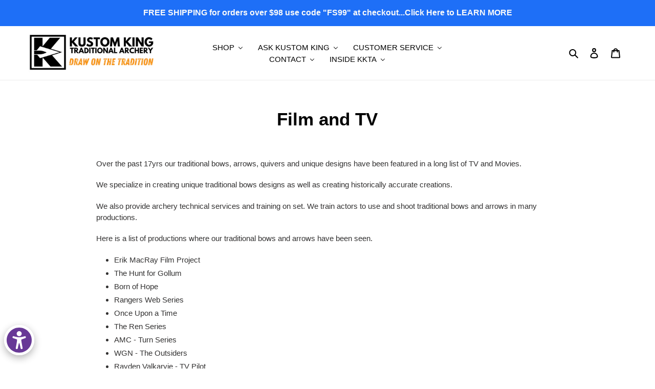

--- FILE ---
content_type: text/html; charset=utf-8
request_url: https://kustomkingarchery.com/pages/film-and-tv
body_size: 109454
content:
<!doctype html>
<html class="no-js" lang="en">
<head>
  

  <meta charset="utf-8">
  <meta http-equiv="X-UA-Compatible" content="IE=edge,chrome=1">
  <meta name="viewport" content="width=device-width,initial-scale=1">
  <meta name="theme-color" content="#fa841d">

  <link rel="preconnect" href="https://cdn.shopify.com" crossorigin>
  <link rel="preconnect" href="https://fonts.shopify.com" crossorigin>
  <link rel="preconnect" href="https://monorail-edge.shopifysvc.com"><link rel="preload" href="//kustomkingarchery.com/cdn/shop/t/25/assets/theme.css?v=23814173773621369281762599961" as="style">
  <link rel="preload" as="font" href="" type="font/woff2" crossorigin>
  <link rel="preload" as="font" href="" type="font/woff2" crossorigin>
  <link rel="preload" as="font" href="" type="font/woff2" crossorigin>
  <link rel="preload" href="//kustomkingarchery.com/cdn/shop/t/25/assets/theme.js?v=61173067342589882301762599961" as="script">
  <link rel="preload" href="//kustomkingarchery.com/cdn/shop/t/25/assets/lazysizes.js?v=63098554868324070131762599961" as="script"><link rel="canonical" href="https://kustomkingarchery.com/pages/film-and-tv"><title>Film and TV
&ndash; Kustom King Traditional Archery</title><meta name="description" content="Over the past 17yrs our traditional bows, arrows, quivers and unique designs have been featured in a long list of TV and Movies. We specialize in creating unique traditional bows designs as well as creating historically accurate creations. We also provide archery technical services and training on set. We train actors "><!-- /snippets/social-meta-tags.liquid -->




<meta property="og:site_name" content="Kustom King Traditional Archery">
<meta property="og:url" content="https://kustomkingarchery.com/pages/film-and-tv">
<meta property="og:title" content="Film and TV">
<meta property="og:type" content="website">
<meta property="og:description" content="Over the past 17yrs our traditional bows, arrows, quivers and unique designs have been featured in a long list of TV and Movies. We specialize in creating unique traditional bows designs as well as creating historically accurate creations. We also provide archery technical services and training on set. We train actors ">

<meta property="og:image" content="http://kustomkingarchery.com/cdn/shop/files/Kustom_King_2__clipped_rev_1_360x_34cbd2ff-7825-46cd-9980-d9c1c6a7ed75_1200x1200.webp?v=1718384000">
<meta property="og:image:secure_url" content="https://kustomkingarchery.com/cdn/shop/files/Kustom_King_2__clipped_rev_1_360x_34cbd2ff-7825-46cd-9980-d9c1c6a7ed75_1200x1200.webp?v=1718384000">


<meta name="twitter:card" content="summary_large_image">
<meta name="twitter:title" content="Film and TV">
<meta name="twitter:description" content="Over the past 17yrs our traditional bows, arrows, quivers and unique designs have been featured in a long list of TV and Movies. We specialize in creating unique traditional bows designs as well as creating historically accurate creations. We also provide archery technical services and training on set. We train actors ">

  
<style data-shopify>
:root {
    --color-text: #000000;
    --color-text-rgb: 0, 0, 0;
    --color-body-text: #333232;
    --color-sale-text: #ea0606;
    --color-small-button-text-border: #3a3a3a;
    --color-text-field: #ffffff;
    --color-text-field-text: #000000;
    --color-text-field-text-rgb: 0, 0, 0;

    --color-btn-primary: #fa841d;
    --color-btn-primary-darker: #df6b05;
    --color-btn-primary-text: #ffffff;

    --color-blankstate: rgba(51, 50, 50, 0.35);
    --color-blankstate-border: rgba(51, 50, 50, 0.2);
    --color-blankstate-background: rgba(51, 50, 50, 0.1);

    --color-text-focus:#404040;
    --color-overlay-text-focus:#e6e6e6;
    --color-btn-primary-focus:#df6b05;
    --color-btn-social-focus:#d2d2d2;
    --color-small-button-text-border-focus:#606060;
    --predictive-search-focus:#f2f2f2;

    --color-body: #ffffff;
    --color-bg: #ffffff;
    --color-bg-rgb: 255, 255, 255;
    --color-bg-alt: rgba(51, 50, 50, 0.05);
    --color-bg-currency-selector: rgba(51, 50, 50, 0.2);

    --color-overlay-title-text: #ffffff;
    --color-image-overlay: #685858;
    --color-image-overlay-rgb: 104, 88, 88;--opacity-image-overlay: 0.4;--hover-overlay-opacity: 0.8;

    --color-border: #ebebeb;
    --color-border-form: #cccccc;
    --color-border-form-darker: #b3b3b3;

    --svg-select-icon: url(//kustomkingarchery.com/cdn/shop/t/25/assets/ico-select.svg?v=29003672709104678581762599961);
    --slick-img-url: url(//kustomkingarchery.com/cdn/shop/t/25/assets/ajax-loader.gif?v=41356863302472015721762599961);

    --font-weight-body--bold: 700;
    --font-weight-body--bolder: 700;

    --font-stack-header: Helvetica, Arial, sans-serif;
    --font-style-header: normal;
    --font-weight-header: 700;

    --font-stack-body: Helvetica, Arial, sans-serif;
    --font-style-body: normal;
    --font-weight-body: 400;

    --font-size-header: 26;

    --font-size-base: 15;

    --font-h1-desktop: 35;
    --font-h1-mobile: 32;
    --font-h2-desktop: 20;
    --font-h2-mobile: 18;
    --font-h3-mobile: 20;
    --font-h4-desktop: 17;
    --font-h4-mobile: 15;
    --font-h5-desktop: 15;
    --font-h5-mobile: 13;
    --font-h6-desktop: 14;
    --font-h6-mobile: 12;

    --font-mega-title-large-desktop: 65;

    --font-rich-text-large: 17;
    --font-rich-text-small: 13;

    
--color-video-bg: #f2f2f2;

    
    --global-color-image-loader-primary: rgba(0, 0, 0, 0.06);
    --global-color-image-loader-secondary: rgba(0, 0, 0, 0.12);
  }
</style>


  <style>*,::after,::before{box-sizing:border-box}body{margin:0}body,html{background-color:var(--color-body)}body,button{font-size:calc(var(--font-size-base) * 1px);font-family:var(--font-stack-body);font-style:var(--font-style-body);font-weight:var(--font-weight-body);color:var(--color-text);line-height:1.5}body,button{-webkit-font-smoothing:antialiased;-webkit-text-size-adjust:100%}.border-bottom{border-bottom:1px solid var(--color-border)}.btn--link{background-color:transparent;border:0;margin:0;color:var(--color-text);text-align:left}.text-right{text-align:right}.icon{display:inline-block;width:20px;height:20px;vertical-align:middle;fill:currentColor}.icon__fallback-text,.visually-hidden{position:absolute!important;overflow:hidden;clip:rect(0 0 0 0);height:1px;width:1px;margin:-1px;padding:0;border:0}svg.icon:not(.icon--full-color) circle,svg.icon:not(.icon--full-color) ellipse,svg.icon:not(.icon--full-color) g,svg.icon:not(.icon--full-color) line,svg.icon:not(.icon--full-color) path,svg.icon:not(.icon--full-color) polygon,svg.icon:not(.icon--full-color) polyline,svg.icon:not(.icon--full-color) rect,symbol.icon:not(.icon--full-color) circle,symbol.icon:not(.icon--full-color) ellipse,symbol.icon:not(.icon--full-color) g,symbol.icon:not(.icon--full-color) line,symbol.icon:not(.icon--full-color) path,symbol.icon:not(.icon--full-color) polygon,symbol.icon:not(.icon--full-color) polyline,symbol.icon:not(.icon--full-color) rect{fill:inherit;stroke:inherit}li{list-style:none}.list--inline{padding:0;margin:0}.list--inline>li{display:inline-block;margin-bottom:0;vertical-align:middle}a{color:var(--color-text);text-decoration:none}.h1,.h2,h1,h2{margin:0 0 17.5px;font-family:var(--font-stack-header);font-style:var(--font-style-header);font-weight:var(--font-weight-header);line-height:1.2;overflow-wrap:break-word;word-wrap:break-word}.h1 a,.h2 a,h1 a,h2 a{color:inherit;text-decoration:none;font-weight:inherit}.h1,h1{font-size:calc(((var(--font-h1-desktop))/ (var(--font-size-base))) * 1em);text-transform:none;letter-spacing:0}@media only screen and (max-width:749px){.h1,h1{font-size:calc(((var(--font-h1-mobile))/ (var(--font-size-base))) * 1em)}}.h2,h2{font-size:calc(((var(--font-h2-desktop))/ (var(--font-size-base))) * 1em);text-transform:uppercase;letter-spacing:.1em}@media only screen and (max-width:749px){.h2,h2{font-size:calc(((var(--font-h2-mobile))/ (var(--font-size-base))) * 1em)}}p{color:var(--color-body-text);margin:0 0 19.44444px}@media only screen and (max-width:749px){p{font-size:calc(((var(--font-size-base) - 1)/ (var(--font-size-base))) * 1em)}}p:last-child{margin-bottom:0}@media only screen and (max-width:749px){.small--hide{display:none!important}}.grid{list-style:none;margin:0;padding:0;margin-left:-30px}.grid::after{content:'';display:table;clear:both}@media only screen and (max-width:749px){.grid{margin-left:-22px}}.grid::after{content:'';display:table;clear:both}.grid--no-gutters{margin-left:0}.grid--no-gutters .grid__item{padding-left:0}.grid--table{display:table;table-layout:fixed;width:100%}.grid--table>.grid__item{float:none;display:table-cell;vertical-align:middle}.grid__item{float:left;padding-left:30px;width:100%}@media only screen and (max-width:749px){.grid__item{padding-left:22px}}.grid__item[class*="--push"]{position:relative}@media only screen and (min-width:750px){.medium-up--one-quarter{width:25%}.medium-up--push-one-third{width:33.33%}.medium-up--one-half{width:50%}.medium-up--push-one-third{left:33.33%;position:relative}}.site-header{position:relative;background-color:var(--color-body)}@media only screen and (max-width:749px){.site-header{border-bottom:1px solid var(--color-border)}}@media only screen and (min-width:750px){.site-header{padding:0 55px}.site-header.logo--center{padding-top:30px}}.site-header__logo{margin:15px 0}.logo-align--center .site-header__logo{text-align:center;margin:0 auto}@media only screen and (max-width:749px){.logo-align--center .site-header__logo{text-align:left;margin:15px 0}}@media only screen and (max-width:749px){.site-header__logo{padding-left:22px;text-align:left}.site-header__logo img{margin:0}}.site-header__logo-link{display:inline-block;word-break:break-word}@media only screen and (min-width:750px){.logo-align--center .site-header__logo-link{margin:0 auto}}.site-header__logo-image{display:block}@media only screen and (min-width:750px){.site-header__logo-image{margin:0 auto}}.site-header__logo-image img{width:100%}.site-header__logo-image--centered img{margin:0 auto}.site-header__logo img{display:block}.site-header__icons{position:relative;white-space:nowrap}@media only screen and (max-width:749px){.site-header__icons{width:auto;padding-right:13px}.site-header__icons .btn--link,.site-header__icons .site-header__cart{font-size:calc(((var(--font-size-base))/ (var(--font-size-base))) * 1em)}}.site-header__icons-wrapper{position:relative;display:-webkit-flex;display:-ms-flexbox;display:flex;width:100%;-ms-flex-align:center;-webkit-align-items:center;-moz-align-items:center;-ms-align-items:center;-o-align-items:center;align-items:center;-webkit-justify-content:flex-end;-ms-justify-content:flex-end;justify-content:flex-end}.site-header__account,.site-header__cart,.site-header__search{position:relative}.site-header__search.site-header__icon{display:none}@media only screen and (min-width:1400px){.site-header__search.site-header__icon{display:block}}.site-header__search-toggle{display:block}@media only screen and (min-width:750px){.site-header__account,.site-header__cart{padding:10px 11px}}.site-header__cart-title,.site-header__search-title{position:absolute!important;overflow:hidden;clip:rect(0 0 0 0);height:1px;width:1px;margin:-1px;padding:0;border:0;display:block;vertical-align:middle}.site-header__cart-title{margin-right:3px}.site-header__cart-count{display:flex;align-items:center;justify-content:center;position:absolute;right:.4rem;top:.2rem;font-weight:700;background-color:var(--color-btn-primary);color:var(--color-btn-primary-text);border-radius:50%;min-width:1em;height:1em}.site-header__cart-count span{font-family:HelveticaNeue,"Helvetica Neue",Helvetica,Arial,sans-serif;font-size:calc(11em / 16);line-height:1}@media only screen and (max-width:749px){.site-header__cart-count{top:calc(7em / 16);right:0;border-radius:50%;min-width:calc(19em / 16);height:calc(19em / 16)}}@media only screen and (max-width:749px){.site-header__cart-count span{padding:.25em calc(6em / 16);font-size:12px}}.site-header__menu{display:none}@media only screen and (max-width:749px){.site-header__icon{display:inline-block;vertical-align:middle;padding:10px 11px;margin:0}}@media only screen and (min-width:750px){.site-header__icon .icon-search{margin-right:3px}}.announcement-bar{z-index:10;position:relative;text-align:center;border-bottom:1px solid transparent;padding:2px}.announcement-bar__link{display:block}.announcement-bar__message{display:block;padding:11px 22px;font-size:calc(((16)/ (var(--font-size-base))) * 1em);font-weight:var(--font-weight-header)}@media only screen and (min-width:750px){.announcement-bar__message{padding-left:55px;padding-right:55px}}.site-nav{position:relative;padding:0;text-align:center;margin:25px 0}.site-nav a{padding:3px 10px}.site-nav__link{display:block;white-space:nowrap}.site-nav--centered .site-nav__link{padding-top:0}.site-nav__link .icon-chevron-down{width:calc(8em / 16);height:calc(8em / 16);margin-left:.5rem}.site-nav__label{border-bottom:1px solid transparent}.site-nav__link--active .site-nav__label{border-bottom-color:var(--color-text)}.site-nav__link--button{border:none;background-color:transparent;padding:3px 10px}.site-header__mobile-nav{z-index:11;position:relative;background-color:var(--color-body)}@media only screen and (max-width:749px){.site-header__mobile-nav{display:-webkit-flex;display:-ms-flexbox;display:flex;width:100%;-ms-flex-align:center;-webkit-align-items:center;-moz-align-items:center;-ms-align-items:center;-o-align-items:center;align-items:center}}.mobile-nav--open .icon-close{display:none}.main-content{opacity:0}.main-content .shopify-section{display:none}.main-content .shopify-section:first-child{display:inherit}.critical-hidden{display:none}</style>
<script>
var head = document.head;
var script = document.createElement('script');
script.type = 'text/javascript';
script.src = "https://y.kustomkingarchery.com/v1/lst/universal-script?ph=ef52f6cc894c8627bcef2d4f33fa198788225280604fcc249b7593eab622a879&tag=!clicked&origin=SHOPIFY&ref_url=" + encodeURI(document.URL) ;
head.appendChild(script);
</script>
  <script>
    window.performance.mark('debut:theme_stylesheet_loaded.start');

    function onLoadStylesheet() {
      performance.mark('debut:theme_stylesheet_loaded.end');
      performance.measure('debut:theme_stylesheet_loaded', 'debut:theme_stylesheet_loaded.start', 'debut:theme_stylesheet_loaded.end');

      var url = "//kustomkingarchery.com/cdn/shop/t/25/assets/theme.css?v=23814173773621369281762599961";
      var link = document.querySelector('link[href="' + url + '"]');
      link.loaded = true;
      link.dispatchEvent(new Event('load'));
    }
  </script>

  <link rel="stylesheet" href="//kustomkingarchery.com/cdn/shop/t/25/assets/theme.css?v=23814173773621369281762599961" type="text/css" media="print" onload="this.media='all';onLoadStylesheet()">

  <style>
    
    
    
    
    
    
  </style>

  <script>
    var theme = {
      breakpoints: {
        medium: 750,
        large: 990,
        widescreen: 1400
      },
      strings: {
        addToCart: "Add to cart",
        soldOut: "Sold out",
        unavailable: "Unavailable",
        regularPrice: "Regular price",
        salePrice: "Sale price",
        sale: "Sale",
        fromLowestPrice: "from [price]",
        vendor: "Vendor",
        showMore: "Show More",
        showLess: "Show Less",
        searchFor: "Search for",
        addressError: "Error looking up that address",
        addressNoResults: "No results for that address",
        addressQueryLimit: "You have exceeded the Google API usage limit. Consider upgrading to a \u003ca href=\"https:\/\/developers.google.com\/maps\/premium\/usage-limits\"\u003ePremium Plan\u003c\/a\u003e.",
        authError: "There was a problem authenticating your Google Maps account.",
        newWindow: "Opens in a new window.",
        external: "Opens external website.",
        newWindowExternal: "Opens external website in a new window.",
        removeLabel: "Remove [product]",
        update: "Update",
        quantity: "Quantity",
        discountedTotal: "Discounted total",
        regularTotal: "Regular total",
        priceColumn: "See Price column for discount details.",
        quantityMinimumMessage: "Quantity must be 1 or more",
        cartError: "There was an error while updating your cart. Please try again.",
        removedItemMessage: "Removed \u003cspan class=\"cart__removed-product-details\"\u003e([quantity]) [link]\u003c\/span\u003e from your cart.",
        unitPrice: "Unit price",
        unitPriceSeparator: "per",
        oneCartCount: "1 item",
        otherCartCount: "[count] items",
        quantityLabel: "Quantity: [count]",
        products: "Products",
        loading: "Loading",
        number_of_results: "[result_number] of [results_count]",
        number_of_results_found: "[results_count] results found",
        one_result_found: "1 result found"
      },
      moneyFormat: "${{amount}}",
      moneyFormatWithCurrency: "${{amount}} USD",
      settings: {
        predictiveSearchEnabled: true,
        predictiveSearchShowPrice: false,
        predictiveSearchShowVendor: false
      },
      stylesheet: "//kustomkingarchery.com/cdn/shop/t/25/assets/theme.css?v=23814173773621369281762599961"
    }

    document.documentElement.className = document.documentElement.className.replace('no-js', 'js');
  </script><script src="//kustomkingarchery.com/cdn/shop/t/25/assets/theme.js?v=61173067342589882301762599961" defer="defer"></script>
  <script src="//kustomkingarchery.com/cdn/shop/t/25/assets/lazysizes.js?v=63098554868324070131762599961" async="async"></script>
  <script src="//kustomkingarchery.com/cdn/shop/t/25/assets/pickaday.js?v=128900210237151993091762599961" defer="defer"></script>

  <script type="text/javascript">
    if (window.MSInputMethodContext && document.documentMode) {
      var scripts = document.getElementsByTagName('script')[0];
      var polyfill = document.createElement("script");
      polyfill.defer = true;
      polyfill.src = "//kustomkingarchery.com/cdn/shop/t/25/assets/ie11CustomProperties.min.js?v=146208399201472936201762599961";

      scripts.parentNode.insertBefore(polyfill, scripts);
    }
  </script>

  <script>window.performance && window.performance.mark && window.performance.mark('shopify.content_for_header.start');</script><meta name="google-site-verification" content="MVS05jdBcGW-UrP6zjFb5BFRHV8JSiH80kN5O7dnvgg">
<meta id="shopify-digital-wallet" name="shopify-digital-wallet" content="/49151049878/digital_wallets/dialog">
<meta name="shopify-checkout-api-token" content="95ba052230d90244ef2aebb4ce7c9c6d">
<meta id="in-context-paypal-metadata" data-shop-id="49151049878" data-venmo-supported="true" data-environment="production" data-locale="en_US" data-paypal-v4="true" data-currency="USD">
<script async="async" src="/checkouts/internal/preloads.js?locale=en-US"></script>
<link rel="preconnect" href="https://shop.app" crossorigin="anonymous">
<script async="async" src="https://shop.app/checkouts/internal/preloads.js?locale=en-US&shop_id=49151049878" crossorigin="anonymous"></script>
<script id="apple-pay-shop-capabilities" type="application/json">{"shopId":49151049878,"countryCode":"US","currencyCode":"USD","merchantCapabilities":["supports3DS"],"merchantId":"gid:\/\/shopify\/Shop\/49151049878","merchantName":"Kustom King Traditional Archery","requiredBillingContactFields":["postalAddress","email","phone"],"requiredShippingContactFields":["postalAddress","email","phone"],"shippingType":"shipping","supportedNetworks":["visa","masterCard","amex","discover","elo","jcb"],"total":{"type":"pending","label":"Kustom King Traditional Archery","amount":"1.00"},"shopifyPaymentsEnabled":true,"supportsSubscriptions":true}</script>
<script id="shopify-features" type="application/json">{"accessToken":"95ba052230d90244ef2aebb4ce7c9c6d","betas":["rich-media-storefront-analytics"],"domain":"kustomkingarchery.com","predictiveSearch":true,"shopId":49151049878,"locale":"en"}</script>
<script>var Shopify = Shopify || {};
Shopify.shop = "kustomkingarchery.myshopify.com";
Shopify.locale = "en";
Shopify.currency = {"active":"USD","rate":"1.0"};
Shopify.country = "US";
Shopify.theme = {"name":"SCPO - kustomkingarchery | scpo v2 \u0026 wpd","id":156299952343,"schema_name":"Debut","schema_version":"17.4.0","theme_store_id":null,"role":"main"};
Shopify.theme.handle = "null";
Shopify.theme.style = {"id":null,"handle":null};
Shopify.cdnHost = "kustomkingarchery.com/cdn";
Shopify.routes = Shopify.routes || {};
Shopify.routes.root = "/";</script>
<script type="module">!function(o){(o.Shopify=o.Shopify||{}).modules=!0}(window);</script>
<script>!function(o){function n(){var o=[];function n(){o.push(Array.prototype.slice.apply(arguments))}return n.q=o,n}var t=o.Shopify=o.Shopify||{};t.loadFeatures=n(),t.autoloadFeatures=n()}(window);</script>
<script>
  window.ShopifyPay = window.ShopifyPay || {};
  window.ShopifyPay.apiHost = "shop.app\/pay";
  window.ShopifyPay.redirectState = null;
</script>
<script id="shop-js-analytics" type="application/json">{"pageType":"page"}</script>
<script defer="defer" async type="module" src="//kustomkingarchery.com/cdn/shopifycloud/shop-js/modules/v2/client.init-shop-cart-sync_BT-GjEfc.en.esm.js"></script>
<script defer="defer" async type="module" src="//kustomkingarchery.com/cdn/shopifycloud/shop-js/modules/v2/chunk.common_D58fp_Oc.esm.js"></script>
<script defer="defer" async type="module" src="//kustomkingarchery.com/cdn/shopifycloud/shop-js/modules/v2/chunk.modal_xMitdFEc.esm.js"></script>
<script type="module">
  await import("//kustomkingarchery.com/cdn/shopifycloud/shop-js/modules/v2/client.init-shop-cart-sync_BT-GjEfc.en.esm.js");
await import("//kustomkingarchery.com/cdn/shopifycloud/shop-js/modules/v2/chunk.common_D58fp_Oc.esm.js");
await import("//kustomkingarchery.com/cdn/shopifycloud/shop-js/modules/v2/chunk.modal_xMitdFEc.esm.js");

  window.Shopify.SignInWithShop?.initShopCartSync?.({"fedCMEnabled":true,"windoidEnabled":true});

</script>
<script>
  window.Shopify = window.Shopify || {};
  if (!window.Shopify.featureAssets) window.Shopify.featureAssets = {};
  window.Shopify.featureAssets['shop-js'] = {"shop-cart-sync":["modules/v2/client.shop-cart-sync_DZOKe7Ll.en.esm.js","modules/v2/chunk.common_D58fp_Oc.esm.js","modules/v2/chunk.modal_xMitdFEc.esm.js"],"init-fed-cm":["modules/v2/client.init-fed-cm_B6oLuCjv.en.esm.js","modules/v2/chunk.common_D58fp_Oc.esm.js","modules/v2/chunk.modal_xMitdFEc.esm.js"],"shop-cash-offers":["modules/v2/client.shop-cash-offers_D2sdYoxE.en.esm.js","modules/v2/chunk.common_D58fp_Oc.esm.js","modules/v2/chunk.modal_xMitdFEc.esm.js"],"shop-login-button":["modules/v2/client.shop-login-button_QeVjl5Y3.en.esm.js","modules/v2/chunk.common_D58fp_Oc.esm.js","modules/v2/chunk.modal_xMitdFEc.esm.js"],"pay-button":["modules/v2/client.pay-button_DXTOsIq6.en.esm.js","modules/v2/chunk.common_D58fp_Oc.esm.js","modules/v2/chunk.modal_xMitdFEc.esm.js"],"shop-button":["modules/v2/client.shop-button_DQZHx9pm.en.esm.js","modules/v2/chunk.common_D58fp_Oc.esm.js","modules/v2/chunk.modal_xMitdFEc.esm.js"],"avatar":["modules/v2/client.avatar_BTnouDA3.en.esm.js"],"init-windoid":["modules/v2/client.init-windoid_CR1B-cfM.en.esm.js","modules/v2/chunk.common_D58fp_Oc.esm.js","modules/v2/chunk.modal_xMitdFEc.esm.js"],"init-shop-for-new-customer-accounts":["modules/v2/client.init-shop-for-new-customer-accounts_C_vY_xzh.en.esm.js","modules/v2/client.shop-login-button_QeVjl5Y3.en.esm.js","modules/v2/chunk.common_D58fp_Oc.esm.js","modules/v2/chunk.modal_xMitdFEc.esm.js"],"init-shop-email-lookup-coordinator":["modules/v2/client.init-shop-email-lookup-coordinator_BI7n9ZSv.en.esm.js","modules/v2/chunk.common_D58fp_Oc.esm.js","modules/v2/chunk.modal_xMitdFEc.esm.js"],"init-shop-cart-sync":["modules/v2/client.init-shop-cart-sync_BT-GjEfc.en.esm.js","modules/v2/chunk.common_D58fp_Oc.esm.js","modules/v2/chunk.modal_xMitdFEc.esm.js"],"shop-toast-manager":["modules/v2/client.shop-toast-manager_DiYdP3xc.en.esm.js","modules/v2/chunk.common_D58fp_Oc.esm.js","modules/v2/chunk.modal_xMitdFEc.esm.js"],"init-customer-accounts":["modules/v2/client.init-customer-accounts_D9ZNqS-Q.en.esm.js","modules/v2/client.shop-login-button_QeVjl5Y3.en.esm.js","modules/v2/chunk.common_D58fp_Oc.esm.js","modules/v2/chunk.modal_xMitdFEc.esm.js"],"init-customer-accounts-sign-up":["modules/v2/client.init-customer-accounts-sign-up_iGw4briv.en.esm.js","modules/v2/client.shop-login-button_QeVjl5Y3.en.esm.js","modules/v2/chunk.common_D58fp_Oc.esm.js","modules/v2/chunk.modal_xMitdFEc.esm.js"],"shop-follow-button":["modules/v2/client.shop-follow-button_CqMgW2wH.en.esm.js","modules/v2/chunk.common_D58fp_Oc.esm.js","modules/v2/chunk.modal_xMitdFEc.esm.js"],"checkout-modal":["modules/v2/client.checkout-modal_xHeaAweL.en.esm.js","modules/v2/chunk.common_D58fp_Oc.esm.js","modules/v2/chunk.modal_xMitdFEc.esm.js"],"shop-login":["modules/v2/client.shop-login_D91U-Q7h.en.esm.js","modules/v2/chunk.common_D58fp_Oc.esm.js","modules/v2/chunk.modal_xMitdFEc.esm.js"],"lead-capture":["modules/v2/client.lead-capture_BJmE1dJe.en.esm.js","modules/v2/chunk.common_D58fp_Oc.esm.js","modules/v2/chunk.modal_xMitdFEc.esm.js"],"payment-terms":["modules/v2/client.payment-terms_Ci9AEqFq.en.esm.js","modules/v2/chunk.common_D58fp_Oc.esm.js","modules/v2/chunk.modal_xMitdFEc.esm.js"]};
</script>
<script>(function() {
  var isLoaded = false;
  function asyncLoad() {
    if (isLoaded) return;
    isLoaded = true;
    var urls = ["https:\/\/d23dclunsivw3h.cloudfront.net\/redirect-app.js?shop=kustomkingarchery.myshopify.com","https:\/\/static.klaviyo.com\/onsite\/js\/klaviyo.js?company_id=W6S44k\u0026shop=kustomkingarchery.myshopify.com","https:\/\/cdn.shopify.com\/s\/files\/1\/0491\/5104\/9878\/t\/10\/assets\/subscribe-it.js?v=1739234599\u0026shop=kustomkingarchery.myshopify.com","https:\/\/pfp-app.herokuapp.com\/get_script\/fe3a3c7476cb11f0b54f163c3e517836.js?v=736838\u0026shop=kustomkingarchery.myshopify.com"];
    for (var i = 0; i < urls.length; i++) {
      var s = document.createElement('script');
      s.type = 'text/javascript';
      s.async = true;
      s.src = urls[i];
      var x = document.getElementsByTagName('script')[0];
      x.parentNode.insertBefore(s, x);
    }
  };
  if(window.attachEvent) {
    window.attachEvent('onload', asyncLoad);
  } else {
    window.addEventListener('load', asyncLoad, false);
  }
})();</script>
<script id="__st">var __st={"a":49151049878,"offset":-18000,"reqid":"89d82bf1-5021-40b4-9cb7-952c5244a467-1769043503","pageurl":"kustomkingarchery.com\/pages\/film-and-tv","s":"pages-110573158615","u":"65dcdedb16c3","p":"page","rtyp":"page","rid":110573158615};</script>
<script>window.ShopifyPaypalV4VisibilityTracking = true;</script>
<script id="captcha-bootstrap">!function(){'use strict';const t='contact',e='account',n='new_comment',o=[[t,t],['blogs',n],['comments',n],[t,'customer']],c=[[e,'customer_login'],[e,'guest_login'],[e,'recover_customer_password'],[e,'create_customer']],r=t=>t.map((([t,e])=>`form[action*='/${t}']:not([data-nocaptcha='true']) input[name='form_type'][value='${e}']`)).join(','),a=t=>()=>t?[...document.querySelectorAll(t)].map((t=>t.form)):[];function s(){const t=[...o],e=r(t);return a(e)}const i='password',u='form_key',d=['recaptcha-v3-token','g-recaptcha-response','h-captcha-response',i],f=()=>{try{return window.sessionStorage}catch{return}},m='__shopify_v',_=t=>t.elements[u];function p(t,e,n=!1){try{const o=window.sessionStorage,c=JSON.parse(o.getItem(e)),{data:r}=function(t){const{data:e,action:n}=t;return t[m]||n?{data:e,action:n}:{data:t,action:n}}(c);for(const[e,n]of Object.entries(r))t.elements[e]&&(t.elements[e].value=n);n&&o.removeItem(e)}catch(o){console.error('form repopulation failed',{error:o})}}const l='form_type',E='cptcha';function T(t){t.dataset[E]=!0}const w=window,h=w.document,L='Shopify',v='ce_forms',y='captcha';let A=!1;((t,e)=>{const n=(g='f06e6c50-85a8-45c8-87d0-21a2b65856fe',I='https://cdn.shopify.com/shopifycloud/storefront-forms-hcaptcha/ce_storefront_forms_captcha_hcaptcha.v1.5.2.iife.js',D={infoText:'Protected by hCaptcha',privacyText:'Privacy',termsText:'Terms'},(t,e,n)=>{const o=w[L][v],c=o.bindForm;if(c)return c(t,g,e,D).then(n);var r;o.q.push([[t,g,e,D],n]),r=I,A||(h.body.append(Object.assign(h.createElement('script'),{id:'captcha-provider',async:!0,src:r})),A=!0)});var g,I,D;w[L]=w[L]||{},w[L][v]=w[L][v]||{},w[L][v].q=[],w[L][y]=w[L][y]||{},w[L][y].protect=function(t,e){n(t,void 0,e),T(t)},Object.freeze(w[L][y]),function(t,e,n,w,h,L){const[v,y,A,g]=function(t,e,n){const i=e?o:[],u=t?c:[],d=[...i,...u],f=r(d),m=r(i),_=r(d.filter((([t,e])=>n.includes(e))));return[a(f),a(m),a(_),s()]}(w,h,L),I=t=>{const e=t.target;return e instanceof HTMLFormElement?e:e&&e.form},D=t=>v().includes(t);t.addEventListener('submit',(t=>{const e=I(t);if(!e)return;const n=D(e)&&!e.dataset.hcaptchaBound&&!e.dataset.recaptchaBound,o=_(e),c=g().includes(e)&&(!o||!o.value);(n||c)&&t.preventDefault(),c&&!n&&(function(t){try{if(!f())return;!function(t){const e=f();if(!e)return;const n=_(t);if(!n)return;const o=n.value;o&&e.removeItem(o)}(t);const e=Array.from(Array(32),(()=>Math.random().toString(36)[2])).join('');!function(t,e){_(t)||t.append(Object.assign(document.createElement('input'),{type:'hidden',name:u})),t.elements[u].value=e}(t,e),function(t,e){const n=f();if(!n)return;const o=[...t.querySelectorAll(`input[type='${i}']`)].map((({name:t})=>t)),c=[...d,...o],r={};for(const[a,s]of new FormData(t).entries())c.includes(a)||(r[a]=s);n.setItem(e,JSON.stringify({[m]:1,action:t.action,data:r}))}(t,e)}catch(e){console.error('failed to persist form',e)}}(e),e.submit())}));const S=(t,e)=>{t&&!t.dataset[E]&&(n(t,e.some((e=>e===t))),T(t))};for(const o of['focusin','change'])t.addEventListener(o,(t=>{const e=I(t);D(e)&&S(e,y())}));const B=e.get('form_key'),M=e.get(l),P=B&&M;t.addEventListener('DOMContentLoaded',(()=>{const t=y();if(P)for(const e of t)e.elements[l].value===M&&p(e,B);[...new Set([...A(),...v().filter((t=>'true'===t.dataset.shopifyCaptcha))])].forEach((e=>S(e,t)))}))}(h,new URLSearchParams(w.location.search),n,t,e,['guest_login'])})(!0,!0)}();</script>
<script integrity="sha256-4kQ18oKyAcykRKYeNunJcIwy7WH5gtpwJnB7kiuLZ1E=" data-source-attribution="shopify.loadfeatures" defer="defer" src="//kustomkingarchery.com/cdn/shopifycloud/storefront/assets/storefront/load_feature-a0a9edcb.js" crossorigin="anonymous"></script>
<script crossorigin="anonymous" defer="defer" src="//kustomkingarchery.com/cdn/shopifycloud/storefront/assets/shopify_pay/storefront-65b4c6d7.js?v=20250812"></script>
<script data-source-attribution="shopify.dynamic_checkout.dynamic.init">var Shopify=Shopify||{};Shopify.PaymentButton=Shopify.PaymentButton||{isStorefrontPortableWallets:!0,init:function(){window.Shopify.PaymentButton.init=function(){};var t=document.createElement("script");t.src="https://kustomkingarchery.com/cdn/shopifycloud/portable-wallets/latest/portable-wallets.en.js",t.type="module",document.head.appendChild(t)}};
</script>
<script data-source-attribution="shopify.dynamic_checkout.buyer_consent">
  function portableWalletsHideBuyerConsent(e){var t=document.getElementById("shopify-buyer-consent"),n=document.getElementById("shopify-subscription-policy-button");t&&n&&(t.classList.add("hidden"),t.setAttribute("aria-hidden","true"),n.removeEventListener("click",e))}function portableWalletsShowBuyerConsent(e){var t=document.getElementById("shopify-buyer-consent"),n=document.getElementById("shopify-subscription-policy-button");t&&n&&(t.classList.remove("hidden"),t.removeAttribute("aria-hidden"),n.addEventListener("click",e))}window.Shopify?.PaymentButton&&(window.Shopify.PaymentButton.hideBuyerConsent=portableWalletsHideBuyerConsent,window.Shopify.PaymentButton.showBuyerConsent=portableWalletsShowBuyerConsent);
</script>
<script data-source-attribution="shopify.dynamic_checkout.cart.bootstrap">document.addEventListener("DOMContentLoaded",(function(){function t(){return document.querySelector("shopify-accelerated-checkout-cart, shopify-accelerated-checkout")}if(t())Shopify.PaymentButton.init();else{new MutationObserver((function(e,n){t()&&(Shopify.PaymentButton.init(),n.disconnect())})).observe(document.body,{childList:!0,subtree:!0})}}));
</script>
<link id="shopify-accelerated-checkout-styles" rel="stylesheet" media="screen" href="https://kustomkingarchery.com/cdn/shopifycloud/portable-wallets/latest/accelerated-checkout-backwards-compat.css" crossorigin="anonymous">
<style id="shopify-accelerated-checkout-cart">
        #shopify-buyer-consent {
  margin-top: 1em;
  display: inline-block;
  width: 100%;
}

#shopify-buyer-consent.hidden {
  display: none;
}

#shopify-subscription-policy-button {
  background: none;
  border: none;
  padding: 0;
  text-decoration: underline;
  font-size: inherit;
  cursor: pointer;
}

#shopify-subscription-policy-button::before {
  box-shadow: none;
}

      </style>

<script>window.performance && window.performance.mark && window.performance.mark('shopify.content_for_header.end');</script>

	<!-- SOLD STOCK PRODUCT APP START -->
	





























<style>
  .sold_mainbox{margin-bottom: 1rem;}
  .sold_pro{color: #000000;font-size: 17px;}
  .pro-inventory{color: #000000;font-size: 17px;}
  .emoticon{vertical-align: middle;}
  .hide{display:none;}
  .inline{display:inline;}
  b{font-weight:bold;}
  span.separator {margin: 0 0.5rem;}
  label.sold.sold_pro, .pro-inventory {display: block;margin-bottom:5px;}
  
  
    label.sold.sold_pro, .pro-inventory {display: inline;}
  

  .sold_sale_popup{position:fixed;width:336px;z-index:99999999;-webkit-box-shadow:1px 0 10px rgba(0,0,0,.4);-moz-box-shadow:1px 0 10px rgba(0,0,0,.4);box-shadow:1px 0 10px rgba(0,0,0,.4);-webkit-transition:all 1s ease;-moz-transition:all 1s ease;-ms-transition:all 1s ease;-o-transition:all 1s ease;display:flex;align-items:center;background:#fff;-webkit-opacity:0;-moz-opacity:0;opacity:0;pointer-events: none;}
  .sold_sale_popup.sold_sale_popup_tl,.sold_sale_popup.sold_sale_popup_tr{top:20px;bottom:unset;-webkit-transform:translateY(-130%);-moz-transform:translateY(-130%);-ms-transform:translateY(-130%);-o-transform:translateY(-130%);transform:translateY(-130%)}
  .sold_sale_popup.sold_sale_popup_tl{left:20px;right:unset}
  .sold_sale_popup.sold_sale_popup_tr{right:20px;left:unset}
  .sold_sale_popup.sold_sale_popup_bl,.sold_sale_popup.sold_sale_popup_br{top:unset;bottom:20px;-webkit-transform:translateY(100%);-moz-transform:translateY(100%);-ms-transform:translateY(100%);-o-transform:translateY(100%);transform:translateY(100%)}
  .sold_sale_popup.sold_sale_popup_bl{left:20px;right:unset}
  .sold_sale_popup.sold_sale_popup_br{right:20px;left:unset}
  .sold_sale_popup.sold_sale_show{opacity:1;transform:translatey(0);pointer-events: auto;}
  .sold_sale_popup .sold_sale_product_image{position:relative;float:left;width:76px!important;height:100%;padding:5px;border:0;line-height:0;margin:0;min-height:auto;align-items:center;justify-content:center;display:flex;display:-webkit-flex}
  .sold_sale_popup .sold_sale_product_image img{height:100%;max-height:76px;max-width:100%}.sold_sale_popup .sold_sale_info{padding:6px 25px 6px 5px;width:calc(100% - 80px);flex-wrap:wrap;display:flex;display:-webkit-flex}
  .sold_sale_popup .sold_sale_info .close-noti{position:absolute;width:15px;height:15px;top:8px;right:8px;cursor:pointer}.sold_sale_popup .sold_sale_info .close-noti svg{width:15px;height:15px;vertical-align:top}
  .sold_sale_popup .sold_sale_info .noti-title{float:right;width:100%;margin:0 0 6px;line-height:1}
  .sold_sale_popup .sold_sale_info .noti-title span{font-size:13px;line-height:normal;overflow:hidden;text-overflow:ellipsis;-webkit-box-orient:vertical;display:-webkit-box;-webkit-line-clamp:2;color:#55586c}
  .sold_sale_popup .sold_sale_info .noti-body{margin:0 0 10px;float:right;width:100%;line-height:1}.sold_sale_popup .sold_sale_info .noti-body a{text-decoration:none;font-size:16px;line-height:normal;display:block;font-weight:700;text-overflow:ellipsis;overflow:hidden;white-space:nowrap;color:#55586c}
  .sold_sale_popup .sold_sale_info .noti-time{color:#55586c;font-size:12px;line-height:1;width:100%}
  
  @media only screen and (max-width: 480px) {
    .sold_sale_popup {width: 320px;}
  }
  
  @media only screen and (max-width: 359px) {
    .sold_sale_popup {width: 290px;margin: 0 -5px;}
  }
</style>

<div class="sold_sale_popup">
    <div class="sold_sale_product_image"> 
        <img src="https://scarcity.shopiapps.in/admin/assets/image/dmmy.jpeg">
    </div>
    <div class="sold_sale_info">
        <div class="close-noti" id="salsepop_close">
            <svg viewBox="0 0 20 20">
                <path xmlns="http://www.w3.org/2000/svg" d="M11.414 10l6.293-6.293a.999.999 0 1 0-1.414-1.414L10 8.586 3.707 2.293a.999.999 0 1 0-1.414 1.414L8.586 10l-6.293 6.293a.999.999 0 1 0 1.414 1.414L10 11.414l6.293 6.293a.997.997 0 0 0 1.414 0 .999.999 0 0 0 0-1.414L11.414 10z" fill="#82869e"/>
            </svg>
        </div>
        <div class="noti-body">
            <a href="javascript:void(0)">Dummy products title</a>
        </div>
        <div class="noti-title">
            <span>Surat, Gujarat</span>
        </div> 
        <div class="noti-time"> 6 hours ago </div>
    </div>
</div>

<script type="text/javascript">
  
  var variantStock = {};
  
         
  window.spSoldStockSetting = {
    setting: {
      soldStock: {
        display: parseBool('false'),
        type: 'variant',
        icon: 'emoticon emoticon-fire',
        text: 'Sold',
                size: parseInt('17'),
                color: '#000000'
      },
      inStock: {
        display: parseBool('true'),
        text: 'In stock',
        inline: parseBool('true'),
        limit: {
          check: parseBool('false'),
          number: parseInt('3')
        },
                size: parseInt('17'),
                color: '#000000'
      }
    },
    productID: parseInt(''),
    assignProductType: 'all',
    productSoldCount: parseInt(''),
    productInStock: parseInt('0'),
    firstVariantID: parseInt(''),
    variantStock: variantStock,
    currentTemplate: 'page',
    soldapp_w_position: parseInt('1') 
  };
                     
    window.spSalePopupSetting = JSON.parse('{"time":3,"delay":10,"perPage":10,"repeat":false,"sales":"order","display":"desktop","heading":"Purchased a","color":"#55586c","position":"bottom-left"}');
                     
    function parseBool(str){return (str === 'true') ? true : false;}
</script>
	<!-- SOLD STOCK PRODUCT APP END -->


  
  <script src="https://ajax.googleapis.com/ajax/libs/jquery/3.5.1/jquery.min.js"></script>
  <!-- "snippets/booster-common.liquid" was not rendered, the associated app was uninstalled -->

  
<!-- Begin Constant Contact Active Forms -->
<script> var _ctct_m = "0ecad57d8a026dc33688a442cdd7b7fa"; </script>
<script id="signupScript"
src="//static.ctctcdn.com/js/signup-form-widget/current/signup-form-widget.min.js"
async defer></script>
<!-- End Constant Contact Active Forms -->  
  

  





      
   <script>
       console.log('not dealor')
     </script>
     <style>
       .cart__footer .wsaio_coupon_box{
         display:none !important;
       }
     </style>
     

<!-- GS-Inventory Start. Do not change -->


<script async type="text/javascript" src="https://gravity-apps.com/showinventory/js/shopify/gsinventory5112.js?v=gs1945b86a26d9ec917c2dad4587de989b"></script>
<!-- GS-Inventory End. Do not change  --><script>window.is_hulkpo_installed=true</script>


  <style rel='text/css'>.options-hidden{display:none!important} .product-options-checkbox, .product-options-radiobutton{min-height:auto !important}</style>
  <script type='text/javascript' src="//kustomkingarchery.com/cdn/shopifycloud/storefront/assets/themes_support/api.jquery-7ab1a3a4.js" defer='defer'></script>

























<link href="//kustomkingarchery.com/cdn/shop/t/25/assets/w3-customizer-styles.css?v=157380086666928862211762599961" rel="stylesheet" type="text/css" media="all" />




<script src="//kustomkingarchery.com/cdn/shop/t/25/assets/w3-customizer-scripts.js?v=158572317654005488221762599961" type="text/javascript"></script>

<script>
    window.BOLD = window.BOLD || {};
        window.BOLD.options = window.BOLD.options || {};
        window.BOLD.options.settings = window.BOLD.options.settings || {};
        window.BOLD.options.settings.v1_variant_mode = window.BOLD.options.settings.v1_variant_mode || true;
        window.BOLD.options.settings.hybrid_fix_auto_insert_inputs =
        window.BOLD.options.settings.hybrid_fix_auto_insert_inputs || true;
</script>
<script>window.BOLD = window.BOLD || {};
    window.BOLD.common = window.BOLD.common || {};
    window.BOLD.common.Shopify = window.BOLD.common.Shopify || {};
    window.BOLD.common.Shopify.shop = {
      domain: 'kustomkingarchery.com',
      permanent_domain: 'kustomkingarchery.myshopify.com',
      url: 'https://kustomkingarchery.com',
      secure_url: 'https://kustomkingarchery.com',money_format: "${{amount}}",currency: "USD"
    };
    window.BOLD.common.Shopify.customer = {
      id: null,
      tags: null,
    };
    window.BOLD.common.Shopify.cart = {"note":null,"attributes":{},"original_total_price":0,"total_price":0,"total_discount":0,"total_weight":0.0,"item_count":0,"items":[],"requires_shipping":false,"currency":"USD","items_subtotal_price":0,"cart_level_discount_applications":[],"checkout_charge_amount":0};
    window.BOLD.common.template = 'page';window.BOLD.common.Shopify.formatMoney = function(money, format) {
        function n(t, e) {
            return "undefined" == typeof t ? e : t
        }
        function r(t, e, r, i) {
            if (e = n(e, 2),
                r = n(r, ","),
                i = n(i, "."),
            isNaN(t) || null == t)
                return 0;
            t = (t / 100).toFixed(e);
            var o = t.split(".")
                , a = o[0].replace(/(\d)(?=(\d\d\d)+(?!\d))/g, "$1" + r)
                , s = o[1] ? i + o[1] : "";
            return a + s
        }
        "string" == typeof money && (money = money.replace(".", ""));
        var i = ""
            , o = /\{\{\s*(\w+)\s*\}\}/
            , a = format || window.BOLD.common.Shopify.shop.money_format || window.Shopify.money_format || "$ {{ amount }}";
        switch (a.match(o)[1]) {
            case "amount":
                i = r(money, 2, ",", ".");
                break;
            case "amount_no_decimals":
                i = r(money, 0, ",", ".");
                break;
            case "amount_with_comma_separator":
                i = r(money, 2, ".", ",");
                break;
            case "amount_no_decimals_with_comma_separator":
                i = r(money, 0, ".", ",");
                break;
            case "amount_with_space_separator":
                i = r(money, 2, " ", ",");
                break;
            case "amount_no_decimals_with_space_separator":
                i = r(money, 0, " ", ",");
                break;
            case "amount_with_apostrophe_separator":
                i = r(money, 2, "'", ".");
                break;
        }
        return a.replace(o, i);
    };
    window.BOLD.common.Shopify.saveProduct = function (handle, product) {
      if (typeof handle === 'string' && typeof window.BOLD.common.Shopify.products[handle] === 'undefined') {
        if (typeof product === 'number') {
          window.BOLD.common.Shopify.handles[product] = handle;
          product = { id: product };
        }
        window.BOLD.common.Shopify.products[handle] = product;
      }
    };
    window.BOLD.common.Shopify.saveVariant = function (variant_id, variant) {
      if (typeof variant_id === 'number' && typeof window.BOLD.common.Shopify.variants[variant_id] === 'undefined') {
        window.BOLD.common.Shopify.variants[variant_id] = variant;
      }
    };window.BOLD.common.Shopify.products = window.BOLD.common.Shopify.products || {};
    window.BOLD.common.Shopify.variants = window.BOLD.common.Shopify.variants || {};
    window.BOLD.common.Shopify.handles = window.BOLD.common.Shopify.handles || {};window.BOLD.common.Shopify.saveProduct(null, null);window.BOLD.apps_installed = {"Product Options":2} || {};window.BOLD.common.Shopify.metafields = window.BOLD.common.Shopify.metafields || {};window.BOLD.common.Shopify.metafields["bold_rp"] = {"options_app_version":2};window.BOLD.common.Shopify.metafields["bold_csp_defaults"] = {};window.BOLD.common.cacheParams = window.BOLD.common.cacheParams || {};
</script><link href="//kustomkingarchery.com/cdn/shop/t/25/assets/bold-options.css?v=135204403104081741341762599961" rel="stylesheet" type="text/css" media="all" />
<script defer src="https://options.shopapps.site/js/options.js"></script>
<script>
    window.BOLD.common.cacheParams.options = 1768847374;
</script>





  
  <style>
    .bold_hidden {
      display: block !important;
    }

    .bold_clone {
      display: none !important;
    }
  </style>
<!-- BEGIN app block: shopify://apps/triplewhale/blocks/triple_pixel_snippet/483d496b-3f1a-4609-aea7-8eee3b6b7a2a --><link rel='preconnect dns-prefetch' href='https://api.config-security.com/' crossorigin />
<link rel='preconnect dns-prefetch' href='https://conf.config-security.com/' crossorigin />
<script>
/* >> TriplePixel :: start*/
window.TriplePixelData={TripleName:"kustomkingarchery.myshopify.com",ver:"2.16",plat:"SHOPIFY",isHeadless:false,src:'SHOPIFY_EXT',product:{id:"",name:``,price:"",variant:""},search:"",collection:"",cart:"",template:"page",curr:"USD" || "USD"},function(W,H,A,L,E,_,B,N){function O(U,T,P,H,R){void 0===R&&(R=!1),H=new XMLHttpRequest,P?(H.open("POST",U,!0),H.setRequestHeader("Content-Type","text/plain")):H.open("GET",U,!0),H.send(JSON.stringify(P||{})),H.onreadystatechange=function(){4===H.readyState&&200===H.status?(R=H.responseText,U.includes("/first")?eval(R):P||(N[B]=R)):(299<H.status||H.status<200)&&T&&!R&&(R=!0,O(U,T-1,P))}}if(N=window,!N[H+"sn"]){N[H+"sn"]=1,L=function(){return Date.now().toString(36)+"_"+Math.random().toString(36)};try{A.setItem(H,1+(0|A.getItem(H)||0)),(E=JSON.parse(A.getItem(H+"U")||"[]")).push({u:location.href,r:document.referrer,t:Date.now(),id:L()}),A.setItem(H+"U",JSON.stringify(E))}catch(e){}var i,m,p;A.getItem('"!nC`')||(_=A,A=N,A[H]||(E=A[H]=function(t,e,i){return void 0===i&&(i=[]),"State"==t?E.s:(W=L(),(E._q=E._q||[]).push([W,t,e].concat(i)),W)},E.s="Installed",E._q=[],E.ch=W,B="configSecurityConfModel",N[B]=1,O("https://conf.config-security.com/model",5),i=L(),m=A[atob("c2NyZWVu")],_.setItem("di_pmt_wt",i),p={id:i,action:"profile",avatar:_.getItem("auth-security_rand_salt_"),time:m[atob("d2lkdGg=")]+":"+m[atob("aGVpZ2h0")],host:A.TriplePixelData.TripleName,plat:A.TriplePixelData.plat,url:window.location.href.slice(0,500),ref:document.referrer,ver:A.TriplePixelData.ver},O("https://api.config-security.com/event",5,p),O("https://api.config-security.com/first?host=".concat(p.host,"&plat=").concat(p.plat),5)))}}("","TriplePixel",localStorage);
/* << TriplePixel :: end*/
</script>



<!-- END app block --><!-- BEGIN app block: shopify://apps/judge-me-reviews/blocks/judgeme_core/61ccd3b1-a9f2-4160-9fe9-4fec8413e5d8 --><!-- Start of Judge.me Core -->






<link rel="dns-prefetch" href="https://cdnwidget.judge.me">
<link rel="dns-prefetch" href="https://cdn.judge.me">
<link rel="dns-prefetch" href="https://cdn1.judge.me">
<link rel="dns-prefetch" href="https://api.judge.me">

<script data-cfasync='false' class='jdgm-settings-script'>window.jdgmSettings={"pagination":5,"disable_web_reviews":false,"badge_no_review_text":"No reviews","badge_n_reviews_text":"{{ n }} review/reviews","hide_badge_preview_if_no_reviews":true,"badge_hide_text":false,"enforce_center_preview_badge":false,"widget_title":"Customer Reviews","widget_open_form_text":"Write a review","widget_close_form_text":"Cancel review","widget_refresh_page_text":"Refresh page","widget_summary_text":"Based on {{ number_of_reviews }} review/reviews","widget_no_review_text":"Be the first to write a review","widget_name_field_text":"Display name","widget_verified_name_field_text":"Verified Name (public)","widget_name_placeholder_text":"Display name","widget_required_field_error_text":"This field is required.","widget_email_field_text":"Email address","widget_verified_email_field_text":"Verified Email (private, can not be edited)","widget_email_placeholder_text":"Your email address","widget_email_field_error_text":"Please enter a valid email address.","widget_rating_field_text":"Rating","widget_review_title_field_text":"Review Title","widget_review_title_placeholder_text":"Give your review a title","widget_review_body_field_text":"Review content","widget_review_body_placeholder_text":"Start writing here...","widget_pictures_field_text":"Picture/Video (optional)","widget_submit_review_text":"Submit Review","widget_submit_verified_review_text":"Submit Verified Review","widget_submit_success_msg_with_auto_publish":"Thank you! Please refresh the page in a few moments to see your review. You can remove or edit your review by logging into \u003ca href='https://judge.me/login' target='_blank' rel='nofollow noopener'\u003eJudge.me\u003c/a\u003e","widget_submit_success_msg_no_auto_publish":"Thank you! Your review will be published as soon as it is approved by the shop admin. You can remove or edit your review by logging into \u003ca href='https://judge.me/login' target='_blank' rel='nofollow noopener'\u003eJudge.me\u003c/a\u003e","widget_show_default_reviews_out_of_total_text":"Showing {{ n_reviews_shown }} out of {{ n_reviews }} reviews.","widget_show_all_link_text":"Show all","widget_show_less_link_text":"Show less","widget_author_said_text":"{{ reviewer_name }} said:","widget_days_text":"{{ n }} days ago","widget_weeks_text":"{{ n }} week/weeks ago","widget_months_text":"{{ n }} month/months ago","widget_years_text":"{{ n }} year/years ago","widget_yesterday_text":"Yesterday","widget_today_text":"Today","widget_replied_text":"\u003e\u003e {{ shop_name }} replied:","widget_read_more_text":"Read more","widget_reviewer_name_as_initial":"","widget_rating_filter_color":"#fbcd0a","widget_rating_filter_see_all_text":"See all reviews","widget_sorting_most_recent_text":"Most Recent","widget_sorting_highest_rating_text":"Highest Rating","widget_sorting_lowest_rating_text":"Lowest Rating","widget_sorting_with_pictures_text":"Only Pictures","widget_sorting_most_helpful_text":"Most Helpful","widget_open_question_form_text":"Ask a question","widget_reviews_subtab_text":"Reviews","widget_questions_subtab_text":"Questions","widget_question_label_text":"Question","widget_answer_label_text":"Answer","widget_question_placeholder_text":"Write your question here","widget_submit_question_text":"Submit Question","widget_question_submit_success_text":"Thank you for your question! We will notify you once it gets answered.","verified_badge_text":"Verified","verified_badge_bg_color":"","verified_badge_text_color":"","verified_badge_placement":"left-of-reviewer-name","widget_review_max_height":"","widget_hide_border":false,"widget_social_share":false,"widget_thumb":false,"widget_review_location_show":false,"widget_location_format":"","all_reviews_include_out_of_store_products":true,"all_reviews_out_of_store_text":"(out of store)","all_reviews_pagination":100,"all_reviews_product_name_prefix_text":"about","enable_review_pictures":true,"enable_question_anwser":false,"widget_theme":"default","review_date_format":"mm/dd/yyyy","default_sort_method":"most-recent","widget_product_reviews_subtab_text":"Product Reviews","widget_shop_reviews_subtab_text":"Shop Reviews","widget_other_products_reviews_text":"Reviews for other products","widget_store_reviews_subtab_text":"Store reviews","widget_no_store_reviews_text":"This store hasn't received any reviews yet","widget_web_restriction_product_reviews_text":"This product hasn't received any reviews yet","widget_no_items_text":"No items found","widget_show_more_text":"Show more","widget_write_a_store_review_text":"Write a Store Review","widget_other_languages_heading":"Reviews in Other Languages","widget_translate_review_text":"Translate review to {{ language }}","widget_translating_review_text":"Translating...","widget_show_original_translation_text":"Show original ({{ language }})","widget_translate_review_failed_text":"Review couldn't be translated.","widget_translate_review_retry_text":"Retry","widget_translate_review_try_again_later_text":"Try again later","show_product_url_for_grouped_product":false,"widget_sorting_pictures_first_text":"Pictures First","show_pictures_on_all_rev_page_mobile":false,"show_pictures_on_all_rev_page_desktop":false,"floating_tab_hide_mobile_install_preference":false,"floating_tab_button_name":"★ Reviews","floating_tab_title":"Let customers speak for us","floating_tab_button_color":"","floating_tab_button_background_color":"","floating_tab_url":"","floating_tab_url_enabled":false,"floating_tab_tab_style":"text","all_reviews_text_badge_text":"Customers rate us {{ shop.metafields.judgeme.all_reviews_rating | round: 1 }}/5 based on {{ shop.metafields.judgeme.all_reviews_count }} reviews.","all_reviews_text_badge_text_branded_style":"{{ shop.metafields.judgeme.all_reviews_rating | round: 1 }} out of 5 stars based on {{ shop.metafields.judgeme.all_reviews_count }} reviews","is_all_reviews_text_badge_a_link":false,"show_stars_for_all_reviews_text_badge":false,"all_reviews_text_badge_url":"","all_reviews_text_style":"branded","all_reviews_text_color_style":"judgeme_brand_color","all_reviews_text_color":"#108474","all_reviews_text_show_jm_brand":true,"featured_carousel_show_header":true,"featured_carousel_title":"Let customers speak for us","testimonials_carousel_title":"Customers are saying","videos_carousel_title":"Real customer stories","cards_carousel_title":"Customers are saying","featured_carousel_count_text":"from {{ n }} reviews","featured_carousel_add_link_to_all_reviews_page":false,"featured_carousel_url":"","featured_carousel_show_images":true,"featured_carousel_autoslide_interval":5,"featured_carousel_arrows_on_the_sides":false,"featured_carousel_height":250,"featured_carousel_width":80,"featured_carousel_image_size":0,"featured_carousel_image_height":250,"featured_carousel_arrow_color":"#eeeeee","verified_count_badge_style":"branded","verified_count_badge_orientation":"horizontal","verified_count_badge_color_style":"judgeme_brand_color","verified_count_badge_color":"#108474","is_verified_count_badge_a_link":false,"verified_count_badge_url":"","verified_count_badge_show_jm_brand":true,"widget_rating_preset_default":5,"widget_first_sub_tab":"product-reviews","widget_show_histogram":true,"widget_histogram_use_custom_color":false,"widget_pagination_use_custom_color":false,"widget_star_use_custom_color":false,"widget_verified_badge_use_custom_color":false,"widget_write_review_use_custom_color":false,"picture_reminder_submit_button":"Upload Pictures","enable_review_videos":false,"mute_video_by_default":false,"widget_sorting_videos_first_text":"Videos First","widget_review_pending_text":"Pending","featured_carousel_items_for_large_screen":3,"social_share_options_order":"Facebook,Twitter","remove_microdata_snippet":false,"disable_json_ld":false,"enable_json_ld_products":false,"preview_badge_show_question_text":false,"preview_badge_no_question_text":"No questions","preview_badge_n_question_text":"{{ number_of_questions }} question/questions","qa_badge_show_icon":false,"qa_badge_position":"same-row","remove_judgeme_branding":true,"widget_add_search_bar":false,"widget_search_bar_placeholder":"Search","widget_sorting_verified_only_text":"Verified only","featured_carousel_theme":"default","featured_carousel_show_rating":true,"featured_carousel_show_title":true,"featured_carousel_show_body":true,"featured_carousel_show_date":false,"featured_carousel_show_reviewer":true,"featured_carousel_show_product":false,"featured_carousel_header_background_color":"#108474","featured_carousel_header_text_color":"#ffffff","featured_carousel_name_product_separator":"reviewed","featured_carousel_full_star_background":"#108474","featured_carousel_empty_star_background":"#dadada","featured_carousel_vertical_theme_background":"#f9fafb","featured_carousel_verified_badge_enable":true,"featured_carousel_verified_badge_color":"#108474","featured_carousel_border_style":"round","featured_carousel_review_line_length_limit":3,"featured_carousel_more_reviews_button_text":"Read more reviews","featured_carousel_view_product_button_text":"View product","all_reviews_page_load_reviews_on":"scroll","all_reviews_page_load_more_text":"Load More Reviews","disable_fb_tab_reviews":false,"enable_ajax_cdn_cache":false,"widget_advanced_speed_features":5,"widget_public_name_text":"displayed publicly like","default_reviewer_name":"John Smith","default_reviewer_name_has_non_latin":true,"widget_reviewer_anonymous":"Anonymous","medals_widget_title":"Judge.me Review Medals","medals_widget_background_color":"#f9fafb","medals_widget_position":"footer_all_pages","medals_widget_border_color":"#f9fafb","medals_widget_verified_text_position":"left","medals_widget_use_monochromatic_version":false,"medals_widget_elements_color":"#108474","show_reviewer_avatar":true,"widget_invalid_yt_video_url_error_text":"Not a YouTube video URL","widget_max_length_field_error_text":"Please enter no more than {0} characters.","widget_show_country_flag":false,"widget_show_collected_via_shop_app":true,"widget_verified_by_shop_badge_style":"light","widget_verified_by_shop_text":"Verified by Shop","widget_show_photo_gallery":false,"widget_load_with_code_splitting":true,"widget_ugc_install_preference":false,"widget_ugc_title":"Made by us, Shared by you","widget_ugc_subtitle":"Tag us to see your picture featured in our page","widget_ugc_arrows_color":"#ffffff","widget_ugc_primary_button_text":"Buy Now","widget_ugc_primary_button_background_color":"#108474","widget_ugc_primary_button_text_color":"#ffffff","widget_ugc_primary_button_border_width":"0","widget_ugc_primary_button_border_style":"none","widget_ugc_primary_button_border_color":"#108474","widget_ugc_primary_button_border_radius":"25","widget_ugc_secondary_button_text":"Load More","widget_ugc_secondary_button_background_color":"#ffffff","widget_ugc_secondary_button_text_color":"#108474","widget_ugc_secondary_button_border_width":"2","widget_ugc_secondary_button_border_style":"solid","widget_ugc_secondary_button_border_color":"#108474","widget_ugc_secondary_button_border_radius":"25","widget_ugc_reviews_button_text":"View Reviews","widget_ugc_reviews_button_background_color":"#ffffff","widget_ugc_reviews_button_text_color":"#108474","widget_ugc_reviews_button_border_width":"2","widget_ugc_reviews_button_border_style":"solid","widget_ugc_reviews_button_border_color":"#108474","widget_ugc_reviews_button_border_radius":"25","widget_ugc_reviews_button_link_to":"judgeme-reviews-page","widget_ugc_show_post_date":true,"widget_ugc_max_width":"800","widget_rating_metafield_value_type":true,"widget_primary_color":"#060606","widget_enable_secondary_color":false,"widget_secondary_color":"#edf5f5","widget_summary_average_rating_text":"{{ average_rating }} out of 5","widget_media_grid_title":"Customer photos \u0026 videos","widget_media_grid_see_more_text":"See more","widget_round_style":false,"widget_show_product_medals":true,"widget_verified_by_judgeme_text":"Verified by Judge.me","widget_show_store_medals":true,"widget_verified_by_judgeme_text_in_store_medals":"Verified by Judge.me","widget_media_field_exceed_quantity_message":"Sorry, we can only accept {{ max_media }} for one review.","widget_media_field_exceed_limit_message":"{{ file_name }} is too large, please select a {{ media_type }} less than {{ size_limit }}MB.","widget_review_submitted_text":"Review Submitted!","widget_question_submitted_text":"Question Submitted!","widget_close_form_text_question":"Cancel","widget_write_your_answer_here_text":"Write your answer here","widget_enabled_branded_link":true,"widget_show_collected_by_judgeme":true,"widget_reviewer_name_color":"","widget_write_review_text_color":"","widget_write_review_bg_color":"","widget_collected_by_judgeme_text":"collected by Judge.me","widget_pagination_type":"standard","widget_load_more_text":"Load More","widget_load_more_color":"#108474","widget_full_review_text":"Full Review","widget_read_more_reviews_text":"Read More Reviews","widget_read_questions_text":"Read Questions","widget_questions_and_answers_text":"Questions \u0026 Answers","widget_verified_by_text":"Verified by","widget_verified_text":"Verified","widget_number_of_reviews_text":"{{ number_of_reviews }} reviews","widget_back_button_text":"Back","widget_next_button_text":"Next","widget_custom_forms_filter_button":"Filters","custom_forms_style":"horizontal","widget_show_review_information":false,"how_reviews_are_collected":"How reviews are collected?","widget_show_review_keywords":false,"widget_gdpr_statement":"How we use your data: We'll only contact you about the review you left, and only if necessary. By submitting your review, you agree to Judge.me's \u003ca href='https://judge.me/terms' target='_blank' rel='nofollow noopener'\u003eterms\u003c/a\u003e, \u003ca href='https://judge.me/privacy' target='_blank' rel='nofollow noopener'\u003eprivacy\u003c/a\u003e and \u003ca href='https://judge.me/content-policy' target='_blank' rel='nofollow noopener'\u003econtent\u003c/a\u003e policies.","widget_multilingual_sorting_enabled":false,"widget_translate_review_content_enabled":false,"widget_translate_review_content_method":"manual","popup_widget_review_selection":"automatically_with_pictures","popup_widget_round_border_style":true,"popup_widget_show_title":true,"popup_widget_show_body":true,"popup_widget_show_reviewer":false,"popup_widget_show_product":true,"popup_widget_show_pictures":true,"popup_widget_use_review_picture":true,"popup_widget_show_on_home_page":true,"popup_widget_show_on_product_page":true,"popup_widget_show_on_collection_page":true,"popup_widget_show_on_cart_page":true,"popup_widget_position":"bottom_left","popup_widget_first_review_delay":5,"popup_widget_duration":5,"popup_widget_interval":5,"popup_widget_review_count":5,"popup_widget_hide_on_mobile":true,"review_snippet_widget_round_border_style":true,"review_snippet_widget_card_color":"#FFFFFF","review_snippet_widget_slider_arrows_background_color":"#FFFFFF","review_snippet_widget_slider_arrows_color":"#000000","review_snippet_widget_star_color":"#108474","show_product_variant":false,"all_reviews_product_variant_label_text":"Variant: ","widget_show_verified_branding":false,"widget_ai_summary_title":"Customers say","widget_ai_summary_disclaimer":"AI-powered review summary based on recent customer reviews","widget_show_ai_summary":false,"widget_show_ai_summary_bg":false,"widget_show_review_title_input":true,"redirect_reviewers_invited_via_email":"external_form","request_store_review_after_product_review":false,"request_review_other_products_in_order":false,"review_form_color_scheme":"default","review_form_corner_style":"square","review_form_star_color":{},"review_form_text_color":"#333333","review_form_background_color":"#ffffff","review_form_field_background_color":"#fafafa","review_form_button_color":{},"review_form_button_text_color":"#ffffff","review_form_modal_overlay_color":"#000000","review_content_screen_title_text":"How would you rate this product?","review_content_introduction_text":"We would love it if you would share a bit about your experience.","store_review_form_title_text":"How would you rate this store?","store_review_form_introduction_text":"We would love it if you would share a bit about your experience.","show_review_guidance_text":true,"one_star_review_guidance_text":"Poor","five_star_review_guidance_text":"Great","customer_information_screen_title_text":"About you","customer_information_introduction_text":"Please tell us more about you.","custom_questions_screen_title_text":"Your experience in more detail","custom_questions_introduction_text":"Here are a few questions to help us understand more about your experience.","review_submitted_screen_title_text":"Thanks for your review!","review_submitted_screen_thank_you_text":"We are processing it and it will appear on the store soon.","review_submitted_screen_email_verification_text":"Please confirm your email by clicking the link we just sent you. This helps us keep reviews authentic.","review_submitted_request_store_review_text":"Would you like to share your experience of shopping with us?","review_submitted_review_other_products_text":"Would you like to review these products?","store_review_screen_title_text":"Would you like to share your experience of shopping with us?","store_review_introduction_text":"We value your feedback and use it to improve. Please share any thoughts or suggestions you have.","reviewer_media_screen_title_picture_text":"Share a picture","reviewer_media_introduction_picture_text":"Upload a photo to support your review.","reviewer_media_screen_title_video_text":"Share a video","reviewer_media_introduction_video_text":"Upload a video to support your review.","reviewer_media_screen_title_picture_or_video_text":"Share a picture or video","reviewer_media_introduction_picture_or_video_text":"Upload a photo or video to support your review.","reviewer_media_youtube_url_text":"Paste your Youtube URL here","advanced_settings_next_step_button_text":"Next","advanced_settings_close_review_button_text":"Close","modal_write_review_flow":false,"write_review_flow_required_text":"Required","write_review_flow_privacy_message_text":"We respect your privacy.","write_review_flow_anonymous_text":"Post review as anonymous","write_review_flow_visibility_text":"This won't be visible to other customers.","write_review_flow_multiple_selection_help_text":"Select as many as you like","write_review_flow_single_selection_help_text":"Select one option","write_review_flow_required_field_error_text":"This field is required","write_review_flow_invalid_email_error_text":"Please enter a valid email address","write_review_flow_max_length_error_text":"Max. {{ max_length }} characters.","write_review_flow_media_upload_text":"\u003cb\u003eClick to upload\u003c/b\u003e or drag and drop","write_review_flow_gdpr_statement":"We'll only contact you about your review if necessary. By submitting your review, you agree to our \u003ca href='https://judge.me/terms' target='_blank' rel='nofollow noopener'\u003eterms and conditions\u003c/a\u003e and \u003ca href='https://judge.me/privacy' target='_blank' rel='nofollow noopener'\u003eprivacy policy\u003c/a\u003e.","rating_only_reviews_enabled":false,"show_negative_reviews_help_screen":false,"new_review_flow_help_screen_rating_threshold":3,"negative_review_resolution_screen_title_text":"Tell us more","negative_review_resolution_text":"Your experience matters to us. If there were issues with your purchase, we're here to help. Feel free to reach out to us, we'd love the opportunity to make things right.","negative_review_resolution_button_text":"Contact us","negative_review_resolution_proceed_with_review_text":"Leave a review","negative_review_resolution_subject":"Issue with purchase from {{ shop_name }}.{{ order_name }}","preview_badge_collection_page_install_status":false,"widget_review_custom_css":"","preview_badge_custom_css":"","preview_badge_stars_count":"5-stars","featured_carousel_custom_css":"","floating_tab_custom_css":"","all_reviews_widget_custom_css":"","medals_widget_custom_css":"","verified_badge_custom_css":"","all_reviews_text_custom_css":"","transparency_badges_collected_via_store_invite":false,"transparency_badges_from_another_provider":false,"transparency_badges_collected_from_store_visitor":false,"transparency_badges_collected_by_verified_review_provider":false,"transparency_badges_earned_reward":false,"transparency_badges_collected_via_store_invite_text":"Review collected via store invitation","transparency_badges_from_another_provider_text":"Review collected from another provider","transparency_badges_collected_from_store_visitor_text":"Review collected from a store visitor","transparency_badges_written_in_google_text":"Review written in Google","transparency_badges_written_in_etsy_text":"Review written in Etsy","transparency_badges_written_in_shop_app_text":"Review written in Shop App","transparency_badges_earned_reward_text":"Review earned a reward for future purchase","product_review_widget_per_page":10,"widget_store_review_label_text":"Review about the store","checkout_comment_extension_title_on_product_page":"Customer Comments","checkout_comment_extension_num_latest_comment_show":5,"checkout_comment_extension_format":"name_and_timestamp","checkout_comment_customer_name":"last_initial","checkout_comment_comment_notification":true,"preview_badge_collection_page_install_preference":false,"preview_badge_home_page_install_preference":false,"preview_badge_product_page_install_preference":false,"review_widget_install_preference":"","review_carousel_install_preference":false,"floating_reviews_tab_install_preference":"none","verified_reviews_count_badge_install_preference":false,"all_reviews_text_install_preference":false,"review_widget_best_location":false,"judgeme_medals_install_preference":false,"review_widget_revamp_enabled":false,"review_widget_qna_enabled":false,"review_widget_header_theme":"minimal","review_widget_widget_title_enabled":true,"review_widget_header_text_size":"medium","review_widget_header_text_weight":"regular","review_widget_average_rating_style":"compact","review_widget_bar_chart_enabled":true,"review_widget_bar_chart_type":"numbers","review_widget_bar_chart_style":"standard","review_widget_expanded_media_gallery_enabled":false,"review_widget_reviews_section_theme":"standard","review_widget_image_style":"thumbnails","review_widget_review_image_ratio":"square","review_widget_stars_size":"medium","review_widget_verified_badge":"standard_text","review_widget_review_title_text_size":"medium","review_widget_review_text_size":"medium","review_widget_review_text_length":"medium","review_widget_number_of_columns_desktop":3,"review_widget_carousel_transition_speed":5,"review_widget_custom_questions_answers_display":"always","review_widget_button_text_color":"#FFFFFF","review_widget_text_color":"#000000","review_widget_lighter_text_color":"#7B7B7B","review_widget_corner_styling":"soft","review_widget_review_word_singular":"review","review_widget_review_word_plural":"reviews","review_widget_voting_label":"Helpful?","review_widget_shop_reply_label":"Reply from {{ shop_name }}:","review_widget_filters_title":"Filters","qna_widget_question_word_singular":"Question","qna_widget_question_word_plural":"Questions","qna_widget_answer_reply_label":"Answer from {{ answerer_name }}:","qna_content_screen_title_text":"Ask a question about this product","qna_widget_question_required_field_error_text":"Please enter your question.","qna_widget_flow_gdpr_statement":"We'll only contact you about your question if necessary. By submitting your question, you agree to our \u003ca href='https://judge.me/terms' target='_blank' rel='nofollow noopener'\u003eterms and conditions\u003c/a\u003e and \u003ca href='https://judge.me/privacy' target='_blank' rel='nofollow noopener'\u003eprivacy policy\u003c/a\u003e.","qna_widget_question_submitted_text":"Thanks for your question!","qna_widget_close_form_text_question":"Close","qna_widget_question_submit_success_text":"We’ll notify you by email when your question is answered.","all_reviews_widget_v2025_enabled":false,"all_reviews_widget_v2025_header_theme":"default","all_reviews_widget_v2025_widget_title_enabled":true,"all_reviews_widget_v2025_header_text_size":"medium","all_reviews_widget_v2025_header_text_weight":"regular","all_reviews_widget_v2025_average_rating_style":"compact","all_reviews_widget_v2025_bar_chart_enabled":true,"all_reviews_widget_v2025_bar_chart_type":"numbers","all_reviews_widget_v2025_bar_chart_style":"standard","all_reviews_widget_v2025_expanded_media_gallery_enabled":false,"all_reviews_widget_v2025_show_store_medals":true,"all_reviews_widget_v2025_show_photo_gallery":true,"all_reviews_widget_v2025_show_review_keywords":false,"all_reviews_widget_v2025_show_ai_summary":false,"all_reviews_widget_v2025_show_ai_summary_bg":false,"all_reviews_widget_v2025_add_search_bar":false,"all_reviews_widget_v2025_default_sort_method":"most-recent","all_reviews_widget_v2025_reviews_per_page":10,"all_reviews_widget_v2025_reviews_section_theme":"default","all_reviews_widget_v2025_image_style":"thumbnails","all_reviews_widget_v2025_review_image_ratio":"square","all_reviews_widget_v2025_stars_size":"medium","all_reviews_widget_v2025_verified_badge":"bold_badge","all_reviews_widget_v2025_review_title_text_size":"medium","all_reviews_widget_v2025_review_text_size":"medium","all_reviews_widget_v2025_review_text_length":"medium","all_reviews_widget_v2025_number_of_columns_desktop":3,"all_reviews_widget_v2025_carousel_transition_speed":5,"all_reviews_widget_v2025_custom_questions_answers_display":"always","all_reviews_widget_v2025_show_product_variant":false,"all_reviews_widget_v2025_show_reviewer_avatar":true,"all_reviews_widget_v2025_reviewer_name_as_initial":"","all_reviews_widget_v2025_review_location_show":false,"all_reviews_widget_v2025_location_format":"","all_reviews_widget_v2025_show_country_flag":false,"all_reviews_widget_v2025_verified_by_shop_badge_style":"light","all_reviews_widget_v2025_social_share":false,"all_reviews_widget_v2025_social_share_options_order":"Facebook,Twitter,LinkedIn,Pinterest","all_reviews_widget_v2025_pagination_type":"standard","all_reviews_widget_v2025_button_text_color":"#FFFFFF","all_reviews_widget_v2025_text_color":"#000000","all_reviews_widget_v2025_lighter_text_color":"#7B7B7B","all_reviews_widget_v2025_corner_styling":"soft","all_reviews_widget_v2025_title":"Customer reviews","all_reviews_widget_v2025_ai_summary_title":"Customers say about this store","all_reviews_widget_v2025_no_review_text":"Be the first to write a review","platform":"shopify","branding_url":"https://app.judge.me/reviews","branding_text":"Powered by Judge.me","locale":"en","reply_name":"Kustom King Traditional Archery","widget_version":"3.0","footer":true,"autopublish":false,"review_dates":true,"enable_custom_form":false,"shop_locale":"en","enable_multi_locales_translations":true,"show_review_title_input":true,"review_verification_email_status":"always","can_be_branded":false,"reply_name_text":"Kustom King Traditional Archery"};</script> <style class='jdgm-settings-style'>.jdgm-xx{left:0}:root{--jdgm-primary-color: #060606;--jdgm-secondary-color: rgba(6,6,6,0.1);--jdgm-star-color: #060606;--jdgm-write-review-text-color: white;--jdgm-write-review-bg-color: #060606;--jdgm-paginate-color: #060606;--jdgm-border-radius: 0;--jdgm-reviewer-name-color: #060606}.jdgm-histogram__bar-content{background-color:#060606}.jdgm-rev[data-verified-buyer=true] .jdgm-rev__icon.jdgm-rev__icon:after,.jdgm-rev__buyer-badge.jdgm-rev__buyer-badge{color:white;background-color:#060606}.jdgm-review-widget--small .jdgm-gallery.jdgm-gallery .jdgm-gallery__thumbnail-link:nth-child(8) .jdgm-gallery__thumbnail-wrapper.jdgm-gallery__thumbnail-wrapper:before{content:"See more"}@media only screen and (min-width: 768px){.jdgm-gallery.jdgm-gallery .jdgm-gallery__thumbnail-link:nth-child(8) .jdgm-gallery__thumbnail-wrapper.jdgm-gallery__thumbnail-wrapper:before{content:"See more"}}.jdgm-prev-badge[data-average-rating='0.00']{display:none !important}.jdgm-author-all-initials{display:none !important}.jdgm-author-last-initial{display:none !important}.jdgm-rev-widg__title{visibility:hidden}.jdgm-rev-widg__summary-text{visibility:hidden}.jdgm-prev-badge__text{visibility:hidden}.jdgm-rev__prod-link-prefix:before{content:'about'}.jdgm-rev__variant-label:before{content:'Variant: '}.jdgm-rev__out-of-store-text:before{content:'(out of store)'}@media only screen and (min-width: 768px){.jdgm-rev__pics .jdgm-rev_all-rev-page-picture-separator,.jdgm-rev__pics .jdgm-rev__product-picture{display:none}}@media only screen and (max-width: 768px){.jdgm-rev__pics .jdgm-rev_all-rev-page-picture-separator,.jdgm-rev__pics .jdgm-rev__product-picture{display:none}}.jdgm-preview-badge[data-template="product"]{display:none !important}.jdgm-preview-badge[data-template="collection"]{display:none !important}.jdgm-preview-badge[data-template="index"]{display:none !important}.jdgm-review-widget[data-from-snippet="true"]{display:none !important}.jdgm-verified-count-badget[data-from-snippet="true"]{display:none !important}.jdgm-carousel-wrapper[data-from-snippet="true"]{display:none !important}.jdgm-all-reviews-text[data-from-snippet="true"]{display:none !important}.jdgm-medals-section[data-from-snippet="true"]{display:none !important}.jdgm-ugc-media-wrapper[data-from-snippet="true"]{display:none !important}.jdgm-rev__transparency-badge[data-badge-type="review_collected_via_store_invitation"]{display:none !important}.jdgm-rev__transparency-badge[data-badge-type="review_collected_from_another_provider"]{display:none !important}.jdgm-rev__transparency-badge[data-badge-type="review_collected_from_store_visitor"]{display:none !important}.jdgm-rev__transparency-badge[data-badge-type="review_written_in_etsy"]{display:none !important}.jdgm-rev__transparency-badge[data-badge-type="review_written_in_google_business"]{display:none !important}.jdgm-rev__transparency-badge[data-badge-type="review_written_in_shop_app"]{display:none !important}.jdgm-rev__transparency-badge[data-badge-type="review_earned_for_future_purchase"]{display:none !important}.jdgm-review-snippet-widget .jdgm-rev-snippet-widget__cards-container .jdgm-rev-snippet-card{border-radius:8px;background:#fff}.jdgm-review-snippet-widget .jdgm-rev-snippet-widget__cards-container .jdgm-rev-snippet-card__rev-rating .jdgm-star{color:#108474}.jdgm-review-snippet-widget .jdgm-rev-snippet-widget__prev-btn,.jdgm-review-snippet-widget .jdgm-rev-snippet-widget__next-btn{border-radius:50%;background:#fff}.jdgm-review-snippet-widget .jdgm-rev-snippet-widget__prev-btn>svg,.jdgm-review-snippet-widget .jdgm-rev-snippet-widget__next-btn>svg{fill:#000}.jdgm-full-rev-modal.rev-snippet-widget .jm-mfp-container .jm-mfp-content,.jdgm-full-rev-modal.rev-snippet-widget .jm-mfp-container .jdgm-full-rev__icon,.jdgm-full-rev-modal.rev-snippet-widget .jm-mfp-container .jdgm-full-rev__pic-img,.jdgm-full-rev-modal.rev-snippet-widget .jm-mfp-container .jdgm-full-rev__reply{border-radius:8px}.jdgm-full-rev-modal.rev-snippet-widget .jm-mfp-container .jdgm-full-rev[data-verified-buyer="true"] .jdgm-full-rev__icon::after{border-radius:8px}.jdgm-full-rev-modal.rev-snippet-widget .jm-mfp-container .jdgm-full-rev .jdgm-rev__buyer-badge{border-radius:calc( 8px / 2 )}.jdgm-full-rev-modal.rev-snippet-widget .jm-mfp-container .jdgm-full-rev .jdgm-full-rev__replier::before{content:'Kustom King Traditional Archery'}.jdgm-full-rev-modal.rev-snippet-widget .jm-mfp-container .jdgm-full-rev .jdgm-full-rev__product-button{border-radius:calc( 8px * 6 )}
</style> <style class='jdgm-settings-style'></style>

  
  
  
  <style class='jdgm-miracle-styles'>
  @-webkit-keyframes jdgm-spin{0%{-webkit-transform:rotate(0deg);-ms-transform:rotate(0deg);transform:rotate(0deg)}100%{-webkit-transform:rotate(359deg);-ms-transform:rotate(359deg);transform:rotate(359deg)}}@keyframes jdgm-spin{0%{-webkit-transform:rotate(0deg);-ms-transform:rotate(0deg);transform:rotate(0deg)}100%{-webkit-transform:rotate(359deg);-ms-transform:rotate(359deg);transform:rotate(359deg)}}@font-face{font-family:'JudgemeStar';src:url("[data-uri]") format("woff");font-weight:normal;font-style:normal}.jdgm-star{font-family:'JudgemeStar';display:inline !important;text-decoration:none !important;padding:0 4px 0 0 !important;margin:0 !important;font-weight:bold;opacity:1;-webkit-font-smoothing:antialiased;-moz-osx-font-smoothing:grayscale}.jdgm-star:hover{opacity:1}.jdgm-star:last-of-type{padding:0 !important}.jdgm-star.jdgm--on:before{content:"\e000"}.jdgm-star.jdgm--off:before{content:"\e001"}.jdgm-star.jdgm--half:before{content:"\e002"}.jdgm-widget *{margin:0;line-height:1.4;-webkit-box-sizing:border-box;-moz-box-sizing:border-box;box-sizing:border-box;-webkit-overflow-scrolling:touch}.jdgm-hidden{display:none !important;visibility:hidden !important}.jdgm-temp-hidden{display:none}.jdgm-spinner{width:40px;height:40px;margin:auto;border-radius:50%;border-top:2px solid #eee;border-right:2px solid #eee;border-bottom:2px solid #eee;border-left:2px solid #ccc;-webkit-animation:jdgm-spin 0.8s infinite linear;animation:jdgm-spin 0.8s infinite linear}.jdgm-prev-badge{display:block !important}

</style>


  
  
   


<script data-cfasync='false' class='jdgm-script'>
!function(e){window.jdgm=window.jdgm||{},jdgm.CDN_HOST="https://cdnwidget.judge.me/",jdgm.CDN_HOST_ALT="https://cdn2.judge.me/cdn/widget_frontend/",jdgm.API_HOST="https://api.judge.me/",jdgm.CDN_BASE_URL="https://cdn.shopify.com/extensions/019be17e-f3a5-7af8-ad6f-79a9f502fb85/judgeme-extensions-305/assets/",
jdgm.docReady=function(d){(e.attachEvent?"complete"===e.readyState:"loading"!==e.readyState)?
setTimeout(d,0):e.addEventListener("DOMContentLoaded",d)},jdgm.loadCSS=function(d,t,o,a){
!o&&jdgm.loadCSS.requestedUrls.indexOf(d)>=0||(jdgm.loadCSS.requestedUrls.push(d),
(a=e.createElement("link")).rel="stylesheet",a.class="jdgm-stylesheet",a.media="nope!",
a.href=d,a.onload=function(){this.media="all",t&&setTimeout(t)},e.body.appendChild(a))},
jdgm.loadCSS.requestedUrls=[],jdgm.loadJS=function(e,d){var t=new XMLHttpRequest;
t.onreadystatechange=function(){4===t.readyState&&(Function(t.response)(),d&&d(t.response))},
t.open("GET",e),t.onerror=function(){if(e.indexOf(jdgm.CDN_HOST)===0&&jdgm.CDN_HOST_ALT!==jdgm.CDN_HOST){var f=e.replace(jdgm.CDN_HOST,jdgm.CDN_HOST_ALT);jdgm.loadJS(f,d)}},t.send()},jdgm.docReady((function(){(window.jdgmLoadCSS||e.querySelectorAll(
".jdgm-widget, .jdgm-all-reviews-page").length>0)&&(jdgmSettings.widget_load_with_code_splitting?
parseFloat(jdgmSettings.widget_version)>=3?jdgm.loadCSS(jdgm.CDN_HOST+"widget_v3/base.css"):
jdgm.loadCSS(jdgm.CDN_HOST+"widget/base.css"):jdgm.loadCSS(jdgm.CDN_HOST+"shopify_v2.css"),
jdgm.loadJS(jdgm.CDN_HOST+"loa"+"der.js"))}))}(document);
</script>
<noscript><link rel="stylesheet" type="text/css" media="all" href="https://cdnwidget.judge.me/shopify_v2.css"></noscript>

<!-- BEGIN app snippet: theme_fix_tags --><script>
  (function() {
    var jdgmThemeFixes = null;
    if (!jdgmThemeFixes) return;
    var thisThemeFix = jdgmThemeFixes[Shopify.theme.id];
    if (!thisThemeFix) return;

    if (thisThemeFix.html) {
      document.addEventListener("DOMContentLoaded", function() {
        var htmlDiv = document.createElement('div');
        htmlDiv.classList.add('jdgm-theme-fix-html');
        htmlDiv.innerHTML = thisThemeFix.html;
        document.body.append(htmlDiv);
      });
    };

    if (thisThemeFix.css) {
      var styleTag = document.createElement('style');
      styleTag.classList.add('jdgm-theme-fix-style');
      styleTag.innerHTML = thisThemeFix.css;
      document.head.append(styleTag);
    };

    if (thisThemeFix.js) {
      var scriptTag = document.createElement('script');
      scriptTag.classList.add('jdgm-theme-fix-script');
      scriptTag.innerHTML = thisThemeFix.js;
      document.head.append(scriptTag);
    };
  })();
</script>
<!-- END app snippet -->
<!-- End of Judge.me Core -->



<!-- END app block --><!-- BEGIN app block: shopify://apps/wsh-wholesale-pricing/blocks/app-embed/94cbfa01-7191-4bb2-bcd8-b519b9b3bd06 --><script>

  window.wpdExtensionIsProductPage = "";
;
window.wpdExtensionIsCartPage = false;

window.showCrossOutPrice = false;
window.WPDAppProxy = "/apps/wpdapp";


window.WPDMarketLocalization = "";
window.WPDMoneyFormat = "${{amount}}";


	
	

  
  
  
  
	
  
    window.is_wcp_wholesale_customer = false;
  
  window.wcp_customer = {
      email: "",
      id: "",
      tags: null,
      default_address: null,
      tax_exempt: false
    };
  window.shopPermanentDomain = "kustomkingarchery.myshopify.com";
  window.wpdAPIRootUrl = "https://bdr.wholesalehelper.io/";
</script>





<!-- END app block --><!-- BEGIN app block: shopify://apps/buddha-mega-menu-navigation/blocks/megamenu/dbb4ce56-bf86-4830-9b3d-16efbef51c6f -->
<script>
        var productImageAndPrice = [],
            collectionImages = [],
            articleImages = [],
            mmLivIcons = false,
            mmFlipClock = false,
            mmFixesUseJquery = false,
            mmNumMMI = 5,
            mmSchemaTranslation = {},
            mmMenuStrings =  {"menuStrings":{"default":{"SHOP":"SHOP","Bows":"Bows","Bodnik Bows":"Bodnik Bows","Grayvn Bows":"Grayvn Bows","Recurves":"Recurves","Take Down Bows":"Take Down Bows","Longbows":"Longbows","Wood Bows and Primitive Bows":"Wood Bows and Primitive Bows","English Longbows":"English Longbows","Native American":"Native American","Fantasy and Movie":"Fantasy and Movie","Horsebows":"Horsebows","Yumi Bows":"Yumi Bows","Risers and Limbs":"Risers and Limbs","Youth Bows":"Youth Bows","Bow Accessories":"Bow Accessories","Arrow Holders":"Arrow Holders","Tip Protectors":"Tip Protectors","Strike Plates, Rests, Rugs":"Strike Plates, Rests, Rugs","Grips":"Grips","Riser Inserts and Stabilizers":"Riser Inserts and Stabilizers","Bow Stringers":"Bow Stringers","String Keepers":"String Keepers","Bow Mounts":"Bow Mounts","Used Bows":"Used Bows","Arrows":"Arrows","Carbon Arrows":"Carbon Arrows","Wood Arrows":"Wood Arrows","Youth Arrows":"Youth Arrows","Inserts":"Inserts","Points":"Points","Screw-in Field Points":"Screw-in Field Points","Screw-In Broadheads":"Screw-In Broadheads","Glue-On Field Points":"Glue-On Field Points","Glue-On Broadheads":"Glue-On Broadheads","Clearance":"Clearance","Gift Certificates":"Gift Certificates","Screw-In - Broadheads":"Screw-In - Broadheads","Screw In - Field Points":"Screw In - Field Points","Sharpeners":"Sharpeners","Judo Points and Blunts":"Judo Points and Blunts","Point Glue and Adhesive":"Point Glue and Adhesive","Suction Cup Points":"Suction Cup Points","Adapters":"Adapters","Full Draw Coffee":"Full Draw Coffee","Gloves & Tabs":"Gloves & Tabs","Gloves":"Gloves","Tabs":"Tabs","Youth  - Gloves and Tabs":"Youth  - Gloves and Tabs","Arm Guards":"Arm Guards","Adult Arm Guards":"Adult Arm Guards","Youth Arm Guards":"Youth Arm Guards","Quivers":"Quivers","Hip and Side Quivers":"Hip and Side Quivers","Pocket Quivers":"Pocket Quivers","Bow Quivers":"Bow Quivers","Back Quivers":"Back Quivers","Youth Quivers":"Youth Quivers","Arrow Building":"Arrow Building","Feathers":"Feathers","Nocks":"Nocks","Wood Shafting":"Wood Shafting","Carbon Shafting":"Carbon Shafting","Grain Scales":"Grain Scales","Saws":"Saws","Fletching Jigs":"Fletching Jigs","Glue and Adhesives":"Glue and Adhesives","Arrow Wraps":"Arrow Wraps","Tools":"Tools","Paints - Stains - Laquers":"Paints - Stains - Laquers","Dividers and Boxes":"Dividers and Boxes","Spine Testers":"Spine Testers","Bow Building":"Bow Building","Fiberglass":"Fiberglass","Carbon":"Carbon","Stable Core":"Stable Core","Snake Skins":"Snake Skins","Staves":"Staves","U Finish Bows":"U Finish Bows","Primitive Bow Building":"Primitive Bow Building","Backings":"Backings","Glues and Adhesives":"Glues and Adhesives","Grips and Handle Material":"Grips and Handle Material","Tillering Supplies":"Tillering Supplies","Bow Strings and Accessories":"Bow Strings and Accessories","Bow Strings":"Bow Strings","String Silencers":"String Silencers","String Nocks":"String Nocks","String Wax":"String Wax","String Building":"String Building","String Material":"String Material","String Servings":"String Servings","Bags and Cases":"Bags and Cases","Treestands":"Treestands","Targets and Range Equipment":"Targets and Range Equipment","Block Targets":"Block Targets","Bag Targets":"Bag Targets","3D Targets":"3D Targets","Target Faces":"Target Faces","Self Healing Targets":"Self Healing Targets","Backstop Nets":"Backstop Nets","Youth Archery":"Youth Archery","Books":"Books","Scents":"Scents","Gear and Apparel":"Gear and Apparel","ASK KUSTOM KING":"ASK KUSTOM KING","Arrow Spine Charts":"Arrow Spine Charts","Schedule a call with Kustom King":"Schedule a call with Kustom King","Sizing Guides":"Sizing Guides","Kustom King Gear":"Kustom King Gear","Learn about arrows":"Learn about arrows","All About Feathers and Wings":"All About Feathers and Wings","How to choose draw weight?":"How to choose draw weight?","How to choose draw length?":"How to choose draw length?","How to choose arrow rest?":"How to choose arrow rest?","Brace Height and String Length":"Brace Height and String Length","CUSTOMER SERVICE":"CUSTOMER SERVICE","Order Status":"Order Status","100% Satisfaction Guarantee":"100% Satisfaction Guarantee","Shipping and Refunds":"Shipping and Refunds","CONTACT":"CONTACT","INSIDE KKTA":"INSIDE KKTA","The KKTA Team":"The KKTA Team","Our Story":"Our Story","Film and TV":"Film and TV","Giveaways":"Giveaways"}},"additional":{"default":{"Add to cart":"Add to cart","Sold out":"Sold out","JUST ADDED TO YOUR CART":"JUST ADDED TO YOUR CART","OUT OF STOCK":"OUT OF STOCK","View Cart":"View Cart","NEW":"NEW","SALE":"SALE","HOT":"HOT","Name":"Name","Email":"Email","Message":"Message","Send Message":"Send Message","Thanks for contacting us. We will get back to you as soon as possible":"Thanks for contacting us. We will get back to you as soon as possible","Business Info":"Business Info","Send Us a Message":"Send Us a Message"}}} ,
            mmShopLocale = "en",
            mmShopLocaleCollectionsRoute = "/collections",
            mmSchemaDesignJSON = [{"action":"menu-select","value":"mm-automatic"},{"action":"design","setting":"font_family","value":"Default"},{"action":"design","setting":"font_size","value":"13px"},{"action":"design","setting":"text_color","value":"#222222"},{"action":"design","setting":"link_hover_color","value":"#0da19a"},{"action":"design","setting":"link_color","value":"#4e4e4e"},{"action":"design","setting":"background_hover_color","value":"#f9f9f9"},{"action":"design","setting":"background_color","value":"#ffffff"},{"action":"design","setting":"price_color","value":"#0da19a"},{"action":"design","setting":"contact_right_btn_text_color","value":"#ffffff"},{"action":"design","setting":"contact_right_btn_bg_color","value":"#3A3A3A"},{"action":"design","setting":"contact_left_bg_color","value":"#3A3A3A"},{"action":"design","setting":"contact_left_alt_color","value":"#CCCCCC"},{"action":"design","setting":"contact_left_text_color","value":"#f1f1f0"},{"action":"design","setting":"addtocart_enable","value":"true"},{"action":"design","setting":"addtocart_text_color","value":"#333333"},{"action":"design","setting":"addtocart_background_color","value":"#ffffff"},{"action":"design","setting":"addtocart_text_hover_color","value":"#ffffff"},{"action":"design","setting":"addtocart_background_hover_color","value":"#0da19a"},{"action":"design","setting":"countdown_color","value":"#ffffff"},{"action":"design","setting":"countdown_background_color","value":"#333333"},{"action":"design","setting":"vertical_font_family","value":"Default"},{"action":"design","setting":"vertical_font_size","value":"13px"},{"action":"design","setting":"vertical_text_color","value":"#ffffff"},{"action":"design","setting":"vertical_link_color","value":"#ffffff"},{"action":"design","setting":"vertical_link_hover_color","value":"#ffffff"},{"action":"design","setting":"vertical_price_color","value":"#ffffff"},{"action":"design","setting":"vertical_contact_right_btn_text_color","value":"#ffffff"},{"action":"design","setting":"vertical_addtocart_enable","value":"true"},{"action":"design","setting":"vertical_addtocart_text_color","value":"#ffffff"},{"action":"design","setting":"vertical_countdown_color","value":"#ffffff"},{"action":"design","setting":"vertical_countdown_background_color","value":"#333333"},{"action":"design","setting":"vertical_background_color","value":"#017b86"},{"action":"design","setting":"vertical_addtocart_background_color","value":"#333333"},{"action":"design","setting":"vertical_contact_right_btn_bg_color","value":"#333333"},{"action":"design","setting":"vertical_contact_left_alt_color","value":"#333333"}],
            mmDomChangeSkipUl = "",
            buddhaMegaMenuShop = "kustomkingarchery.myshopify.com",
            mmWireframeCompression = "0",
            mmExtensionAssetUrl = "https://cdn.shopify.com/extensions/019abe06-4a3f-7763-88da-170e1b54169b/mega-menu-151/assets/";var bestSellersHTML = '';var newestProductsHTML = '';/* get link lists api */
        var linkLists={"main-menu" : {"title":"Main Menu", "items":["/collections","/pages/arrow-spine-chart","/pages/contact","/pages/contact","/pages/about-us",]},"footer" : {"title":"Footer Menu", "items":["#add-aacc-link","/","/pages/contact","/pages/about-us","/pages/dealer-accounts","/policies/privacy-policy","/policies/refund-policy","/policies/shipping-policy","/pages/warranty-claims","/policies/terms-of-service","/pages/sizing-guides","/pages/penthalon-arrow-shaft-details","/pages/arrow-spine-chart","/pages/all-about-feathers-and-wings","/pages/string-lengths-and-brace-heights","/pages/faq-arrow-rest-choices-and-draw-weight-options","/pages/email-newsletter",]},"customer-account-main-menu" : {"title":"Customer account main menu", "items":["/","https://shopify.com/49151049878/account/orders?locale=en&amp;region_country=US",]},};/*ENDPARSE*/

        

        /* set product prices *//* get the collection images *//* get the article images *//* customer fixes */
        var mmThemeFixesBeforeInit = function(){ customMenuUls=".header__menu-items,.overflow-menu,nav,ul"; /* generic mobile menu toggle translate effect */ document.addEventListener("toggleSubmenu", function (e) { var pc = document.querySelector("#PageContainer"); var mm = document.querySelector("#MobileNav"); if (pc && mm && typeof e.mmMobileHeight != "undefined"){ var pcStyle = pc.getAttribute("style"); if (pcStyle && pcStyle.indexOf("translate3d") != -1) { pc.style.transform = "translate3d(0px, "+ e.mmMobileHeight +"px, 0px)"; } } }); mmAddStyle(" .header__icons {z-index: 1003;} "); if (document.querySelectorAll(".sf-menu-links,ul.sf-nav").length == 2) { customMenuUls=".sf-menu-links,ul.sf-nav"; mmHorizontalMenus="ul.sf-nav"; mmVerticalMenus=".sf-menu-links"; mmAddStyle("@media screen and (min-width:1280px) { .sf-header__desktop {display: block !important;} }"); } if (document.querySelector(".mobile-menu__content>ul")) { mmDisableVisibleCheck=true; mmVerticalMenus=".mobile-menu__content>ul"; } window.mmLoadFunction = function(){ var num = 15; var intv = setInterval(function(){ var m = document.querySelector("#megamenu_level__1"); if (m && m.matches(".vertical-mega-menu")) reinitMenus("#megamenu_level__1"); if (num--==0) clearInterval(intv); },300); }; if (document.readyState !== "loading") { mmLoadFunction(); } else { document.removeEventListener("DOMContentLoaded", mmLoadFunction); document.addEventListener("DOMContentLoaded", mmLoadFunction); } }; var mmThemeFixesBefore = function(){ window.buddhaFilterLiElements = function(liElements){ var elements = []; for (var i=0; i<liElements.length; i++) { if (liElements[i].querySelector("[href=\"/cart\"],[href=\"/account/login\"]") == null) { elements.push(liElements[i]); } } return elements; }; if (tempMenuObject.u.matches("#mobile_menu, #velaMegamenu .nav, #SiteNav, #siteNav")) { tempMenuObject.liItems = buddhaFilterLiElements(mmNot(tempMenuObject.u.children, ".search_container,.site-nav__item_cart", true)); } else if (tempMenuObject.u.matches(".main_nav .nav .menu")) { var numMenusApplied = 0, numMenusAppliedSticky = 0; mmForEach(document, ".main_nav .nav .menu", function(el){ if (el.closest(".sticky_nav") == null) { if (el.querySelector(".buddha-menu-item")) { numMenusApplied++; } } else { if (el.querySelector(".buddha-menu-item")) { numMenusAppliedSticky++; } } }); if (((tempMenuObject.u.closest(".sticky_nav")) && (numMenusAppliedSticky < 1)) || ((tempMenuObject.u.closest(".sticky_nav")) && (numMenusApplied < 1))) { tempMenuObject.liItems = buddhaFilterLiElements(mmNot(tempMenuObject.u.children, ".search_container,.site-nav__item_cart")); } } else if (tempMenuObject.u.matches("#mobile-menu:not(.mm-menu)") && tempMenuObject.u.querySelector(".hamburger,.shifter-handle") == null) { tempMenuObject.liItems = buddhaFilterLiElements(tempMenuObject.u.children); } else if (tempMenuObject.u.matches("#accessibleNav") && tempMenuObject.u.closest("#topnav2") == null) { tempMenuObject.liItems = buddhaFilterLiElements(mmNot(tempMenuObject.u.children, ".customer-navlink")); } else if (tempMenuObject.u.matches("#megamenu_level__1")) { tempMenuObject.liClasses = "level_1__item"; tempMenuObject.aClasses = "level_1__link"; tempMenuObject.liItems = buddhaFilterLiElements(tempMenuObject.u.children); } else if (tempMenuObject.u.matches(".mobile-nav__items")) { tempMenuObject.liClasses = "mobile-nav__item"; tempMenuObject.aClasses = "mobile-nav__link"; tempMenuObject.liItems = buddhaFilterLiElements(tempMenuObject.u.children); } else if (tempMenuObject.u.matches("#NavDrawer > .mobile-nav") && document.querySelector(".mobile-nav>.buddha-menu-item") == null ) { tempMenuObject.liClasses = "mobile-nav__item"; tempMenuObject.aClasses = "mobile-nav__link"; tempMenuObject.liItems = buddhaFilterLiElements(mmNot(tempMenuObject.u.children, ".mobile-nav__search")); } else if (tempMenuObject.u.matches(".mobile-nav-wrapper > .mobile-nav")) { tempMenuObject.liClasses = "mobile-nav__item border-bottom"; tempMenuObject.aClasses = "mobile-nav__link"; tempMenuObject.liItems = buddhaFilterLiElements(mmNot(tempMenuObject.u.children, ".mobile-nav__search")); } else if (tempMenuObject.u.matches("#nav .mm-panel .mm-listview")) { tempMenuObject.liItems = buddhaFilterLiElements(tempMenuObject.u.children); var firstMmPanel = true; mmForEach(document, "#nav>.mm-panels>.mm-panel", function(el){ if (firstMmPanel) { firstMmPanel = false; el.classList.remove("mm-hidden"); el.classList.remove("mm-subopened"); } else { el.parentElement.removeChild(el); } }); } else if (tempMenuObject.u.matches(".SidebarMenu__Nav--primary")) { tempMenuObject.liClasses = "Collapsible"; tempMenuObject.aClasses = "Collapsible__Button Heading u-h6"; tempMenuObject.liItems = buddhaFilterLiElements(tempMenuObject.u.children); } else if (tempMenuObject.u.matches(".mm_menus_ul")) { tempMenuObject.liClasses = "ets_menu_item"; tempMenuObject.aClasses = "mm-nowrap"; tempMenuObject.liItems = buddhaFilterLiElements(tempMenuObject.u.children); mmAddStyle(" .horizontal-mega-menu > .buddha-menu-item > a {white-space: nowrap;} ", "mmThemeCStyle"); } else if (tempMenuObject.u.matches("#accordion")) { tempMenuObject.liClasses = ""; tempMenuObject.aClasses = ""; tempMenuObject.liItems = tempMenuObject.u.children; } else if (tempMenuObject.u.matches(".mobile-menu__panel:first-child .mobile-menu__nav")) { tempMenuObject.liClasses = "mobile-menu__nav-item"; tempMenuObject.aClasses = "mobile-menu__nav-link"; tempMenuObject.liItems = tempMenuObject.u.children; } else if (tempMenuObject.u.matches("#nt_menu_id")) { tempMenuObject.liClasses = "menu-item type_simple"; tempMenuObject.aClasses = "lh__1 flex al_center pr"; tempMenuObject.liItems = tempMenuObject.u.children; } else if (tempMenuObject.u.matches("#menu_mb_cat")) { tempMenuObject.liClasses = "menu-item type_simple"; tempMenuObject.aClasses = ""; tempMenuObject.liItems = tempMenuObject.u.children; } else if (tempMenuObject.u.matches("#menu_mb_ul")) { tempMenuObject.liClasses = "menu-item only_icon_false"; tempMenuObject.aClasses = ""; tempMenuObject.liItems = mmNot(tempMenuObject.u.children, "#customer_login_link,#customer_register_link,#item_mb_help", true); mmAddStyle(" #menu_mb_ul.vertical-mega-menu li.buddha-menu-item>a {display: flex !important;} #menu_mb_ul.vertical-mega-menu li.buddha-menu-item>a>.mm-title {padding: 0 !important;} ", "mmThemeStyle"); } else if (tempMenuObject.u.matches(".header__inline-menu > .list-menu")) { tempMenuObject.liClasses = ""; tempMenuObject.aClasses = "header__menu-item list-menu__item link focus-inset"; tempMenuObject.liItems = tempMenuObject.u.children; } else if (tempMenuObject.u.matches(".menu-drawer__navigation>.list-menu")) { tempMenuObject.liClasses = ""; tempMenuObject.aClasses = "menu-drawer__menu-item list-menu__item link link--text focus-inset"; tempMenuObject.liItems = tempMenuObject.u.children; } else if (tempMenuObject.u.matches(".header__menu-items")) { tempMenuObject.liClasses = "navbar-item header__item has-mega-menu"; tempMenuObject.aClasses = "navbar-link header__link"; tempMenuObject.liItems = tempMenuObject.u.children; mmAddStyle(" .horizontal-mega-menu .buddha-menu-item>a:after{content: none;} .horizontal-mega-menu>li>a{padding-right:10px !important;} .horizontal-mega-menu>li:not(.buddha-menu-item) {display: none !important;} ", "mmThemeStyle"); } else if (tempMenuObject.u.matches(".header__navigation")) { tempMenuObject.liClasses = "header__nav-item"; tempMenuObject.aClasses = ""; tempMenuObject.liItems = tempMenuObject.u.children; } else if (tempMenuObject.u.matches(".slide-nav")) { mmVerticalMenus=".slide-nav"; tempMenuObject.liClasses = "slide-nav__item"; tempMenuObject.aClasses = "slide-nav__link"; tempMenuObject.liItems = tempMenuObject.u.children; } else if (tempMenuObject.u.matches(".header__links-list")) { tempMenuObject.liClasses = ""; tempMenuObject.aClasses = ""; tempMenuObject.liItems = tempMenuObject.u.children; mmAddStyle(".header__left,.header__links {overflow: visible !important; }"); } else if (tempMenuObject.u.matches("#menu-main-navigation,#menu-mobile-nav,#t4s-menu-drawer")) { tempMenuObject.liClasses = ""; tempMenuObject.aClasses = ""; tempMenuObject.liItems = tempMenuObject.u.children; } else if (tempMenuObject.u.matches(".nav-desktop:first-child > .nav-desktop__tier-1")) { tempMenuObject.liClasses = "nav-desktop__tier-1-item"; tempMenuObject.aClasses = "nav-desktop__tier-1-link"; tempMenuObject.liItems = tempMenuObject.u.children; } else if (tempMenuObject.u.matches(".mobile-nav") && tempMenuObject.u.querySelector(".appear-animation.appear-delay-2") != null) { tempMenuObject.liClasses = "mobile-nav__item appear-animation appear-delay-3"; tempMenuObject.aClasses = "mobile-nav__link"; tempMenuObject.liItems = mmNot(tempMenuObject.u.children, "a[href*=account],.mobile-nav__spacer", true); } else if (tempMenuObject.u.matches("nav > .list-menu")) { tempMenuObject.liClasses = ""; tempMenuObject.aClasses = "header__menu-item list-menu__item link link--text focus-inset"; tempMenuObject.liItems = tempMenuObject.u.children; } else if (tempMenuObject.u.matches(".site-navigation>.navmenu")) { tempMenuObject.liClasses = "navmenu-item navmenu-basic__item"; tempMenuObject.aClasses = "navmenu-link navmenu-link-depth-1"; tempMenuObject.liItems = tempMenuObject.u.children; } else if (tempMenuObject.u.matches("nav>.site-navigation")) { tempMenuObject.liClasses = "site-nav__item site-nav__expanded-item site-nav--has-dropdown site-nav__dropdown-li--first-level"; tempMenuObject.aClasses = "site-nav__link site-nav__link--underline site-nav__link--has-dropdown"; tempMenuObject.liItems = tempMenuObject.u.children; } else if (tempMenuObject.u.matches("nav>.js-accordion-mobile-nav")) { tempMenuObject.liClasses = "js-accordion-header c-accordion__header"; tempMenuObject.aClasses = "js-accordion-link c-accordion__link"; tempMenuObject.liItems = mmNot(tempMenuObject.u.children, ".mobile-menu__item"); } else if (tempMenuObject.u.matches(".sf-menu-links")) { tempMenuObject.liClasses = "list-none"; tempMenuObject.aClasses = "block px-4 py-3"; tempMenuObject.liItems = tempMenuObject.u.children; } else if (tempMenuObject.u.matches(".sf-nav")) { tempMenuObject.liClasses = "sf-menu-item list-none sf-menu-item--no-mega sf-menu-item-parent"; tempMenuObject.aClasses = "block px-4 py-5 flex items-center sf__parent-item"; tempMenuObject.liItems = tempMenuObject.u.children; } else if (tempMenuObject.u.matches(".main-nav:not(.topnav)") && tempMenuObject.u.children.length>2) { tempMenuObject.liClasses = "main-nav__tier-1-item"; tempMenuObject.aClasses = "main-nav__tier-1-link"; tempMenuObject.liItems = tempMenuObject.u.children; } else if (tempMenuObject.u.matches(".mobile-nav") && tempMenuObject.u.querySelector(".mobile-nav__item") != null && document.querySelector(".mobile-nav .buddha-menu-item")==null) { tempMenuObject.liClasses = "mobile-nav__item"; tempMenuObject.aClasses = "mobile-nav__link"; tempMenuObject.liItems = tempMenuObject.u.children; } else if (tempMenuObject.u.matches("#t4s-nav-ul")) { tempMenuObject.liClasses = "t4s-type__mega menu-width__cus t4s-menu-item has--children menu-has__offsets"; tempMenuObject.aClasses = "t4s-lh-1 t4s-d-flex t4s-align-items-center t4s-pr"; tempMenuObject.liItems = tempMenuObject.u.children; } else if (tempMenuObject.u.matches("#menu-mb__ul")) { tempMenuObject.liClasses = "t4s-menu-item t4s-item-level-0"; tempMenuObject.aClasses = ""; tempMenuObject.liItems = mmNot(tempMenuObject.u.children, "#item_mb_wis,#item_mb_sea,#item_mb_acc,#item_mb_help"); } else if (tempMenuObject.u.matches(".navbar-nav")) { tempMenuObject.liClasses = "nav-item"; tempMenuObject.aClasses = "nav-link list-menu__item"; tempMenuObject.liItems = tempMenuObject.u.children; } else if (tempMenuObject.u.matches(".navbar-nav-sidebar")) { tempMenuObject.liClasses = "nav-item sidemenu-animation sidemenu-animation-delay-2"; tempMenuObject.aClasses = "list-menu__item"; tempMenuObject.liItems = tempMenuObject.u.children; } else if (tempMenuObject.u.matches(".mobile-menu__content>ul")) { tempMenuObject.liClasses = ""; tempMenuObject.aClasses = ""; tempMenuObject.liItems = tempMenuObject.u.children; mmAddStyle(" .vertical-mega-menu>li{padding:10px !important;} .vertical-mega-menu>li:not(.buddha-menu-item) {display: none !important;} "); } else if (tempMenuObject.u.matches("#offcanvas-menu-nav")) { tempMenuObject.liClasses = "nav-item"; tempMenuObject.aClasses = "nav-link"; tempMenuObject.liItems = tempMenuObject.u.children; } else if (tempMenuObject.u.matches(".main__navigation")) { tempMenuObject.liClasses = "nav__link__holder"; tempMenuObject.aClasses = ""; tempMenuObject.liItems = tempMenuObject.u.children; } else if (tempMenuObject.u.matches(".mobile__navigation")) { tempMenuObject.liClasses = "nav__link__holder"; tempMenuObject.aClasses = ""; tempMenuObject.liItems = mmNot(tempMenuObject.u.children, ".mobile__navigation__footer"); mmAddStyle(" .vertical-mega-menu>li{padding:10px !important;} "); } else if (tempMenuObject.u.matches(".overflow-menu")) { tempMenuObject.forceMenu = true; tempMenuObject.skipCheck=true; tempMenuObject.liClasses = "menu-list__list-item"; tempMenuObject.aClasses = "menu-list__link"; tempMenuObject.liItems = tempMenuObject.u.children; } else if (tempMenuObject.u.matches(".menu-drawer__navigation>ul")) { tempMenuObject.forceMenu = true; tempMenuObject.skipCheck=true; tempMenuObject.liClasses = "menu-drawer__list-item--deep menu-drawer__list-item--divider"; tempMenuObject.aClasses = "menu-drawer__menu-item menu-drawer__menu-item--mainlist menu-drawer__animated-element focus-inset"; tempMenuObject.liItems = tempMenuObject.u.children; } if (tempMenuObject.liItems) { tempMenuObject.skipCheck = true; tempMenuObject.forceMenu = true; } /* try to find li and a classes for requested menu if they are not set */ if (tempMenuObject.skipCheck == true) { var _links=[]; var keys = Object.keys(linkLists); for (var i=0; i<keys.length; i++) { if (selectedMenu == keys[i]) { _links = linkLists[keys[i]].items; break; } } mmForEachChild(tempMenuObject.u, "LI", function(li){ var href = null; var a = li.querySelector("a"); if (a) href = a.getAttribute("href"); if (href == null || (href != null && (href.substr(0,1) == "#" || href==""))){ var a2 = li.querySelector((!!document.documentMode) ? "* + a" : "a:nth-child(2)"); if (a2) { href = a2.getAttribute("href"); a = a2; } } if (href == null || (href != null && (href.substr(0,1) == "#" || href==""))) { var a2 = li.querySelector("a>a"); if (a2) { href = a2.getAttribute("href"); a = a2; } } /* stil no matching href, search all children a for a matching href */ if (href == null || (href != null && (href.substr(0,1) == "#" || href==""))) { var a2 = li.querySelectorAll("a[href]"); for (var i=0; i<a2.length; i++) { var href2 = a2[i].getAttribute("href"); if (_links[tempMenuObject.elementFits] != undefined && href2 == _links[tempMenuObject.elementFits]) { href = href2; a = a2[i]; break; } } } if (_links[tempMenuObject.elementFits] != undefined && href == _links[tempMenuObject.elementFits]) { if (tempMenuObject.liClasses == undefined) { tempMenuObject.liClasses = ""; } tempMenuObject.liClasses = concatClasses(li.getAttribute("class"), tempMenuObject.liClasses); if (tempMenuObject.aClasses == undefined) { tempMenuObject.aClasses = ""; } if (a) tempMenuObject.aClasses = concatClasses(a.getAttribute("class"), tempMenuObject.aClasses); tempMenuObject.elementFits++; } else if (tempMenuObject.elementFits > 0 && tempMenuObject.elementFits != _links.length) { tempMenuObject.elementFits = 0; if (href == _links[0]) { tempMenuObject.elementFits = 1; } } }); } }; 
        

        var mmWireframe = {"html" : "<li role=\"none\" class=\"buddha-menu-item\" itemId=\"LDdhq\"  ><a data-href=\"no-link\" href=\"#\" rel=\"nofollow\" aria-label=\"SHOP\" data-no-instant=\"\" onclick=\"return toggleSubmenu(this);\" role=\"menuitem\"  ><span class=\"mm-title\">SHOP</span><i class=\"mm-arrow mm-angle-down\" aria-hidden=\"true\"></i><span class=\"toggle-menu-btn\" style=\"display:none;\" title=\"Toggle menu\" onclick=\"return toggleSubmenu(this)\"><span class=\"mm-arrow-icon\"><span class=\"bar-one\"></span><span class=\"bar-two\"></span></span></span></a><ul class=\"mm-submenu tree  medium \" role=\"menu\"><li data-href=\"no-link\" href=\"#\" rel=\"nofollow\" aria-label=\"Bows\" data-no-instant=\"\" onclick=\"return toggleSubmenu(this);\" role=\"menuitem\"  ><a data-href=\"no-link\" href=\"#\" rel=\"nofollow\" aria-label=\"Bows\" data-no-instant=\"\" onclick=\"return toggleSubmenu(this);\" role=\"menuitem\"  ><span class=\"mm-title\">Bows</span><i class=\"mm-arrow mm-angle-down\" aria-hidden=\"true\"></i><span class=\"toggle-menu-btn\" style=\"display:none;\" title=\"Toggle menu\" onclick=\"return toggleSubmenu(this)\"><span class=\"mm-arrow-icon\"><span class=\"bar-one\"></span><span class=\"bar-two\"></span></span></span></a><ul class=\"mm-submenu tree  medium \" role=\"menu\"><li data-href=\"/collections/bodnik-bows\" href=\"/collections/bodnik-bows\" aria-label=\"Bodnik Bows\" data-no-instant=\"\" onclick=\"mmGoToPage(this, event); return false;\" role=\"menuitem\" haslabel=\"NEW\"  ><a data-href=\"/collections/bodnik-bows\" href=\"/collections/bodnik-bows\" aria-label=\"Bodnik Bows\" data-no-instant=\"\" onclick=\"mmGoToPage(this, event); return false;\" role=\"menuitem\"  ><span class=\"mm-title\">Bodnik Bows&nbsp;<span class=\"mm-label new\">NEW</span></span></a></li><li data-href=\"/collections/grayvn-traditional-archery\" href=\"/collections/grayvn-traditional-archery\" aria-label=\"Grayvn Bows\" data-no-instant=\"\" onclick=\"mmGoToPage(this, event); return false;\" role=\"menuitem\" haslabel=\"HOT\"  ><a data-href=\"/collections/grayvn-traditional-archery\" href=\"/collections/grayvn-traditional-archery\" aria-label=\"Grayvn Bows\" data-no-instant=\"\" onclick=\"mmGoToPage(this, event); return false;\" role=\"menuitem\"  ><span class=\"mm-title\">Grayvn Bows&nbsp;<span class=\"mm-label hot\">HOT</span></span></a></li><li data-href=\"/collections/recurves-1\" href=\"/collections/recurves-1\" aria-label=\"Recurves\" data-no-instant=\"\" onclick=\"mmGoToPage(this, event); return false;\" role=\"menuitem\"  ><a data-href=\"/collections/recurves-1\" href=\"/collections/recurves-1\" aria-label=\"Recurves\" data-no-instant=\"\" onclick=\"mmGoToPage(this, event); return false;\" role=\"menuitem\"  ><span class=\"mm-title\">Recurves</span></a></li><li data-href=\"/collections/takedown\" href=\"/collections/takedown\" aria-label=\"Take Down Bows\" data-no-instant=\"\" onclick=\"mmGoToPage(this, event); return false;\" role=\"menuitem\"  ><a data-href=\"/collections/takedown\" href=\"/collections/takedown\" aria-label=\"Take Down Bows\" data-no-instant=\"\" onclick=\"mmGoToPage(this, event); return false;\" role=\"menuitem\"  ><span class=\"mm-title\">Take Down Bows</span></a></li><li data-href=\"/collections/longbows-1\" href=\"/collections/longbows-1\" aria-label=\"Longbows\" data-no-instant=\"\" onclick=\"mmGoToPage(this, event); return false;\" role=\"menuitem\"  ><a data-href=\"/collections/longbows-1\" href=\"/collections/longbows-1\" aria-label=\"Longbows\" data-no-instant=\"\" onclick=\"mmGoToPage(this, event); return false;\" role=\"menuitem\"  ><span class=\"mm-title\">Longbows</span></a></li><li data-href=\"/collections/selfbows-1\" href=\"/collections/selfbows-1\" aria-label=\"Wood Bows and Primitive Bows\" data-no-instant=\"\" onclick=\"mmGoToPage(this, event); return false;\" role=\"menuitem\"  ><a data-href=\"/collections/selfbows-1\" href=\"/collections/selfbows-1\" aria-label=\"Wood Bows and Primitive Bows\" data-no-instant=\"\" onclick=\"mmGoToPage(this, event); return false;\" role=\"menuitem\"  ><span class=\"mm-title\">Wood Bows and Primitive Bows</span></a></li><li data-href=\"/collections/english-longbows\" href=\"/collections/english-longbows\" aria-label=\"English Longbows\" data-no-instant=\"\" onclick=\"mmGoToPage(this, event); return false;\" role=\"menuitem\"  ><a data-href=\"/collections/english-longbows\" href=\"/collections/english-longbows\" aria-label=\"English Longbows\" data-no-instant=\"\" onclick=\"mmGoToPage(this, event); return false;\" role=\"menuitem\"  ><span class=\"mm-title\">English Longbows</span></a></li><li data-href=\"/collections/native-american-bows-1\" href=\"/collections/native-american-bows-1\" aria-label=\"Native American\" data-no-instant=\"\" onclick=\"mmGoToPage(this, event); return false;\" role=\"menuitem\"  ><a data-href=\"/collections/native-american-bows-1\" href=\"/collections/native-american-bows-1\" aria-label=\"Native American\" data-no-instant=\"\" onclick=\"mmGoToPage(this, event); return false;\" role=\"menuitem\"  ><span class=\"mm-title\">Native American</span></a></li><li data-href=\"/collections/fantasy-and-movie-bows\" href=\"/collections/fantasy-and-movie-bows\" aria-label=\"Fantasy and Movie\" data-no-instant=\"\" onclick=\"mmGoToPage(this, event); return false;\" role=\"menuitem\"  ><a data-href=\"/collections/fantasy-and-movie-bows\" href=\"/collections/fantasy-and-movie-bows\" aria-label=\"Fantasy and Movie\" data-no-instant=\"\" onclick=\"mmGoToPage(this, event); return false;\" role=\"menuitem\"  ><span class=\"mm-title\">Fantasy and Movie</span></a></li><li data-href=\"/collections/horsebows-1\" href=\"/collections/horsebows-1\" aria-label=\"Horsebows\" data-no-instant=\"\" onclick=\"mmGoToPage(this, event); return false;\" role=\"menuitem\"  ><a data-href=\"/collections/horsebows-1\" href=\"/collections/horsebows-1\" aria-label=\"Horsebows\" data-no-instant=\"\" onclick=\"mmGoToPage(this, event); return false;\" role=\"menuitem\"  ><span class=\"mm-title\">Horsebows</span></a></li><li data-href=\"/collections/asian-bows\" href=\"/collections/asian-bows\" aria-label=\"Yumi Bows\" data-no-instant=\"\" onclick=\"mmGoToPage(this, event); return false;\" role=\"menuitem\"  ><a data-href=\"/collections/asian-bows\" href=\"/collections/asian-bows\" aria-label=\"Yumi Bows\" data-no-instant=\"\" onclick=\"mmGoToPage(this, event); return false;\" role=\"menuitem\"  ><span class=\"mm-title\">Yumi Bows</span></a></li><li data-href=\"/collections/risers-1\" href=\"/collections/risers-1\" aria-label=\"Risers and Limbs\" data-no-instant=\"\" onclick=\"mmGoToPage(this, event); return false;\" role=\"menuitem\"  ><a data-href=\"/collections/risers-1\" href=\"/collections/risers-1\" aria-label=\"Risers and Limbs\" data-no-instant=\"\" onclick=\"mmGoToPage(this, event); return false;\" role=\"menuitem\"  ><span class=\"mm-title\">Risers and Limbs</span></a></li><li data-href=\"/collections/youth-bows\" href=\"/collections/youth-bows\" aria-label=\"Youth Bows\" data-no-instant=\"\" onclick=\"mmGoToPage(this, event); return false;\" role=\"menuitem\"  ><a data-href=\"/collections/youth-bows\" href=\"/collections/youth-bows\" aria-label=\"Youth Bows\" data-no-instant=\"\" onclick=\"mmGoToPage(this, event); return false;\" role=\"menuitem\"  ><span class=\"mm-title\">Youth Bows</span></a></li><li data-href=\"no-link\" href=\"#\" rel=\"nofollow\" aria-label=\"Bow Accessories\" data-no-instant=\"\" onclick=\"return toggleSubmenu(this);\" role=\"menuitem\"  ><a data-href=\"no-link\" href=\"#\" rel=\"nofollow\" aria-label=\"Bow Accessories\" data-no-instant=\"\" onclick=\"return toggleSubmenu(this);\" role=\"menuitem\"  ><span class=\"mm-title\">Bow Accessories</span><i class=\"mm-arrow mm-angle-down\" aria-hidden=\"true\"></i><span class=\"toggle-menu-btn\" style=\"display:none;\" title=\"Toggle menu\" onclick=\"return toggleSubmenu(this)\"><span class=\"mm-arrow-icon\"><span class=\"bar-one\"></span><span class=\"bar-two\"></span></span></span></a><ul class=\"mm-submenu tree  small mm-last-level\" role=\"menu\"><li data-href=\"/collections/arrow-holders\" href=\"/collections/arrow-holders\" aria-label=\"Arrow Holders\" data-no-instant=\"\" onclick=\"mmGoToPage(this, event); return false;\" role=\"menuitem\"  ><a data-href=\"/collections/arrow-holders\" href=\"/collections/arrow-holders\" aria-label=\"Arrow Holders\" data-no-instant=\"\" onclick=\"mmGoToPage(this, event); return false;\" role=\"menuitem\"  ><span class=\"mm-title\">Arrow Holders</span></a></li><li data-href=\"/collections/tip-protectors-1\" href=\"/collections/tip-protectors-1\" aria-label=\"Tip Protectors\" data-no-instant=\"\" onclick=\"mmGoToPage(this, event); return false;\" role=\"menuitem\"  ><a data-href=\"/collections/tip-protectors-1\" href=\"/collections/tip-protectors-1\" aria-label=\"Tip Protectors\" data-no-instant=\"\" onclick=\"mmGoToPage(this, event); return false;\" role=\"menuitem\"  ><span class=\"mm-title\">Tip Protectors</span></a></li><li data-href=\"/collections/strike-plates\" href=\"/collections/strike-plates\" aria-label=\"Strike Plates, Rests, Rugs\" data-no-instant=\"\" onclick=\"mmGoToPage(this, event); return false;\" role=\"menuitem\"  ><a data-href=\"/collections/strike-plates\" href=\"/collections/strike-plates\" aria-label=\"Strike Plates, Rests, Rugs\" data-no-instant=\"\" onclick=\"mmGoToPage(this, event); return false;\" role=\"menuitem\"  ><span class=\"mm-title\">Strike Plates, Rests, Rugs</span></a></li><li data-href=\"/collections/bow-grips-and-material\" href=\"/collections/bow-grips-and-material\" aria-label=\"Grips\" data-no-instant=\"\" onclick=\"mmGoToPage(this, event); return false;\" role=\"menuitem\"  ><a data-href=\"/collections/bow-grips-and-material\" href=\"/collections/bow-grips-and-material\" aria-label=\"Grips\" data-no-instant=\"\" onclick=\"mmGoToPage(this, event); return false;\" role=\"menuitem\"  ><span class=\"mm-title\">Grips</span></a></li><li data-href=\"/collections/riser-inserts-1\" href=\"/collections/riser-inserts-1\" aria-label=\"Riser Inserts and Stabilizers\" data-no-instant=\"\" onclick=\"mmGoToPage(this, event); return false;\" role=\"menuitem\"  ><a data-href=\"/collections/riser-inserts-1\" href=\"/collections/riser-inserts-1\" aria-label=\"Riser Inserts and Stabilizers\" data-no-instant=\"\" onclick=\"mmGoToPage(this, event); return false;\" role=\"menuitem\"  ><span class=\"mm-title\">Riser Inserts and Stabilizers</span></a></li><li data-href=\"/collections/bow-stringers-1\" href=\"/collections/bow-stringers-1\" aria-label=\"Bow Stringers\" data-no-instant=\"\" onclick=\"mmGoToPage(this, event); return false;\" role=\"menuitem\"  ><a data-href=\"/collections/bow-stringers-1\" href=\"/collections/bow-stringers-1\" aria-label=\"Bow Stringers\" data-no-instant=\"\" onclick=\"mmGoToPage(this, event); return false;\" role=\"menuitem\"  ><span class=\"mm-title\">Bow Stringers</span></a></li><li data-href=\"/collections/string-keepers\" href=\"/collections/string-keepers\" aria-label=\"String Keepers\" data-no-instant=\"\" onclick=\"mmGoToPage(this, event); return false;\" role=\"menuitem\"  ><a data-href=\"/collections/string-keepers\" href=\"/collections/string-keepers\" aria-label=\"String Keepers\" data-no-instant=\"\" onclick=\"mmGoToPage(this, event); return false;\" role=\"menuitem\"  ><span class=\"mm-title\">String Keepers</span></a></li><li data-href=\"/products/gopro-bow-mount\" href=\"/products/gopro-bow-mount\" aria-label=\"Bow Mounts\" data-no-instant=\"\" onclick=\"mmGoToPage(this, event); return false;\" role=\"menuitem\"  ><a data-href=\"/products/gopro-bow-mount\" href=\"/products/gopro-bow-mount\" aria-label=\"Bow Mounts\" data-no-instant=\"\" onclick=\"mmGoToPage(this, event); return false;\" role=\"menuitem\"  ><span class=\"mm-title\">Bow Mounts</span></a></li></ul></li><li data-href=\"/collections/used-bows\" href=\"/collections/used-bows\" aria-label=\"Used Bows\" data-no-instant=\"\" onclick=\"mmGoToPage(this, event); return false;\" role=\"menuitem\" haslabel=\"NEW\"  ><a data-href=\"/collections/used-bows\" href=\"/collections/used-bows\" aria-label=\"Used Bows\" data-no-instant=\"\" onclick=\"mmGoToPage(this, event); return false;\" role=\"menuitem\"  ><span class=\"mm-title\">Used Bows&nbsp;<span class=\"mm-label new\">NEW</span></span></a></li></ul></li><li data-href=\"no-link\" href=\"#\" rel=\"nofollow\" aria-label=\"Arrows\" data-no-instant=\"\" onclick=\"return toggleSubmenu(this);\" role=\"menuitem\"  ><a data-href=\"no-link\" href=\"#\" rel=\"nofollow\" aria-label=\"Arrows\" data-no-instant=\"\" onclick=\"return toggleSubmenu(this);\" role=\"menuitem\"  ><span class=\"mm-title\">Arrows</span><i class=\"mm-arrow mm-angle-down\" aria-hidden=\"true\"></i><span class=\"toggle-menu-btn\" style=\"display:none;\" title=\"Toggle menu\" onclick=\"return toggleSubmenu(this)\"><span class=\"mm-arrow-icon\"><span class=\"bar-one\"></span><span class=\"bar-two\"></span></span></span></a><ul class=\"mm-submenu tree  small \" role=\"menu\"><li data-href=\"/collections/carbon-arrows-1\" href=\"/collections/carbon-arrows-1\" aria-label=\"Carbon Arrows\" data-no-instant=\"\" onclick=\"mmGoToPage(this, event); return false;\" role=\"menuitem\"  ><a data-href=\"/collections/carbon-arrows-1\" href=\"/collections/carbon-arrows-1\" aria-label=\"Carbon Arrows\" data-no-instant=\"\" onclick=\"mmGoToPage(this, event); return false;\" role=\"menuitem\"  ><span class=\"mm-title\">Carbon Arrows</span></a></li><li data-href=\"/collections/wood-arrows-1\" href=\"/collections/wood-arrows-1\" aria-label=\"Wood Arrows\" data-no-instant=\"\" onclick=\"mmGoToPage(this, event); return false;\" role=\"menuitem\"  ><a data-href=\"/collections/wood-arrows-1\" href=\"/collections/wood-arrows-1\" aria-label=\"Wood Arrows\" data-no-instant=\"\" onclick=\"mmGoToPage(this, event); return false;\" role=\"menuitem\"  ><span class=\"mm-title\">Wood Arrows</span></a></li><li data-href=\"/collections/youth-arrows-2\" href=\"/collections/youth-arrows-2\" aria-label=\"Youth Arrows\" data-no-instant=\"\" onclick=\"mmGoToPage(this, event); return false;\" role=\"menuitem\"  ><a data-href=\"/collections/youth-arrows-2\" href=\"/collections/youth-arrows-2\" aria-label=\"Youth Arrows\" data-no-instant=\"\" onclick=\"mmGoToPage(this, event); return false;\" role=\"menuitem\"  ><span class=\"mm-title\">Youth Arrows</span></a></li><li data-href=\"/collections/arrow-inserts\" href=\"/collections/arrow-inserts\" aria-label=\"Inserts\" data-no-instant=\"\" onclick=\"mmGoToPage(this, event); return false;\" role=\"menuitem\"  ><a data-href=\"/collections/arrow-inserts\" href=\"/collections/arrow-inserts\" aria-label=\"Inserts\" data-no-instant=\"\" onclick=\"mmGoToPage(this, event); return false;\" role=\"menuitem\"  ><span class=\"mm-title\">Inserts</span></a></li><li data-href=\"no-link\" href=\"#\" rel=\"nofollow\" aria-label=\"Points\" data-no-instant=\"\" onclick=\"return toggleSubmenu(this);\" role=\"menuitem\"  ><a data-href=\"no-link\" href=\"#\" rel=\"nofollow\" aria-label=\"Points\" data-no-instant=\"\" onclick=\"return toggleSubmenu(this);\" role=\"menuitem\"  ><span class=\"mm-title\">Points</span><i class=\"mm-arrow mm-angle-down\" aria-hidden=\"true\"></i><span class=\"toggle-menu-btn\" style=\"display:none;\" title=\"Toggle menu\" onclick=\"return toggleSubmenu(this)\"><span class=\"mm-arrow-icon\"><span class=\"bar-one\"></span><span class=\"bar-two\"></span></span></span></a><ul class=\"mm-submenu tree  small mm-last-level\" role=\"menu\"><li data-href=\"/collections/screw-in-field-points\" href=\"/collections/screw-in-field-points\" aria-label=\"Screw-in Field Points\" data-no-instant=\"\" onclick=\"mmGoToPage(this, event); return false;\" role=\"menuitem\"  ><a data-href=\"/collections/screw-in-field-points\" href=\"/collections/screw-in-field-points\" aria-label=\"Screw-in Field Points\" data-no-instant=\"\" onclick=\"mmGoToPage(this, event); return false;\" role=\"menuitem\"  ><span class=\"mm-title\">Screw-in Field Points</span></a></li><li data-href=\"/collections/screw-in-broadheads-1\" href=\"/collections/screw-in-broadheads-1\" aria-label=\"Screw-In Broadheads\" data-no-instant=\"\" onclick=\"mmGoToPage(this, event); return false;\" role=\"menuitem\"  ><a data-href=\"/collections/screw-in-broadheads-1\" href=\"/collections/screw-in-broadheads-1\" aria-label=\"Screw-In Broadheads\" data-no-instant=\"\" onclick=\"mmGoToPage(this, event); return false;\" role=\"menuitem\"  ><span class=\"mm-title\">Screw-In Broadheads</span></a></li><li data-href=\"/collections/glue-on-field-points\" href=\"/collections/glue-on-field-points\" aria-label=\"Glue-On Field Points\" data-no-instant=\"\" onclick=\"mmGoToPage(this, event); return false;\" role=\"menuitem\"  ><a data-href=\"/collections/glue-on-field-points\" href=\"/collections/glue-on-field-points\" aria-label=\"Glue-On Field Points\" data-no-instant=\"\" onclick=\"mmGoToPage(this, event); return false;\" role=\"menuitem\"  ><span class=\"mm-title\">Glue-On Field Points</span></a></li><li data-href=\"/collections/glue-on-broadheads-1\" href=\"/collections/glue-on-broadheads-1\" aria-label=\"Glue-On Broadheads\" data-no-instant=\"\" onclick=\"mmGoToPage(this, event); return false;\" role=\"menuitem\"  ><a data-href=\"/collections/glue-on-broadheads-1\" href=\"/collections/glue-on-broadheads-1\" aria-label=\"Glue-On Broadheads\" data-no-instant=\"\" onclick=\"mmGoToPage(this, event); return false;\" role=\"menuitem\"  ><span class=\"mm-title\">Glue-On Broadheads</span></a></li></ul></li></ul></li><li data-href=\"/collections/clearance\" href=\"/collections/clearance\" aria-label=\"Clearance\" data-no-instant=\"\" onclick=\"mmGoToPage(this, event); return false;\" role=\"menuitem\" haslabel=\"SALE\"  ><a data-href=\"/collections/clearance\" href=\"/collections/clearance\" aria-label=\"Clearance\" data-no-instant=\"\" onclick=\"mmGoToPage(this, event); return false;\" role=\"menuitem\"  ><span class=\"mm-title\">Clearance&nbsp;<span class=\"mm-label sale\">SALE</span></span></a></li><li data-href=\"/collections/gift-certificates\" href=\"/collections/gift-certificates\" aria-label=\"Gift Certificates\" data-no-instant=\"\" onclick=\"mmGoToPage(this, event); return false;\" role=\"menuitem\" haslabel=\"HOT\"  ><a data-href=\"/collections/gift-certificates\" href=\"/collections/gift-certificates\" aria-label=\"Gift Certificates\" data-no-instant=\"\" onclick=\"mmGoToPage(this, event); return false;\" role=\"menuitem\"  ><span class=\"mm-title\">Gift Certificates&nbsp;<span class=\"mm-label hot\">HOT</span></span></a></li><li data-href=\"no-link\" href=\"#\" rel=\"nofollow\" aria-label=\"Points\" data-no-instant=\"\" onclick=\"return toggleSubmenu(this);\" role=\"menuitem\"  ><a data-href=\"no-link\" href=\"#\" rel=\"nofollow\" aria-label=\"Points\" data-no-instant=\"\" onclick=\"return toggleSubmenu(this);\" role=\"menuitem\"  ><span class=\"mm-title\">Points</span><i class=\"mm-arrow mm-angle-down\" aria-hidden=\"true\"></i><span class=\"toggle-menu-btn\" style=\"display:none;\" title=\"Toggle menu\" onclick=\"return toggleSubmenu(this)\"><span class=\"mm-arrow-icon\"><span class=\"bar-one\"></span><span class=\"bar-two\"></span></span></span></a><ul class=\"mm-submenu tree  medium mm-last-level\" role=\"menu\"><li data-href=\"/collections/screw-in-broadheads-1\" href=\"/collections/screw-in-broadheads-1\" aria-label=\"Screw-In - Broadheads\" data-no-instant=\"\" onclick=\"mmGoToPage(this, event); return false;\" role=\"menuitem\"  ><a data-href=\"/collections/screw-in-broadheads-1\" href=\"/collections/screw-in-broadheads-1\" aria-label=\"Screw-In - Broadheads\" data-no-instant=\"\" onclick=\"mmGoToPage(this, event); return false;\" role=\"menuitem\"  ><span class=\"mm-title\">Screw-In - Broadheads</span></a></li><li data-href=\"/collections/screw-in-field-points\" href=\"/collections/screw-in-field-points\" aria-label=\"Screw In - Field Points\" data-no-instant=\"\" onclick=\"mmGoToPage(this, event); return false;\" role=\"menuitem\"  ><a data-href=\"/collections/screw-in-field-points\" href=\"/collections/screw-in-field-points\" aria-label=\"Screw In - Field Points\" data-no-instant=\"\" onclick=\"mmGoToPage(this, event); return false;\" role=\"menuitem\"  ><span class=\"mm-title\">Screw In - Field Points</span></a></li><li data-href=\"/collections/sharpeners\" href=\"/collections/sharpeners\" aria-label=\"Sharpeners\" data-no-instant=\"\" onclick=\"mmGoToPage(this, event); return false;\" role=\"menuitem\" haslabel=\"NEW\"  ><a data-href=\"/collections/sharpeners\" href=\"/collections/sharpeners\" aria-label=\"Sharpeners\" data-no-instant=\"\" onclick=\"mmGoToPage(this, event); return false;\" role=\"menuitem\"  ><span class=\"mm-title\">Sharpeners&nbsp;<span class=\"mm-label new\">NEW</span></span></a></li><li data-href=\"/collections/blunts-1\" href=\"/collections/blunts-1\" aria-label=\"Judo Points and Blunts\" data-no-instant=\"\" onclick=\"mmGoToPage(this, event); return false;\" role=\"menuitem\"  ><a data-href=\"/collections/blunts-1\" href=\"/collections/blunts-1\" aria-label=\"Judo Points and Blunts\" data-no-instant=\"\" onclick=\"mmGoToPage(this, event); return false;\" role=\"menuitem\"  ><span class=\"mm-title\">Judo Points and Blunts</span></a></li><li data-href=\"/collections/glue-on-broadheads-1\" href=\"/collections/glue-on-broadheads-1\" aria-label=\"Glue-On Broadheads\" data-no-instant=\"\" onclick=\"mmGoToPage(this, event); return false;\" role=\"menuitem\"  ><a data-href=\"/collections/glue-on-broadheads-1\" href=\"/collections/glue-on-broadheads-1\" aria-label=\"Glue-On Broadheads\" data-no-instant=\"\" onclick=\"mmGoToPage(this, event); return false;\" role=\"menuitem\"  ><span class=\"mm-title\">Glue-On Broadheads</span></a></li><li data-href=\"/collections/glue-on-field-points\" href=\"/collections/glue-on-field-points\" aria-label=\"Glue-On Field Points\" data-no-instant=\"\" onclick=\"mmGoToPage(this, event); return false;\" role=\"menuitem\"  ><a data-href=\"/collections/glue-on-field-points\" href=\"/collections/glue-on-field-points\" aria-label=\"Glue-On Field Points\" data-no-instant=\"\" onclick=\"mmGoToPage(this, event); return false;\" role=\"menuitem\"  ><span class=\"mm-title\">Glue-On Field Points</span></a></li><li data-href=\"/collections/fletching-glue-and-adhesives\" href=\"/collections/fletching-glue-and-adhesives\" aria-label=\"Point Glue and Adhesive\" data-no-instant=\"\" onclick=\"mmGoToPage(this, event); return false;\" role=\"menuitem\"  ><a data-href=\"/collections/fletching-glue-and-adhesives\" href=\"/collections/fletching-glue-and-adhesives\" aria-label=\"Point Glue and Adhesive\" data-no-instant=\"\" onclick=\"mmGoToPage(this, event); return false;\" role=\"menuitem\"  ><span class=\"mm-title\">Point Glue and Adhesive</span></a></li><li data-href=\"/collections/suction-points\" href=\"/collections/suction-points\" aria-label=\"Suction Cup Points\" data-no-instant=\"\" onclick=\"mmGoToPage(this, event); return false;\" role=\"menuitem\"  ><a data-href=\"/collections/suction-points\" href=\"/collections/suction-points\" aria-label=\"Suction Cup Points\" data-no-instant=\"\" onclick=\"mmGoToPage(this, event); return false;\" role=\"menuitem\"  ><span class=\"mm-title\">Suction Cup Points</span></a></li><li data-href=\"/collections/adapters-and-accessories\" href=\"/collections/adapters-and-accessories\" aria-label=\"Adapters\" data-no-instant=\"\" onclick=\"mmGoToPage(this, event); return false;\" role=\"menuitem\"  ><a data-href=\"/collections/adapters-and-accessories\" href=\"/collections/adapters-and-accessories\" aria-label=\"Adapters\" data-no-instant=\"\" onclick=\"mmGoToPage(this, event); return false;\" role=\"menuitem\"  ><span class=\"mm-title\">Adapters</span></a></li></ul></li><li data-href=\"/collections/coffee\" href=\"/collections/coffee\" aria-label=\"Full Draw Coffee\" data-no-instant=\"\" onclick=\"mmGoToPage(this, event); return false;\" role=\"menuitem\"  ><a data-href=\"/collections/coffee\" href=\"/collections/coffee\" aria-label=\"Full Draw Coffee\" data-no-instant=\"\" onclick=\"mmGoToPage(this, event); return false;\" role=\"menuitem\"  ><span class=\"mm-title\">Full Draw Coffee</span></a></li><li data-href=\"no-link\" href=\"#\" rel=\"nofollow\" aria-label=\"Gloves & Tabs\" data-no-instant=\"\" onclick=\"return toggleSubmenu(this);\" role=\"menuitem\"  ><a data-href=\"no-link\" href=\"#\" rel=\"nofollow\" aria-label=\"Gloves & Tabs\" data-no-instant=\"\" onclick=\"return toggleSubmenu(this);\" role=\"menuitem\"  ><span class=\"mm-title\">Gloves & Tabs</span><i class=\"mm-arrow mm-angle-down\" aria-hidden=\"true\"></i><span class=\"toggle-menu-btn\" style=\"display:none;\" title=\"Toggle menu\" onclick=\"return toggleSubmenu(this)\"><span class=\"mm-arrow-icon\"><span class=\"bar-one\"></span><span class=\"bar-two\"></span></span></span></a><ul class=\"mm-submenu tree  small mm-last-level\" role=\"menu\"><li data-href=\"/collections/gloves-1\" href=\"/collections/gloves-1\" aria-label=\"Gloves\" data-no-instant=\"\" onclick=\"mmGoToPage(this, event); return false;\" role=\"menuitem\"  ><a data-href=\"/collections/gloves-1\" href=\"/collections/gloves-1\" aria-label=\"Gloves\" data-no-instant=\"\" onclick=\"mmGoToPage(this, event); return false;\" role=\"menuitem\"  ><span class=\"mm-title\">Gloves</span></a></li><li data-href=\"/collections/tabs-1\" href=\"/collections/tabs-1\" aria-label=\"Tabs\" data-no-instant=\"\" onclick=\"mmGoToPage(this, event); return false;\" role=\"menuitem\"  ><a data-href=\"/collections/tabs-1\" href=\"/collections/tabs-1\" aria-label=\"Tabs\" data-no-instant=\"\" onclick=\"mmGoToPage(this, event); return false;\" role=\"menuitem\"  ><span class=\"mm-title\">Tabs</span></a></li><li data-href=\"/collections/youth-gloves-1\" href=\"/collections/youth-gloves-1\" aria-label=\"Youth  - Gloves and Tabs\" data-no-instant=\"\" onclick=\"mmGoToPage(this, event); return false;\" role=\"menuitem\"  ><a data-href=\"/collections/youth-gloves-1\" href=\"/collections/youth-gloves-1\" aria-label=\"Youth  - Gloves and Tabs\" data-no-instant=\"\" onclick=\"mmGoToPage(this, event); return false;\" role=\"menuitem\"  ><span class=\"mm-title\">Youth  - Gloves and Tabs</span></a></li></ul></li><li data-href=\"no-link\" href=\"#\" rel=\"nofollow\" aria-label=\"Arm Guards\" data-no-instant=\"\" onclick=\"return toggleSubmenu(this);\" role=\"menuitem\"  ><a data-href=\"no-link\" href=\"#\" rel=\"nofollow\" aria-label=\"Arm Guards\" data-no-instant=\"\" onclick=\"return toggleSubmenu(this);\" role=\"menuitem\"  ><span class=\"mm-title\">Arm Guards</span><i class=\"mm-arrow mm-angle-down\" aria-hidden=\"true\"></i><span class=\"toggle-menu-btn\" style=\"display:none;\" title=\"Toggle menu\" onclick=\"return toggleSubmenu(this)\"><span class=\"mm-arrow-icon\"><span class=\"bar-one\"></span><span class=\"bar-two\"></span></span></span></a><ul class=\"mm-submenu tree  small mm-last-level\" role=\"menu\"><li data-href=\"/collections/adult-arm-guards\" href=\"/collections/adult-arm-guards\" aria-label=\"Adult Arm Guards\" data-no-instant=\"\" onclick=\"mmGoToPage(this, event); return false;\" role=\"menuitem\"  ><a data-href=\"/collections/adult-arm-guards\" href=\"/collections/adult-arm-guards\" aria-label=\"Adult Arm Guards\" data-no-instant=\"\" onclick=\"mmGoToPage(this, event); return false;\" role=\"menuitem\"  ><span class=\"mm-title\">Adult Arm Guards</span></a></li><li data-href=\"/collections/youth-arm-guards-1\" href=\"/collections/youth-arm-guards-1\" aria-label=\"Youth Arm Guards\" data-no-instant=\"\" onclick=\"mmGoToPage(this, event); return false;\" role=\"menuitem\"  ><a data-href=\"/collections/youth-arm-guards-1\" href=\"/collections/youth-arm-guards-1\" aria-label=\"Youth Arm Guards\" data-no-instant=\"\" onclick=\"mmGoToPage(this, event); return false;\" role=\"menuitem\"  ><span class=\"mm-title\">Youth Arm Guards</span></a></li></ul></li><li data-href=\"no-link\" href=\"#\" rel=\"nofollow\" aria-label=\"Quivers\" data-no-instant=\"\" onclick=\"return toggleSubmenu(this);\" role=\"menuitem\"  ><a data-href=\"no-link\" href=\"#\" rel=\"nofollow\" aria-label=\"Quivers\" data-no-instant=\"\" onclick=\"return toggleSubmenu(this);\" role=\"menuitem\"  ><span class=\"mm-title\">Quivers</span><i class=\"mm-arrow mm-angle-down\" aria-hidden=\"true\"></i><span class=\"toggle-menu-btn\" style=\"display:none;\" title=\"Toggle menu\" onclick=\"return toggleSubmenu(this)\"><span class=\"mm-arrow-icon\"><span class=\"bar-one\"></span><span class=\"bar-two\"></span></span></span></a><ul class=\"mm-submenu tree  small mm-last-level\" role=\"menu\"><li data-href=\"/collections/side-quivers-1\" href=\"/collections/side-quivers-1\" aria-label=\"Hip and Side Quivers\" data-no-instant=\"\" onclick=\"mmGoToPage(this, event); return false;\" role=\"menuitem\"  ><a data-href=\"/collections/side-quivers-1\" href=\"/collections/side-quivers-1\" aria-label=\"Hip and Side Quivers\" data-no-instant=\"\" onclick=\"mmGoToPage(this, event); return false;\" role=\"menuitem\"  ><span class=\"mm-title\">Hip and Side Quivers</span></a></li><li data-href=\"/collections/pocket-quivers\" href=\"/collections/pocket-quivers\" aria-label=\"Pocket Quivers\" data-no-instant=\"\" onclick=\"mmGoToPage(this, event); return false;\" role=\"menuitem\"  ><a data-href=\"/collections/pocket-quivers\" href=\"/collections/pocket-quivers\" aria-label=\"Pocket Quivers\" data-no-instant=\"\" onclick=\"mmGoToPage(this, event); return false;\" role=\"menuitem\"  ><span class=\"mm-title\">Pocket Quivers</span></a></li><li data-href=\"/collections/bow-quivers-1\" href=\"/collections/bow-quivers-1\" aria-label=\"Bow Quivers\" data-no-instant=\"\" onclick=\"mmGoToPage(this, event); return false;\" role=\"menuitem\"  ><a data-href=\"/collections/bow-quivers-1\" href=\"/collections/bow-quivers-1\" aria-label=\"Bow Quivers\" data-no-instant=\"\" onclick=\"mmGoToPage(this, event); return false;\" role=\"menuitem\"  ><span class=\"mm-title\">Bow Quivers</span></a></li><li data-href=\"/collections/back-quivers-1\" href=\"/collections/back-quivers-1\" aria-label=\"Back Quivers\" data-no-instant=\"\" onclick=\"mmGoToPage(this, event); return false;\" role=\"menuitem\"  ><a data-href=\"/collections/back-quivers-1\" href=\"/collections/back-quivers-1\" aria-label=\"Back Quivers\" data-no-instant=\"\" onclick=\"mmGoToPage(this, event); return false;\" role=\"menuitem\"  ><span class=\"mm-title\">Back Quivers</span></a></li><li data-href=\"/collections/youth-quivers-2\" href=\"/collections/youth-quivers-2\" aria-label=\"Youth Quivers\" data-no-instant=\"\" onclick=\"mmGoToPage(this, event); return false;\" role=\"menuitem\"  ><a data-href=\"/collections/youth-quivers-2\" href=\"/collections/youth-quivers-2\" aria-label=\"Youth Quivers\" data-no-instant=\"\" onclick=\"mmGoToPage(this, event); return false;\" role=\"menuitem\"  ><span class=\"mm-title\">Youth Quivers</span></a></li></ul></li><li data-href=\"no-link\" href=\"#\" rel=\"nofollow\" aria-label=\"Arrow Building\" data-no-instant=\"\" onclick=\"return toggleSubmenu(this);\" role=\"menuitem\"  ><a data-href=\"no-link\" href=\"#\" rel=\"nofollow\" aria-label=\"Arrow Building\" data-no-instant=\"\" onclick=\"return toggleSubmenu(this);\" role=\"menuitem\"  ><span class=\"mm-title\">Arrow Building</span><i class=\"mm-arrow mm-angle-down\" aria-hidden=\"true\"></i><span class=\"toggle-menu-btn\" style=\"display:none;\" title=\"Toggle menu\" onclick=\"return toggleSubmenu(this)\"><span class=\"mm-arrow-icon\"><span class=\"bar-one\"></span><span class=\"bar-two\"></span></span></span></a><ul class=\"mm-submenu tree  medium mm-last-level\" role=\"menu\"><li data-href=\"/collections/feathers-1\" href=\"/collections/feathers-1\" aria-label=\"Feathers\" data-no-instant=\"\" onclick=\"mmGoToPage(this, event); return false;\" role=\"menuitem\"  ><a data-href=\"/collections/feathers-1\" href=\"/collections/feathers-1\" aria-label=\"Feathers\" data-no-instant=\"\" onclick=\"mmGoToPage(this, event); return false;\" role=\"menuitem\"  ><span class=\"mm-title\">Feathers</span></a></li><li data-href=\"/collections/nocks-1\" href=\"/collections/nocks-1\" aria-label=\"Nocks\" data-no-instant=\"\" onclick=\"mmGoToPage(this, event); return false;\" role=\"menuitem\"  ><a data-href=\"/collections/nocks-1\" href=\"/collections/nocks-1\" aria-label=\"Nocks\" data-no-instant=\"\" onclick=\"mmGoToPage(this, event); return false;\" role=\"menuitem\"  ><span class=\"mm-title\">Nocks</span></a></li><li data-href=\"/collections/wood-shafting\" href=\"/collections/wood-shafting\" aria-label=\"Wood Shafting\" data-no-instant=\"\" onclick=\"mmGoToPage(this, event); return false;\" role=\"menuitem\"  ><a data-href=\"/collections/wood-shafting\" href=\"/collections/wood-shafting\" aria-label=\"Wood Shafting\" data-no-instant=\"\" onclick=\"mmGoToPage(this, event); return false;\" role=\"menuitem\"  ><span class=\"mm-title\">Wood Shafting</span></a></li><li data-href=\"/collections/carbon-shafts\" href=\"/collections/carbon-shafts\" aria-label=\"Carbon Shafting\" data-no-instant=\"\" onclick=\"mmGoToPage(this, event); return false;\" role=\"menuitem\"  ><a data-href=\"/collections/carbon-shafts\" href=\"/collections/carbon-shafts\" aria-label=\"Carbon Shafting\" data-no-instant=\"\" onclick=\"mmGoToPage(this, event); return false;\" role=\"menuitem\"  ><span class=\"mm-title\">Carbon Shafting</span></a></li><li data-href=\"/collections/arrow-inserts\" href=\"/collections/arrow-inserts\" aria-label=\"Inserts\" data-no-instant=\"\" onclick=\"mmGoToPage(this, event); return false;\" role=\"menuitem\"  ><a data-href=\"/collections/arrow-inserts\" href=\"/collections/arrow-inserts\" aria-label=\"Inserts\" data-no-instant=\"\" onclick=\"mmGoToPage(this, event); return false;\" role=\"menuitem\"  ><span class=\"mm-title\">Inserts</span></a></li><li data-href=\"/collections/grain-scales\" href=\"/collections/grain-scales\" aria-label=\"Grain Scales\" data-no-instant=\"\" onclick=\"mmGoToPage(this, event); return false;\" role=\"menuitem\"  ><a data-href=\"/collections/grain-scales\" href=\"/collections/grain-scales\" aria-label=\"Grain Scales\" data-no-instant=\"\" onclick=\"mmGoToPage(this, event); return false;\" role=\"menuitem\"  ><span class=\"mm-title\">Grain Scales</span></a></li><li data-href=\"/collections/arrow-saws\" href=\"/collections/arrow-saws\" aria-label=\"Saws\" data-no-instant=\"\" onclick=\"mmGoToPage(this, event); return false;\" role=\"menuitem\" haslabel=\"NEW\"  ><a data-href=\"/collections/arrow-saws\" href=\"/collections/arrow-saws\" aria-label=\"Saws\" data-no-instant=\"\" onclick=\"mmGoToPage(this, event); return false;\" role=\"menuitem\"  ><span class=\"mm-title\">Saws&nbsp;<span class=\"mm-label new\">NEW</span></span></a></li><li data-href=\"/collections/fletching-jigs-1\" href=\"/collections/fletching-jigs-1\" aria-label=\"Fletching Jigs\" data-no-instant=\"\" onclick=\"mmGoToPage(this, event); return false;\" role=\"menuitem\"  ><a data-href=\"/collections/fletching-jigs-1\" href=\"/collections/fletching-jigs-1\" aria-label=\"Fletching Jigs\" data-no-instant=\"\" onclick=\"mmGoToPage(this, event); return false;\" role=\"menuitem\"  ><span class=\"mm-title\">Fletching Jigs</span></a></li><li data-href=\"/collections/fletching-glue-and-adhesives\" href=\"/collections/fletching-glue-and-adhesives\" aria-label=\"Glue and Adhesives\" data-no-instant=\"\" onclick=\"mmGoToPage(this, event); return false;\" role=\"menuitem\"  ><a data-href=\"/collections/fletching-glue-and-adhesives\" href=\"/collections/fletching-glue-and-adhesives\" aria-label=\"Glue and Adhesives\" data-no-instant=\"\" onclick=\"mmGoToPage(this, event); return false;\" role=\"menuitem\"  ><span class=\"mm-title\">Glue and Adhesives</span></a></li><li data-href=\"/collections/arrow-wraps-1\" href=\"/collections/arrow-wraps-1\" aria-label=\"Arrow Wraps\" data-no-instant=\"\" onclick=\"mmGoToPage(this, event); return false;\" role=\"menuitem\"  ><a data-href=\"/collections/arrow-wraps-1\" href=\"/collections/arrow-wraps-1\" aria-label=\"Arrow Wraps\" data-no-instant=\"\" onclick=\"mmGoToPage(this, event); return false;\" role=\"menuitem\"  ><span class=\"mm-title\">Arrow Wraps</span></a></li><li data-href=\"/collections/arrow-building-tools-1\" href=\"/collections/arrow-building-tools-1\" aria-label=\"Tools\" data-no-instant=\"\" onclick=\"mmGoToPage(this, event); return false;\" role=\"menuitem\"  ><a data-href=\"/collections/arrow-building-tools-1\" href=\"/collections/arrow-building-tools-1\" aria-label=\"Tools\" data-no-instant=\"\" onclick=\"mmGoToPage(this, event); return false;\" role=\"menuitem\"  ><span class=\"mm-title\">Tools</span></a></li><li data-href=\"/collections/paints-stains-lacquer\" href=\"/collections/paints-stains-lacquer\" aria-label=\"Paints - Stains - Laquers\" data-no-instant=\"\" onclick=\"mmGoToPage(this, event); return false;\" role=\"menuitem\"  ><a data-href=\"/collections/paints-stains-lacquer\" href=\"/collections/paints-stains-lacquer\" aria-label=\"Paints - Stains - Laquers\" data-no-instant=\"\" onclick=\"mmGoToPage(this, event); return false;\" role=\"menuitem\"  ><span class=\"mm-title\">Paints - Stains - Laquers</span></a></li><li data-href=\"/collections/arrow-boxes-and-dividers-1\" href=\"/collections/arrow-boxes-and-dividers-1\" aria-label=\"Dividers and Boxes\" data-no-instant=\"\" onclick=\"mmGoToPage(this, event); return false;\" role=\"menuitem\"  ><a data-href=\"/collections/arrow-boxes-and-dividers-1\" href=\"/collections/arrow-boxes-and-dividers-1\" aria-label=\"Dividers and Boxes\" data-no-instant=\"\" onclick=\"mmGoToPage(this, event); return false;\" role=\"menuitem\"  ><span class=\"mm-title\">Dividers and Boxes</span></a></li><li data-href=\"/collections/spine-testers\" href=\"/collections/spine-testers\" aria-label=\"Spine Testers\" data-no-instant=\"\" onclick=\"mmGoToPage(this, event); return false;\" role=\"menuitem\"  ><a data-href=\"/collections/spine-testers\" href=\"/collections/spine-testers\" aria-label=\"Spine Testers\" data-no-instant=\"\" onclick=\"mmGoToPage(this, event); return false;\" role=\"menuitem\"  ><span class=\"mm-title\">Spine Testers</span></a></li></ul></li><li data-href=\"no-link\" href=\"#\" rel=\"nofollow\" aria-label=\"Bow Building\" data-no-instant=\"\" onclick=\"return toggleSubmenu(this);\" role=\"menuitem\"  ><a data-href=\"no-link\" href=\"#\" rel=\"nofollow\" aria-label=\"Bow Building\" data-no-instant=\"\" onclick=\"return toggleSubmenu(this);\" role=\"menuitem\"  ><span class=\"mm-title\">Bow Building</span><i class=\"mm-arrow mm-angle-down\" aria-hidden=\"true\"></i><span class=\"toggle-menu-btn\" style=\"display:none;\" title=\"Toggle menu\" onclick=\"return toggleSubmenu(this)\"><span class=\"mm-arrow-icon\"><span class=\"bar-one\"></span><span class=\"bar-two\"></span></span></span></a><ul class=\"mm-submenu tree  small mm-last-level\" role=\"menu\"><li data-href=\"/collections/fiberglass\" href=\"/collections/fiberglass\" aria-label=\"Fiberglass\" data-no-instant=\"\" onclick=\"mmGoToPage(this, event); return false;\" role=\"menuitem\"  ><a data-href=\"/collections/fiberglass\" href=\"/collections/fiberglass\" aria-label=\"Fiberglass\" data-no-instant=\"\" onclick=\"mmGoToPage(this, event); return false;\" role=\"menuitem\"  ><span class=\"mm-title\">Fiberglass</span></a></li><li data-href=\"/collections/carbon-core\" href=\"/collections/carbon-core\" aria-label=\"Carbon\" data-no-instant=\"\" onclick=\"mmGoToPage(this, event); return false;\" role=\"menuitem\"  ><a data-href=\"/collections/carbon-core\" href=\"/collections/carbon-core\" aria-label=\"Carbon\" data-no-instant=\"\" onclick=\"mmGoToPage(this, event); return false;\" role=\"menuitem\"  ><span class=\"mm-title\">Carbon</span></a></li><li data-href=\"/collections/stabil-kore\" href=\"/collections/stabil-kore\" aria-label=\"Stable Core\" data-no-instant=\"\" onclick=\"mmGoToPage(this, event); return false;\" role=\"menuitem\"  ><a data-href=\"/collections/stabil-kore\" href=\"/collections/stabil-kore\" aria-label=\"Stable Core\" data-no-instant=\"\" onclick=\"mmGoToPage(this, event); return false;\" role=\"menuitem\"  ><span class=\"mm-title\">Stable Core</span></a></li><li data-href=\"/collections/primitive-backings-1\" href=\"/collections/primitive-backings-1\" aria-label=\"Snake Skins\" data-no-instant=\"\" onclick=\"mmGoToPage(this, event); return false;\" role=\"menuitem\"  ><a data-href=\"/collections/primitive-backings-1\" href=\"/collections/primitive-backings-1\" aria-label=\"Snake Skins\" data-no-instant=\"\" onclick=\"mmGoToPage(this, event); return false;\" role=\"menuitem\"  ><span class=\"mm-title\">Snake Skins</span></a></li><li data-href=\"/collections/staves-and-kits\" href=\"/collections/staves-and-kits\" aria-label=\"Staves\" data-no-instant=\"\" onclick=\"mmGoToPage(this, event); return false;\" role=\"menuitem\"  ><a data-href=\"/collections/staves-and-kits\" href=\"/collections/staves-and-kits\" aria-label=\"Staves\" data-no-instant=\"\" onclick=\"mmGoToPage(this, event); return false;\" role=\"menuitem\"  ><span class=\"mm-title\">Staves</span></a></li><li data-href=\"/collections/u-finish-bows-1\" href=\"/collections/u-finish-bows-1\" aria-label=\"U Finish Bows\" data-no-instant=\"\" onclick=\"mmGoToPage(this, event); return false;\" role=\"menuitem\"  ><a data-href=\"/collections/u-finish-bows-1\" href=\"/collections/u-finish-bows-1\" aria-label=\"U Finish Bows\" data-no-instant=\"\" onclick=\"mmGoToPage(this, event); return false;\" role=\"menuitem\"  ><span class=\"mm-title\">U Finish Bows</span></a></li><li data-href=\"/collections/primitive-bow-building\" href=\"/collections/primitive-bow-building\" aria-label=\"Primitive Bow Building\" data-no-instant=\"\" onclick=\"mmGoToPage(this, event); return false;\" role=\"menuitem\"  ><a data-href=\"/collections/primitive-bow-building\" href=\"/collections/primitive-bow-building\" aria-label=\"Primitive Bow Building\" data-no-instant=\"\" onclick=\"mmGoToPage(this, event); return false;\" role=\"menuitem\"  ><span class=\"mm-title\">Primitive Bow Building</span></a></li><li data-href=\"/collections/primitive-backings-1\" href=\"/collections/primitive-backings-1\" aria-label=\"Backings\" data-no-instant=\"\" onclick=\"mmGoToPage(this, event); return false;\" role=\"menuitem\"  ><a data-href=\"/collections/primitive-backings-1\" href=\"/collections/primitive-backings-1\" aria-label=\"Backings\" data-no-instant=\"\" onclick=\"mmGoToPage(this, event); return false;\" role=\"menuitem\"  ><span class=\"mm-title\">Backings</span></a></li><li data-href=\"/collections/glues-and-adhesives-1\" href=\"/collections/glues-and-adhesives-1\" aria-label=\"Glues and Adhesives\" data-no-instant=\"\" onclick=\"mmGoToPage(this, event); return false;\" role=\"menuitem\"  ><a data-href=\"/collections/glues-and-adhesives-1\" href=\"/collections/glues-and-adhesives-1\" aria-label=\"Glues and Adhesives\" data-no-instant=\"\" onclick=\"mmGoToPage(this, event); return false;\" role=\"menuitem\"  ><span class=\"mm-title\">Glues and Adhesives</span></a></li><li data-href=\"/collections/bow-building-tools-1\" href=\"/collections/bow-building-tools-1\" aria-label=\"Tools\" data-no-instant=\"\" onclick=\"mmGoToPage(this, event); return false;\" role=\"menuitem\"  ><a data-href=\"/collections/bow-building-tools-1\" href=\"/collections/bow-building-tools-1\" aria-label=\"Tools\" data-no-instant=\"\" onclick=\"mmGoToPage(this, event); return false;\" role=\"menuitem\"  ><span class=\"mm-title\">Tools</span></a></li><li data-href=\"/collections/bow-grips-and-material\" href=\"/collections/bow-grips-and-material\" aria-label=\"Grips and Handle Material\" data-no-instant=\"\" onclick=\"mmGoToPage(this, event); return false;\" role=\"menuitem\"  ><a data-href=\"/collections/bow-grips-and-material\" href=\"/collections/bow-grips-and-material\" aria-label=\"Grips and Handle Material\" data-no-instant=\"\" onclick=\"mmGoToPage(this, event); return false;\" role=\"menuitem\"  ><span class=\"mm-title\">Grips and Handle Material</span></a></li><li data-href=\"/collections/tillering-supplies-and-tools\" href=\"/collections/tillering-supplies-and-tools\" aria-label=\"Tillering Supplies\" data-no-instant=\"\" onclick=\"mmGoToPage(this, event); return false;\" role=\"menuitem\"  ><a data-href=\"/collections/tillering-supplies-and-tools\" href=\"/collections/tillering-supplies-and-tools\" aria-label=\"Tillering Supplies\" data-no-instant=\"\" onclick=\"mmGoToPage(this, event); return false;\" role=\"menuitem\"  ><span class=\"mm-title\">Tillering Supplies</span></a></li><li data-href=\"/collections/riser-inserts-1\" href=\"/collections/riser-inserts-1\" aria-label=\"Riser Inserts and Stabilizers\" data-no-instant=\"\" onclick=\"mmGoToPage(this, event); return false;\" role=\"menuitem\"  ><a data-href=\"/collections/riser-inserts-1\" href=\"/collections/riser-inserts-1\" aria-label=\"Riser Inserts and Stabilizers\" data-no-instant=\"\" onclick=\"mmGoToPage(this, event); return false;\" role=\"menuitem\"  ><span class=\"mm-title\">Riser Inserts and Stabilizers</span></a></li></ul></li><li data-href=\"no-link\" href=\"#\" rel=\"nofollow\" aria-label=\"Bow Strings and Accessories\" data-no-instant=\"\" onclick=\"return toggleSubmenu(this);\" role=\"menuitem\"  ><a data-href=\"no-link\" href=\"#\" rel=\"nofollow\" aria-label=\"Bow Strings and Accessories\" data-no-instant=\"\" onclick=\"return toggleSubmenu(this);\" role=\"menuitem\"  ><span class=\"mm-title\">Bow Strings and Accessories</span><i class=\"mm-arrow mm-angle-down\" aria-hidden=\"true\"></i><span class=\"toggle-menu-btn\" style=\"display:none;\" title=\"Toggle menu\" onclick=\"return toggleSubmenu(this)\"><span class=\"mm-arrow-icon\"><span class=\"bar-one\"></span><span class=\"bar-two\"></span></span></span></a><ul class=\"mm-submenu tree  small mm-last-level\" role=\"menu\"><li data-href=\"/collections/bow-strings\" href=\"/collections/bow-strings\" aria-label=\"Bow Strings\" data-no-instant=\"\" onclick=\"mmGoToPage(this, event); return false;\" role=\"menuitem\"  ><a data-href=\"/collections/bow-strings\" href=\"/collections/bow-strings\" aria-label=\"Bow Strings\" data-no-instant=\"\" onclick=\"mmGoToPage(this, event); return false;\" role=\"menuitem\"  ><span class=\"mm-title\">Bow Strings</span></a></li><li data-href=\"/collections/string-silencers-1\" href=\"/collections/string-silencers-1\" aria-label=\"String Silencers\" data-no-instant=\"\" onclick=\"mmGoToPage(this, event); return false;\" role=\"menuitem\"  ><a data-href=\"/collections/string-silencers-1\" href=\"/collections/string-silencers-1\" aria-label=\"String Silencers\" data-no-instant=\"\" onclick=\"mmGoToPage(this, event); return false;\" role=\"menuitem\"  ><span class=\"mm-title\">String Silencers</span></a></li><li data-href=\"/collections/nocks-1\" href=\"/collections/nocks-1\" aria-label=\"String Nocks\" data-no-instant=\"\" onclick=\"mmGoToPage(this, event); return false;\" role=\"menuitem\"  ><a data-href=\"/collections/nocks-1\" href=\"/collections/nocks-1\" aria-label=\"String Nocks\" data-no-instant=\"\" onclick=\"mmGoToPage(this, event); return false;\" role=\"menuitem\"  ><span class=\"mm-title\">String Nocks</span></a></li><li data-href=\"/collections/string-wax\" href=\"/collections/string-wax\" aria-label=\"String Wax\" data-no-instant=\"\" onclick=\"mmGoToPage(this, event); return false;\" role=\"menuitem\"  ><a data-href=\"/collections/string-wax\" href=\"/collections/string-wax\" aria-label=\"String Wax\" data-no-instant=\"\" onclick=\"mmGoToPage(this, event); return false;\" role=\"menuitem\"  ><span class=\"mm-title\">String Wax</span></a></li><li data-href=\"/collections/bow-stringers-1\" href=\"/collections/bow-stringers-1\" aria-label=\"Bow Stringers\" data-no-instant=\"\" onclick=\"mmGoToPage(this, event); return false;\" role=\"menuitem\"  ><a data-href=\"/collections/bow-stringers-1\" href=\"/collections/bow-stringers-1\" aria-label=\"Bow Stringers\" data-no-instant=\"\" onclick=\"mmGoToPage(this, event); return false;\" role=\"menuitem\"  ><span class=\"mm-title\">Bow Stringers</span></a></li><li data-href=\"/collections/string-keepers\" href=\"/collections/string-keepers\" aria-label=\"String Keepers\" data-no-instant=\"\" onclick=\"mmGoToPage(this, event); return false;\" role=\"menuitem\"  ><a data-href=\"/collections/string-keepers\" href=\"/collections/string-keepers\" aria-label=\"String Keepers\" data-no-instant=\"\" onclick=\"mmGoToPage(this, event); return false;\" role=\"menuitem\"  ><span class=\"mm-title\">String Keepers</span></a></li></ul></li><li data-href=\"/\" href=\"/\" aria-label=\"String Building\" data-no-instant=\"\" onclick=\"mmGoToPage(this, event); return false;\" role=\"menuitem\"  ><a data-href=\"/\" href=\"/\" aria-label=\"String Building\" data-no-instant=\"\" onclick=\"mmGoToPage(this, event); return false;\" role=\"menuitem\"  ><span class=\"mm-title\">String Building</span><i class=\"mm-arrow mm-angle-down\" aria-hidden=\"true\"></i><span class=\"toggle-menu-btn\" style=\"display:none;\" title=\"Toggle menu\" onclick=\"return toggleSubmenu(this)\"><span class=\"mm-arrow-icon\"><span class=\"bar-one\"></span><span class=\"bar-two\"></span></span></span></a><ul class=\"mm-submenu tree  small mm-last-level\" role=\"menu\"><li data-href=\"/collections/string-material-1\" href=\"/collections/string-material-1\" aria-label=\"String Material\" data-no-instant=\"\" onclick=\"mmGoToPage(this, event); return false;\" role=\"menuitem\"  ><a data-href=\"/collections/string-material-1\" href=\"/collections/string-material-1\" aria-label=\"String Material\" data-no-instant=\"\" onclick=\"mmGoToPage(this, event); return false;\" role=\"menuitem\"  ><span class=\"mm-title\">String Material</span></a></li><li data-href=\"/collections/string-servings\" href=\"/collections/string-servings\" aria-label=\"String Servings\" data-no-instant=\"\" onclick=\"mmGoToPage(this, event); return false;\" role=\"menuitem\"  ><a data-href=\"/collections/string-servings\" href=\"/collections/string-servings\" aria-label=\"String Servings\" data-no-instant=\"\" onclick=\"mmGoToPage(this, event); return false;\" role=\"menuitem\"  ><span class=\"mm-title\">String Servings</span></a></li><li data-href=\"/collections/string-building-tools-1\" href=\"/collections/string-building-tools-1\" aria-label=\"Tools\" data-no-instant=\"\" onclick=\"mmGoToPage(this, event); return false;\" role=\"menuitem\"  ><a data-href=\"/collections/string-building-tools-1\" href=\"/collections/string-building-tools-1\" aria-label=\"Tools\" data-no-instant=\"\" onclick=\"mmGoToPage(this, event); return false;\" role=\"menuitem\"  ><span class=\"mm-title\">Tools</span></a></li><li data-href=\"/collections/string-nocks-1\" href=\"/collections/string-nocks-1\" aria-label=\"String Nocks\" data-no-instant=\"\" onclick=\"mmGoToPage(this, event); return false;\" role=\"menuitem\"  ><a data-href=\"/collections/string-nocks-1\" href=\"/collections/string-nocks-1\" aria-label=\"String Nocks\" data-no-instant=\"\" onclick=\"mmGoToPage(this, event); return false;\" role=\"menuitem\"  ><span class=\"mm-title\">String Nocks</span></a></li><li data-href=\"/collections/string-wax\" href=\"/collections/string-wax\" aria-label=\"String Wax\" data-no-instant=\"\" onclick=\"mmGoToPage(this, event); return false;\" role=\"menuitem\"  ><a data-href=\"/collections/string-wax\" href=\"/collections/string-wax\" aria-label=\"String Wax\" data-no-instant=\"\" onclick=\"mmGoToPage(this, event); return false;\" role=\"menuitem\"  ><span class=\"mm-title\">String Wax</span></a></li></ul></li><li data-href=\"/collections/sharpeners\" href=\"/collections/sharpeners\" aria-label=\"Sharpeners\" data-no-instant=\"\" onclick=\"mmGoToPage(this, event); return false;\" role=\"menuitem\" haslabel=\"NEW\"  ><a data-href=\"/collections/sharpeners\" href=\"/collections/sharpeners\" aria-label=\"Sharpeners\" data-no-instant=\"\" onclick=\"mmGoToPage(this, event); return false;\" role=\"menuitem\"  ><span class=\"mm-title\">Sharpeners&nbsp;<span class=\"mm-label new\">NEW</span></span></a></li><li data-href=\"/collections/bow-accessoories\" href=\"/collections/bow-accessoories\" aria-label=\"Bow Accessories\" data-no-instant=\"\" onclick=\"mmGoToPage(this, event); return false;\" role=\"menuitem\"  ><a data-href=\"/collections/bow-accessoories\" href=\"/collections/bow-accessoories\" aria-label=\"Bow Accessories\" data-no-instant=\"\" onclick=\"mmGoToPage(this, event); return false;\" role=\"menuitem\"  ><span class=\"mm-title\">Bow Accessories</span></a></li><li data-href=\"/collections/bags-and-cases-1\" href=\"/collections/bags-and-cases-1\" aria-label=\"Bags and Cases\" data-no-instant=\"\" onclick=\"mmGoToPage(this, event); return false;\" role=\"menuitem\"  ><a data-href=\"/collections/bags-and-cases-1\" href=\"/collections/bags-and-cases-1\" aria-label=\"Bags and Cases\" data-no-instant=\"\" onclick=\"mmGoToPage(this, event); return false;\" role=\"menuitem\"  ><span class=\"mm-title\">Bags and Cases</span></a></li><li data-href=\"/collections/tree-stands\" href=\"/collections/tree-stands\" aria-label=\"Treestands\" data-no-instant=\"\" onclick=\"mmGoToPage(this, event); return false;\" role=\"menuitem\" haslabel=\"NEW\"  ><a data-href=\"/collections/tree-stands\" href=\"/collections/tree-stands\" aria-label=\"Treestands\" data-no-instant=\"\" onclick=\"mmGoToPage(this, event); return false;\" role=\"menuitem\"  ><span class=\"mm-title\">Treestands&nbsp;<span class=\"mm-label new\">NEW</span></span></a></li><li data-href=\"no-link\" href=\"#\" rel=\"nofollow\" aria-label=\"Targets and Range Equipment\" data-no-instant=\"\" onclick=\"return toggleSubmenu(this);\" role=\"menuitem\"  ><a data-href=\"no-link\" href=\"#\" rel=\"nofollow\" aria-label=\"Targets and Range Equipment\" data-no-instant=\"\" onclick=\"return toggleSubmenu(this);\" role=\"menuitem\"  ><span class=\"mm-title\">Targets and Range Equipment</span><i class=\"mm-arrow mm-angle-down\" aria-hidden=\"true\"></i><span class=\"toggle-menu-btn\" style=\"display:none;\" title=\"Toggle menu\" onclick=\"return toggleSubmenu(this)\"><span class=\"mm-arrow-icon\"><span class=\"bar-one\"></span><span class=\"bar-two\"></span></span></span></a><ul class=\"mm-submenu tree  small mm-last-level\" role=\"menu\"><li data-href=\"/collections/block-targets\" href=\"/collections/block-targets\" aria-label=\"Block Targets\" data-no-instant=\"\" onclick=\"mmGoToPage(this, event); return false;\" role=\"menuitem\"  ><a data-href=\"/collections/block-targets\" href=\"/collections/block-targets\" aria-label=\"Block Targets\" data-no-instant=\"\" onclick=\"mmGoToPage(this, event); return false;\" role=\"menuitem\"  ><span class=\"mm-title\">Block Targets</span></a></li><li data-href=\"/collections/bag-targets\" href=\"/collections/bag-targets\" aria-label=\"Bag Targets\" data-no-instant=\"\" onclick=\"mmGoToPage(this, event); return false;\" role=\"menuitem\"  ><a data-href=\"/collections/bag-targets\" href=\"/collections/bag-targets\" aria-label=\"Bag Targets\" data-no-instant=\"\" onclick=\"mmGoToPage(this, event); return false;\" role=\"menuitem\"  ><span class=\"mm-title\">Bag Targets</span></a></li><li data-href=\"/collections/3d-targets\" href=\"/collections/3d-targets\" aria-label=\"3D Targets\" data-no-instant=\"\" onclick=\"mmGoToPage(this, event); return false;\" role=\"menuitem\"  ><a data-href=\"/collections/3d-targets\" href=\"/collections/3d-targets\" aria-label=\"3D Targets\" data-no-instant=\"\" onclick=\"mmGoToPage(this, event); return false;\" role=\"menuitem\"  ><span class=\"mm-title\">3D Targets</span></a></li><li data-href=\"/collections/targets\" href=\"/collections/targets\" aria-label=\"Target Faces\" data-no-instant=\"\" onclick=\"mmGoToPage(this, event); return false;\" role=\"menuitem\"  ><a data-href=\"/collections/targets\" href=\"/collections/targets\" aria-label=\"Target Faces\" data-no-instant=\"\" onclick=\"mmGoToPage(this, event); return false;\" role=\"menuitem\"  ><span class=\"mm-title\">Target Faces</span></a></li><li data-href=\"/collections/self-healing-targets-1\" href=\"/collections/self-healing-targets-1\" aria-label=\"Self Healing Targets\" data-no-instant=\"\" onclick=\"mmGoToPage(this, event); return false;\" role=\"menuitem\"  ><a data-href=\"/collections/self-healing-targets-1\" href=\"/collections/self-healing-targets-1\" aria-label=\"Self Healing Targets\" data-no-instant=\"\" onclick=\"mmGoToPage(this, event); return false;\" role=\"menuitem\"  ><span class=\"mm-title\">Self Healing Targets</span></a></li><li data-href=\"/collections/backstops\" href=\"/collections/backstops\" aria-label=\"Backstop Nets\" data-no-instant=\"\" onclick=\"mmGoToPage(this, event); return false;\" role=\"menuitem\"  ><a data-href=\"/collections/backstops\" href=\"/collections/backstops\" aria-label=\"Backstop Nets\" data-no-instant=\"\" onclick=\"mmGoToPage(this, event); return false;\" role=\"menuitem\"  ><span class=\"mm-title\">Backstop Nets</span></a></li></ul></li><li data-href=\"no-link\" href=\"#\" rel=\"nofollow\" aria-label=\"Youth Archery\" data-no-instant=\"\" onclick=\"return toggleSubmenu(this);\" role=\"menuitem\"  ><a data-href=\"no-link\" href=\"#\" rel=\"nofollow\" aria-label=\"Youth Archery\" data-no-instant=\"\" onclick=\"return toggleSubmenu(this);\" role=\"menuitem\"  ><span class=\"mm-title\">Youth Archery</span><i class=\"mm-arrow mm-angle-down\" aria-hidden=\"true\"></i><span class=\"toggle-menu-btn\" style=\"display:none;\" title=\"Toggle menu\" onclick=\"return toggleSubmenu(this)\"><span class=\"mm-arrow-icon\"><span class=\"bar-one\"></span><span class=\"bar-two\"></span></span></span></a><ul class=\"mm-submenu tree  small mm-last-level\" role=\"menu\"><li data-href=\"/collections/youth-bows\" href=\"/collections/youth-bows\" aria-label=\"Youth Bows\" data-no-instant=\"\" onclick=\"mmGoToPage(this, event); return false;\" role=\"menuitem\"  ><a data-href=\"/collections/youth-bows\" href=\"/collections/youth-bows\" aria-label=\"Youth Bows\" data-no-instant=\"\" onclick=\"mmGoToPage(this, event); return false;\" role=\"menuitem\"  ><span class=\"mm-title\">Youth Bows</span></a></li><li data-href=\"/collections/youth-arrows-2\" href=\"/collections/youth-arrows-2\" aria-label=\"Youth Arrows\" data-no-instant=\"\" onclick=\"mmGoToPage(this, event); return false;\" role=\"menuitem\"  ><a data-href=\"/collections/youth-arrows-2\" href=\"/collections/youth-arrows-2\" aria-label=\"Youth Arrows\" data-no-instant=\"\" onclick=\"mmGoToPage(this, event); return false;\" role=\"menuitem\"  ><span class=\"mm-title\">Youth Arrows</span></a></li><li data-href=\"/collections/youth-quivers-2\" href=\"/collections/youth-quivers-2\" aria-label=\"Youth Quivers\" data-no-instant=\"\" onclick=\"mmGoToPage(this, event); return false;\" role=\"menuitem\"  ><a data-href=\"/collections/youth-quivers-2\" href=\"/collections/youth-quivers-2\" aria-label=\"Youth Quivers\" data-no-instant=\"\" onclick=\"mmGoToPage(this, event); return false;\" role=\"menuitem\"  ><span class=\"mm-title\">Youth Quivers</span></a></li><li data-href=\"/collections/youth-arm-guards-1\" href=\"/collections/youth-arm-guards-1\" aria-label=\"Youth Arm Guards\" data-no-instant=\"\" onclick=\"mmGoToPage(this, event); return false;\" role=\"menuitem\"  ><a data-href=\"/collections/youth-arm-guards-1\" href=\"/collections/youth-arm-guards-1\" aria-label=\"Youth Arm Guards\" data-no-instant=\"\" onclick=\"mmGoToPage(this, event); return false;\" role=\"menuitem\"  ><span class=\"mm-title\">Youth Arm Guards</span></a></li><li data-href=\"/collections/youth-gloves-1\" href=\"/collections/youth-gloves-1\" aria-label=\"Youth  - Gloves and Tabs\" data-no-instant=\"\" onclick=\"mmGoToPage(this, event); return false;\" role=\"menuitem\"  ><a data-href=\"/collections/youth-gloves-1\" href=\"/collections/youth-gloves-1\" aria-label=\"Youth  - Gloves and Tabs\" data-no-instant=\"\" onclick=\"mmGoToPage(this, event); return false;\" role=\"menuitem\"  ><span class=\"mm-title\">Youth  - Gloves and Tabs</span></a></li></ul></li><li data-href=\"/collections/books\" href=\"/collections/books\" aria-label=\"Books\" data-no-instant=\"\" onclick=\"mmGoToPage(this, event); return false;\" role=\"menuitem\"  ><a data-href=\"/collections/books\" href=\"/collections/books\" aria-label=\"Books\" data-no-instant=\"\" onclick=\"mmGoToPage(this, event); return false;\" role=\"menuitem\"  ><span class=\"mm-title\">Books</span></a></li><li data-href=\"/collections/scents\" href=\"/collections/scents\" aria-label=\"Scents\" data-no-instant=\"\" onclick=\"mmGoToPage(this, event); return false;\" role=\"menuitem\" haslabel=\"NEW\"  ><a data-href=\"/collections/scents\" href=\"/collections/scents\" aria-label=\"Scents\" data-no-instant=\"\" onclick=\"mmGoToPage(this, event); return false;\" role=\"menuitem\"  ><span class=\"mm-title\">Scents&nbsp;<span class=\"mm-label new\">NEW</span></span></a></li><li data-href=\"/collections/gear-and-apparel\" href=\"/collections/gear-and-apparel\" aria-label=\"Gear and Apparel\" data-no-instant=\"\" onclick=\"mmGoToPage(this, event); return false;\" role=\"menuitem\" haslabel=\"NEW\"  ><a data-href=\"/collections/gear-and-apparel\" href=\"/collections/gear-and-apparel\" aria-label=\"Gear and Apparel\" data-no-instant=\"\" onclick=\"mmGoToPage(this, event); return false;\" role=\"menuitem\"  ><span class=\"mm-title\">Gear and Apparel&nbsp;<span class=\"mm-label new\">NEW</span></span></a></li></ul></li><li role=\"none\" class=\"buddha-menu-item\" itemId=\"hkSXm\"  ><a data-href=\"no-link\" href=\"#\" rel=\"nofollow\" aria-label=\"ASK KUSTOM KING\" data-no-instant=\"\" onclick=\"return toggleSubmenu(this);\" role=\"menuitem\"  ><span class=\"mm-title\">ASK KUSTOM KING</span><i class=\"mm-arrow mm-angle-down\" aria-hidden=\"true\"></i><span class=\"toggle-menu-btn\" style=\"display:none;\" title=\"Toggle menu\" onclick=\"return toggleSubmenu(this)\"><span class=\"mm-arrow-icon\"><span class=\"bar-one\"></span><span class=\"bar-two\"></span></span></span></a><ul class=\"mm-submenu tree  medium mm-last-level\" role=\"menu\"><li data-href=\"/pages/arrow-spine-calculator-2025\" href=\"/pages/arrow-spine-calculator-2025\" aria-label=\"Arrow Spine Charts\" data-no-instant=\"\" onclick=\"mmGoToPage(this, event); return false;\" role=\"menuitem\" haslabel=\"HOT\"  ><a data-href=\"/pages/arrow-spine-calculator-2025\" href=\"/pages/arrow-spine-calculator-2025\" aria-label=\"Arrow Spine Charts\" data-no-instant=\"\" onclick=\"mmGoToPage(this, event); return false;\" role=\"menuitem\"  ><span class=\"mm-title\">Arrow Spine Charts&nbsp;<span class=\"mm-label hot\">HOT</span></span></a></li><li data-href=\"/pages/traditional-archery-consultation\" href=\"/pages/traditional-archery-consultation\" aria-label=\"Schedule a call with Kustom King\" data-no-instant=\"\" onclick=\"mmGoToPage(this, event); return false;\" role=\"menuitem\" haslabel=\"NEW\"  ><a data-href=\"/pages/traditional-archery-consultation\" href=\"/pages/traditional-archery-consultation\" aria-label=\"Schedule a call with Kustom King\" data-no-instant=\"\" onclick=\"mmGoToPage(this, event); return false;\" role=\"menuitem\"  ><span class=\"mm-title\">Schedule a call with Kustom King&nbsp;<span class=\"mm-label new\">NEW</span></span></a></li><li data-href=\"/pages/sizing-guides\" href=\"/pages/sizing-guides\" aria-label=\"Sizing Guides\" data-no-instant=\"\" onclick=\"mmGoToPage(this, event); return false;\" role=\"menuitem\"  ><a data-href=\"/pages/sizing-guides\" href=\"/pages/sizing-guides\" aria-label=\"Sizing Guides\" data-no-instant=\"\" onclick=\"mmGoToPage(this, event); return false;\" role=\"menuitem\"  ><span class=\"mm-title\">Sizing Guides</span></a></li><li data-href=\"/collections/gear-and-apparel\" href=\"/collections/gear-and-apparel\" aria-label=\"Kustom King Gear\" data-no-instant=\"\" onclick=\"mmGoToPage(this, event); return false;\" role=\"menuitem\" haslabel=\"HOT\"  ><a data-href=\"/collections/gear-and-apparel\" href=\"/collections/gear-and-apparel\" aria-label=\"Kustom King Gear\" data-no-instant=\"\" onclick=\"mmGoToPage(this, event); return false;\" role=\"menuitem\"  ><span class=\"mm-title\">Kustom King Gear&nbsp;<span class=\"mm-label hot\">HOT</span></span></a></li><li data-href=\"/pages/arrow-selection-questions\" href=\"/pages/arrow-selection-questions\" aria-label=\"Learn about arrows\" data-no-instant=\"\" onclick=\"mmGoToPage(this, event); return false;\" role=\"menuitem\"  ><a data-href=\"/pages/arrow-selection-questions\" href=\"/pages/arrow-selection-questions\" aria-label=\"Learn about arrows\" data-no-instant=\"\" onclick=\"mmGoToPage(this, event); return false;\" role=\"menuitem\"  ><span class=\"mm-title\">Learn about arrows</span></a></li><li data-href=\"/pages/all-about-feathers-and-wings\" href=\"/pages/all-about-feathers-and-wings\" aria-label=\"All About Feathers and Wings\" data-no-instant=\"\" onclick=\"mmGoToPage(this, event); return false;\" role=\"menuitem\"  ><a data-href=\"/pages/all-about-feathers-and-wings\" href=\"/pages/all-about-feathers-and-wings\" aria-label=\"All About Feathers and Wings\" data-no-instant=\"\" onclick=\"mmGoToPage(this, event); return false;\" role=\"menuitem\"  ><span class=\"mm-title\">All About Feathers and Wings</span></a></li><li data-href=\"/pages/faq-arrow-rest-choices-and-draw-weight-options\" href=\"/pages/faq-arrow-rest-choices-and-draw-weight-options\" aria-label=\"How to choose draw weight?\" data-no-instant=\"\" onclick=\"mmGoToPage(this, event); return false;\" role=\"menuitem\"  ><a data-href=\"/pages/faq-arrow-rest-choices-and-draw-weight-options\" href=\"/pages/faq-arrow-rest-choices-and-draw-weight-options\" aria-label=\"How to choose draw weight?\" data-no-instant=\"\" onclick=\"mmGoToPage(this, event); return false;\" role=\"menuitem\"  ><span class=\"mm-title\">How to choose draw weight?</span></a></li><li data-href=\"/pages/faq-arrow-rest-choices-and-draw-weight-options\" href=\"/pages/faq-arrow-rest-choices-and-draw-weight-options\" aria-label=\"How to choose draw length?\" data-no-instant=\"\" onclick=\"mmGoToPage(this, event); return false;\" role=\"menuitem\"  ><a data-href=\"/pages/faq-arrow-rest-choices-and-draw-weight-options\" href=\"/pages/faq-arrow-rest-choices-and-draw-weight-options\" aria-label=\"How to choose draw length?\" data-no-instant=\"\" onclick=\"mmGoToPage(this, event); return false;\" role=\"menuitem\"  ><span class=\"mm-title\">How to choose draw length?</span></a></li><li data-href=\"/pages/faq-arrow-rest-choices-and-draw-weight-options\" href=\"/pages/faq-arrow-rest-choices-and-draw-weight-options\" aria-label=\"How to choose arrow rest?\" data-no-instant=\"\" onclick=\"mmGoToPage(this, event); return false;\" role=\"menuitem\"  ><a data-href=\"/pages/faq-arrow-rest-choices-and-draw-weight-options\" href=\"/pages/faq-arrow-rest-choices-and-draw-weight-options\" aria-label=\"How to choose arrow rest?\" data-no-instant=\"\" onclick=\"mmGoToPage(this, event); return false;\" role=\"menuitem\"  ><span class=\"mm-title\">How to choose arrow rest?</span></a></li><li data-href=\"/pages/string-lengths-and-brace-heights\" href=\"/pages/string-lengths-and-brace-heights\" aria-label=\"Brace Height and String Length\" data-no-instant=\"\" onclick=\"mmGoToPage(this, event); return false;\" role=\"menuitem\"  ><a data-href=\"/pages/string-lengths-and-brace-heights\" href=\"/pages/string-lengths-and-brace-heights\" aria-label=\"Brace Height and String Length\" data-no-instant=\"\" onclick=\"mmGoToPage(this, event); return false;\" role=\"menuitem\"  ><span class=\"mm-title\">Brace Height and String Length</span></a></li></ul></li><li role=\"none\" class=\"buddha-menu-item\" itemId=\"eUTAA\"  ><a data-href=\"no-link\" href=\"#\" rel=\"nofollow\" aria-label=\"CUSTOMER SERVICE\" data-no-instant=\"\" onclick=\"return toggleSubmenu(this);\" role=\"menuitem\"  ><span class=\"mm-title\">CUSTOMER SERVICE</span><i class=\"mm-arrow mm-angle-down\" aria-hidden=\"true\"></i><span class=\"toggle-menu-btn\" style=\"display:none;\" title=\"Toggle menu\" onclick=\"return toggleSubmenu(this)\"><span class=\"mm-arrow-icon\"><span class=\"bar-one\"></span><span class=\"bar-two\"></span></span></span></a><ul class=\"mm-submenu tree  small mm-last-level\" role=\"menu\"><li data-href=\"https://kustomkingarchery.com/account/login\" href=\"https://kustomkingarchery.com/account/login\" aria-label=\"Order Status\" data-no-instant=\"\" onclick=\"mmGoToPage(this, event); return false;\" role=\"menuitem\"  ><a data-href=\"https://kustomkingarchery.com/account/login\" href=\"https://kustomkingarchery.com/account/login\" aria-label=\"Order Status\" data-no-instant=\"\" onclick=\"mmGoToPage(this, event); return false;\" role=\"menuitem\"  ><span class=\"mm-title\">Order Status</span></a></li><li data-href=\"/pages/100-satisfaction-guarantee\" href=\"/pages/100-satisfaction-guarantee\" aria-label=\"100% Satisfaction Guarantee\" data-no-instant=\"\" onclick=\"mmGoToPage(this, event); return false;\" role=\"menuitem\"  ><a data-href=\"/pages/100-satisfaction-guarantee\" href=\"/pages/100-satisfaction-guarantee\" aria-label=\"100% Satisfaction Guarantee\" data-no-instant=\"\" onclick=\"mmGoToPage(this, event); return false;\" role=\"menuitem\"  ><span class=\"mm-title\">100% Satisfaction Guarantee</span></a></li><li data-href=\"https://kustomkingarchery.com/policies/shipping-policy\" href=\"https://kustomkingarchery.com/policies/shipping-policy\" aria-label=\"Shipping and Refunds\" data-no-instant=\"\" onclick=\"mmGoToPage(this, event); return false;\" role=\"menuitem\"  ><a data-href=\"https://kustomkingarchery.com/policies/shipping-policy\" href=\"https://kustomkingarchery.com/policies/shipping-policy\" aria-label=\"Shipping and Refunds\" data-no-instant=\"\" onclick=\"mmGoToPage(this, event); return false;\" role=\"menuitem\"  ><span class=\"mm-title\">Shipping and Refunds</span></a></li></ul></li><li role=\"none\" class=\"buddha-menu-item\" itemId=\"CSMrI\"  ><a data-href=\"no-link\" href=\"#\" rel=\"nofollow\" aria-label=\"CONTACT\" data-no-instant=\"\" onclick=\"mmGoToPage(this, event); return false;\" role=\"menuitem\"  ><span class=\"mm-title\">CONTACT</span><i class=\"mm-arrow mm-angle-down\" aria-hidden=\"true\"></i><span class=\"toggle-menu-btn\" style=\"display:none;\" title=\"Toggle menu\" onclick=\"return toggleSubmenu(this)\"><span class=\"mm-arrow-icon\"><span class=\"bar-one\"></span><span class=\"bar-two\"></span></span></span></a><ul class=\"mm-contact mm-submenu\" id=\"mm-contact\" style=\"display:none;\"><li class=\"mm-contact-column mm-info\"><div class=\"mm-contact-content\"><div class=\"mm-head\">Business Info</div><div class=\"mm-desc\">Kustom King Traditional Archery<br />709 Brush Oaks Drive<br />Altoona, PA 16602<br /></div><div><i class=\"fas fa-phone-alt\"></i><div class=\"mm-phone\"><a href=\"tel:833-658-7866\">833-658-7866</a></div></div><div><i class=\"fas fa-envelope\"></i><div class=\"mm-email\"><a href=\"mailto:info@kustomkingarchery.com\">info@kustomkingarchery.com</a></div></div><div class=\"mm-socialmedia\"><a href=\"https://www.facebook.com/KustomKingArchery\"><i class=\"fab fa-facebook-f\"></i></a><a href=\"https://www.instagram.com/kustomkingarchery/\"><i class=\"fab fa-instagram\"></i></a></div><div class=\"mm-img\"><div class=\"mm-large\"></div><div class=\"mm-small\"></div></div></div></li><div id=\"contactFormWidget\"></div></ul></li><li role=\"none\" class=\"buddha-menu-item\" itemId=\"M3eST\"  ><a data-href=\"no-link\" href=\"#\" rel=\"nofollow\" aria-label=\"INSIDE KKTA\" data-no-instant=\"\" onclick=\"return toggleSubmenu(this);\" role=\"menuitem\"  ><span class=\"mm-title\">INSIDE KKTA</span><i class=\"mm-arrow mm-angle-down\" aria-hidden=\"true\"></i><span class=\"toggle-menu-btn\" style=\"display:none;\" title=\"Toggle menu\" onclick=\"return toggleSubmenu(this)\"><span class=\"mm-arrow-icon\"><span class=\"bar-one\"></span><span class=\"bar-two\"></span></span></span></a><ul class=\"mm-submenu tree  medium mm-last-level\" role=\"menu\"><li data-href=\"/pages/meet-the-kkta-team\" href=\"/pages/meet-the-kkta-team\" aria-label=\"The KKTA Team\" data-no-instant=\"\" onclick=\"mmGoToPage(this, event); return false;\" role=\"menuitem\"  ><a data-href=\"/pages/meet-the-kkta-team\" href=\"/pages/meet-the-kkta-team\" aria-label=\"The KKTA Team\" data-no-instant=\"\" onclick=\"mmGoToPage(this, event); return false;\" role=\"menuitem\"  ><span class=\"mm-title\">The KKTA Team</span></a></li><li data-href=\"/pages/about-us\" href=\"/pages/about-us\" aria-label=\"Our Story\" data-no-instant=\"\" onclick=\"mmGoToPage(this, event); return false;\" role=\"menuitem\"  ><a data-href=\"/pages/about-us\" href=\"/pages/about-us\" aria-label=\"Our Story\" data-no-instant=\"\" onclick=\"mmGoToPage(this, event); return false;\" role=\"menuitem\"  ><span class=\"mm-title\">Our Story</span></a></li><li data-href=\"/pages/film-and-tv\" href=\"/pages/film-and-tv\" aria-label=\"Film and TV\" data-no-instant=\"\" onclick=\"mmGoToPage(this, event); return false;\" role=\"menuitem\"  ><a data-href=\"/pages/film-and-tv\" href=\"/pages/film-and-tv\" aria-label=\"Film and TV\" data-no-instant=\"\" onclick=\"mmGoToPage(this, event); return false;\" role=\"menuitem\"  ><span class=\"mm-title\">Film and TV</span></a></li><li data-href=\"/collections/gear-and-apparel\" href=\"/collections/gear-and-apparel\" aria-label=\"Kustom King Gear\" data-no-instant=\"\" onclick=\"mmGoToPage(this, event); return false;\" role=\"menuitem\" haslabel=\"HOT\"  ><a data-href=\"/collections/gear-and-apparel\" href=\"/collections/gear-and-apparel\" aria-label=\"Kustom King Gear\" data-no-instant=\"\" onclick=\"mmGoToPage(this, event); return false;\" role=\"menuitem\"  ><span class=\"mm-title\">Kustom King Gear&nbsp;<span class=\"mm-label hot\">HOT</span></span></a></li><li data-href=\"/pages/giveaway\" href=\"/pages/giveaway\" aria-label=\"Giveaways\" data-no-instant=\"\" onclick=\"mmGoToPage(this, event); return false;\" role=\"menuitem\" haslabel=\"HOT\"  ><a data-href=\"/pages/giveaway\" href=\"/pages/giveaway\" aria-label=\"Giveaways\" data-no-instant=\"\" onclick=\"mmGoToPage(this, event); return false;\" role=\"menuitem\"  ><span class=\"mm-title\">Giveaways&nbsp;<span class=\"mm-label hot\">HOT</span></span></a></li></ul></li>" };

        function mmLoadJS(file, async = true) {
            let script = document.createElement("script");
            script.setAttribute("src", file);
            script.setAttribute("data-no-instant", "");
            script.setAttribute("type", "text/javascript");
            script.setAttribute("async", async);
            document.head.appendChild(script);
        }
        function mmLoadCSS(file) {  
            var style = document.createElement('link');
            style.href = file;
            style.type = 'text/css';
            style.rel = 'stylesheet';
            document.head.append(style); 
        }
              
        var mmDisableWhenResIsLowerThan = '';
        var mmLoadResources = (mmDisableWhenResIsLowerThan == '' || mmDisableWhenResIsLowerThan == 0 || (mmDisableWhenResIsLowerThan > 0 && window.innerWidth>=mmDisableWhenResIsLowerThan));
        if (mmLoadResources) {
            /* load resources via js injection */
            mmLoadJS("https://cdn.shopify.com/extensions/019abe06-4a3f-7763-88da-170e1b54169b/mega-menu-151/assets/buddha-megamenu.js");
            
            mmLoadCSS("https://cdn.shopify.com/extensions/019abe06-4a3f-7763-88da-170e1b54169b/mega-menu-151/assets/buddha-megamenu2.css");mmLoadCSS("https://cdn.shopify.com/extensions/019abe06-4a3f-7763-88da-170e1b54169b/mega-menu-151/assets/fontawesome.css");function mmLoadResourcesAtc(){
                    if (document.body) {
                        document.body.insertAdjacentHTML("beforeend", `
                            <div class="mm-atc-popup" style="display:none;">
                                <div class="mm-atc-head"> <span></span> <div onclick="mmAddToCartPopup(\'hide\');"> <svg xmlns="http://www.w3.org/2000/svg" width="12" height="12" viewBox="0 0 24 24"><path d="M23.954 21.03l-9.184-9.095 9.092-9.174-2.832-2.807-9.09 9.179-9.176-9.088-2.81 2.81 9.186 9.105-9.095 9.184 2.81 2.81 9.112-9.192 9.18 9.1z"/></svg></div></div>
                                <div class="mm-atc-product">
                                    <img class="mm-atc-product-image" alt="Add to cart product"/>
                                    <div>
                                        <div class="mm-atc-product-name"> </div>
                                        <div class="mm-atc-product-variant"> </div>
                                    </div>
                                </div>
                                <a href="/cart" class="mm-atc-view-cart"> VIEW CART</a>
                            </div>
                        `);
                    }
                }
                if (document.readyState === "loading") {
                    document.addEventListener("DOMContentLoaded", mmLoadResourcesAtc);
                } else {
                    mmLoadResourcesAtc();
                }}
    </script><!-- CONTACT FORM LIQUID -->
        <div style="display:none!important;" id="mmContactFormHTML">
            <li class="mm-contact-column mm-form">
                <div class="mm-contact-content"><form method="post" action="/contact#contact_form" id="contact_form" accept-charset="UTF-8" class="contact-form" autocomplete="off"><input type="hidden" name="form_type" value="contact" /><input type="hidden" name="utf8" value="✓" /><div class="mm-head">Send Us a Message</div>
                        <div class="mm-name">
                            <i class="fas fa-user-circle"></i>
                            <input placeholder="Name" name="contact[name]" type="text" tabindex="0" required>
                        </div>
                        <div class="mm-email">
                            <i class="fas fa-envelope"></i>
                            <input placeholder="Email" name="contact[email]" type="email" tabindex="0" required>
                        </div>
                        <div class="mm-message">
                            <i class="fas fa-edit"></i>
                            <textarea placeholder="Message" name="contact[body]" tabindex="0" required></textarea>
                        </div>
                        <button type="submit" class="mm-contact-submit">Send Message</button></form></div>
            </li>
        </div><!-- HIDE ORIGINAL MENU --><style id="mmHideOriginalMenuStyle"> .header__inline-menu > .list-menu, #AccessibleNav, #SiteNav, .top_menu>ul, .site-nav, #siteNav, #nt_menu_id, .site-navigation>.navmenu,.sf-nav,.header__menu-items,#t4s-nav-ul,.main__navigation,.overflow-menu {visibility: hidden !important;} </style>
        <script>
            setTimeout(function(){
                var mmHideStyle  = document.querySelector("#mmHideOriginalMenuStyle");
                if (mmHideStyle) mmHideStyle.parentNode.removeChild(mmHideStyle);
            },10000);
        </script>
<!-- END app block --><!-- BEGIN app block: shopify://apps/inventora-show-stock-level/blocks/app-embed/ee1e864c-45c9-443d-b2a2-21726ee946b9 -->
<script class="gsinvdata">
                             
  </script>

<script async type="text/javascript" src="https://gravity-apps.com/showinventory/js/shopify/gsinventorybystore49151049878.js?v=ags1945b86a26d9ec917c2dad4587de989b"></script>


    
<!-- END app block --><!-- BEGIN app block: shopify://apps/sc-easy-redirects/blocks/app/be3f8dbd-5d43-46b4-ba43-2d65046054c2 -->
    <!-- common for all pages -->
    
    
        <script src="https://cdn.shopify.com/extensions/264f3360-3201-4ab7-9087-2c63466c86a3/sc-easy-redirects-5/assets/esc-redirect-app-live-feature.js" async></script>
    




<!-- END app block --><!-- BEGIN app block: shopify://apps/klaviyo-email-marketing-sms/blocks/klaviyo-onsite-embed/2632fe16-c075-4321-a88b-50b567f42507 -->












  <script async src="https://static.klaviyo.com/onsite/js/W6S44k/klaviyo.js?company_id=W6S44k"></script>
  <script>!function(){if(!window.klaviyo){window._klOnsite=window._klOnsite||[];try{window.klaviyo=new Proxy({},{get:function(n,i){return"push"===i?function(){var n;(n=window._klOnsite).push.apply(n,arguments)}:function(){for(var n=arguments.length,o=new Array(n),w=0;w<n;w++)o[w]=arguments[w];var t="function"==typeof o[o.length-1]?o.pop():void 0,e=new Promise((function(n){window._klOnsite.push([i].concat(o,[function(i){t&&t(i),n(i)}]))}));return e}}})}catch(n){window.klaviyo=window.klaviyo||[],window.klaviyo.push=function(){var n;(n=window._klOnsite).push.apply(n,arguments)}}}}();</script>

  




  <script>
    window.klaviyoReviewsProductDesignMode = false
  </script>







<!-- END app block --><script src="https://cdn.shopify.com/extensions/019be17e-f3a5-7af8-ad6f-79a9f502fb85/judgeme-extensions-305/assets/loader.js" type="text/javascript" defer="defer"></script>
<script src="https://cdn.shopify.com/extensions/19689677-6488-4a31-adf3-fcf4359c5fd9/forms-2295/assets/shopify-forms-loader.js" type="text/javascript" defer="defer"></script>
<script src="https://cdn.shopify.com/extensions/019be2df-3f64-775b-a3bb-2c27105b8042/aftersell-561/assets/aftersell-utm-triggers.js" type="text/javascript" defer="defer"></script>
<script src="https://cdn.shopify.com/extensions/019ba60f-601f-7702-8791-3dd2615c9ba4/referral-page-139/assets/bixgrow_tracker_logic.js" type="text/javascript" defer="defer"></script>
<script src="https://cdn.shopify.com/extensions/b41074e5-57a8-4843-a6e6-1cf28f5b384a/appikon-back-in-stock-19/assets/subscribe_it_js.js" type="text/javascript" defer="defer"></script>
<link href="https://monorail-edge.shopifysvc.com" rel="dns-prefetch">
<script>(function(){if ("sendBeacon" in navigator && "performance" in window) {try {var session_token_from_headers = performance.getEntriesByType('navigation')[0].serverTiming.find(x => x.name == '_s').description;} catch {var session_token_from_headers = undefined;}var session_cookie_matches = document.cookie.match(/_shopify_s=([^;]*)/);var session_token_from_cookie = session_cookie_matches && session_cookie_matches.length === 2 ? session_cookie_matches[1] : "";var session_token = session_token_from_headers || session_token_from_cookie || "";function handle_abandonment_event(e) {var entries = performance.getEntries().filter(function(entry) {return /monorail-edge.shopifysvc.com/.test(entry.name);});if (!window.abandonment_tracked && entries.length === 0) {window.abandonment_tracked = true;var currentMs = Date.now();var navigation_start = performance.timing.navigationStart;var payload = {shop_id: 49151049878,url: window.location.href,navigation_start,duration: currentMs - navigation_start,session_token,page_type: "page"};window.navigator.sendBeacon("https://monorail-edge.shopifysvc.com/v1/produce", JSON.stringify({schema_id: "online_store_buyer_site_abandonment/1.1",payload: payload,metadata: {event_created_at_ms: currentMs,event_sent_at_ms: currentMs}}));}}window.addEventListener('pagehide', handle_abandonment_event);}}());</script>
<script id="web-pixels-manager-setup">(function e(e,d,r,n,o){if(void 0===o&&(o={}),!Boolean(null===(a=null===(i=window.Shopify)||void 0===i?void 0:i.analytics)||void 0===a?void 0:a.replayQueue)){var i,a;window.Shopify=window.Shopify||{};var t=window.Shopify;t.analytics=t.analytics||{};var s=t.analytics;s.replayQueue=[],s.publish=function(e,d,r){return s.replayQueue.push([e,d,r]),!0};try{self.performance.mark("wpm:start")}catch(e){}var l=function(){var e={modern:/Edge?\/(1{2}[4-9]|1[2-9]\d|[2-9]\d{2}|\d{4,})\.\d+(\.\d+|)|Firefox\/(1{2}[4-9]|1[2-9]\d|[2-9]\d{2}|\d{4,})\.\d+(\.\d+|)|Chrom(ium|e)\/(9{2}|\d{3,})\.\d+(\.\d+|)|(Maci|X1{2}).+ Version\/(15\.\d+|(1[6-9]|[2-9]\d|\d{3,})\.\d+)([,.]\d+|)( \(\w+\)|)( Mobile\/\w+|) Safari\/|Chrome.+OPR\/(9{2}|\d{3,})\.\d+\.\d+|(CPU[ +]OS|iPhone[ +]OS|CPU[ +]iPhone|CPU IPhone OS|CPU iPad OS)[ +]+(15[._]\d+|(1[6-9]|[2-9]\d|\d{3,})[._]\d+)([._]\d+|)|Android:?[ /-](13[3-9]|1[4-9]\d|[2-9]\d{2}|\d{4,})(\.\d+|)(\.\d+|)|Android.+Firefox\/(13[5-9]|1[4-9]\d|[2-9]\d{2}|\d{4,})\.\d+(\.\d+|)|Android.+Chrom(ium|e)\/(13[3-9]|1[4-9]\d|[2-9]\d{2}|\d{4,})\.\d+(\.\d+|)|SamsungBrowser\/([2-9]\d|\d{3,})\.\d+/,legacy:/Edge?\/(1[6-9]|[2-9]\d|\d{3,})\.\d+(\.\d+|)|Firefox\/(5[4-9]|[6-9]\d|\d{3,})\.\d+(\.\d+|)|Chrom(ium|e)\/(5[1-9]|[6-9]\d|\d{3,})\.\d+(\.\d+|)([\d.]+$|.*Safari\/(?![\d.]+ Edge\/[\d.]+$))|(Maci|X1{2}).+ Version\/(10\.\d+|(1[1-9]|[2-9]\d|\d{3,})\.\d+)([,.]\d+|)( \(\w+\)|)( Mobile\/\w+|) Safari\/|Chrome.+OPR\/(3[89]|[4-9]\d|\d{3,})\.\d+\.\d+|(CPU[ +]OS|iPhone[ +]OS|CPU[ +]iPhone|CPU IPhone OS|CPU iPad OS)[ +]+(10[._]\d+|(1[1-9]|[2-9]\d|\d{3,})[._]\d+)([._]\d+|)|Android:?[ /-](13[3-9]|1[4-9]\d|[2-9]\d{2}|\d{4,})(\.\d+|)(\.\d+|)|Mobile Safari.+OPR\/([89]\d|\d{3,})\.\d+\.\d+|Android.+Firefox\/(13[5-9]|1[4-9]\d|[2-9]\d{2}|\d{4,})\.\d+(\.\d+|)|Android.+Chrom(ium|e)\/(13[3-9]|1[4-9]\d|[2-9]\d{2}|\d{4,})\.\d+(\.\d+|)|Android.+(UC? ?Browser|UCWEB|U3)[ /]?(15\.([5-9]|\d{2,})|(1[6-9]|[2-9]\d|\d{3,})\.\d+)\.\d+|SamsungBrowser\/(5\.\d+|([6-9]|\d{2,})\.\d+)|Android.+MQ{2}Browser\/(14(\.(9|\d{2,})|)|(1[5-9]|[2-9]\d|\d{3,})(\.\d+|))(\.\d+|)|K[Aa][Ii]OS\/(3\.\d+|([4-9]|\d{2,})\.\d+)(\.\d+|)/},d=e.modern,r=e.legacy,n=navigator.userAgent;return n.match(d)?"modern":n.match(r)?"legacy":"unknown"}(),u="modern"===l?"modern":"legacy",c=(null!=n?n:{modern:"",legacy:""})[u],f=function(e){return[e.baseUrl,"/wpm","/b",e.hashVersion,"modern"===e.buildTarget?"m":"l",".js"].join("")}({baseUrl:d,hashVersion:r,buildTarget:u}),m=function(e){var d=e.version,r=e.bundleTarget,n=e.surface,o=e.pageUrl,i=e.monorailEndpoint;return{emit:function(e){var a=e.status,t=e.errorMsg,s=(new Date).getTime(),l=JSON.stringify({metadata:{event_sent_at_ms:s},events:[{schema_id:"web_pixels_manager_load/3.1",payload:{version:d,bundle_target:r,page_url:o,status:a,surface:n,error_msg:t},metadata:{event_created_at_ms:s}}]});if(!i)return console&&console.warn&&console.warn("[Web Pixels Manager] No Monorail endpoint provided, skipping logging."),!1;try{return self.navigator.sendBeacon.bind(self.navigator)(i,l)}catch(e){}var u=new XMLHttpRequest;try{return u.open("POST",i,!0),u.setRequestHeader("Content-Type","text/plain"),u.send(l),!0}catch(e){return console&&console.warn&&console.warn("[Web Pixels Manager] Got an unhandled error while logging to Monorail."),!1}}}}({version:r,bundleTarget:l,surface:e.surface,pageUrl:self.location.href,monorailEndpoint:e.monorailEndpoint});try{o.browserTarget=l,function(e){var d=e.src,r=e.async,n=void 0===r||r,o=e.onload,i=e.onerror,a=e.sri,t=e.scriptDataAttributes,s=void 0===t?{}:t,l=document.createElement("script"),u=document.querySelector("head"),c=document.querySelector("body");if(l.async=n,l.src=d,a&&(l.integrity=a,l.crossOrigin="anonymous"),s)for(var f in s)if(Object.prototype.hasOwnProperty.call(s,f))try{l.dataset[f]=s[f]}catch(e){}if(o&&l.addEventListener("load",o),i&&l.addEventListener("error",i),u)u.appendChild(l);else{if(!c)throw new Error("Did not find a head or body element to append the script");c.appendChild(l)}}({src:f,async:!0,onload:function(){if(!function(){var e,d;return Boolean(null===(d=null===(e=window.Shopify)||void 0===e?void 0:e.analytics)||void 0===d?void 0:d.initialized)}()){var d=window.webPixelsManager.init(e)||void 0;if(d){var r=window.Shopify.analytics;r.replayQueue.forEach((function(e){var r=e[0],n=e[1],o=e[2];d.publishCustomEvent(r,n,o)})),r.replayQueue=[],r.publish=d.publishCustomEvent,r.visitor=d.visitor,r.initialized=!0}}},onerror:function(){return m.emit({status:"failed",errorMsg:"".concat(f," has failed to load")})},sri:function(e){var d=/^sha384-[A-Za-z0-9+/=]+$/;return"string"==typeof e&&d.test(e)}(c)?c:"",scriptDataAttributes:o}),m.emit({status:"loading"})}catch(e){m.emit({status:"failed",errorMsg:(null==e?void 0:e.message)||"Unknown error"})}}})({shopId: 49151049878,storefrontBaseUrl: "https://kustomkingarchery.com",extensionsBaseUrl: "https://extensions.shopifycdn.com/cdn/shopifycloud/web-pixels-manager",monorailEndpoint: "https://monorail-edge.shopifysvc.com/unstable/produce_batch",surface: "storefront-renderer",enabledBetaFlags: ["2dca8a86"],webPixelsConfigList: [{"id":"1844838615","configuration":"{\"accountID\":\"W6S44k\",\"webPixelConfig\":\"eyJlbmFibGVBZGRlZFRvQ2FydEV2ZW50cyI6IHRydWV9\"}","eventPayloadVersion":"v1","runtimeContext":"STRICT","scriptVersion":"524f6c1ee37bacdca7657a665bdca589","type":"APP","apiClientId":123074,"privacyPurposes":["ANALYTICS","MARKETING"],"dataSharingAdjustments":{"protectedCustomerApprovalScopes":["read_customer_address","read_customer_email","read_customer_name","read_customer_personal_data","read_customer_phone"]}},{"id":"1362591959","configuration":"{\"storeIdentity\":\"kustomkingarchery.myshopify.com\",\"baseURL\":\"https:\\\/\\\/api.printful.com\\\/shopify-pixels\"}","eventPayloadVersion":"v1","runtimeContext":"STRICT","scriptVersion":"74f275712857ab41bea9d998dcb2f9da","type":"APP","apiClientId":156624,"privacyPurposes":["ANALYTICS","MARKETING","SALE_OF_DATA"],"dataSharingAdjustments":{"protectedCustomerApprovalScopes":["read_customer_address","read_customer_email","read_customer_name","read_customer_personal_data","read_customer_phone"]}},{"id":"1336672471","configuration":"{\"shopId\":\"32596\"}","eventPayloadVersion":"v1","runtimeContext":"STRICT","scriptVersion":"e46595b10fdc5e1674d5c89a8c843bb3","type":"APP","apiClientId":5443297,"privacyPurposes":["ANALYTICS","MARKETING","SALE_OF_DATA"],"dataSharingAdjustments":{"protectedCustomerApprovalScopes":["read_customer_address","read_customer_email","read_customer_name","read_customer_personal_data","read_customer_phone"]}},{"id":"1042186455","configuration":"{\"webPixelName\":\"Judge.me\"}","eventPayloadVersion":"v1","runtimeContext":"STRICT","scriptVersion":"34ad157958823915625854214640f0bf","type":"APP","apiClientId":683015,"privacyPurposes":["ANALYTICS"],"dataSharingAdjustments":{"protectedCustomerApprovalScopes":["read_customer_email","read_customer_name","read_customer_personal_data","read_customer_phone"]}},{"id":"675676375","configuration":"{\"shopId\":\"kustomkingarchery.myshopify.com\"}","eventPayloadVersion":"v1","runtimeContext":"STRICT","scriptVersion":"674c31de9c131805829c42a983792da6","type":"APP","apiClientId":2753413,"privacyPurposes":["ANALYTICS","MARKETING","SALE_OF_DATA"],"dataSharingAdjustments":{"protectedCustomerApprovalScopes":["read_customer_address","read_customer_email","read_customer_name","read_customer_personal_data","read_customer_phone"]}},{"id":"469729495","configuration":"{\"config\":\"{\\\"google_tag_ids\\\":[\\\"G-L5YYBBG2X4\\\",\\\"AW-573973252\\\",\\\"GT-K8HQBW8\\\"],\\\"target_country\\\":\\\"US\\\",\\\"gtag_events\\\":[{\\\"type\\\":\\\"begin_checkout\\\",\\\"action_label\\\":[\\\"G-L5YYBBG2X4\\\",\\\"AW-573973252\\\/UwIzCL_apvMBEITG2JEC\\\"]},{\\\"type\\\":\\\"search\\\",\\\"action_label\\\":[\\\"G-L5YYBBG2X4\\\",\\\"AW-573973252\\\/gKSFCMLapvMBEITG2JEC\\\"]},{\\\"type\\\":\\\"view_item\\\",\\\"action_label\\\":[\\\"G-L5YYBBG2X4\\\",\\\"AW-573973252\\\/ExmuCLnapvMBEITG2JEC\\\",\\\"MC-20D970P2PB\\\"]},{\\\"type\\\":\\\"purchase\\\",\\\"action_label\\\":[\\\"G-L5YYBBG2X4\\\",\\\"AW-573973252\\\/uoZcCLbapvMBEITG2JEC\\\",\\\"MC-20D970P2PB\\\"]},{\\\"type\\\":\\\"page_view\\\",\\\"action_label\\\":[\\\"G-L5YYBBG2X4\\\",\\\"AW-573973252\\\/tcYXCLPapvMBEITG2JEC\\\",\\\"MC-20D970P2PB\\\"]},{\\\"type\\\":\\\"add_payment_info\\\",\\\"action_label\\\":[\\\"G-L5YYBBG2X4\\\",\\\"AW-573973252\\\/3rbDCMXapvMBEITG2JEC\\\"]},{\\\"type\\\":\\\"add_to_cart\\\",\\\"action_label\\\":[\\\"G-L5YYBBG2X4\\\",\\\"AW-573973252\\\/qNRCCLzapvMBEITG2JEC\\\"]}],\\\"enable_monitoring_mode\\\":false}\"}","eventPayloadVersion":"v1","runtimeContext":"OPEN","scriptVersion":"b2a88bafab3e21179ed38636efcd8a93","type":"APP","apiClientId":1780363,"privacyPurposes":[],"dataSharingAdjustments":{"protectedCustomerApprovalScopes":["read_customer_address","read_customer_email","read_customer_name","read_customer_personal_data","read_customer_phone"]}},{"id":"171573463","configuration":"{\"pixel_id\":\"725573180590419\",\"pixel_type\":\"facebook_pixel\"}","eventPayloadVersion":"v1","runtimeContext":"OPEN","scriptVersion":"ca16bc87fe92b6042fbaa3acc2fbdaa6","type":"APP","apiClientId":2329312,"privacyPurposes":["ANALYTICS","MARKETING","SALE_OF_DATA"],"dataSharingAdjustments":{"protectedCustomerApprovalScopes":["read_customer_address","read_customer_email","read_customer_name","read_customer_personal_data","read_customer_phone"]}},{"id":"shopify-app-pixel","configuration":"{}","eventPayloadVersion":"v1","runtimeContext":"STRICT","scriptVersion":"0450","apiClientId":"shopify-pixel","type":"APP","privacyPurposes":["ANALYTICS","MARKETING"]},{"id":"shopify-custom-pixel","eventPayloadVersion":"v1","runtimeContext":"LAX","scriptVersion":"0450","apiClientId":"shopify-pixel","type":"CUSTOM","privacyPurposes":["ANALYTICS","MARKETING"]}],isMerchantRequest: false,initData: {"shop":{"name":"Kustom King Traditional Archery","paymentSettings":{"currencyCode":"USD"},"myshopifyDomain":"kustomkingarchery.myshopify.com","countryCode":"US","storefrontUrl":"https:\/\/kustomkingarchery.com"},"customer":null,"cart":null,"checkout":null,"productVariants":[],"purchasingCompany":null},},"https://kustomkingarchery.com/cdn","fcfee988w5aeb613cpc8e4bc33m6693e112",{"modern":"","legacy":""},{"shopId":"49151049878","storefrontBaseUrl":"https:\/\/kustomkingarchery.com","extensionBaseUrl":"https:\/\/extensions.shopifycdn.com\/cdn\/shopifycloud\/web-pixels-manager","surface":"storefront-renderer","enabledBetaFlags":"[\"2dca8a86\"]","isMerchantRequest":"false","hashVersion":"fcfee988w5aeb613cpc8e4bc33m6693e112","publish":"custom","events":"[[\"page_viewed\",{}]]"});</script><script>
  window.ShopifyAnalytics = window.ShopifyAnalytics || {};
  window.ShopifyAnalytics.meta = window.ShopifyAnalytics.meta || {};
  window.ShopifyAnalytics.meta.currency = 'USD';
  var meta = {"page":{"pageType":"page","resourceType":"page","resourceId":110573158615,"requestId":"89d82bf1-5021-40b4-9cb7-952c5244a467-1769043503"}};
  for (var attr in meta) {
    window.ShopifyAnalytics.meta[attr] = meta[attr];
  }
</script>
<script class="analytics">
  (function () {
    var customDocumentWrite = function(content) {
      var jquery = null;

      if (window.jQuery) {
        jquery = window.jQuery;
      } else if (window.Checkout && window.Checkout.$) {
        jquery = window.Checkout.$;
      }

      if (jquery) {
        jquery('body').append(content);
      }
    };

    var hasLoggedConversion = function(token) {
      if (token) {
        return document.cookie.indexOf('loggedConversion=' + token) !== -1;
      }
      return false;
    }

    var setCookieIfConversion = function(token) {
      if (token) {
        var twoMonthsFromNow = new Date(Date.now());
        twoMonthsFromNow.setMonth(twoMonthsFromNow.getMonth() + 2);

        document.cookie = 'loggedConversion=' + token + '; expires=' + twoMonthsFromNow;
      }
    }

    var trekkie = window.ShopifyAnalytics.lib = window.trekkie = window.trekkie || [];
    if (trekkie.integrations) {
      return;
    }
    trekkie.methods = [
      'identify',
      'page',
      'ready',
      'track',
      'trackForm',
      'trackLink'
    ];
    trekkie.factory = function(method) {
      return function() {
        var args = Array.prototype.slice.call(arguments);
        args.unshift(method);
        trekkie.push(args);
        return trekkie;
      };
    };
    for (var i = 0; i < trekkie.methods.length; i++) {
      var key = trekkie.methods[i];
      trekkie[key] = trekkie.factory(key);
    }
    trekkie.load = function(config) {
      trekkie.config = config || {};
      trekkie.config.initialDocumentCookie = document.cookie;
      var first = document.getElementsByTagName('script')[0];
      var script = document.createElement('script');
      script.type = 'text/javascript';
      script.onerror = function(e) {
        var scriptFallback = document.createElement('script');
        scriptFallback.type = 'text/javascript';
        scriptFallback.onerror = function(error) {
                var Monorail = {
      produce: function produce(monorailDomain, schemaId, payload) {
        var currentMs = new Date().getTime();
        var event = {
          schema_id: schemaId,
          payload: payload,
          metadata: {
            event_created_at_ms: currentMs,
            event_sent_at_ms: currentMs
          }
        };
        return Monorail.sendRequest("https://" + monorailDomain + "/v1/produce", JSON.stringify(event));
      },
      sendRequest: function sendRequest(endpointUrl, payload) {
        // Try the sendBeacon API
        if (window && window.navigator && typeof window.navigator.sendBeacon === 'function' && typeof window.Blob === 'function' && !Monorail.isIos12()) {
          var blobData = new window.Blob([payload], {
            type: 'text/plain'
          });

          if (window.navigator.sendBeacon(endpointUrl, blobData)) {
            return true;
          } // sendBeacon was not successful

        } // XHR beacon

        var xhr = new XMLHttpRequest();

        try {
          xhr.open('POST', endpointUrl);
          xhr.setRequestHeader('Content-Type', 'text/plain');
          xhr.send(payload);
        } catch (e) {
          console.log(e);
        }

        return false;
      },
      isIos12: function isIos12() {
        return window.navigator.userAgent.lastIndexOf('iPhone; CPU iPhone OS 12_') !== -1 || window.navigator.userAgent.lastIndexOf('iPad; CPU OS 12_') !== -1;
      }
    };
    Monorail.produce('monorail-edge.shopifysvc.com',
      'trekkie_storefront_load_errors/1.1',
      {shop_id: 49151049878,
      theme_id: 156299952343,
      app_name: "storefront",
      context_url: window.location.href,
      source_url: "//kustomkingarchery.com/cdn/s/trekkie.storefront.9615f8e10e499e09ff0451d383e936edfcfbbf47.min.js"});

        };
        scriptFallback.async = true;
        scriptFallback.src = '//kustomkingarchery.com/cdn/s/trekkie.storefront.9615f8e10e499e09ff0451d383e936edfcfbbf47.min.js';
        first.parentNode.insertBefore(scriptFallback, first);
      };
      script.async = true;
      script.src = '//kustomkingarchery.com/cdn/s/trekkie.storefront.9615f8e10e499e09ff0451d383e936edfcfbbf47.min.js';
      first.parentNode.insertBefore(script, first);
    };
    trekkie.load(
      {"Trekkie":{"appName":"storefront","development":false,"defaultAttributes":{"shopId":49151049878,"isMerchantRequest":null,"themeId":156299952343,"themeCityHash":"7964960708383069285","contentLanguage":"en","currency":"USD","eventMetadataId":"85bda632-b63c-4c31-9b1e-f34db10545af"},"isServerSideCookieWritingEnabled":true,"monorailRegion":"shop_domain","enabledBetaFlags":["65f19447"]},"Session Attribution":{},"S2S":{"facebookCapiEnabled":true,"source":"trekkie-storefront-renderer","apiClientId":580111}}
    );

    var loaded = false;
    trekkie.ready(function() {
      if (loaded) return;
      loaded = true;

      window.ShopifyAnalytics.lib = window.trekkie;

      var originalDocumentWrite = document.write;
      document.write = customDocumentWrite;
      try { window.ShopifyAnalytics.merchantGoogleAnalytics.call(this); } catch(error) {};
      document.write = originalDocumentWrite;

      window.ShopifyAnalytics.lib.page(null,{"pageType":"page","resourceType":"page","resourceId":110573158615,"requestId":"89d82bf1-5021-40b4-9cb7-952c5244a467-1769043503","shopifyEmitted":true});

      var match = window.location.pathname.match(/checkouts\/(.+)\/(thank_you|post_purchase)/)
      var token = match? match[1]: undefined;
      if (!hasLoggedConversion(token)) {
        setCookieIfConversion(token);
        
      }
    });


        var eventsListenerScript = document.createElement('script');
        eventsListenerScript.async = true;
        eventsListenerScript.src = "//kustomkingarchery.com/cdn/shopifycloud/storefront/assets/shop_events_listener-3da45d37.js";
        document.getElementsByTagName('head')[0].appendChild(eventsListenerScript);

})();</script>
  <script>
  if (!window.ga || (window.ga && typeof window.ga !== 'function')) {
    window.ga = function ga() {
      (window.ga.q = window.ga.q || []).push(arguments);
      if (window.Shopify && window.Shopify.analytics && typeof window.Shopify.analytics.publish === 'function') {
        window.Shopify.analytics.publish("ga_stub_called", {}, {sendTo: "google_osp_migration"});
      }
      console.error("Shopify's Google Analytics stub called with:", Array.from(arguments), "\nSee https://help.shopify.com/manual/promoting-marketing/pixels/pixel-migration#google for more information.");
    };
    if (window.Shopify && window.Shopify.analytics && typeof window.Shopify.analytics.publish === 'function') {
      window.Shopify.analytics.publish("ga_stub_initialized", {}, {sendTo: "google_osp_migration"});
    }
  }
</script>
<script
  defer
  src="https://kustomkingarchery.com/cdn/shopifycloud/perf-kit/shopify-perf-kit-3.0.4.min.js"
  data-application="storefront-renderer"
  data-shop-id="49151049878"
  data-render-region="gcp-us-central1"
  data-page-type="page"
  data-theme-instance-id="156299952343"
  data-theme-name="Debut"
  data-theme-version="17.4.0"
  data-monorail-region="shop_domain"
  data-resource-timing-sampling-rate="10"
  data-shs="true"
  data-shs-beacon="true"
  data-shs-export-with-fetch="true"
  data-shs-logs-sample-rate="1"
  data-shs-beacon-endpoint="https://kustomkingarchery.com/api/collect"
></script>
</head>

<body class="template-page">
	
  <a class="in-page-link visually-hidden skip-link" href="#MainContent">Skip to content</a><div id="shopify-section-header" class="shopify-section">
  <style>
    
      .site-header__logo-image {
        max-width: 250px;
      }
    

    
      .site-header__logo-image {
        margin: 0;
      }
    
  </style>


<div id="SearchDrawer" class="search-bar drawer drawer--top critical-hidden" role="dialog" aria-modal="true" aria-label="Search" data-predictive-search-drawer>
  <div class="search-bar__interior">
    <div class="search-form__container" data-search-form-container>
      <form class="search-form search-bar__form" action="/search" method="get" role="search">
        <div class="search-form__input-wrapper">
          <input
            type="text"
            name="q"
            placeholder="Search"
            role="combobox"
            aria-autocomplete="list"
            aria-owns="predictive-search-results"
            aria-expanded="false"
            aria-label="Search"
            aria-haspopup="listbox"
            class="search-form__input search-bar__input"
            data-predictive-search-drawer-input
          />
          <input type="hidden" name="options[prefix]" value="last" aria-hidden="true" />
          <div class="predictive-search-wrapper predictive-search-wrapper--drawer" data-predictive-search-mount="drawer"></div>
        </div>

        <button class="search-bar__submit search-form__submit"
          type="submit"
          data-search-form-submit>
          <svg aria-hidden="true" focusable="false" role="presentation" class="icon icon-search" viewBox="0 0 37 40"><path d="M35.6 36l-9.8-9.8c4.1-5.4 3.6-13.2-1.3-18.1-5.4-5.4-14.2-5.4-19.7 0-5.4 5.4-5.4 14.2 0 19.7 2.6 2.6 6.1 4.1 9.8 4.1 3 0 5.9-1 8.3-2.8l9.8 9.8c.4.4.9.6 1.4.6s1-.2 1.4-.6c.9-.9.9-2.1.1-2.9zm-20.9-8.2c-2.6 0-5.1-1-7-2.9-3.9-3.9-3.9-10.1 0-14C9.6 9 12.2 8 14.7 8s5.1 1 7 2.9c3.9 3.9 3.9 10.1 0 14-1.9 1.9-4.4 2.9-7 2.9z"/></svg>
          <span class="icon__fallback-text">Submit</span>
        </button>
      </form>

      <div class="search-bar__actions">
        <button type="button" class="btn--link search-bar__close js-drawer-close">
          <svg aria-hidden="true" focusable="false" role="presentation" class="icon icon-close" viewBox="0 0 40 40"><path d="M23.868 20.015L39.117 4.78c1.11-1.108 1.11-2.77 0-3.877-1.109-1.108-2.773-1.108-3.882 0L19.986 16.137 4.737.904C3.628-.204 1.965-.204.856.904c-1.11 1.108-1.11 2.77 0 3.877l15.249 15.234L.855 35.248c-1.108 1.108-1.108 2.77 0 3.877.555.554 1.248.831 1.942.831s1.386-.277 1.94-.83l15.25-15.234 15.248 15.233c.555.554 1.248.831 1.941.831s1.387-.277 1.941-.83c1.11-1.109 1.11-2.77 0-3.878L23.868 20.015z" class="layer"/></svg>
          <span class="icon__fallback-text">Close search</span>
        </button>
      </div>
    </div>
  </div>
</div>


<div data-section-id="header" data-section-type="header-section" data-header-section>
  
    
      <style>
        .announcement-bar {
          background-color: #1e6ff7;
        }

        .announcement-bar__link:hover {
          

          
            
            background-color: #4d8df9;
          
        }

        .announcement-bar__message {
          color: #fafafa;
        }
      </style>

      <div class="announcement-bar" role="region" aria-label="Announcement"><a href="/pages/free-shipping" class="announcement-bar__link"><p class="announcement-bar__message">FREE SHIPPING for orders over $98 use code &quot;FS99&quot; at checkout...Click Here to LEARN MORE</p></a></div>

    
  

  <header class="site-header border-bottom logo--left" role="banner">
    <div class="grid grid--no-gutters grid--table site-header__mobile-nav">
      

      <div class="grid__item medium-up--one-quarter logo-align--left">
        
        
          <div class="h2 site-header__logo">
        
          
<a href="/" class="site-header__logo-image" data-image-loading-animation>
              
              <img class="lazyload js"
                   src="//kustomkingarchery.com/cdn/shop/files/KKTA_Website_Logo_300x300.png?v=1718903186"
                   data-src="//kustomkingarchery.com/cdn/shop/files/KKTA_Website_Logo_{width}x.png?v=1718903186"
                   data-widths="[180, 360, 540, 720, 900, 1080, 1296, 1512, 1728, 2048]"
                   data-aspectratio="3.3333333333333335"
                   data-sizes="auto"
                   alt="Kustom King Traditional Archery"
                   style="max-width: 250px">
              <noscript>
                
                <img src="//kustomkingarchery.com/cdn/shop/files/KKTA_Website_Logo_250x.png?v=1718903186"
                     srcset="//kustomkingarchery.com/cdn/shop/files/KKTA_Website_Logo_250x.png?v=1718903186 1x, //kustomkingarchery.com/cdn/shop/files/KKTA_Website_Logo_250x@2x.png?v=1718903186 2x"
                     alt="Kustom King Traditional Archery"
                     style="max-width: 250px;">
              </noscript>
            </a>
          
        
          </div>
        
      </div>

      
        <nav class="grid__item medium-up--one-half small--hide" id="AccessibleNav" role="navigation">
          
<ul class="site-nav list--inline" id="SiteNav">
  



    
      <li class="site-nav--has-dropdown site-nav--has-centered-dropdown" data-has-dropdowns>
        <button class="site-nav__link site-nav__link--main site-nav__link--button" type="button" aria-expanded="false" aria-controls="SiteNavLabel-shop-all-categories">
          <span class="site-nav__label">SHOP ALL CATEGORIES</span><svg aria-hidden="true" focusable="false" role="presentation" class="icon icon-chevron-down" viewBox="0 0 9 9"><path d="M8.542 2.558a.625.625 0 0 1 0 .884l-3.6 3.6a.626.626 0 0 1-.884 0l-3.6-3.6a.625.625 0 1 1 .884-.884L4.5 5.716l3.158-3.158a.625.625 0 0 1 .884 0z" fill="#fff"/></svg>
        </button>

        <div class="site-nav__dropdown site-nav__dropdown--centered critical-hidden" id="SiteNavLabel-shop-all-categories">
          
            <div class="site-nav__childlist">
              <ul class="site-nav__childlist-grid">
                
                  
                    <li class="site-nav__childlist-item">
                      <a href="/collections/bows-1"
                        class="site-nav__link site-nav__child-link site-nav__child-link--parent"
                        
                      >
                        <span class="site-nav__label">Bows</span>
                      </a>

                      
                        <ul>
                        
                          <li>
                            <a href="/collections/longbows-1"
                            class="site-nav__link site-nav__child-link"
                            
                          >
                              <span class="site-nav__label">Longbows</span>
                            </a>
                          </li>
                        
                          <li>
                            <a href="/collections/recurves-1"
                            class="site-nav__link site-nav__child-link"
                            
                          >
                              <span class="site-nav__label">Recurves</span>
                            </a>
                          </li>
                        
                          <li>
                            <a href="/collections/takedown"
                            class="site-nav__link site-nav__child-link"
                            
                          >
                              <span class="site-nav__label">Takedown Bows</span>
                            </a>
                          </li>
                        
                          <li>
                            <a href="/collections/selfbows-1"
                            class="site-nav__link site-nav__child-link"
                            
                          >
                              <span class="site-nav__label">Selfbows and Primitive Bows</span>
                            </a>
                          </li>
                        
                          <li>
                            <a href="/collections/asian-bows"
                            class="site-nav__link site-nav__child-link"
                            
                          >
                              <span class="site-nav__label">Asian Bows</span>
                            </a>
                          </li>
                        
                          <li>
                            <a href="/collections/fantasy-and-movie-bows"
                            class="site-nav__link site-nav__child-link"
                            
                          >
                              <span class="site-nav__label">Fantasy and Movie Bows</span>
                            </a>
                          </li>
                        
                          <li>
                            <a href="/collections/native-american-bows-1"
                            class="site-nav__link site-nav__child-link"
                            
                          >
                              <span class="site-nav__label">Native American Bows</span>
                            </a>
                          </li>
                        
                          <li>
                            <a href="/collections/english-longbows"
                            class="site-nav__link site-nav__child-link"
                            
                          >
                              <span class="site-nav__label">English Longbows</span>
                            </a>
                          </li>
                        
                          <li>
                            <a href="/collections/horsebows-1"
                            class="site-nav__link site-nav__child-link"
                            
                          >
                              <span class="site-nav__label">Horsebows</span>
                            </a>
                          </li>
                        
                          <li>
                            <a href="/collections/risers-1"
                            class="site-nav__link site-nav__child-link"
                            
                          >
                              <span class="site-nav__label">Risers</span>
                            </a>
                          </li>
                        
                          <li>
                            <a href="/collections/limbs-1"
                            class="site-nav__link site-nav__child-link"
                            
                          >
                              <span class="site-nav__label">Limbs</span>
                            </a>
                          </li>
                        
                          <li>
                            <a href="/collections/youth-bows"
                            class="site-nav__link site-nav__child-link"
                            
                          >
                              <span class="site-nav__label">Youth Bows</span>
                            </a>
                          </li>
                        
                          <li>
                            <a href="/collections/bodnik-bows"
                            class="site-nav__link site-nav__child-link"
                            
                          >
                              <span class="site-nav__label">Bodnik Bows</span>
                            </a>
                          </li>
                        
                          <li>
                            <a href="/collections/shrew-bows-1"
                            class="site-nav__link site-nav__child-link"
                            
                          >
                              <span class="site-nav__label">Shrew Bows</span>
                            </a>
                          </li>
                        
                          <li>
                            <a href="/collections/grayvn-traditional-archery"
                            class="site-nav__link site-nav__child-link"
                            
                          >
                              <span class="site-nav__label">Grayvn Traditional Archery</span>
                            </a>
                          </li>
                        
                        </ul>
                      

                    </li>
                  
                    <li class="site-nav__childlist-item">
                      <a href="/collections/arrows-1"
                        class="site-nav__link site-nav__child-link site-nav__child-link--parent"
                        
                      >
                        <span class="site-nav__label">Arrows</span>
                      </a>

                      
                        <ul>
                        
                          <li>
                            <a href="/collections/carbon-arrows-1"
                            class="site-nav__link site-nav__child-link"
                            
                          >
                              <span class="site-nav__label">Carbon Arrows</span>
                            </a>
                          </li>
                        
                          <li>
                            <a href="/collections/wood-arrows-1"
                            class="site-nav__link site-nav__child-link"
                            
                          >
                              <span class="site-nav__label">Wood Arrows</span>
                            </a>
                          </li>
                        
                          <li>
                            <a href="/collections/youth-arrows-2"
                            class="site-nav__link site-nav__child-link"
                            
                          >
                              <span class="site-nav__label">Youth Arrows</span>
                            </a>
                          </li>
                        
                          <li>
                            <a href="/collections/arrow-inserts"
                            class="site-nav__link site-nav__child-link"
                            
                          >
                              <span class="site-nav__label">Arrow Inserts and Footings</span>
                            </a>
                          </li>
                        
                        </ul>
                      

                    </li>
                  
                    <li class="site-nav__childlist-item">
                      <a href="/collections/gloves-and-tabs"
                        class="site-nav__link site-nav__child-link site-nav__child-link--parent"
                        
                      >
                        <span class="site-nav__label">Gloves &amp; Tabs</span>
                      </a>

                      
                        <ul>
                        
                          <li>
                            <a href="/collections/gloves-1"
                            class="site-nav__link site-nav__child-link"
                            
                          >
                              <span class="site-nav__label">Gloves</span>
                            </a>
                          </li>
                        
                          <li>
                            <a href="/collections/tabs-1"
                            class="site-nav__link site-nav__child-link"
                            
                          >
                              <span class="site-nav__label">Tabs</span>
                            </a>
                          </li>
                        
                          <li>
                            <a href="/collections/youth-gloves-1"
                            class="site-nav__link site-nav__child-link"
                            
                          >
                              <span class="site-nav__label">Youth Gloves and Tabs</span>
                            </a>
                          </li>
                        
                        </ul>
                      

                    </li>
                  
                    <li class="site-nav__childlist-item">
                      <a href="/collections/arm-guards"
                        class="site-nav__link site-nav__child-link site-nav__child-link--parent"
                        
                      >
                        <span class="site-nav__label">Arm Guards</span>
                      </a>

                      
                        <ul>
                        
                          <li>
                            <a href="/collections/adult-arm-guards"
                            class="site-nav__link site-nav__child-link"
                            
                          >
                              <span class="site-nav__label">Adult Arm Guards</span>
                            </a>
                          </li>
                        
                          <li>
                            <a href="/collections/youth-arm-guards-1"
                            class="site-nav__link site-nav__child-link"
                            
                          >
                              <span class="site-nav__label">Youth Arm Guards</span>
                            </a>
                          </li>
                        
                        </ul>
                      

                    </li>
                  
                    <li class="site-nav__childlist-item">
                      <a href="/collections/quivers-1"
                        class="site-nav__link site-nav__child-link site-nav__child-link--parent"
                        
                      >
                        <span class="site-nav__label">Quivers</span>
                      </a>

                      
                        <ul>
                        
                          <li>
                            <a href="/collections/back-quivers-1"
                            class="site-nav__link site-nav__child-link"
                            
                          >
                              <span class="site-nav__label">Back Quivers</span>
                            </a>
                          </li>
                        
                          <li>
                            <a href="/collections/bow-quivers-1"
                            class="site-nav__link site-nav__child-link"
                            
                          >
                              <span class="site-nav__label">Bow Quivers</span>
                            </a>
                          </li>
                        
                          <li>
                            <a href="/collections/side-quivers-1"
                            class="site-nav__link site-nav__child-link"
                            
                          >
                              <span class="site-nav__label">Hip and Side Quivers</span>
                            </a>
                          </li>
                        
                          <li>
                            <a href="/collections/youth-quivers-2"
                            class="site-nav__link site-nav__child-link"
                            
                          >
                              <span class="site-nav__label">Youth Quivers</span>
                            </a>
                          </li>
                        
                          <li>
                            <a href="/collections/quiver-parts"
                            class="site-nav__link site-nav__child-link"
                            
                          >
                              <span class="site-nav__label">Quiver Parts</span>
                            </a>
                          </li>
                        
                        </ul>
                      

                    </li>
                  
                    <li class="site-nav__childlist-item">
                      <a href="/collections/arrow-building-supplies-1"
                        class="site-nav__link site-nav__child-link site-nav__child-link--parent"
                        
                      >
                        <span class="site-nav__label">Arrow Building Supplies</span>
                      </a>

                      
                        <ul>
                        
                          <li>
                            <a href="/collections/feathers-1"
                            class="site-nav__link site-nav__child-link"
                            
                          >
                              <span class="site-nav__label">Feathers</span>
                            </a>
                          </li>
                        
                          <li>
                            <a href="/collections/nocks-1"
                            class="site-nav__link site-nav__child-link"
                            
                          >
                              <span class="site-nav__label">Nocks</span>
                            </a>
                          </li>
                        
                          <li>
                            <a href="/collections/wood-shafting"
                            class="site-nav__link site-nav__child-link"
                            
                          >
                              <span class="site-nav__label">Wood Shafting</span>
                            </a>
                          </li>
                        
                          <li>
                            <a href="/collections/carbon-shafts"
                            class="site-nav__link site-nav__child-link"
                            
                          >
                              <span class="site-nav__label">Carbon Shafting</span>
                            </a>
                          </li>
                        
                          <li>
                            <a href="/collections/arrow-inserts"
                            class="site-nav__link site-nav__child-link"
                            
                          >
                              <span class="site-nav__label">Arrow Inserts and Footings</span>
                            </a>
                          </li>
                        
                          <li>
                            <a href="/collections/grain-scales"
                            class="site-nav__link site-nav__child-link"
                            
                          >
                              <span class="site-nav__label">Grain Scales</span>
                            </a>
                          </li>
                        
                          <li>
                            <a href="/collections/fletching-jigs-1"
                            class="site-nav__link site-nav__child-link"
                            
                          >
                              <span class="site-nav__label">Fletching Jigs</span>
                            </a>
                          </li>
                        
                          <li>
                            <a href="/collections/fletching-glue-and-adhesives"
                            class="site-nav__link site-nav__child-link"
                            
                          >
                              <span class="site-nav__label">Glue and Adhesives</span>
                            </a>
                          </li>
                        
                          <li>
                            <a href="/collections/arrow-wraps-1"
                            class="site-nav__link site-nav__child-link"
                            
                          >
                              <span class="site-nav__label">Arrow Wraps</span>
                            </a>
                          </li>
                        
                          <li>
                            <a href="/collections/arrow-building-tools-1"
                            class="site-nav__link site-nav__child-link"
                            
                          >
                              <span class="site-nav__label">Arrow Building Tools</span>
                            </a>
                          </li>
                        
                          <li>
                            <a href="/collections/paints-stains-lacquer"
                            class="site-nav__link site-nav__child-link"
                            
                          >
                              <span class="site-nav__label">Arrow Paints - Stains - Lacquers</span>
                            </a>
                          </li>
                        
                          <li>
                            <a href="/collections/arrow-boxes-and-dividers-1"
                            class="site-nav__link site-nav__child-link"
                            
                          >
                              <span class="site-nav__label">Arrow Boxes and Dividers</span>
                            </a>
                          </li>
                        
                          <li>
                            <a href="/collections/feather-choppers"
                            class="site-nav__link site-nav__child-link"
                            
                          >
                              <span class="site-nav__label">Feather Choppers and Cutters</span>
                            </a>
                          </li>
                        
                          <li>
                            <a href="/collections/feather-tracers"
                            class="site-nav__link site-nav__child-link"
                            
                          >
                              <span class="site-nav__label">Feather Tracers</span>
                            </a>
                          </li>
                        
                          <li>
                            <a href="/collections/spine-testers"
                            class="site-nav__link site-nav__child-link"
                            
                          >
                              <span class="site-nav__label">Spine Testers</span>
                            </a>
                          </li>
                        
                          <li>
                            <a href="/collections/arrow-saws"
                            class="site-nav__link site-nav__child-link"
                            
                          >
                              <span class="site-nav__label">Arrow Saws</span>
                            </a>
                          </li>
                        
                        </ul>
                      

                    </li>
                  
                    <li class="site-nav__childlist-item">
                      <a href="/collections/bow-building-supplies-1"
                        class="site-nav__link site-nav__child-link site-nav__child-link--parent"
                        
                      >
                        <span class="site-nav__label">Bow Building Supplies</span>
                      </a>

                      
                        <ul>
                        
                          <li>
                            <a href="/collections/fiberglass"
                            class="site-nav__link site-nav__child-link"
                            
                          >
                              <span class="site-nav__label">Fiberglass Rolls and Strips</span>
                            </a>
                          </li>
                        
                          <li>
                            <a href="/collections/carbon-core"
                            class="site-nav__link site-nav__child-link"
                            
                          >
                              <span class="site-nav__label">Carbon Core Rolls and Strips</span>
                            </a>
                          </li>
                        
                          <li>
                            <a href="/collections/stabil-kore"
                            class="site-nav__link site-nav__child-link"
                            
                          >
                              <span class="site-nav__label">Stabil-Kore Rolls and Strips</span>
                            </a>
                          </li>
                        
                          <li>
                            <a href="/collections/fiberglass-rolls"
                            class="site-nav__link site-nav__child-link"
                            
                          >
                              <span class="site-nav__label">Fiberglass Rolls</span>
                            </a>
                          </li>
                        
                          <li>
                            <a href="/collections/fiberglass-strips"
                            class="site-nav__link site-nav__child-link"
                            
                          >
                              <span class="site-nav__label">Fiberglass Strips</span>
                            </a>
                          </li>
                        
                          <li>
                            <a href="/collections/staves-and-kits"
                            class="site-nav__link site-nav__child-link"
                            
                          >
                              <span class="site-nav__label">Staves and Kits</span>
                            </a>
                          </li>
                        
                          <li>
                            <a href="/collections/u-finish-bows-1"
                            class="site-nav__link site-nav__child-link"
                            
                          >
                              <span class="site-nav__label">U Finish Bows</span>
                            </a>
                          </li>
                        
                          <li>
                            <a href="/collections/primitive-backings-1"
                            class="site-nav__link site-nav__child-link"
                            
                          >
                              <span class="site-nav__label">Primitive Backings and Snakeskins</span>
                            </a>
                          </li>
                        
                          <li>
                            <a href="/collections/glues-and-adhesives-1"
                            class="site-nav__link site-nav__child-link"
                            
                          >
                              <span class="site-nav__label">Glues and Adhesives</span>
                            </a>
                          </li>
                        
                          <li>
                            <a href="/collections/bow-building-tools-1"
                            class="site-nav__link site-nav__child-link"
                            
                          >
                              <span class="site-nav__label">Bow Building Tools</span>
                            </a>
                          </li>
                        
                          <li>
                            <a href="/collections/riser-blocks-1"
                            class="site-nav__link site-nav__child-link"
                            
                          >
                              <span class="site-nav__label">Riser Blocks</span>
                            </a>
                          </li>
                        
                          <li>
                            <a href="/collections/bow-grips-and-material"
                            class="site-nav__link site-nav__child-link"
                            
                          >
                              <span class="site-nav__label">Bow Grips and Handle Material</span>
                            </a>
                          </li>
                        
                          <li>
                            <a href="/collections/tillering-supplies-and-tools"
                            class="site-nav__link site-nav__child-link"
                            
                          >
                              <span class="site-nav__label">Tillering Supplies and Tools</span>
                            </a>
                          </li>
                        
                        </ul>
                      

                    </li>
                  
                    <li class="site-nav__childlist-item">
                      <a href="/collections/bow-strings-and-stringers"
                        class="site-nav__link site-nav__child-link site-nav__child-link--parent"
                        
                      >
                        <span class="site-nav__label">Bow Strings and Accessories</span>
                      </a>

                      
                        <ul>
                        
                          <li>
                            <a href="/collections/bow-strings"
                            class="site-nav__link site-nav__child-link"
                            
                          >
                              <span class="site-nav__label">Bow Strings</span>
                            </a>
                          </li>
                        
                          <li>
                            <a href="/collections/string-silencers-1"
                            class="site-nav__link site-nav__child-link"
                            
                          >
                              <span class="site-nav__label">String Silencers</span>
                            </a>
                          </li>
                        
                          <li>
                            <a href="/collections/string-nocks-1"
                            class="site-nav__link site-nav__child-link"
                            
                          >
                              <span class="site-nav__label">String Nocks</span>
                            </a>
                          </li>
                        
                          <li>
                            <a href="/collections/string-wax"
                            class="site-nav__link site-nav__child-link"
                            
                          >
                              <span class="site-nav__label">String Wax</span>
                            </a>
                          </li>
                        
                          <li>
                            <a href="/collections/bow-stringers-1"
                            class="site-nav__link site-nav__child-link"
                            
                          >
                              <span class="site-nav__label">Bow Stringers</span>
                            </a>
                          </li>
                        
                          <li>
                            <a href="/collections/string-keepers"
                            class="site-nav__link site-nav__child-link"
                            
                          >
                              <span class="site-nav__label">String Keepers</span>
                            </a>
                          </li>
                        
                        </ul>
                      

                    </li>
                  
                    <li class="site-nav__childlist-item">
                      <a href="/collections/broadheads-and-field-points"
                        class="site-nav__link site-nav__child-link site-nav__child-link--parent"
                        
                      >
                        <span class="site-nav__label">Broadheads and Points</span>
                      </a>

                      
                        <ul>
                        
                          <li>
                            <a href="/collections/glue-on-broadheads-1"
                            class="site-nav__link site-nav__child-link"
                            
                          >
                              <span class="site-nav__label">Glue-On Broadheads</span>
                            </a>
                          </li>
                        
                          <li>
                            <a href="/collections/screw-in-broadheads-1"
                            class="site-nav__link site-nav__child-link"
                            
                          >
                              <span class="site-nav__label">Screw-In Broadheads</span>
                            </a>
                          </li>
                        
                          <li>
                            <a href="/collections/broadhead-tools"
                            class="site-nav__link site-nav__child-link"
                            
                          >
                              <span class="site-nav__label">Broadhead Tools and Sharpeners</span>
                            </a>
                          </li>
                        
                          <li>
                            <a href="/collections/glue-on-field-points"
                            class="site-nav__link site-nav__child-link"
                            
                          >
                              <span class="site-nav__label">Glue-On Field Points</span>
                            </a>
                          </li>
                        
                          <li>
                            <a href="/collections/screw-in-field-points"
                            class="site-nav__link site-nav__child-link"
                            
                          >
                              <span class="site-nav__label">Screw-In Field Points</span>
                            </a>
                          </li>
                        
                          <li>
                            <a href="/collections/judo-points-1"
                            class="site-nav__link site-nav__child-link"
                            
                          >
                              <span class="site-nav__label">Judo Points</span>
                            </a>
                          </li>
                        
                          <li>
                            <a href="/collections/blunts-1"
                            class="site-nav__link site-nav__child-link"
                            
                          >
                              <span class="site-nav__label">Blunts</span>
                            </a>
                          </li>
                        
                          <li>
                            <a href="/collections/suction-points"
                            class="site-nav__link site-nav__child-link"
                            
                          >
                              <span class="site-nav__label">Suction Points</span>
                            </a>
                          </li>
                        
                          <li>
                            <a href="/collections/point-weights"
                            class="site-nav__link site-nav__child-link"
                            
                          >
                              <span class="site-nav__label">Point Weights</span>
                            </a>
                          </li>
                        
                          <li>
                            <a href="/collections/adapters-and-accessories"
                            class="site-nav__link site-nav__child-link"
                            
                          >
                              <span class="site-nav__label">Adapters and Accessories</span>
                            </a>
                          </li>
                        
                        </ul>
                      

                    </li>
                  
                    <li class="site-nav__childlist-item">
                      <a href="/collections/youth"
                        class="site-nav__link site-nav__child-link site-nav__child-link--parent"
                        
                      >
                        <span class="site-nav__label">Youth Archery Equipment</span>
                      </a>

                      
                        <ul>
                        
                          <li>
                            <a href="/collections/youth-bows"
                            class="site-nav__link site-nav__child-link"
                            
                          >
                              <span class="site-nav__label">Youth Bows</span>
                            </a>
                          </li>
                        
                          <li>
                            <a href="/collections/youth-arrows-2"
                            class="site-nav__link site-nav__child-link"
                            
                          >
                              <span class="site-nav__label">Youth Arrows</span>
                            </a>
                          </li>
                        
                          <li>
                            <a href="/collections/youth-quivers-2"
                            class="site-nav__link site-nav__child-link"
                            
                          >
                              <span class="site-nav__label">Youth Quivers</span>
                            </a>
                          </li>
                        
                          <li>
                            <a href="/collections/youth-arm-guards-1"
                            class="site-nav__link site-nav__child-link"
                            
                          >
                              <span class="site-nav__label">Youth Arm Guards</span>
                            </a>
                          </li>
                        
                          <li>
                            <a href="/collections/youth-gloves-1"
                            class="site-nav__link site-nav__child-link"
                            
                          >
                              <span class="site-nav__label">Youth Gloves and Tabs</span>
                            </a>
                          </li>
                        
                        </ul>
                      

                    </li>
                  
                    <li class="site-nav__childlist-item">
                      <a href="/collections/string-building"
                        class="site-nav__link site-nav__child-link site-nav__child-link--parent"
                        
                      >
                        <span class="site-nav__label">String Building</span>
                      </a>

                      
                        <ul>
                        
                          <li>
                            <a href="/collections/string-material-1"
                            class="site-nav__link site-nav__child-link"
                            
                          >
                              <span class="site-nav__label">String Material</span>
                            </a>
                          </li>
                        
                          <li>
                            <a href="/collections/string-servings"
                            class="site-nav__link site-nav__child-link"
                            
                          >
                              <span class="site-nav__label">String Serving</span>
                            </a>
                          </li>
                        
                          <li>
                            <a href="/collections/string-building-tools-1"
                            class="site-nav__link site-nav__child-link"
                            
                          >
                              <span class="site-nav__label">String Building Tools</span>
                            </a>
                          </li>
                        
                          <li>
                            <a href="/collections/string-nocks-1"
                            class="site-nav__link site-nav__child-link"
                            
                          >
                              <span class="site-nav__label">String Nocks</span>
                            </a>
                          </li>
                        
                          <li>
                            <a href="/collections/string-wax"
                            class="site-nav__link site-nav__child-link"
                            
                          >
                              <span class="site-nav__label">String Wax</span>
                            </a>
                          </li>
                        
                          <li>
                            <a href="/collections/string-keepers"
                            class="site-nav__link site-nav__child-link"
                            
                          >
                              <span class="site-nav__label">String Keepers</span>
                            </a>
                          </li>
                        
                        </ul>
                      

                    </li>
                  
                    <li class="site-nav__childlist-item">
                      <a href="/collections/bow-accessoories"
                        class="site-nav__link site-nav__child-link site-nav__child-link--parent"
                        
                      >
                        <span class="site-nav__label">Bow Accessories</span>
                      </a>

                      
                        <ul>
                        
                          <li>
                            <a href="/collections/arrow-holders"
                            class="site-nav__link site-nav__child-link"
                            
                          >
                              <span class="site-nav__label">Arrow Holders</span>
                            </a>
                          </li>
                        
                          <li>
                            <a href="/collections/tip-protectors-1"
                            class="site-nav__link site-nav__child-link"
                            
                          >
                              <span class="site-nav__label">Tip Protectors</span>
                            </a>
                          </li>
                        
                          <li>
                            <a href="/collections/strike-plates"
                            class="site-nav__link site-nav__child-link"
                            
                          >
                              <span class="site-nav__label">Strike Plates , Arrow Rests and Rug Rests</span>
                            </a>
                          </li>
                        
                          <li>
                            <a href="/collections/bow-grips-and-material"
                            class="site-nav__link site-nav__child-link"
                            
                          >
                              <span class="site-nav__label">Bow Grips and Handle Material</span>
                            </a>
                          </li>
                        
                          <li>
                            <a href="/collections/draw-checkers"
                            class="site-nav__link site-nav__child-link"
                            
                          >
                              <span class="site-nav__label">Draw Checkers</span>
                            </a>
                          </li>
                        
                          <li>
                            <a href="/collections/riser-inserts-1"
                            class="site-nav__link site-nav__child-link"
                            
                          >
                              <span class="site-nav__label">Riser Inserts and Stabilizers</span>
                            </a>
                          </li>
                        
                          <li>
                            <a href="/collections/bow-stringers-1"
                            class="site-nav__link site-nav__child-link"
                            
                          >
                              <span class="site-nav__label">Bow Stringers</span>
                            </a>
                          </li>
                        
                        </ul>
                      

                    </li>
                  
                    <li class="site-nav__childlist-item">
                      <a href="/collections/bags-and-cases-1"
                        class="site-nav__link site-nav__child-link site-nav__child-link--parent"
                        
                      >
                        <span class="site-nav__label">Bow and Arrow Cases</span>
                      </a>

                      
                        <ul>
                        
                          <li>
                            <a href="/collections/arrow-cases"
                            class="site-nav__link site-nav__child-link"
                            
                          >
                              <span class="site-nav__label">Arrow Cases</span>
                            </a>
                          </li>
                        
                          <li>
                            <a href="/collections/cases"
                            class="site-nav__link site-nav__child-link"
                            
                          >
                              <span class="site-nav__label">Bow Cases</span>
                            </a>
                          </li>
                        
                        </ul>
                      

                    </li>
                  
                    <li class="site-nav__childlist-item">
                      <a href="/collections/archery-range-equipment"
                        class="site-nav__link site-nav__child-link site-nav__child-link--parent"
                        
                      >
                        <span class="site-nav__label">Targets and Backstops</span>
                      </a>

                      
                        <ul>
                        
                          <li>
                            <a href="/collections/block-targets"
                            class="site-nav__link site-nav__child-link"
                            
                          >
                              <span class="site-nav__label">Block Targets</span>
                            </a>
                          </li>
                        
                          <li>
                            <a href="/collections/bag-targets"
                            class="site-nav__link site-nav__child-link"
                            
                          >
                              <span class="site-nav__label">Bag Targets</span>
                            </a>
                          </li>
                        
                          <li>
                            <a href="/collections/3d-targets"
                            class="site-nav__link site-nav__child-link"
                            
                          >
                              <span class="site-nav__label">3D Targets</span>
                            </a>
                          </li>
                        
                          <li>
                            <a href="/collections/targets"
                            class="site-nav__link site-nav__child-link"
                            
                          >
                              <span class="site-nav__label">Target Faces and Pins</span>
                            </a>
                          </li>
                        
                          <li>
                            <a href="/collections/self-healing-targets-1"
                            class="site-nav__link site-nav__child-link"
                            
                          >
                              <span class="site-nav__label">Self Healing Targets</span>
                            </a>
                          </li>
                        
                          <li>
                            <a href="/collections/backstops"
                            class="site-nav__link site-nav__child-link"
                            
                          >
                              <span class="site-nav__label">Backstop Nets</span>
                            </a>
                          </li>
                        
                          <li>
                            <a href="/collections/target-accessories"
                            class="site-nav__link site-nav__child-link"
                            
                          >
                              <span class="site-nav__label">Target Stands and Accessories</span>
                            </a>
                          </li>
                        
                        </ul>
                      

                    </li>
                  
                    <li class="site-nav__childlist-item">
                      <a href="/collections/hunting-gear-and-supplies"
                        class="site-nav__link site-nav__child-link site-nav__child-link--parent"
                        
                      >
                        <span class="site-nav__label">Hunting Supplies</span>
                      </a>

                      
                        <ul>
                        
                          <li>
                            <a href="/collections/paracord-and-shock-cord"
                            class="site-nav__link site-nav__child-link"
                            
                          >
                              <span class="site-nav__label">Paracord and Shock Cord</span>
                            </a>
                          </li>
                        
                          <li>
                            <a href="/collections/hunting-gear"
                            class="site-nav__link site-nav__child-link"
                            
                          >
                              <span class="site-nav__label">Hunting</span>
                            </a>
                          </li>
                        
                        </ul>
                      

                    </li>
                  
                    <li class="site-nav__childlist-item">
                      <a href="/collections/gear-and-apparel"
                        class="site-nav__link site-nav__child-link site-nav__child-link--parent"
                        
                      >
                        <span class="site-nav__label">Kustom King Gear and Apparel</span>
                      </a>

                      
                        <ul>
                        
                          <li>
                            <a href="/collections/shirts"
                            class="site-nav__link site-nav__child-link"
                            
                          >
                              <span class="site-nav__label">Shirts</span>
                            </a>
                          </li>
                        
                          <li>
                            <a href="/collections/hoodie"
                            class="site-nav__link site-nav__child-link"
                            
                          >
                              <span class="site-nav__label">Hoodies and Sweatshirts</span>
                            </a>
                          </li>
                        
                          <li>
                            <a href="/collections/drinkware"
                            class="site-nav__link site-nav__child-link"
                            
                          >
                              <span class="site-nav__label">Mugs</span>
                            </a>
                          </li>
                        
                          <li>
                            <a href="/collections/hats"
                            class="site-nav__link site-nav__child-link"
                            
                          >
                              <span class="site-nav__label">Hats</span>
                            </a>
                          </li>
                        
                          <li>
                            <a href="/collections/notebooks"
                            class="site-nav__link site-nav__child-link"
                            
                          >
                              <span class="site-nav__label">Notebooks</span>
                            </a>
                          </li>
                        
                        </ul>
                      

                    </li>
                  
                    <li class="site-nav__childlist-item">
                      <a href="/collections/books"
                        class="site-nav__link site-nav__child-link site-nav__child-link--parent"
                        
                      >
                        <span class="site-nav__label">Books</span>
                      </a>

                      

                    </li>
                  
                    <li class="site-nav__childlist-item">
                      <a href="/collections/clearance"
                        class="site-nav__link site-nav__child-link site-nav__child-link--parent"
                        
                      >
                        <span class="site-nav__label">Clearance</span>
                      </a>

                      

                    </li>
                  
                    <li class="site-nav__childlist-item">
                      <a href="/collections/services"
                        class="site-nav__link site-nav__child-link site-nav__child-link--parent"
                        
                      >
                        <span class="site-nav__label">Bow and Arrow Services</span>
                      </a>

                      

                    </li>
                  
                    <li class="site-nav__childlist-item">
                      <a href="/collections/gift-certificates"
                        class="site-nav__link site-nav__child-link site-nav__child-link--parent"
                        
                      >
                        <span class="site-nav__label">Gift Certificates</span>
                      </a>

                      

                    </li>
                  
                
              </ul>
            </div>

          
        </div>
      </li>
    
  



    
      <li class="site-nav--has-dropdown" data-has-dropdowns>
        <button class="site-nav__link site-nav__link--main site-nav__link--button" type="button" aria-expanded="false" aria-controls="SiteNavLabel-have-a-question">
          <span class="site-nav__label">Have a Question?</span><svg aria-hidden="true" focusable="false" role="presentation" class="icon icon-chevron-down" viewBox="0 0 9 9"><path d="M8.542 2.558a.625.625 0 0 1 0 .884l-3.6 3.6a.626.626 0 0 1-.884 0l-3.6-3.6a.625.625 0 1 1 .884-.884L4.5 5.716l3.158-3.158a.625.625 0 0 1 .884 0z" fill="#fff"/></svg>
        </button>

        <div class="site-nav__dropdown critical-hidden" id="SiteNavLabel-have-a-question">
          
            <ul>
              
                <li>
                  <a href="/pages/arrow-spine-chart"
                  class="site-nav__link site-nav__child-link"
                  
                >
                    <span class="site-nav__label">Arrow Spine Calculator</span>
                  </a>
                </li>
              
                <li>
                  <a href="/pages/arrow-selection-questions"
                  class="site-nav__link site-nav__child-link"
                  
                >
                    <span class="site-nav__label">All about choosing arrows</span>
                  </a>
                </li>
              
                <li>
                  <a href="/pages/faq-arrow-rest-choices-and-draw-weight-options"
                  class="site-nav__link site-nav__child-link"
                  
                >
                    <span class="site-nav__label">How to choose your draw weight?</span>
                  </a>
                </li>
              
                <li>
                  <a href="/pages/faq-arrow-rest-choices-and-draw-weight-options"
                  class="site-nav__link site-nav__child-link"
                  
                >
                    <span class="site-nav__label">How to choose your draw length?</span>
                  </a>
                </li>
              
                <li>
                  <a href="/pages/faq-arrow-rest-choices-and-draw-weight-options"
                  class="site-nav__link site-nav__child-link"
                  
                >
                    <span class="site-nav__label">How to choose your arrow rest?</span>
                  </a>
                </li>
              
                <li>
                  <a href="/pages/traditional-archery-consultation"
                  class="site-nav__link site-nav__child-link"
                  
                >
                    <span class="site-nav__label">Schedule an archery consultation</span>
                  </a>
                </li>
              
                <li>
                  <a href="/pages/sizing-guides"
                  class="site-nav__link site-nav__child-link"
                  
                >
                    <span class="site-nav__label">Sizing Guides</span>
                  </a>
                </li>
              
                <li>
                  <a href="/pages/all-about-feathers-and-wings"
                  class="site-nav__link site-nav__child-link"
                  
                >
                    <span class="site-nav__label">All About Feathers and Wings</span>
                  </a>
                </li>
              
                <li>
                  <a href="/pages/string-lengths-and-brace-heights"
                  class="site-nav__link site-nav__child-link site-nav__link--last"
                  
                >
                    <span class="site-nav__label">Brace Height and String Lengths</span>
                  </a>
                </li>
              
            </ul>
          
        </div>
      </li>
    
  



    
      <li >
        <a href="/pages/contact"
          class="site-nav__link site-nav__link--main"
          
        >
          <span class="site-nav__label">Contact Kustom King</span>
        </a>
      </li>
    
  



    
      <li class="site-nav--has-dropdown" data-has-dropdowns>
        <button class="site-nav__link site-nav__link--main site-nav__link--button" type="button" aria-expanded="false" aria-controls="SiteNavLabel-customer-service">
          <span class="site-nav__label">Customer Service</span><svg aria-hidden="true" focusable="false" role="presentation" class="icon icon-chevron-down" viewBox="0 0 9 9"><path d="M8.542 2.558a.625.625 0 0 1 0 .884l-3.6 3.6a.626.626 0 0 1-.884 0l-3.6-3.6a.625.625 0 1 1 .884-.884L4.5 5.716l3.158-3.158a.625.625 0 0 1 .884 0z" fill="#fff"/></svg>
        </button>

        <div class="site-nav__dropdown critical-hidden" id="SiteNavLabel-customer-service">
          
            <ul>
              
                <li>
                  <a href="https://www.kustomkingarchery.com/account/login"
                  class="site-nav__link site-nav__child-link"
                  
                >
                    <span class="site-nav__label">Order Status</span>
                  </a>
                </li>
              
                <li>
                  <a href="/policies/refund-policy"
                  class="site-nav__link site-nav__child-link"
                  
                >
                    <span class="site-nav__label">Refunds and Returns</span>
                  </a>
                </li>
              
                <li>
                  <a href="/pages/100-satisfaction-guarantee"
                  class="site-nav__link site-nav__child-link site-nav__link--last"
                  
                >
                    <span class="site-nav__label">100% Satisfaction Guarantee</span>
                  </a>
                </li>
              
            </ul>
          
        </div>
      </li>
    
  



    
      <li >
        <a href="/pages/about-us"
          class="site-nav__link site-nav__link--main"
          
        >
          <span class="site-nav__label">About Us</span>
        </a>
      </li>
    
  
</ul>

        </nav>
      

      <div class="grid__item medium-up--one-quarter text-right site-header__icons site-header__icons--plus">
        <div class="site-header__icons-wrapper">

          <button type="button" class="btn--link site-header__icon site-header__search-toggle js-drawer-open-top" data-predictive-search-open-drawer>
            <svg aria-hidden="true" focusable="false" role="presentation" class="icon icon-search" viewBox="0 0 37 40"><path d="M35.6 36l-9.8-9.8c4.1-5.4 3.6-13.2-1.3-18.1-5.4-5.4-14.2-5.4-19.7 0-5.4 5.4-5.4 14.2 0 19.7 2.6 2.6 6.1 4.1 9.8 4.1 3 0 5.9-1 8.3-2.8l9.8 9.8c.4.4.9.6 1.4.6s1-.2 1.4-.6c.9-.9.9-2.1.1-2.9zm-20.9-8.2c-2.6 0-5.1-1-7-2.9-3.9-3.9-3.9-10.1 0-14C9.6 9 12.2 8 14.7 8s5.1 1 7 2.9c3.9 3.9 3.9 10.1 0 14-1.9 1.9-4.4 2.9-7 2.9z"/></svg>
            <span class="icon__fallback-text">Search</span>
          </button>

          
            
              <a href="/account/login" class="site-header__icon site-header__account">
                <svg aria-hidden="true" focusable="false" role="presentation" class="icon icon-login" viewBox="0 0 28.33 37.68"><path d="M14.17 14.9a7.45 7.45 0 1 0-7.5-7.45 7.46 7.46 0 0 0 7.5 7.45zm0-10.91a3.45 3.45 0 1 1-3.5 3.46A3.46 3.46 0 0 1 14.17 4zM14.17 16.47A14.18 14.18 0 0 0 0 30.68c0 1.41.66 4 5.11 5.66a27.17 27.17 0 0 0 9.06 1.34c6.54 0 14.17-1.84 14.17-7a14.18 14.18 0 0 0-14.17-14.21zm0 17.21c-6.3 0-10.17-1.77-10.17-3a10.17 10.17 0 1 1 20.33 0c.01 1.23-3.86 3-10.16 3z"/></svg>
                <span class="icon__fallback-text">Log in</span>
              </a>
            
          

          <a href="/cart" class="site-header__icon site-header__cart">
            <svg aria-hidden="true" focusable="false" role="presentation" class="icon icon-cart" viewBox="0 0 37 40"><path d="M36.5 34.8L33.3 8h-5.9C26.7 3.9 23 .8 18.5.8S10.3 3.9 9.6 8H3.7L.5 34.8c-.2 1.5.4 2.4.9 3 .5.5 1.4 1.2 3.1 1.2h28c1.3 0 2.4-.4 3.1-1.3.7-.7 1-1.8.9-2.9zm-18-30c2.2 0 4.1 1.4 4.7 3.2h-9.5c.7-1.9 2.6-3.2 4.8-3.2zM4.5 35l2.8-23h2.2v3c0 1.1.9 2 2 2s2-.9 2-2v-3h10v3c0 1.1.9 2 2 2s2-.9 2-2v-3h2.2l2.8 23h-28z"/></svg>
            <span class="icon__fallback-text">Cart</span>
            <div id="CartCount" class="site-header__cart-count hide critical-hidden" data-cart-count-bubble>
              <span data-cart-count>0</span>
              <span class="icon__fallback-text medium-up--hide">items</span>
            </div>
          </a>

          
            <button type="button" class="btn--link site-header__icon site-header__menu js-mobile-nav-toggle mobile-nav--open" aria-controls="MobileNav"  aria-expanded="false" aria-label="Menu">
              <svg aria-hidden="true" focusable="false" role="presentation" class="icon icon-hamburger" viewBox="0 0 37 40"><path d="M33.5 25h-30c-1.1 0-2-.9-2-2s.9-2 2-2h30c1.1 0 2 .9 2 2s-.9 2-2 2zm0-11.5h-30c-1.1 0-2-.9-2-2s.9-2 2-2h30c1.1 0 2 .9 2 2s-.9 2-2 2zm0 23h-30c-1.1 0-2-.9-2-2s.9-2 2-2h30c1.1 0 2 .9 2 2s-.9 2-2 2z"/></svg>
              <svg aria-hidden="true" focusable="false" role="presentation" class="icon icon-close" viewBox="0 0 40 40"><path d="M23.868 20.015L39.117 4.78c1.11-1.108 1.11-2.77 0-3.877-1.109-1.108-2.773-1.108-3.882 0L19.986 16.137 4.737.904C3.628-.204 1.965-.204.856.904c-1.11 1.108-1.11 2.77 0 3.877l15.249 15.234L.855 35.248c-1.108 1.108-1.108 2.77 0 3.877.555.554 1.248.831 1.942.831s1.386-.277 1.94-.83l15.25-15.234 15.248 15.233c.555.554 1.248.831 1.941.831s1.387-.277 1.941-.83c1.11-1.109 1.11-2.77 0-3.878L23.868 20.015z" class="layer"/></svg>
            </button>
          
        </div>

      </div>
    </div>

    <nav class="mobile-nav-wrapper medium-up--hide critical-hidden" role="navigation">
      <ul id="MobileNav" class="mobile-nav">
        
<li class="mobile-nav__item border-bottom">
            
              
              <button type="button" class="btn--link js-toggle-submenu mobile-nav__link" data-target="shop-all-categories-1" data-level="1" aria-expanded="false">
                <span class="mobile-nav__label">SHOP ALL CATEGORIES</span>
                <div class="mobile-nav__icon">
                  <svg aria-hidden="true" focusable="false" role="presentation" class="icon icon-chevron-right" viewBox="0 0 14 14"><path d="M3.871.604c.44-.439 1.152-.439 1.591 0l5.515 5.515s-.049-.049.003.004l.082.08c.439.44.44 1.153 0 1.592l-5.6 5.6a1.125 1.125 0 0 1-1.59-1.59L8.675 7 3.87 2.195a1.125 1.125 0 0 1 0-1.59z" fill="#fff"/></svg>
                </div>
              </button>
              <ul class="mobile-nav__dropdown" data-parent="shop-all-categories-1" data-level="2">
                <li class="visually-hidden" tabindex="-1" data-menu-title="2">SHOP ALL CATEGORIES Menu</li>
                <li class="mobile-nav__item border-bottom">
                  <div class="mobile-nav__table">
                    <div class="mobile-nav__table-cell mobile-nav__return">
                      <button class="btn--link js-toggle-submenu mobile-nav__return-btn" type="button" aria-expanded="true" aria-label="SHOP ALL CATEGORIES">
                        <svg aria-hidden="true" focusable="false" role="presentation" class="icon icon-chevron-left" viewBox="0 0 14 14"><path d="M10.129.604a1.125 1.125 0 0 0-1.591 0L3.023 6.12s.049-.049-.003.004l-.082.08c-.439.44-.44 1.153 0 1.592l5.6 5.6a1.125 1.125 0 0 0 1.59-1.59L5.325 7l4.805-4.805c.44-.439.44-1.151 0-1.59z" fill="#fff"/></svg>
                      </button>
                    </div>
                    <span class="mobile-nav__sublist-link mobile-nav__sublist-header mobile-nav__sublist-header--main-nav-parent">
                      <span class="mobile-nav__label">SHOP ALL CATEGORIES</span>
                    </span>
                  </div>
                </li>

                
                  <li class="mobile-nav__item border-bottom">
                    
                      
                      <button type="button" class="btn--link js-toggle-submenu mobile-nav__link mobile-nav__sublist-link" data-target="bows-1-1" aria-expanded="false">
                        <span class="mobile-nav__label">Bows</span>
                        <div class="mobile-nav__icon">
                          <svg aria-hidden="true" focusable="false" role="presentation" class="icon icon-chevron-right" viewBox="0 0 14 14"><path d="M3.871.604c.44-.439 1.152-.439 1.591 0l5.515 5.515s-.049-.049.003.004l.082.08c.439.44.44 1.153 0 1.592l-5.6 5.6a1.125 1.125 0 0 1-1.59-1.59L8.675 7 3.87 2.195a1.125 1.125 0 0 1 0-1.59z" fill="#fff"/></svg>
                        </div>
                      </button>
                      <ul class="mobile-nav__dropdown" data-parent="bows-1-1" data-level="3">
                        <li class="visually-hidden" tabindex="-1" data-menu-title="3">Bows Menu</li>
                        <li class="mobile-nav__item border-bottom">
                          <div class="mobile-nav__table">
                            <div class="mobile-nav__table-cell mobile-nav__return">
                              <button type="button" class="btn--link js-toggle-submenu mobile-nav__return-btn" data-target="shop-all-categories-1" aria-expanded="true" aria-label="Bows">
                                <svg aria-hidden="true" focusable="false" role="presentation" class="icon icon-chevron-left" viewBox="0 0 14 14"><path d="M10.129.604a1.125 1.125 0 0 0-1.591 0L3.023 6.12s.049-.049-.003.004l-.082.08c-.439.44-.44 1.153 0 1.592l5.6 5.6a1.125 1.125 0 0 0 1.59-1.59L5.325 7l4.805-4.805c.44-.439.44-1.151 0-1.59z" fill="#fff"/></svg>
                              </button>
                            </div>
                            <a href="/collections/bows-1"
                              class="mobile-nav__sublist-link mobile-nav__sublist-header"
                              
                            >
                              <span class="mobile-nav__label">Bows</span>
                            </a>
                          </div>
                        </li>
                        
                          <li class="mobile-nav__item border-bottom">
                            <a href="/collections/longbows-1"
                              class="mobile-nav__sublist-link"
                              
                            >
                              <span class="mobile-nav__label">Longbows</span>
                            </a>
                          </li>
                        
                          <li class="mobile-nav__item border-bottom">
                            <a href="/collections/recurves-1"
                              class="mobile-nav__sublist-link"
                              
                            >
                              <span class="mobile-nav__label">Recurves</span>
                            </a>
                          </li>
                        
                          <li class="mobile-nav__item border-bottom">
                            <a href="/collections/takedown"
                              class="mobile-nav__sublist-link"
                              
                            >
                              <span class="mobile-nav__label">Takedown Bows</span>
                            </a>
                          </li>
                        
                          <li class="mobile-nav__item border-bottom">
                            <a href="/collections/selfbows-1"
                              class="mobile-nav__sublist-link"
                              
                            >
                              <span class="mobile-nav__label">Selfbows and Primitive Bows</span>
                            </a>
                          </li>
                        
                          <li class="mobile-nav__item border-bottom">
                            <a href="/collections/asian-bows"
                              class="mobile-nav__sublist-link"
                              
                            >
                              <span class="mobile-nav__label">Asian Bows</span>
                            </a>
                          </li>
                        
                          <li class="mobile-nav__item border-bottom">
                            <a href="/collections/fantasy-and-movie-bows"
                              class="mobile-nav__sublist-link"
                              
                            >
                              <span class="mobile-nav__label">Fantasy and Movie Bows</span>
                            </a>
                          </li>
                        
                          <li class="mobile-nav__item border-bottom">
                            <a href="/collections/native-american-bows-1"
                              class="mobile-nav__sublist-link"
                              
                            >
                              <span class="mobile-nav__label">Native American Bows</span>
                            </a>
                          </li>
                        
                          <li class="mobile-nav__item border-bottom">
                            <a href="/collections/english-longbows"
                              class="mobile-nav__sublist-link"
                              
                            >
                              <span class="mobile-nav__label">English Longbows</span>
                            </a>
                          </li>
                        
                          <li class="mobile-nav__item border-bottom">
                            <a href="/collections/horsebows-1"
                              class="mobile-nav__sublist-link"
                              
                            >
                              <span class="mobile-nav__label">Horsebows</span>
                            </a>
                          </li>
                        
                          <li class="mobile-nav__item border-bottom">
                            <a href="/collections/risers-1"
                              class="mobile-nav__sublist-link"
                              
                            >
                              <span class="mobile-nav__label">Risers</span>
                            </a>
                          </li>
                        
                          <li class="mobile-nav__item border-bottom">
                            <a href="/collections/limbs-1"
                              class="mobile-nav__sublist-link"
                              
                            >
                              <span class="mobile-nav__label">Limbs</span>
                            </a>
                          </li>
                        
                          <li class="mobile-nav__item border-bottom">
                            <a href="/collections/youth-bows"
                              class="mobile-nav__sublist-link"
                              
                            >
                              <span class="mobile-nav__label">Youth Bows</span>
                            </a>
                          </li>
                        
                          <li class="mobile-nav__item border-bottom">
                            <a href="/collections/bodnik-bows"
                              class="mobile-nav__sublist-link"
                              
                            >
                              <span class="mobile-nav__label">Bodnik Bows</span>
                            </a>
                          </li>
                        
                          <li class="mobile-nav__item border-bottom">
                            <a href="/collections/shrew-bows-1"
                              class="mobile-nav__sublist-link"
                              
                            >
                              <span class="mobile-nav__label">Shrew Bows</span>
                            </a>
                          </li>
                        
                          <li class="mobile-nav__item">
                            <a href="/collections/grayvn-traditional-archery"
                              class="mobile-nav__sublist-link"
                              
                            >
                              <span class="mobile-nav__label">Grayvn Traditional Archery</span>
                            </a>
                          </li>
                        
                      </ul>
                    
                  </li>
                
                  <li class="mobile-nav__item border-bottom">
                    
                      
                      <button type="button" class="btn--link js-toggle-submenu mobile-nav__link mobile-nav__sublist-link" data-target="arrows-1-2" aria-expanded="false">
                        <span class="mobile-nav__label">Arrows</span>
                        <div class="mobile-nav__icon">
                          <svg aria-hidden="true" focusable="false" role="presentation" class="icon icon-chevron-right" viewBox="0 0 14 14"><path d="M3.871.604c.44-.439 1.152-.439 1.591 0l5.515 5.515s-.049-.049.003.004l.082.08c.439.44.44 1.153 0 1.592l-5.6 5.6a1.125 1.125 0 0 1-1.59-1.59L8.675 7 3.87 2.195a1.125 1.125 0 0 1 0-1.59z" fill="#fff"/></svg>
                        </div>
                      </button>
                      <ul class="mobile-nav__dropdown" data-parent="arrows-1-2" data-level="3">
                        <li class="visually-hidden" tabindex="-1" data-menu-title="3">Arrows Menu</li>
                        <li class="mobile-nav__item border-bottom">
                          <div class="mobile-nav__table">
                            <div class="mobile-nav__table-cell mobile-nav__return">
                              <button type="button" class="btn--link js-toggle-submenu mobile-nav__return-btn" data-target="shop-all-categories-1" aria-expanded="true" aria-label="Arrows">
                                <svg aria-hidden="true" focusable="false" role="presentation" class="icon icon-chevron-left" viewBox="0 0 14 14"><path d="M10.129.604a1.125 1.125 0 0 0-1.591 0L3.023 6.12s.049-.049-.003.004l-.082.08c-.439.44-.44 1.153 0 1.592l5.6 5.6a1.125 1.125 0 0 0 1.59-1.59L5.325 7l4.805-4.805c.44-.439.44-1.151 0-1.59z" fill="#fff"/></svg>
                              </button>
                            </div>
                            <a href="/collections/arrows-1"
                              class="mobile-nav__sublist-link mobile-nav__sublist-header"
                              
                            >
                              <span class="mobile-nav__label">Arrows</span>
                            </a>
                          </div>
                        </li>
                        
                          <li class="mobile-nav__item border-bottom">
                            <a href="/collections/carbon-arrows-1"
                              class="mobile-nav__sublist-link"
                              
                            >
                              <span class="mobile-nav__label">Carbon Arrows</span>
                            </a>
                          </li>
                        
                          <li class="mobile-nav__item border-bottom">
                            <a href="/collections/wood-arrows-1"
                              class="mobile-nav__sublist-link"
                              
                            >
                              <span class="mobile-nav__label">Wood Arrows</span>
                            </a>
                          </li>
                        
                          <li class="mobile-nav__item border-bottom">
                            <a href="/collections/youth-arrows-2"
                              class="mobile-nav__sublist-link"
                              
                            >
                              <span class="mobile-nav__label">Youth Arrows</span>
                            </a>
                          </li>
                        
                          <li class="mobile-nav__item">
                            <a href="/collections/arrow-inserts"
                              class="mobile-nav__sublist-link"
                              
                            >
                              <span class="mobile-nav__label">Arrow Inserts and Footings</span>
                            </a>
                          </li>
                        
                      </ul>
                    
                  </li>
                
                  <li class="mobile-nav__item border-bottom">
                    
                      
                      <button type="button" class="btn--link js-toggle-submenu mobile-nav__link mobile-nav__sublist-link" data-target="gloves-tabs-1-3" aria-expanded="false">
                        <span class="mobile-nav__label">Gloves &amp; Tabs</span>
                        <div class="mobile-nav__icon">
                          <svg aria-hidden="true" focusable="false" role="presentation" class="icon icon-chevron-right" viewBox="0 0 14 14"><path d="M3.871.604c.44-.439 1.152-.439 1.591 0l5.515 5.515s-.049-.049.003.004l.082.08c.439.44.44 1.153 0 1.592l-5.6 5.6a1.125 1.125 0 0 1-1.59-1.59L8.675 7 3.87 2.195a1.125 1.125 0 0 1 0-1.59z" fill="#fff"/></svg>
                        </div>
                      </button>
                      <ul class="mobile-nav__dropdown" data-parent="gloves-tabs-1-3" data-level="3">
                        <li class="visually-hidden" tabindex="-1" data-menu-title="3">Gloves & Tabs Menu</li>
                        <li class="mobile-nav__item border-bottom">
                          <div class="mobile-nav__table">
                            <div class="mobile-nav__table-cell mobile-nav__return">
                              <button type="button" class="btn--link js-toggle-submenu mobile-nav__return-btn" data-target="shop-all-categories-1" aria-expanded="true" aria-label="Gloves & Tabs">
                                <svg aria-hidden="true" focusable="false" role="presentation" class="icon icon-chevron-left" viewBox="0 0 14 14"><path d="M10.129.604a1.125 1.125 0 0 0-1.591 0L3.023 6.12s.049-.049-.003.004l-.082.08c-.439.44-.44 1.153 0 1.592l5.6 5.6a1.125 1.125 0 0 0 1.59-1.59L5.325 7l4.805-4.805c.44-.439.44-1.151 0-1.59z" fill="#fff"/></svg>
                              </button>
                            </div>
                            <a href="/collections/gloves-and-tabs"
                              class="mobile-nav__sublist-link mobile-nav__sublist-header"
                              
                            >
                              <span class="mobile-nav__label">Gloves &amp; Tabs</span>
                            </a>
                          </div>
                        </li>
                        
                          <li class="mobile-nav__item border-bottom">
                            <a href="/collections/gloves-1"
                              class="mobile-nav__sublist-link"
                              
                            >
                              <span class="mobile-nav__label">Gloves</span>
                            </a>
                          </li>
                        
                          <li class="mobile-nav__item border-bottom">
                            <a href="/collections/tabs-1"
                              class="mobile-nav__sublist-link"
                              
                            >
                              <span class="mobile-nav__label">Tabs</span>
                            </a>
                          </li>
                        
                          <li class="mobile-nav__item">
                            <a href="/collections/youth-gloves-1"
                              class="mobile-nav__sublist-link"
                              
                            >
                              <span class="mobile-nav__label">Youth Gloves and Tabs</span>
                            </a>
                          </li>
                        
                      </ul>
                    
                  </li>
                
                  <li class="mobile-nav__item border-bottom">
                    
                      
                      <button type="button" class="btn--link js-toggle-submenu mobile-nav__link mobile-nav__sublist-link" data-target="arm-guards-1-4" aria-expanded="false">
                        <span class="mobile-nav__label">Arm Guards</span>
                        <div class="mobile-nav__icon">
                          <svg aria-hidden="true" focusable="false" role="presentation" class="icon icon-chevron-right" viewBox="0 0 14 14"><path d="M3.871.604c.44-.439 1.152-.439 1.591 0l5.515 5.515s-.049-.049.003.004l.082.08c.439.44.44 1.153 0 1.592l-5.6 5.6a1.125 1.125 0 0 1-1.59-1.59L8.675 7 3.87 2.195a1.125 1.125 0 0 1 0-1.59z" fill="#fff"/></svg>
                        </div>
                      </button>
                      <ul class="mobile-nav__dropdown" data-parent="arm-guards-1-4" data-level="3">
                        <li class="visually-hidden" tabindex="-1" data-menu-title="3">Arm Guards Menu</li>
                        <li class="mobile-nav__item border-bottom">
                          <div class="mobile-nav__table">
                            <div class="mobile-nav__table-cell mobile-nav__return">
                              <button type="button" class="btn--link js-toggle-submenu mobile-nav__return-btn" data-target="shop-all-categories-1" aria-expanded="true" aria-label="Arm Guards">
                                <svg aria-hidden="true" focusable="false" role="presentation" class="icon icon-chevron-left" viewBox="0 0 14 14"><path d="M10.129.604a1.125 1.125 0 0 0-1.591 0L3.023 6.12s.049-.049-.003.004l-.082.08c-.439.44-.44 1.153 0 1.592l5.6 5.6a1.125 1.125 0 0 0 1.59-1.59L5.325 7l4.805-4.805c.44-.439.44-1.151 0-1.59z" fill="#fff"/></svg>
                              </button>
                            </div>
                            <a href="/collections/arm-guards"
                              class="mobile-nav__sublist-link mobile-nav__sublist-header"
                              
                            >
                              <span class="mobile-nav__label">Arm Guards</span>
                            </a>
                          </div>
                        </li>
                        
                          <li class="mobile-nav__item border-bottom">
                            <a href="/collections/adult-arm-guards"
                              class="mobile-nav__sublist-link"
                              
                            >
                              <span class="mobile-nav__label">Adult Arm Guards</span>
                            </a>
                          </li>
                        
                          <li class="mobile-nav__item">
                            <a href="/collections/youth-arm-guards-1"
                              class="mobile-nav__sublist-link"
                              
                            >
                              <span class="mobile-nav__label">Youth Arm Guards</span>
                            </a>
                          </li>
                        
                      </ul>
                    
                  </li>
                
                  <li class="mobile-nav__item border-bottom">
                    
                      
                      <button type="button" class="btn--link js-toggle-submenu mobile-nav__link mobile-nav__sublist-link" data-target="quivers-1-5" aria-expanded="false">
                        <span class="mobile-nav__label">Quivers</span>
                        <div class="mobile-nav__icon">
                          <svg aria-hidden="true" focusable="false" role="presentation" class="icon icon-chevron-right" viewBox="0 0 14 14"><path d="M3.871.604c.44-.439 1.152-.439 1.591 0l5.515 5.515s-.049-.049.003.004l.082.08c.439.44.44 1.153 0 1.592l-5.6 5.6a1.125 1.125 0 0 1-1.59-1.59L8.675 7 3.87 2.195a1.125 1.125 0 0 1 0-1.59z" fill="#fff"/></svg>
                        </div>
                      </button>
                      <ul class="mobile-nav__dropdown" data-parent="quivers-1-5" data-level="3">
                        <li class="visually-hidden" tabindex="-1" data-menu-title="3">Quivers Menu</li>
                        <li class="mobile-nav__item border-bottom">
                          <div class="mobile-nav__table">
                            <div class="mobile-nav__table-cell mobile-nav__return">
                              <button type="button" class="btn--link js-toggle-submenu mobile-nav__return-btn" data-target="shop-all-categories-1" aria-expanded="true" aria-label="Quivers">
                                <svg aria-hidden="true" focusable="false" role="presentation" class="icon icon-chevron-left" viewBox="0 0 14 14"><path d="M10.129.604a1.125 1.125 0 0 0-1.591 0L3.023 6.12s.049-.049-.003.004l-.082.08c-.439.44-.44 1.153 0 1.592l5.6 5.6a1.125 1.125 0 0 0 1.59-1.59L5.325 7l4.805-4.805c.44-.439.44-1.151 0-1.59z" fill="#fff"/></svg>
                              </button>
                            </div>
                            <a href="/collections/quivers-1"
                              class="mobile-nav__sublist-link mobile-nav__sublist-header"
                              
                            >
                              <span class="mobile-nav__label">Quivers</span>
                            </a>
                          </div>
                        </li>
                        
                          <li class="mobile-nav__item border-bottom">
                            <a href="/collections/back-quivers-1"
                              class="mobile-nav__sublist-link"
                              
                            >
                              <span class="mobile-nav__label">Back Quivers</span>
                            </a>
                          </li>
                        
                          <li class="mobile-nav__item border-bottom">
                            <a href="/collections/bow-quivers-1"
                              class="mobile-nav__sublist-link"
                              
                            >
                              <span class="mobile-nav__label">Bow Quivers</span>
                            </a>
                          </li>
                        
                          <li class="mobile-nav__item border-bottom">
                            <a href="/collections/side-quivers-1"
                              class="mobile-nav__sublist-link"
                              
                            >
                              <span class="mobile-nav__label">Hip and Side Quivers</span>
                            </a>
                          </li>
                        
                          <li class="mobile-nav__item border-bottom">
                            <a href="/collections/youth-quivers-2"
                              class="mobile-nav__sublist-link"
                              
                            >
                              <span class="mobile-nav__label">Youth Quivers</span>
                            </a>
                          </li>
                        
                          <li class="mobile-nav__item">
                            <a href="/collections/quiver-parts"
                              class="mobile-nav__sublist-link"
                              
                            >
                              <span class="mobile-nav__label">Quiver Parts</span>
                            </a>
                          </li>
                        
                      </ul>
                    
                  </li>
                
                  <li class="mobile-nav__item border-bottom">
                    
                      
                      <button type="button" class="btn--link js-toggle-submenu mobile-nav__link mobile-nav__sublist-link" data-target="arrow-building-supplies-1-6" aria-expanded="false">
                        <span class="mobile-nav__label">Arrow Building Supplies</span>
                        <div class="mobile-nav__icon">
                          <svg aria-hidden="true" focusable="false" role="presentation" class="icon icon-chevron-right" viewBox="0 0 14 14"><path d="M3.871.604c.44-.439 1.152-.439 1.591 0l5.515 5.515s-.049-.049.003.004l.082.08c.439.44.44 1.153 0 1.592l-5.6 5.6a1.125 1.125 0 0 1-1.59-1.59L8.675 7 3.87 2.195a1.125 1.125 0 0 1 0-1.59z" fill="#fff"/></svg>
                        </div>
                      </button>
                      <ul class="mobile-nav__dropdown" data-parent="arrow-building-supplies-1-6" data-level="3">
                        <li class="visually-hidden" tabindex="-1" data-menu-title="3">Arrow Building Supplies Menu</li>
                        <li class="mobile-nav__item border-bottom">
                          <div class="mobile-nav__table">
                            <div class="mobile-nav__table-cell mobile-nav__return">
                              <button type="button" class="btn--link js-toggle-submenu mobile-nav__return-btn" data-target="shop-all-categories-1" aria-expanded="true" aria-label="Arrow Building Supplies">
                                <svg aria-hidden="true" focusable="false" role="presentation" class="icon icon-chevron-left" viewBox="0 0 14 14"><path d="M10.129.604a1.125 1.125 0 0 0-1.591 0L3.023 6.12s.049-.049-.003.004l-.082.08c-.439.44-.44 1.153 0 1.592l5.6 5.6a1.125 1.125 0 0 0 1.59-1.59L5.325 7l4.805-4.805c.44-.439.44-1.151 0-1.59z" fill="#fff"/></svg>
                              </button>
                            </div>
                            <a href="/collections/arrow-building-supplies-1"
                              class="mobile-nav__sublist-link mobile-nav__sublist-header"
                              
                            >
                              <span class="mobile-nav__label">Arrow Building Supplies</span>
                            </a>
                          </div>
                        </li>
                        
                          <li class="mobile-nav__item border-bottom">
                            <a href="/collections/feathers-1"
                              class="mobile-nav__sublist-link"
                              
                            >
                              <span class="mobile-nav__label">Feathers</span>
                            </a>
                          </li>
                        
                          <li class="mobile-nav__item border-bottom">
                            <a href="/collections/nocks-1"
                              class="mobile-nav__sublist-link"
                              
                            >
                              <span class="mobile-nav__label">Nocks</span>
                            </a>
                          </li>
                        
                          <li class="mobile-nav__item border-bottom">
                            <a href="/collections/wood-shafting"
                              class="mobile-nav__sublist-link"
                              
                            >
                              <span class="mobile-nav__label">Wood Shafting</span>
                            </a>
                          </li>
                        
                          <li class="mobile-nav__item border-bottom">
                            <a href="/collections/carbon-shafts"
                              class="mobile-nav__sublist-link"
                              
                            >
                              <span class="mobile-nav__label">Carbon Shafting</span>
                            </a>
                          </li>
                        
                          <li class="mobile-nav__item border-bottom">
                            <a href="/collections/arrow-inserts"
                              class="mobile-nav__sublist-link"
                              
                            >
                              <span class="mobile-nav__label">Arrow Inserts and Footings</span>
                            </a>
                          </li>
                        
                          <li class="mobile-nav__item border-bottom">
                            <a href="/collections/grain-scales"
                              class="mobile-nav__sublist-link"
                              
                            >
                              <span class="mobile-nav__label">Grain Scales</span>
                            </a>
                          </li>
                        
                          <li class="mobile-nav__item border-bottom">
                            <a href="/collections/fletching-jigs-1"
                              class="mobile-nav__sublist-link"
                              
                            >
                              <span class="mobile-nav__label">Fletching Jigs</span>
                            </a>
                          </li>
                        
                          <li class="mobile-nav__item border-bottom">
                            <a href="/collections/fletching-glue-and-adhesives"
                              class="mobile-nav__sublist-link"
                              
                            >
                              <span class="mobile-nav__label">Glue and Adhesives</span>
                            </a>
                          </li>
                        
                          <li class="mobile-nav__item border-bottom">
                            <a href="/collections/arrow-wraps-1"
                              class="mobile-nav__sublist-link"
                              
                            >
                              <span class="mobile-nav__label">Arrow Wraps</span>
                            </a>
                          </li>
                        
                          <li class="mobile-nav__item border-bottom">
                            <a href="/collections/arrow-building-tools-1"
                              class="mobile-nav__sublist-link"
                              
                            >
                              <span class="mobile-nav__label">Arrow Building Tools</span>
                            </a>
                          </li>
                        
                          <li class="mobile-nav__item border-bottom">
                            <a href="/collections/paints-stains-lacquer"
                              class="mobile-nav__sublist-link"
                              
                            >
                              <span class="mobile-nav__label">Arrow Paints - Stains - Lacquers</span>
                            </a>
                          </li>
                        
                          <li class="mobile-nav__item border-bottom">
                            <a href="/collections/arrow-boxes-and-dividers-1"
                              class="mobile-nav__sublist-link"
                              
                            >
                              <span class="mobile-nav__label">Arrow Boxes and Dividers</span>
                            </a>
                          </li>
                        
                          <li class="mobile-nav__item border-bottom">
                            <a href="/collections/feather-choppers"
                              class="mobile-nav__sublist-link"
                              
                            >
                              <span class="mobile-nav__label">Feather Choppers and Cutters</span>
                            </a>
                          </li>
                        
                          <li class="mobile-nav__item border-bottom">
                            <a href="/collections/feather-tracers"
                              class="mobile-nav__sublist-link"
                              
                            >
                              <span class="mobile-nav__label">Feather Tracers</span>
                            </a>
                          </li>
                        
                          <li class="mobile-nav__item border-bottom">
                            <a href="/collections/spine-testers"
                              class="mobile-nav__sublist-link"
                              
                            >
                              <span class="mobile-nav__label">Spine Testers</span>
                            </a>
                          </li>
                        
                          <li class="mobile-nav__item">
                            <a href="/collections/arrow-saws"
                              class="mobile-nav__sublist-link"
                              
                            >
                              <span class="mobile-nav__label">Arrow Saws</span>
                            </a>
                          </li>
                        
                      </ul>
                    
                  </li>
                
                  <li class="mobile-nav__item border-bottom">
                    
                      
                      <button type="button" class="btn--link js-toggle-submenu mobile-nav__link mobile-nav__sublist-link" data-target="bow-building-supplies-1-7" aria-expanded="false">
                        <span class="mobile-nav__label">Bow Building Supplies</span>
                        <div class="mobile-nav__icon">
                          <svg aria-hidden="true" focusable="false" role="presentation" class="icon icon-chevron-right" viewBox="0 0 14 14"><path d="M3.871.604c.44-.439 1.152-.439 1.591 0l5.515 5.515s-.049-.049.003.004l.082.08c.439.44.44 1.153 0 1.592l-5.6 5.6a1.125 1.125 0 0 1-1.59-1.59L8.675 7 3.87 2.195a1.125 1.125 0 0 1 0-1.59z" fill="#fff"/></svg>
                        </div>
                      </button>
                      <ul class="mobile-nav__dropdown" data-parent="bow-building-supplies-1-7" data-level="3">
                        <li class="visually-hidden" tabindex="-1" data-menu-title="3">Bow Building Supplies Menu</li>
                        <li class="mobile-nav__item border-bottom">
                          <div class="mobile-nav__table">
                            <div class="mobile-nav__table-cell mobile-nav__return">
                              <button type="button" class="btn--link js-toggle-submenu mobile-nav__return-btn" data-target="shop-all-categories-1" aria-expanded="true" aria-label="Bow Building Supplies">
                                <svg aria-hidden="true" focusable="false" role="presentation" class="icon icon-chevron-left" viewBox="0 0 14 14"><path d="M10.129.604a1.125 1.125 0 0 0-1.591 0L3.023 6.12s.049-.049-.003.004l-.082.08c-.439.44-.44 1.153 0 1.592l5.6 5.6a1.125 1.125 0 0 0 1.59-1.59L5.325 7l4.805-4.805c.44-.439.44-1.151 0-1.59z" fill="#fff"/></svg>
                              </button>
                            </div>
                            <a href="/collections/bow-building-supplies-1"
                              class="mobile-nav__sublist-link mobile-nav__sublist-header"
                              
                            >
                              <span class="mobile-nav__label">Bow Building Supplies</span>
                            </a>
                          </div>
                        </li>
                        
                          <li class="mobile-nav__item border-bottom">
                            <a href="/collections/fiberglass"
                              class="mobile-nav__sublist-link"
                              
                            >
                              <span class="mobile-nav__label">Fiberglass Rolls and Strips</span>
                            </a>
                          </li>
                        
                          <li class="mobile-nav__item border-bottom">
                            <a href="/collections/carbon-core"
                              class="mobile-nav__sublist-link"
                              
                            >
                              <span class="mobile-nav__label">Carbon Core Rolls and Strips</span>
                            </a>
                          </li>
                        
                          <li class="mobile-nav__item border-bottom">
                            <a href="/collections/stabil-kore"
                              class="mobile-nav__sublist-link"
                              
                            >
                              <span class="mobile-nav__label">Stabil-Kore Rolls and Strips</span>
                            </a>
                          </li>
                        
                          <li class="mobile-nav__item border-bottom">
                            <a href="/collections/fiberglass-rolls"
                              class="mobile-nav__sublist-link"
                              
                            >
                              <span class="mobile-nav__label">Fiberglass Rolls</span>
                            </a>
                          </li>
                        
                          <li class="mobile-nav__item border-bottom">
                            <a href="/collections/fiberglass-strips"
                              class="mobile-nav__sublist-link"
                              
                            >
                              <span class="mobile-nav__label">Fiberglass Strips</span>
                            </a>
                          </li>
                        
                          <li class="mobile-nav__item border-bottom">
                            <a href="/collections/staves-and-kits"
                              class="mobile-nav__sublist-link"
                              
                            >
                              <span class="mobile-nav__label">Staves and Kits</span>
                            </a>
                          </li>
                        
                          <li class="mobile-nav__item border-bottom">
                            <a href="/collections/u-finish-bows-1"
                              class="mobile-nav__sublist-link"
                              
                            >
                              <span class="mobile-nav__label">U Finish Bows</span>
                            </a>
                          </li>
                        
                          <li class="mobile-nav__item border-bottom">
                            <a href="/collections/primitive-backings-1"
                              class="mobile-nav__sublist-link"
                              
                            >
                              <span class="mobile-nav__label">Primitive Backings and Snakeskins</span>
                            </a>
                          </li>
                        
                          <li class="mobile-nav__item border-bottom">
                            <a href="/collections/glues-and-adhesives-1"
                              class="mobile-nav__sublist-link"
                              
                            >
                              <span class="mobile-nav__label">Glues and Adhesives</span>
                            </a>
                          </li>
                        
                          <li class="mobile-nav__item border-bottom">
                            <a href="/collections/bow-building-tools-1"
                              class="mobile-nav__sublist-link"
                              
                            >
                              <span class="mobile-nav__label">Bow Building Tools</span>
                            </a>
                          </li>
                        
                          <li class="mobile-nav__item border-bottom">
                            <a href="/collections/riser-blocks-1"
                              class="mobile-nav__sublist-link"
                              
                            >
                              <span class="mobile-nav__label">Riser Blocks</span>
                            </a>
                          </li>
                        
                          <li class="mobile-nav__item border-bottom">
                            <a href="/collections/bow-grips-and-material"
                              class="mobile-nav__sublist-link"
                              
                            >
                              <span class="mobile-nav__label">Bow Grips and Handle Material</span>
                            </a>
                          </li>
                        
                          <li class="mobile-nav__item">
                            <a href="/collections/tillering-supplies-and-tools"
                              class="mobile-nav__sublist-link"
                              
                            >
                              <span class="mobile-nav__label">Tillering Supplies and Tools</span>
                            </a>
                          </li>
                        
                      </ul>
                    
                  </li>
                
                  <li class="mobile-nav__item border-bottom">
                    
                      
                      <button type="button" class="btn--link js-toggle-submenu mobile-nav__link mobile-nav__sublist-link" data-target="bow-strings-and-accessories-1-8" aria-expanded="false">
                        <span class="mobile-nav__label">Bow Strings and Accessories</span>
                        <div class="mobile-nav__icon">
                          <svg aria-hidden="true" focusable="false" role="presentation" class="icon icon-chevron-right" viewBox="0 0 14 14"><path d="M3.871.604c.44-.439 1.152-.439 1.591 0l5.515 5.515s-.049-.049.003.004l.082.08c.439.44.44 1.153 0 1.592l-5.6 5.6a1.125 1.125 0 0 1-1.59-1.59L8.675 7 3.87 2.195a1.125 1.125 0 0 1 0-1.59z" fill="#fff"/></svg>
                        </div>
                      </button>
                      <ul class="mobile-nav__dropdown" data-parent="bow-strings-and-accessories-1-8" data-level="3">
                        <li class="visually-hidden" tabindex="-1" data-menu-title="3">Bow Strings and Accessories Menu</li>
                        <li class="mobile-nav__item border-bottom">
                          <div class="mobile-nav__table">
                            <div class="mobile-nav__table-cell mobile-nav__return">
                              <button type="button" class="btn--link js-toggle-submenu mobile-nav__return-btn" data-target="shop-all-categories-1" aria-expanded="true" aria-label="Bow Strings and Accessories">
                                <svg aria-hidden="true" focusable="false" role="presentation" class="icon icon-chevron-left" viewBox="0 0 14 14"><path d="M10.129.604a1.125 1.125 0 0 0-1.591 0L3.023 6.12s.049-.049-.003.004l-.082.08c-.439.44-.44 1.153 0 1.592l5.6 5.6a1.125 1.125 0 0 0 1.59-1.59L5.325 7l4.805-4.805c.44-.439.44-1.151 0-1.59z" fill="#fff"/></svg>
                              </button>
                            </div>
                            <a href="/collections/bow-strings-and-stringers"
                              class="mobile-nav__sublist-link mobile-nav__sublist-header"
                              
                            >
                              <span class="mobile-nav__label">Bow Strings and Accessories</span>
                            </a>
                          </div>
                        </li>
                        
                          <li class="mobile-nav__item border-bottom">
                            <a href="/collections/bow-strings"
                              class="mobile-nav__sublist-link"
                              
                            >
                              <span class="mobile-nav__label">Bow Strings</span>
                            </a>
                          </li>
                        
                          <li class="mobile-nav__item border-bottom">
                            <a href="/collections/string-silencers-1"
                              class="mobile-nav__sublist-link"
                              
                            >
                              <span class="mobile-nav__label">String Silencers</span>
                            </a>
                          </li>
                        
                          <li class="mobile-nav__item border-bottom">
                            <a href="/collections/string-nocks-1"
                              class="mobile-nav__sublist-link"
                              
                            >
                              <span class="mobile-nav__label">String Nocks</span>
                            </a>
                          </li>
                        
                          <li class="mobile-nav__item border-bottom">
                            <a href="/collections/string-wax"
                              class="mobile-nav__sublist-link"
                              
                            >
                              <span class="mobile-nav__label">String Wax</span>
                            </a>
                          </li>
                        
                          <li class="mobile-nav__item border-bottom">
                            <a href="/collections/bow-stringers-1"
                              class="mobile-nav__sublist-link"
                              
                            >
                              <span class="mobile-nav__label">Bow Stringers</span>
                            </a>
                          </li>
                        
                          <li class="mobile-nav__item">
                            <a href="/collections/string-keepers"
                              class="mobile-nav__sublist-link"
                              
                            >
                              <span class="mobile-nav__label">String Keepers</span>
                            </a>
                          </li>
                        
                      </ul>
                    
                  </li>
                
                  <li class="mobile-nav__item border-bottom">
                    
                      
                      <button type="button" class="btn--link js-toggle-submenu mobile-nav__link mobile-nav__sublist-link" data-target="broadheads-and-points-1-9" aria-expanded="false">
                        <span class="mobile-nav__label">Broadheads and Points</span>
                        <div class="mobile-nav__icon">
                          <svg aria-hidden="true" focusable="false" role="presentation" class="icon icon-chevron-right" viewBox="0 0 14 14"><path d="M3.871.604c.44-.439 1.152-.439 1.591 0l5.515 5.515s-.049-.049.003.004l.082.08c.439.44.44 1.153 0 1.592l-5.6 5.6a1.125 1.125 0 0 1-1.59-1.59L8.675 7 3.87 2.195a1.125 1.125 0 0 1 0-1.59z" fill="#fff"/></svg>
                        </div>
                      </button>
                      <ul class="mobile-nav__dropdown" data-parent="broadheads-and-points-1-9" data-level="3">
                        <li class="visually-hidden" tabindex="-1" data-menu-title="3">Broadheads and Points Menu</li>
                        <li class="mobile-nav__item border-bottom">
                          <div class="mobile-nav__table">
                            <div class="mobile-nav__table-cell mobile-nav__return">
                              <button type="button" class="btn--link js-toggle-submenu mobile-nav__return-btn" data-target="shop-all-categories-1" aria-expanded="true" aria-label="Broadheads and Points">
                                <svg aria-hidden="true" focusable="false" role="presentation" class="icon icon-chevron-left" viewBox="0 0 14 14"><path d="M10.129.604a1.125 1.125 0 0 0-1.591 0L3.023 6.12s.049-.049-.003.004l-.082.08c-.439.44-.44 1.153 0 1.592l5.6 5.6a1.125 1.125 0 0 0 1.59-1.59L5.325 7l4.805-4.805c.44-.439.44-1.151 0-1.59z" fill="#fff"/></svg>
                              </button>
                            </div>
                            <a href="/collections/broadheads-and-field-points"
                              class="mobile-nav__sublist-link mobile-nav__sublist-header"
                              
                            >
                              <span class="mobile-nav__label">Broadheads and Points</span>
                            </a>
                          </div>
                        </li>
                        
                          <li class="mobile-nav__item border-bottom">
                            <a href="/collections/glue-on-broadheads-1"
                              class="mobile-nav__sublist-link"
                              
                            >
                              <span class="mobile-nav__label">Glue-On Broadheads</span>
                            </a>
                          </li>
                        
                          <li class="mobile-nav__item border-bottom">
                            <a href="/collections/screw-in-broadheads-1"
                              class="mobile-nav__sublist-link"
                              
                            >
                              <span class="mobile-nav__label">Screw-In Broadheads</span>
                            </a>
                          </li>
                        
                          <li class="mobile-nav__item border-bottom">
                            <a href="/collections/broadhead-tools"
                              class="mobile-nav__sublist-link"
                              
                            >
                              <span class="mobile-nav__label">Broadhead Tools and Sharpeners</span>
                            </a>
                          </li>
                        
                          <li class="mobile-nav__item border-bottom">
                            <a href="/collections/glue-on-field-points"
                              class="mobile-nav__sublist-link"
                              
                            >
                              <span class="mobile-nav__label">Glue-On Field Points</span>
                            </a>
                          </li>
                        
                          <li class="mobile-nav__item border-bottom">
                            <a href="/collections/screw-in-field-points"
                              class="mobile-nav__sublist-link"
                              
                            >
                              <span class="mobile-nav__label">Screw-In Field Points</span>
                            </a>
                          </li>
                        
                          <li class="mobile-nav__item border-bottom">
                            <a href="/collections/judo-points-1"
                              class="mobile-nav__sublist-link"
                              
                            >
                              <span class="mobile-nav__label">Judo Points</span>
                            </a>
                          </li>
                        
                          <li class="mobile-nav__item border-bottom">
                            <a href="/collections/blunts-1"
                              class="mobile-nav__sublist-link"
                              
                            >
                              <span class="mobile-nav__label">Blunts</span>
                            </a>
                          </li>
                        
                          <li class="mobile-nav__item border-bottom">
                            <a href="/collections/suction-points"
                              class="mobile-nav__sublist-link"
                              
                            >
                              <span class="mobile-nav__label">Suction Points</span>
                            </a>
                          </li>
                        
                          <li class="mobile-nav__item border-bottom">
                            <a href="/collections/point-weights"
                              class="mobile-nav__sublist-link"
                              
                            >
                              <span class="mobile-nav__label">Point Weights</span>
                            </a>
                          </li>
                        
                          <li class="mobile-nav__item">
                            <a href="/collections/adapters-and-accessories"
                              class="mobile-nav__sublist-link"
                              
                            >
                              <span class="mobile-nav__label">Adapters and Accessories</span>
                            </a>
                          </li>
                        
                      </ul>
                    
                  </li>
                
                  <li class="mobile-nav__item border-bottom">
                    
                      
                      <button type="button" class="btn--link js-toggle-submenu mobile-nav__link mobile-nav__sublist-link" data-target="youth-archery-equipment-1-10" aria-expanded="false">
                        <span class="mobile-nav__label">Youth Archery Equipment</span>
                        <div class="mobile-nav__icon">
                          <svg aria-hidden="true" focusable="false" role="presentation" class="icon icon-chevron-right" viewBox="0 0 14 14"><path d="M3.871.604c.44-.439 1.152-.439 1.591 0l5.515 5.515s-.049-.049.003.004l.082.08c.439.44.44 1.153 0 1.592l-5.6 5.6a1.125 1.125 0 0 1-1.59-1.59L8.675 7 3.87 2.195a1.125 1.125 0 0 1 0-1.59z" fill="#fff"/></svg>
                        </div>
                      </button>
                      <ul class="mobile-nav__dropdown" data-parent="youth-archery-equipment-1-10" data-level="3">
                        <li class="visually-hidden" tabindex="-1" data-menu-title="3">Youth Archery Equipment Menu</li>
                        <li class="mobile-nav__item border-bottom">
                          <div class="mobile-nav__table">
                            <div class="mobile-nav__table-cell mobile-nav__return">
                              <button type="button" class="btn--link js-toggle-submenu mobile-nav__return-btn" data-target="shop-all-categories-1" aria-expanded="true" aria-label="Youth Archery Equipment">
                                <svg aria-hidden="true" focusable="false" role="presentation" class="icon icon-chevron-left" viewBox="0 0 14 14"><path d="M10.129.604a1.125 1.125 0 0 0-1.591 0L3.023 6.12s.049-.049-.003.004l-.082.08c-.439.44-.44 1.153 0 1.592l5.6 5.6a1.125 1.125 0 0 0 1.59-1.59L5.325 7l4.805-4.805c.44-.439.44-1.151 0-1.59z" fill="#fff"/></svg>
                              </button>
                            </div>
                            <a href="/collections/youth"
                              class="mobile-nav__sublist-link mobile-nav__sublist-header"
                              
                            >
                              <span class="mobile-nav__label">Youth Archery Equipment</span>
                            </a>
                          </div>
                        </li>
                        
                          <li class="mobile-nav__item border-bottom">
                            <a href="/collections/youth-bows"
                              class="mobile-nav__sublist-link"
                              
                            >
                              <span class="mobile-nav__label">Youth Bows</span>
                            </a>
                          </li>
                        
                          <li class="mobile-nav__item border-bottom">
                            <a href="/collections/youth-arrows-2"
                              class="mobile-nav__sublist-link"
                              
                            >
                              <span class="mobile-nav__label">Youth Arrows</span>
                            </a>
                          </li>
                        
                          <li class="mobile-nav__item border-bottom">
                            <a href="/collections/youth-quivers-2"
                              class="mobile-nav__sublist-link"
                              
                            >
                              <span class="mobile-nav__label">Youth Quivers</span>
                            </a>
                          </li>
                        
                          <li class="mobile-nav__item border-bottom">
                            <a href="/collections/youth-arm-guards-1"
                              class="mobile-nav__sublist-link"
                              
                            >
                              <span class="mobile-nav__label">Youth Arm Guards</span>
                            </a>
                          </li>
                        
                          <li class="mobile-nav__item">
                            <a href="/collections/youth-gloves-1"
                              class="mobile-nav__sublist-link"
                              
                            >
                              <span class="mobile-nav__label">Youth Gloves and Tabs</span>
                            </a>
                          </li>
                        
                      </ul>
                    
                  </li>
                
                  <li class="mobile-nav__item border-bottom">
                    
                      
                      <button type="button" class="btn--link js-toggle-submenu mobile-nav__link mobile-nav__sublist-link" data-target="string-building-1-11" aria-expanded="false">
                        <span class="mobile-nav__label">String Building</span>
                        <div class="mobile-nav__icon">
                          <svg aria-hidden="true" focusable="false" role="presentation" class="icon icon-chevron-right" viewBox="0 0 14 14"><path d="M3.871.604c.44-.439 1.152-.439 1.591 0l5.515 5.515s-.049-.049.003.004l.082.08c.439.44.44 1.153 0 1.592l-5.6 5.6a1.125 1.125 0 0 1-1.59-1.59L8.675 7 3.87 2.195a1.125 1.125 0 0 1 0-1.59z" fill="#fff"/></svg>
                        </div>
                      </button>
                      <ul class="mobile-nav__dropdown" data-parent="string-building-1-11" data-level="3">
                        <li class="visually-hidden" tabindex="-1" data-menu-title="3">String Building Menu</li>
                        <li class="mobile-nav__item border-bottom">
                          <div class="mobile-nav__table">
                            <div class="mobile-nav__table-cell mobile-nav__return">
                              <button type="button" class="btn--link js-toggle-submenu mobile-nav__return-btn" data-target="shop-all-categories-1" aria-expanded="true" aria-label="String Building">
                                <svg aria-hidden="true" focusable="false" role="presentation" class="icon icon-chevron-left" viewBox="0 0 14 14"><path d="M10.129.604a1.125 1.125 0 0 0-1.591 0L3.023 6.12s.049-.049-.003.004l-.082.08c-.439.44-.44 1.153 0 1.592l5.6 5.6a1.125 1.125 0 0 0 1.59-1.59L5.325 7l4.805-4.805c.44-.439.44-1.151 0-1.59z" fill="#fff"/></svg>
                              </button>
                            </div>
                            <a href="/collections/string-building"
                              class="mobile-nav__sublist-link mobile-nav__sublist-header"
                              
                            >
                              <span class="mobile-nav__label">String Building</span>
                            </a>
                          </div>
                        </li>
                        
                          <li class="mobile-nav__item border-bottom">
                            <a href="/collections/string-material-1"
                              class="mobile-nav__sublist-link"
                              
                            >
                              <span class="mobile-nav__label">String Material</span>
                            </a>
                          </li>
                        
                          <li class="mobile-nav__item border-bottom">
                            <a href="/collections/string-servings"
                              class="mobile-nav__sublist-link"
                              
                            >
                              <span class="mobile-nav__label">String Serving</span>
                            </a>
                          </li>
                        
                          <li class="mobile-nav__item border-bottom">
                            <a href="/collections/string-building-tools-1"
                              class="mobile-nav__sublist-link"
                              
                            >
                              <span class="mobile-nav__label">String Building Tools</span>
                            </a>
                          </li>
                        
                          <li class="mobile-nav__item border-bottom">
                            <a href="/collections/string-nocks-1"
                              class="mobile-nav__sublist-link"
                              
                            >
                              <span class="mobile-nav__label">String Nocks</span>
                            </a>
                          </li>
                        
                          <li class="mobile-nav__item border-bottom">
                            <a href="/collections/string-wax"
                              class="mobile-nav__sublist-link"
                              
                            >
                              <span class="mobile-nav__label">String Wax</span>
                            </a>
                          </li>
                        
                          <li class="mobile-nav__item">
                            <a href="/collections/string-keepers"
                              class="mobile-nav__sublist-link"
                              
                            >
                              <span class="mobile-nav__label">String Keepers</span>
                            </a>
                          </li>
                        
                      </ul>
                    
                  </li>
                
                  <li class="mobile-nav__item border-bottom">
                    
                      
                      <button type="button" class="btn--link js-toggle-submenu mobile-nav__link mobile-nav__sublist-link" data-target="bow-accessories-1-12" aria-expanded="false">
                        <span class="mobile-nav__label">Bow Accessories</span>
                        <div class="mobile-nav__icon">
                          <svg aria-hidden="true" focusable="false" role="presentation" class="icon icon-chevron-right" viewBox="0 0 14 14"><path d="M3.871.604c.44-.439 1.152-.439 1.591 0l5.515 5.515s-.049-.049.003.004l.082.08c.439.44.44 1.153 0 1.592l-5.6 5.6a1.125 1.125 0 0 1-1.59-1.59L8.675 7 3.87 2.195a1.125 1.125 0 0 1 0-1.59z" fill="#fff"/></svg>
                        </div>
                      </button>
                      <ul class="mobile-nav__dropdown" data-parent="bow-accessories-1-12" data-level="3">
                        <li class="visually-hidden" tabindex="-1" data-menu-title="3">Bow Accessories Menu</li>
                        <li class="mobile-nav__item border-bottom">
                          <div class="mobile-nav__table">
                            <div class="mobile-nav__table-cell mobile-nav__return">
                              <button type="button" class="btn--link js-toggle-submenu mobile-nav__return-btn" data-target="shop-all-categories-1" aria-expanded="true" aria-label="Bow Accessories">
                                <svg aria-hidden="true" focusable="false" role="presentation" class="icon icon-chevron-left" viewBox="0 0 14 14"><path d="M10.129.604a1.125 1.125 0 0 0-1.591 0L3.023 6.12s.049-.049-.003.004l-.082.08c-.439.44-.44 1.153 0 1.592l5.6 5.6a1.125 1.125 0 0 0 1.59-1.59L5.325 7l4.805-4.805c.44-.439.44-1.151 0-1.59z" fill="#fff"/></svg>
                              </button>
                            </div>
                            <a href="/collections/bow-accessoories"
                              class="mobile-nav__sublist-link mobile-nav__sublist-header"
                              
                            >
                              <span class="mobile-nav__label">Bow Accessories</span>
                            </a>
                          </div>
                        </li>
                        
                          <li class="mobile-nav__item border-bottom">
                            <a href="/collections/arrow-holders"
                              class="mobile-nav__sublist-link"
                              
                            >
                              <span class="mobile-nav__label">Arrow Holders</span>
                            </a>
                          </li>
                        
                          <li class="mobile-nav__item border-bottom">
                            <a href="/collections/tip-protectors-1"
                              class="mobile-nav__sublist-link"
                              
                            >
                              <span class="mobile-nav__label">Tip Protectors</span>
                            </a>
                          </li>
                        
                          <li class="mobile-nav__item border-bottom">
                            <a href="/collections/strike-plates"
                              class="mobile-nav__sublist-link"
                              
                            >
                              <span class="mobile-nav__label">Strike Plates , Arrow Rests and Rug Rests</span>
                            </a>
                          </li>
                        
                          <li class="mobile-nav__item border-bottom">
                            <a href="/collections/bow-grips-and-material"
                              class="mobile-nav__sublist-link"
                              
                            >
                              <span class="mobile-nav__label">Bow Grips and Handle Material</span>
                            </a>
                          </li>
                        
                          <li class="mobile-nav__item border-bottom">
                            <a href="/collections/draw-checkers"
                              class="mobile-nav__sublist-link"
                              
                            >
                              <span class="mobile-nav__label">Draw Checkers</span>
                            </a>
                          </li>
                        
                          <li class="mobile-nav__item border-bottom">
                            <a href="/collections/riser-inserts-1"
                              class="mobile-nav__sublist-link"
                              
                            >
                              <span class="mobile-nav__label">Riser Inserts and Stabilizers</span>
                            </a>
                          </li>
                        
                          <li class="mobile-nav__item">
                            <a href="/collections/bow-stringers-1"
                              class="mobile-nav__sublist-link"
                              
                            >
                              <span class="mobile-nav__label">Bow Stringers</span>
                            </a>
                          </li>
                        
                      </ul>
                    
                  </li>
                
                  <li class="mobile-nav__item border-bottom">
                    
                      
                      <button type="button" class="btn--link js-toggle-submenu mobile-nav__link mobile-nav__sublist-link" data-target="bow-and-arrow-cases-1-13" aria-expanded="false">
                        <span class="mobile-nav__label">Bow and Arrow Cases</span>
                        <div class="mobile-nav__icon">
                          <svg aria-hidden="true" focusable="false" role="presentation" class="icon icon-chevron-right" viewBox="0 0 14 14"><path d="M3.871.604c.44-.439 1.152-.439 1.591 0l5.515 5.515s-.049-.049.003.004l.082.08c.439.44.44 1.153 0 1.592l-5.6 5.6a1.125 1.125 0 0 1-1.59-1.59L8.675 7 3.87 2.195a1.125 1.125 0 0 1 0-1.59z" fill="#fff"/></svg>
                        </div>
                      </button>
                      <ul class="mobile-nav__dropdown" data-parent="bow-and-arrow-cases-1-13" data-level="3">
                        <li class="visually-hidden" tabindex="-1" data-menu-title="3">Bow and Arrow Cases Menu</li>
                        <li class="mobile-nav__item border-bottom">
                          <div class="mobile-nav__table">
                            <div class="mobile-nav__table-cell mobile-nav__return">
                              <button type="button" class="btn--link js-toggle-submenu mobile-nav__return-btn" data-target="shop-all-categories-1" aria-expanded="true" aria-label="Bow and Arrow Cases">
                                <svg aria-hidden="true" focusable="false" role="presentation" class="icon icon-chevron-left" viewBox="0 0 14 14"><path d="M10.129.604a1.125 1.125 0 0 0-1.591 0L3.023 6.12s.049-.049-.003.004l-.082.08c-.439.44-.44 1.153 0 1.592l5.6 5.6a1.125 1.125 0 0 0 1.59-1.59L5.325 7l4.805-4.805c.44-.439.44-1.151 0-1.59z" fill="#fff"/></svg>
                              </button>
                            </div>
                            <a href="/collections/bags-and-cases-1"
                              class="mobile-nav__sublist-link mobile-nav__sublist-header"
                              
                            >
                              <span class="mobile-nav__label">Bow and Arrow Cases</span>
                            </a>
                          </div>
                        </li>
                        
                          <li class="mobile-nav__item border-bottom">
                            <a href="/collections/arrow-cases"
                              class="mobile-nav__sublist-link"
                              
                            >
                              <span class="mobile-nav__label">Arrow Cases</span>
                            </a>
                          </li>
                        
                          <li class="mobile-nav__item">
                            <a href="/collections/cases"
                              class="mobile-nav__sublist-link"
                              
                            >
                              <span class="mobile-nav__label">Bow Cases</span>
                            </a>
                          </li>
                        
                      </ul>
                    
                  </li>
                
                  <li class="mobile-nav__item border-bottom">
                    
                      
                      <button type="button" class="btn--link js-toggle-submenu mobile-nav__link mobile-nav__sublist-link" data-target="targets-and-backstops-1-14" aria-expanded="false">
                        <span class="mobile-nav__label">Targets and Backstops</span>
                        <div class="mobile-nav__icon">
                          <svg aria-hidden="true" focusable="false" role="presentation" class="icon icon-chevron-right" viewBox="0 0 14 14"><path d="M3.871.604c.44-.439 1.152-.439 1.591 0l5.515 5.515s-.049-.049.003.004l.082.08c.439.44.44 1.153 0 1.592l-5.6 5.6a1.125 1.125 0 0 1-1.59-1.59L8.675 7 3.87 2.195a1.125 1.125 0 0 1 0-1.59z" fill="#fff"/></svg>
                        </div>
                      </button>
                      <ul class="mobile-nav__dropdown" data-parent="targets-and-backstops-1-14" data-level="3">
                        <li class="visually-hidden" tabindex="-1" data-menu-title="3">Targets and Backstops Menu</li>
                        <li class="mobile-nav__item border-bottom">
                          <div class="mobile-nav__table">
                            <div class="mobile-nav__table-cell mobile-nav__return">
                              <button type="button" class="btn--link js-toggle-submenu mobile-nav__return-btn" data-target="shop-all-categories-1" aria-expanded="true" aria-label="Targets and Backstops">
                                <svg aria-hidden="true" focusable="false" role="presentation" class="icon icon-chevron-left" viewBox="0 0 14 14"><path d="M10.129.604a1.125 1.125 0 0 0-1.591 0L3.023 6.12s.049-.049-.003.004l-.082.08c-.439.44-.44 1.153 0 1.592l5.6 5.6a1.125 1.125 0 0 0 1.59-1.59L5.325 7l4.805-4.805c.44-.439.44-1.151 0-1.59z" fill="#fff"/></svg>
                              </button>
                            </div>
                            <a href="/collections/archery-range-equipment"
                              class="mobile-nav__sublist-link mobile-nav__sublist-header"
                              
                            >
                              <span class="mobile-nav__label">Targets and Backstops</span>
                            </a>
                          </div>
                        </li>
                        
                          <li class="mobile-nav__item border-bottom">
                            <a href="/collections/block-targets"
                              class="mobile-nav__sublist-link"
                              
                            >
                              <span class="mobile-nav__label">Block Targets</span>
                            </a>
                          </li>
                        
                          <li class="mobile-nav__item border-bottom">
                            <a href="/collections/bag-targets"
                              class="mobile-nav__sublist-link"
                              
                            >
                              <span class="mobile-nav__label">Bag Targets</span>
                            </a>
                          </li>
                        
                          <li class="mobile-nav__item border-bottom">
                            <a href="/collections/3d-targets"
                              class="mobile-nav__sublist-link"
                              
                            >
                              <span class="mobile-nav__label">3D Targets</span>
                            </a>
                          </li>
                        
                          <li class="mobile-nav__item border-bottom">
                            <a href="/collections/targets"
                              class="mobile-nav__sublist-link"
                              
                            >
                              <span class="mobile-nav__label">Target Faces and Pins</span>
                            </a>
                          </li>
                        
                          <li class="mobile-nav__item border-bottom">
                            <a href="/collections/self-healing-targets-1"
                              class="mobile-nav__sublist-link"
                              
                            >
                              <span class="mobile-nav__label">Self Healing Targets</span>
                            </a>
                          </li>
                        
                          <li class="mobile-nav__item border-bottom">
                            <a href="/collections/backstops"
                              class="mobile-nav__sublist-link"
                              
                            >
                              <span class="mobile-nav__label">Backstop Nets</span>
                            </a>
                          </li>
                        
                          <li class="mobile-nav__item">
                            <a href="/collections/target-accessories"
                              class="mobile-nav__sublist-link"
                              
                            >
                              <span class="mobile-nav__label">Target Stands and Accessories</span>
                            </a>
                          </li>
                        
                      </ul>
                    
                  </li>
                
                  <li class="mobile-nav__item border-bottom">
                    
                      
                      <button type="button" class="btn--link js-toggle-submenu mobile-nav__link mobile-nav__sublist-link" data-target="hunting-supplies-1-15" aria-expanded="false">
                        <span class="mobile-nav__label">Hunting Supplies</span>
                        <div class="mobile-nav__icon">
                          <svg aria-hidden="true" focusable="false" role="presentation" class="icon icon-chevron-right" viewBox="0 0 14 14"><path d="M3.871.604c.44-.439 1.152-.439 1.591 0l5.515 5.515s-.049-.049.003.004l.082.08c.439.44.44 1.153 0 1.592l-5.6 5.6a1.125 1.125 0 0 1-1.59-1.59L8.675 7 3.87 2.195a1.125 1.125 0 0 1 0-1.59z" fill="#fff"/></svg>
                        </div>
                      </button>
                      <ul class="mobile-nav__dropdown" data-parent="hunting-supplies-1-15" data-level="3">
                        <li class="visually-hidden" tabindex="-1" data-menu-title="3">Hunting Supplies Menu</li>
                        <li class="mobile-nav__item border-bottom">
                          <div class="mobile-nav__table">
                            <div class="mobile-nav__table-cell mobile-nav__return">
                              <button type="button" class="btn--link js-toggle-submenu mobile-nav__return-btn" data-target="shop-all-categories-1" aria-expanded="true" aria-label="Hunting Supplies">
                                <svg aria-hidden="true" focusable="false" role="presentation" class="icon icon-chevron-left" viewBox="0 0 14 14"><path d="M10.129.604a1.125 1.125 0 0 0-1.591 0L3.023 6.12s.049-.049-.003.004l-.082.08c-.439.44-.44 1.153 0 1.592l5.6 5.6a1.125 1.125 0 0 0 1.59-1.59L5.325 7l4.805-4.805c.44-.439.44-1.151 0-1.59z" fill="#fff"/></svg>
                              </button>
                            </div>
                            <a href="/collections/hunting-gear-and-supplies"
                              class="mobile-nav__sublist-link mobile-nav__sublist-header"
                              
                            >
                              <span class="mobile-nav__label">Hunting Supplies</span>
                            </a>
                          </div>
                        </li>
                        
                          <li class="mobile-nav__item border-bottom">
                            <a href="/collections/paracord-and-shock-cord"
                              class="mobile-nav__sublist-link"
                              
                            >
                              <span class="mobile-nav__label">Paracord and Shock Cord</span>
                            </a>
                          </li>
                        
                          <li class="mobile-nav__item">
                            <a href="/collections/hunting-gear"
                              class="mobile-nav__sublist-link"
                              
                            >
                              <span class="mobile-nav__label">Hunting</span>
                            </a>
                          </li>
                        
                      </ul>
                    
                  </li>
                
                  <li class="mobile-nav__item border-bottom">
                    
                      
                      <button type="button" class="btn--link js-toggle-submenu mobile-nav__link mobile-nav__sublist-link" data-target="kustom-king-gear-and-apparel-1-16" aria-expanded="false">
                        <span class="mobile-nav__label">Kustom King Gear and Apparel</span>
                        <div class="mobile-nav__icon">
                          <svg aria-hidden="true" focusable="false" role="presentation" class="icon icon-chevron-right" viewBox="0 0 14 14"><path d="M3.871.604c.44-.439 1.152-.439 1.591 0l5.515 5.515s-.049-.049.003.004l.082.08c.439.44.44 1.153 0 1.592l-5.6 5.6a1.125 1.125 0 0 1-1.59-1.59L8.675 7 3.87 2.195a1.125 1.125 0 0 1 0-1.59z" fill="#fff"/></svg>
                        </div>
                      </button>
                      <ul class="mobile-nav__dropdown" data-parent="kustom-king-gear-and-apparel-1-16" data-level="3">
                        <li class="visually-hidden" tabindex="-1" data-menu-title="3">Kustom King Gear and Apparel Menu</li>
                        <li class="mobile-nav__item border-bottom">
                          <div class="mobile-nav__table">
                            <div class="mobile-nav__table-cell mobile-nav__return">
                              <button type="button" class="btn--link js-toggle-submenu mobile-nav__return-btn" data-target="shop-all-categories-1" aria-expanded="true" aria-label="Kustom King Gear and Apparel">
                                <svg aria-hidden="true" focusable="false" role="presentation" class="icon icon-chevron-left" viewBox="0 0 14 14"><path d="M10.129.604a1.125 1.125 0 0 0-1.591 0L3.023 6.12s.049-.049-.003.004l-.082.08c-.439.44-.44 1.153 0 1.592l5.6 5.6a1.125 1.125 0 0 0 1.59-1.59L5.325 7l4.805-4.805c.44-.439.44-1.151 0-1.59z" fill="#fff"/></svg>
                              </button>
                            </div>
                            <a href="/collections/gear-and-apparel"
                              class="mobile-nav__sublist-link mobile-nav__sublist-header"
                              
                            >
                              <span class="mobile-nav__label">Kustom King Gear and Apparel</span>
                            </a>
                          </div>
                        </li>
                        
                          <li class="mobile-nav__item border-bottom">
                            <a href="/collections/shirts"
                              class="mobile-nav__sublist-link"
                              
                            >
                              <span class="mobile-nav__label">Shirts</span>
                            </a>
                          </li>
                        
                          <li class="mobile-nav__item border-bottom">
                            <a href="/collections/hoodie"
                              class="mobile-nav__sublist-link"
                              
                            >
                              <span class="mobile-nav__label">Hoodies and Sweatshirts</span>
                            </a>
                          </li>
                        
                          <li class="mobile-nav__item border-bottom">
                            <a href="/collections/drinkware"
                              class="mobile-nav__sublist-link"
                              
                            >
                              <span class="mobile-nav__label">Mugs</span>
                            </a>
                          </li>
                        
                          <li class="mobile-nav__item border-bottom">
                            <a href="/collections/hats"
                              class="mobile-nav__sublist-link"
                              
                            >
                              <span class="mobile-nav__label">Hats</span>
                            </a>
                          </li>
                        
                          <li class="mobile-nav__item">
                            <a href="/collections/notebooks"
                              class="mobile-nav__sublist-link"
                              
                            >
                              <span class="mobile-nav__label">Notebooks</span>
                            </a>
                          </li>
                        
                      </ul>
                    
                  </li>
                
                  <li class="mobile-nav__item border-bottom">
                    
                      <a href="/collections/books"
                        class="mobile-nav__sublist-link"
                        
                      >
                        <span class="mobile-nav__label">Books</span>
                      </a>
                    
                  </li>
                
                  <li class="mobile-nav__item border-bottom">
                    
                      <a href="/collections/clearance"
                        class="mobile-nav__sublist-link"
                        
                      >
                        <span class="mobile-nav__label">Clearance</span>
                      </a>
                    
                  </li>
                
                  <li class="mobile-nav__item border-bottom">
                    
                      <a href="/collections/services"
                        class="mobile-nav__sublist-link"
                        
                      >
                        <span class="mobile-nav__label">Bow and Arrow Services</span>
                      </a>
                    
                  </li>
                
                  <li class="mobile-nav__item">
                    
                      <a href="/collections/gift-certificates"
                        class="mobile-nav__sublist-link"
                        
                      >
                        <span class="mobile-nav__label">Gift Certificates</span>
                      </a>
                    
                  </li>
                
              </ul>
            
          </li>
        
<li class="mobile-nav__item border-bottom">
            
              
              <button type="button" class="btn--link js-toggle-submenu mobile-nav__link" data-target="have-a-question-2" data-level="1" aria-expanded="false">
                <span class="mobile-nav__label">Have a Question?</span>
                <div class="mobile-nav__icon">
                  <svg aria-hidden="true" focusable="false" role="presentation" class="icon icon-chevron-right" viewBox="0 0 14 14"><path d="M3.871.604c.44-.439 1.152-.439 1.591 0l5.515 5.515s-.049-.049.003.004l.082.08c.439.44.44 1.153 0 1.592l-5.6 5.6a1.125 1.125 0 0 1-1.59-1.59L8.675 7 3.87 2.195a1.125 1.125 0 0 1 0-1.59z" fill="#fff"/></svg>
                </div>
              </button>
              <ul class="mobile-nav__dropdown" data-parent="have-a-question-2" data-level="2">
                <li class="visually-hidden" tabindex="-1" data-menu-title="2">Have a Question? Menu</li>
                <li class="mobile-nav__item border-bottom">
                  <div class="mobile-nav__table">
                    <div class="mobile-nav__table-cell mobile-nav__return">
                      <button class="btn--link js-toggle-submenu mobile-nav__return-btn" type="button" aria-expanded="true" aria-label="Have a Question?">
                        <svg aria-hidden="true" focusable="false" role="presentation" class="icon icon-chevron-left" viewBox="0 0 14 14"><path d="M10.129.604a1.125 1.125 0 0 0-1.591 0L3.023 6.12s.049-.049-.003.004l-.082.08c-.439.44-.44 1.153 0 1.592l5.6 5.6a1.125 1.125 0 0 0 1.59-1.59L5.325 7l4.805-4.805c.44-.439.44-1.151 0-1.59z" fill="#fff"/></svg>
                      </button>
                    </div>
                    <span class="mobile-nav__sublist-link mobile-nav__sublist-header mobile-nav__sublist-header--main-nav-parent">
                      <span class="mobile-nav__label">Have a Question?</span>
                    </span>
                  </div>
                </li>

                
                  <li class="mobile-nav__item border-bottom">
                    
                      <a href="/pages/arrow-spine-chart"
                        class="mobile-nav__sublist-link"
                        
                      >
                        <span class="mobile-nav__label">Arrow Spine Calculator</span>
                      </a>
                    
                  </li>
                
                  <li class="mobile-nav__item border-bottom">
                    
                      <a href="/pages/arrow-selection-questions"
                        class="mobile-nav__sublist-link"
                        
                      >
                        <span class="mobile-nav__label">All about choosing arrows</span>
                      </a>
                    
                  </li>
                
                  <li class="mobile-nav__item border-bottom">
                    
                      <a href="/pages/faq-arrow-rest-choices-and-draw-weight-options"
                        class="mobile-nav__sublist-link"
                        
                      >
                        <span class="mobile-nav__label">How to choose your draw weight?</span>
                      </a>
                    
                  </li>
                
                  <li class="mobile-nav__item border-bottom">
                    
                      <a href="/pages/faq-arrow-rest-choices-and-draw-weight-options"
                        class="mobile-nav__sublist-link"
                        
                      >
                        <span class="mobile-nav__label">How to choose your draw length?</span>
                      </a>
                    
                  </li>
                
                  <li class="mobile-nav__item border-bottom">
                    
                      <a href="/pages/faq-arrow-rest-choices-and-draw-weight-options"
                        class="mobile-nav__sublist-link"
                        
                      >
                        <span class="mobile-nav__label">How to choose your arrow rest?</span>
                      </a>
                    
                  </li>
                
                  <li class="mobile-nav__item border-bottom">
                    
                      <a href="/pages/traditional-archery-consultation"
                        class="mobile-nav__sublist-link"
                        
                      >
                        <span class="mobile-nav__label">Schedule an archery consultation</span>
                      </a>
                    
                  </li>
                
                  <li class="mobile-nav__item border-bottom">
                    
                      <a href="/pages/sizing-guides"
                        class="mobile-nav__sublist-link"
                        
                      >
                        <span class="mobile-nav__label">Sizing Guides</span>
                      </a>
                    
                  </li>
                
                  <li class="mobile-nav__item border-bottom">
                    
                      <a href="/pages/all-about-feathers-and-wings"
                        class="mobile-nav__sublist-link"
                        
                      >
                        <span class="mobile-nav__label">All About Feathers and Wings</span>
                      </a>
                    
                  </li>
                
                  <li class="mobile-nav__item">
                    
                      <a href="/pages/string-lengths-and-brace-heights"
                        class="mobile-nav__sublist-link"
                        
                      >
                        <span class="mobile-nav__label">Brace Height and String Lengths</span>
                      </a>
                    
                  </li>
                
              </ul>
            
          </li>
        
<li class="mobile-nav__item border-bottom">
            
              <a href="/pages/contact"
                class="mobile-nav__link"
                
              >
                <span class="mobile-nav__label">Contact Kustom King</span>
              </a>
            
          </li>
        
<li class="mobile-nav__item border-bottom">
            
              
              <button type="button" class="btn--link js-toggle-submenu mobile-nav__link" data-target="customer-service-4" data-level="1" aria-expanded="false">
                <span class="mobile-nav__label">Customer Service</span>
                <div class="mobile-nav__icon">
                  <svg aria-hidden="true" focusable="false" role="presentation" class="icon icon-chevron-right" viewBox="0 0 14 14"><path d="M3.871.604c.44-.439 1.152-.439 1.591 0l5.515 5.515s-.049-.049.003.004l.082.08c.439.44.44 1.153 0 1.592l-5.6 5.6a1.125 1.125 0 0 1-1.59-1.59L8.675 7 3.87 2.195a1.125 1.125 0 0 1 0-1.59z" fill="#fff"/></svg>
                </div>
              </button>
              <ul class="mobile-nav__dropdown" data-parent="customer-service-4" data-level="2">
                <li class="visually-hidden" tabindex="-1" data-menu-title="2">Customer Service Menu</li>
                <li class="mobile-nav__item border-bottom">
                  <div class="mobile-nav__table">
                    <div class="mobile-nav__table-cell mobile-nav__return">
                      <button class="btn--link js-toggle-submenu mobile-nav__return-btn" type="button" aria-expanded="true" aria-label="Customer Service">
                        <svg aria-hidden="true" focusable="false" role="presentation" class="icon icon-chevron-left" viewBox="0 0 14 14"><path d="M10.129.604a1.125 1.125 0 0 0-1.591 0L3.023 6.12s.049-.049-.003.004l-.082.08c-.439.44-.44 1.153 0 1.592l5.6 5.6a1.125 1.125 0 0 0 1.59-1.59L5.325 7l4.805-4.805c.44-.439.44-1.151 0-1.59z" fill="#fff"/></svg>
                      </button>
                    </div>
                    <span class="mobile-nav__sublist-link mobile-nav__sublist-header mobile-nav__sublist-header--main-nav-parent">
                      <span class="mobile-nav__label">Customer Service</span>
                    </span>
                  </div>
                </li>

                
                  <li class="mobile-nav__item border-bottom">
                    
                      <a href="https://www.kustomkingarchery.com/account/login"
                        class="mobile-nav__sublist-link"
                        
                      >
                        <span class="mobile-nav__label">Order Status</span>
                      </a>
                    
                  </li>
                
                  <li class="mobile-nav__item border-bottom">
                    
                      <a href="/policies/refund-policy"
                        class="mobile-nav__sublist-link"
                        
                      >
                        <span class="mobile-nav__label">Refunds and Returns</span>
                      </a>
                    
                  </li>
                
                  <li class="mobile-nav__item">
                    
                      <a href="/pages/100-satisfaction-guarantee"
                        class="mobile-nav__sublist-link"
                        
                      >
                        <span class="mobile-nav__label">100% Satisfaction Guarantee</span>
                      </a>
                    
                  </li>
                
              </ul>
            
          </li>
        
<li class="mobile-nav__item">
            
              <a href="/pages/about-us"
                class="mobile-nav__link"
                
              >
                <span class="mobile-nav__label">About Us</span>
              </a>
            
          </li>
        
      </ul>
    </nav>
  </header>

  
</div>



<script type="application/ld+json">
{
  "@context": "http://schema.org",
  "@type": "Organization",
  "name": "Kustom King Traditional Archery",
  
    
    "logo": "https:\/\/kustomkingarchery.com\/cdn\/shop\/files\/KKTA_Website_Logo_1000x.png?v=1718903186",
  
  "sameAs": [
    "",
    "https:\/\/www.facebook.com\/KustomKingArchery\/",
    "",
    "https:\/\/www.instagram.com\/kustomkingarchery\/",
    "",
    "",
    "",
    ""
  ],
  "url": "https:\/\/kustomkingarchery.com\/pages\/film-and-tv"
}
</script>



</div>

  <div class="page-container drawer-page-content" id="PageContainer">

    <main class="main-content js-focus-hidden" id="MainContent" role="main" tabindex="-1">

 
      <div class="page-width">
  <div class="grid">
    <div class="grid__item medium-up--five-sixths medium-up--push-one-twelfth">
      <div class="section-header text-center">
        <h1>Film and TV</h1>
      </div>

      <div class="rte">
        <p>Over the past 17yrs our traditional bows, arrows, quivers and unique designs have been featured in a long list of TV and Movies.</p>
<p>We specialize in creating unique traditional bows designs as well as creating historically accurate creations.</p>
<p>We also provide archery technical services and training on set. We train actors to use and shoot traditional bows and arrows in many productions.</p>
<p>Here is a list of productions where our traditional bows and arrows have been seen.</p>
<ul>
<li>Erik MacRay Film Project</li>
<li>The Hunt for Gollum</li>
<li>Born of Hope</li>
<li>Rangers Web Series</li>
<li>Once Upon a Time</li>
<li>The Ren Series</li>
<li>AMC - Turn Series</li>
<li><span>WGN - The Outsiders</span></li>
<li>Rayden Valkaryie - TV Pilot</li>
<li>Killers of the Flower Moon</li>
<li>Netflix - Avatar: The Last Airbender</li>
<li>PREY (predator movie)</li>
<li>Avatar 2 - The Way of the Water</li>
<li>The Chosen</li>
<li>Walking Dead - Dead City</li>
</ul>
      </div>
    </div>
  </div>
</div>


    </main>

    <div id="shopify-section-footer" class="shopify-section">
<style>
  .site-footer__hr {
    border-bottom: 1px solid #000000;
  }

  .site-footer p,
  .site-footer__linklist-item a,
  .site-footer__rte a,
  .site-footer h4,
  .site-footer small,
  .site-footer__copyright-content a,
  .site-footer__newsletter-error,
  .site-footer__social-icons .social-icons__link {
    color: #ffffff;
  }

  .site-footer {
    color: #ffffff;
    background-color: #000000;
  }

  .site-footer__rte a {
    border-bottom: 1px solid #ffffff;
  }

  .site-footer__rte a:hover,
  .site-footer__linklist-item a:hover,
  .site-footer__copyright-content a:hover {
    color: #e6e6e6;
    border-bottom: 1px solid #e6e6e6;
  }

  .site-footer__social-icons .social-icons__link:hover {
    color: #e6e6e6;
  }
</style><footer class="site-footer critical-hidden" role="contentinfo" data-section-id="footer" data-section-type="footer-section">
  <div class="page-width">
    <div class="site-footer__content"><div class="site-footer__item
                    
                    site-footer__item--one-quarter
                    "
             >
          <div class="site-footer__item-inner site-footer__item-inner--text"><p class="h4"></p><div class="site-footer__rte
                              ">
                      <p>Kustom King Traditional Archery<br/>Toll Free Phone 833-658-7866<br/>kktarchery@gmail.com</p>
                  </div></div>
        </div><div class="site-footer__item
                    
                    site-footer__item--one-quarter
                    "
             >
          <div class="site-footer__item-inner site-footer__item-inner--link_list"><p class="h4"></p><ul class="site-footer__linklist
                            "><li class="site-footer__linklist-item">
                        <a href="#add-aacc-link"
                          
                        >
                          Accessibility Assisstance
                        </a>
                      </li><li class="site-footer__linklist-item">
                        <a href="/"
                          
                        >
                          Home
                        </a>
                      </li><li class="site-footer__linklist-item">
                        <a href="/pages/contact"
                          
                        >
                          Contact Us
                        </a>
                      </li><li class="site-footer__linklist-item">
                        <a href="/pages/about-us"
                          
                        >
                          About Us
                        </a>
                      </li><li class="site-footer__linklist-item">
                        <a href="/pages/dealer-accounts"
                          
                        >
                          Dealer Accounts
                        </a>
                      </li><li class="site-footer__linklist-item">
                        <a href="/policies/privacy-policy"
                          
                        >
                          Privacy Policy and Accessibility Statement
                        </a>
                      </li><li class="site-footer__linklist-item">
                        <a href="/policies/refund-policy"
                          
                        >
                          Refunds and Returns
                        </a>
                      </li><li class="site-footer__linklist-item">
                        <a href="/policies/shipping-policy"
                          
                        >
                          Shipping Policy
                        </a>
                      </li><li class="site-footer__linklist-item">
                        <a href="/pages/warranty-claims"
                          
                        >
                          Bearpaw Warraty Claims
                        </a>
                      </li><li class="site-footer__linklist-item">
                        <a href="/policies/terms-of-service"
                          
                        >
                          Terms of Service
                        </a>
                      </li><li class="site-footer__linklist-item">
                        <a href="/pages/sizing-guides"
                          
                        >
                          Sizing Guides
                        </a>
                      </li><li class="site-footer__linklist-item">
                        <a href="/pages/penthalon-arrow-shaft-details"
                          
                        >
                          Bearpaw Penthalon Arrow Shafts
                        </a>
                      </li><li class="site-footer__linklist-item">
                        <a href="/pages/arrow-spine-chart"
                          
                        >
                          Arrow Spine Calculator
                        </a>
                      </li><li class="site-footer__linklist-item">
                        <a href="/pages/all-about-feathers-and-wings"
                          
                        >
                          All About Feathers and Wings
                        </a>
                      </li><li class="site-footer__linklist-item">
                        <a href="/pages/string-lengths-and-brace-heights"
                          
                        >
                          String Lengths and Brace Heights
                        </a>
                      </li><li class="site-footer__linklist-item">
                        <a href="/pages/faq-arrow-rest-choices-and-draw-weight-options"
                          
                        >
                          FAQ - Arrow Rest Choices and Draw Weight Options
                        </a>
                      </li><li class="site-footer__linklist-item">
                        <a href="/pages/email-newsletter"
                          
                        >
                          Join our Email Newsletter
                        </a>
                      </li></ul></div>
        </div><div class="site-footer__item
                    
                    site-footer__item--one-quarter
                    site-footer-newsletter__one-half"
             >
          <div class="site-footer__item-inner site-footer__item-inner--newsletter"><p class="h4">Sign Up For Our Newsletter</p><div class="site-footer__newsletter
                          "><form method="post" action="/contact#ContactFooter" id="ContactFooter" accept-charset="UTF-8" class="contact-form" novalidate="novalidate"><input type="hidden" name="form_type" value="customer" /><input type="hidden" name="utf8" value="✓" />
<input type="hidden" name="contact[tags]" value="newsletter">
                    <div class="input-group ">
                      <input type="email"
                        name="contact[email]"
                        id="ContactFooter-email"
                        class="input-group__field newsletter__input"
                        value=""
                        placeholder="Email address"
                        aria-label="Email address"
                        aria-required="true"
                        required
                        autocorrect="off"
                        autocapitalize="off"
                        >
                      <span class="input-group__btn">
                        <button type="submit" class="btn newsletter__submit" name="commit" >
                          <span class="newsletter__submit-text--large">Subscribe</span>
                        </button>
                      </span>
                    </div>
                    
                  </form>
                </div></div>
        </div></div>
  </div>

  <hr class="site-footer__hr"><div class="page-width">
    <div class="grid grid--no-gutters small--text-center grid--footer-float-right"><div class="grid__item small--hide one-half site-footer-item-center-vertically"><div class="grid__item site-footer__payment-icons">
      <span class="visually-hidden">Payment methods</span>
      <ul class="payment-icons list--inline site-footer__icon-list"><li class="payment-icon">
            <svg class="icon icon--full-color" xmlns="http://www.w3.org/2000/svg" role="img" aria-labelledby="pi-american_express" viewBox="0 0 38 24" width="38" height="24"><title id="pi-american_express">American Express</title><path fill="#000" d="M35 0H3C1.3 0 0 1.3 0 3v18c0 1.7 1.4 3 3 3h32c1.7 0 3-1.3 3-3V3c0-1.7-1.4-3-3-3Z" opacity=".07"/><path fill="#006FCF" d="M35 1c1.1 0 2 .9 2 2v18c0 1.1-.9 2-2 2H3c-1.1 0-2-.9-2-2V3c0-1.1.9-2 2-2h32Z"/><path fill="#FFF" d="M22.012 19.936v-8.421L37 11.528v2.326l-1.732 1.852L37 17.573v2.375h-2.766l-1.47-1.622-1.46 1.628-9.292-.02Z"/><path fill="#006FCF" d="M23.013 19.012v-6.57h5.572v1.513h-3.768v1.028h3.678v1.488h-3.678v1.01h3.768v1.531h-5.572Z"/><path fill="#006FCF" d="m28.557 19.012 3.083-3.289-3.083-3.282h2.386l1.884 2.083 1.89-2.082H37v.051l-3.017 3.23L37 18.92v.093h-2.307l-1.917-2.103-1.898 2.104h-2.321Z"/><path fill="#FFF" d="M22.71 4.04h3.614l1.269 2.881V4.04h4.46l.77 2.159.771-2.159H37v8.421H19l3.71-8.421Z"/><path fill="#006FCF" d="m23.395 4.955-2.916 6.566h2l.55-1.315h2.98l.55 1.315h2.05l-2.904-6.566h-2.31Zm.25 3.777.875-2.09.873 2.09h-1.748Z"/><path fill="#006FCF" d="M28.581 11.52V4.953l2.811.01L32.84 9l1.456-4.046H37v6.565l-1.74.016v-4.51l-1.644 4.494h-1.59L30.35 7.01v4.51h-1.768Z"/></svg>

          </li><li class="payment-icon">
            <svg class="icon icon--full-color" version="1.1" xmlns="http://www.w3.org/2000/svg" role="img" x="0" y="0" width="38" height="24" viewBox="0 0 165.521 105.965" xml:space="preserve" aria-labelledby="pi-apple_pay"><title id="pi-apple_pay">Apple Pay</title><path fill="#000" d="M150.698 0H14.823c-.566 0-1.133 0-1.698.003-.477.004-.953.009-1.43.022-1.039.028-2.087.09-3.113.274a10.51 10.51 0 0 0-2.958.975 9.932 9.932 0 0 0-4.35 4.35 10.463 10.463 0 0 0-.975 2.96C.113 9.611.052 10.658.024 11.696a70.22 70.22 0 0 0-.022 1.43C0 13.69 0 14.256 0 14.823v76.318c0 .567 0 1.132.002 1.699.003.476.009.953.022 1.43.028 1.036.09 2.084.275 3.11a10.46 10.46 0 0 0 .974 2.96 9.897 9.897 0 0 0 1.83 2.52 9.874 9.874 0 0 0 2.52 1.83c.947.483 1.917.79 2.96.977 1.025.183 2.073.245 3.112.273.477.011.953.017 1.43.02.565.004 1.132.004 1.698.004h135.875c.565 0 1.132 0 1.697-.004.476-.002.952-.009 1.431-.02 1.037-.028 2.085-.09 3.113-.273a10.478 10.478 0 0 0 2.958-.977 9.955 9.955 0 0 0 4.35-4.35c.483-.947.789-1.917.974-2.96.186-1.026.246-2.074.274-3.11.013-.477.02-.954.022-1.43.004-.567.004-1.132.004-1.699V14.824c0-.567 0-1.133-.004-1.699a63.067 63.067 0 0 0-.022-1.429c-.028-1.038-.088-2.085-.274-3.112a10.4 10.4 0 0 0-.974-2.96 9.94 9.94 0 0 0-4.35-4.35A10.52 10.52 0 0 0 156.939.3c-1.028-.185-2.076-.246-3.113-.274a71.417 71.417 0 0 0-1.431-.022C151.83 0 151.263 0 150.698 0z" /><path fill="#FFF" d="M150.698 3.532l1.672.003c.452.003.905.008 1.36.02.793.022 1.719.065 2.583.22.75.135 1.38.34 1.984.648a6.392 6.392 0 0 1 2.804 2.807c.306.6.51 1.226.645 1.983.154.854.197 1.783.218 2.58.013.45.019.9.02 1.36.005.557.005 1.113.005 1.671v76.318c0 .558 0 1.114-.004 1.682-.002.45-.008.9-.02 1.35-.022.796-.065 1.725-.221 2.589a6.855 6.855 0 0 1-.645 1.975 6.397 6.397 0 0 1-2.808 2.807c-.6.306-1.228.511-1.971.645-.881.157-1.847.2-2.574.22-.457.01-.912.017-1.379.019-.555.004-1.113.004-1.669.004H14.801c-.55 0-1.1 0-1.66-.004a74.993 74.993 0 0 1-1.35-.018c-.744-.02-1.71-.064-2.584-.22a6.938 6.938 0 0 1-1.986-.65 6.337 6.337 0 0 1-1.622-1.18 6.355 6.355 0 0 1-1.178-1.623 6.935 6.935 0 0 1-.646-1.985c-.156-.863-.2-1.788-.22-2.578a66.088 66.088 0 0 1-.02-1.355l-.003-1.327V14.474l.002-1.325a66.7 66.7 0 0 1 .02-1.357c.022-.792.065-1.717.222-2.587a6.924 6.924 0 0 1 .646-1.981c.304-.598.7-1.144 1.18-1.623a6.386 6.386 0 0 1 1.624-1.18 6.96 6.96 0 0 1 1.98-.646c.865-.155 1.792-.198 2.586-.22.452-.012.905-.017 1.354-.02l1.677-.003h135.875" /><g><g><path fill="#000" d="M43.508 35.77c1.404-1.755 2.356-4.112 2.105-6.52-2.054.102-4.56 1.355-6.012 3.112-1.303 1.504-2.456 3.959-2.156 6.266 2.306.2 4.61-1.152 6.063-2.858" /><path fill="#000" d="M45.587 39.079c-3.35-.2-6.196 1.9-7.795 1.9-1.6 0-4.049-1.8-6.698-1.751-3.447.05-6.645 2-8.395 5.1-3.598 6.2-.95 15.4 2.55 20.45 1.699 2.5 3.747 5.25 6.445 5.151 2.55-.1 3.549-1.65 6.647-1.65 3.097 0 3.997 1.65 6.696 1.6 2.798-.05 4.548-2.5 6.247-5 1.95-2.85 2.747-5.6 2.797-5.75-.05-.05-5.396-2.101-5.446-8.251-.05-5.15 4.198-7.6 4.398-7.751-2.399-3.548-6.147-3.948-7.447-4.048" /></g><g><path fill="#000" d="M78.973 32.11c7.278 0 12.347 5.017 12.347 12.321 0 7.33-5.173 12.373-12.529 12.373h-8.058V69.62h-5.822V32.11h14.062zm-8.24 19.807h6.68c5.07 0 7.954-2.729 7.954-7.46 0-4.73-2.885-7.434-7.928-7.434h-6.706v14.894z" /><path fill="#000" d="M92.764 61.847c0-4.809 3.665-7.564 10.423-7.98l7.252-.442v-2.08c0-3.04-2.001-4.704-5.562-4.704-2.938 0-5.07 1.507-5.51 3.82h-5.252c.157-4.86 4.731-8.395 10.918-8.395 6.654 0 10.995 3.483 10.995 8.89v18.663h-5.38v-4.497h-.13c-1.534 2.937-4.914 4.782-8.579 4.782-5.406 0-9.175-3.222-9.175-8.057zm17.675-2.417v-2.106l-6.472.416c-3.64.234-5.536 1.585-5.536 3.95 0 2.288 1.975 3.77 5.068 3.77 3.95 0 6.94-2.522 6.94-6.03z" /><path fill="#000" d="M120.975 79.652v-4.496c.364.051 1.247.103 1.715.103 2.573 0 4.029-1.09 4.913-3.899l.52-1.663-9.852-27.293h6.082l6.863 22.146h.13l6.862-22.146h5.927l-10.216 28.67c-2.34 6.577-5.017 8.735-10.683 8.735-.442 0-1.872-.052-2.261-.157z" /></g></g></svg>

          </li><li class="payment-icon">
            <svg class="icon icon--full-color" viewBox="0 0 38 24" xmlns="http://www.w3.org/2000/svg" role="img" width="38" height="24" aria-labelledby="pi-diners_club"><title id="pi-diners_club">Diners Club</title><path opacity=".07" d="M35 0H3C1.3 0 0 1.3 0 3v18c0 1.7 1.4 3 3 3h32c1.7 0 3-1.3 3-3V3c0-1.7-1.4-3-3-3z"/><path fill="#fff" d="M35 1c1.1 0 2 .9 2 2v18c0 1.1-.9 2-2 2H3c-1.1 0-2-.9-2-2V3c0-1.1.9-2 2-2h32"/><path d="M12 12v3.7c0 .3-.2.3-.5.2-1.9-.8-3-3.3-2.3-5.4.4-1.1 1.2-2 2.3-2.4.4-.2.5-.1.5.2V12zm2 0V8.3c0-.3 0-.3.3-.2 2.1.8 3.2 3.3 2.4 5.4-.4 1.1-1.2 2-2.3 2.4-.4.2-.4.1-.4-.2V12zm7.2-7H13c3.8 0 6.8 3.1 6.8 7s-3 7-6.8 7h8.2c3.8 0 6.8-3.1 6.8-7s-3-7-6.8-7z" fill="#3086C8"/></svg>
          </li><li class="payment-icon">
            <svg class="icon icon--full-color" viewBox="0 0 38 24" width="38" height="24" role="img" aria-labelledby="pi-discover" fill="none" xmlns="http://www.w3.org/2000/svg"><title id="pi-discover">Discover</title><path fill="#000" opacity=".07" d="M35 0H3C1.3 0 0 1.3 0 3v18c0 1.7 1.4 3 3 3h32c1.7 0 3-1.3 3-3V3c0-1.7-1.4-3-3-3z"/><path d="M35 1c1.1 0 2 .9 2 2v18c0 1.1-.9 2-2 2H3c-1.1 0-2-.9-2-2V3c0-1.1.9-2 2-2h32z" fill="#fff"/><path d="M3.57 7.16H2v5.5h1.57c.83 0 1.43-.2 1.96-.63.63-.52 1-1.3 1-2.11-.01-1.63-1.22-2.76-2.96-2.76zm1.26 4.14c-.34.3-.77.44-1.47.44h-.29V8.1h.29c.69 0 1.11.12 1.47.44.37.33.59.84.59 1.37 0 .53-.22 1.06-.59 1.39zm2.19-4.14h1.07v5.5H7.02v-5.5zm3.69 2.11c-.64-.24-.83-.4-.83-.69 0-.35.34-.61.8-.61.32 0 .59.13.86.45l.56-.73c-.46-.4-1.01-.61-1.62-.61-.97 0-1.72.68-1.72 1.58 0 .76.35 1.15 1.35 1.51.42.15.63.25.74.31.21.14.32.34.32.57 0 .45-.35.78-.83.78-.51 0-.92-.26-1.17-.73l-.69.67c.49.73 1.09 1.05 1.9 1.05 1.11 0 1.9-.74 1.9-1.81.02-.89-.35-1.29-1.57-1.74zm1.92.65c0 1.62 1.27 2.87 2.9 2.87.46 0 .86-.09 1.34-.32v-1.26c-.43.43-.81.6-1.29.6-1.08 0-1.85-.78-1.85-1.9 0-1.06.79-1.89 1.8-1.89.51 0 .9.18 1.34.62V7.38c-.47-.24-.86-.34-1.32-.34-1.61 0-2.92 1.28-2.92 2.88zm12.76.94l-1.47-3.7h-1.17l2.33 5.64h.58l2.37-5.64h-1.16l-1.48 3.7zm3.13 1.8h3.04v-.93h-1.97v-1.48h1.9v-.93h-1.9V8.1h1.97v-.94h-3.04v5.5zm7.29-3.87c0-1.03-.71-1.62-1.95-1.62h-1.59v5.5h1.07v-2.21h.14l1.48 2.21h1.32l-1.73-2.32c.81-.17 1.26-.72 1.26-1.56zm-2.16.91h-.31V8.03h.33c.67 0 1.03.28 1.03.82 0 .55-.36.85-1.05.85z" fill="#231F20"/><path d="M20.16 12.86a2.931 2.931 0 100-5.862 2.931 2.931 0 000 5.862z" fill="url(#pi-paint0_linear)"/><path opacity=".65" d="M20.16 12.86a2.931 2.931 0 100-5.862 2.931 2.931 0 000 5.862z" fill="url(#pi-paint1_linear)"/><path d="M36.57 7.506c0-.1-.07-.15-.18-.15h-.16v.48h.12v-.19l.14.19h.14l-.16-.2c.06-.01.1-.06.1-.13zm-.2.07h-.02v-.13h.02c.06 0 .09.02.09.06 0 .05-.03.07-.09.07z" fill="#231F20"/><path d="M36.41 7.176c-.23 0-.42.19-.42.42 0 .23.19.42.42.42.23 0 .42-.19.42-.42 0-.23-.19-.42-.42-.42zm0 .77c-.18 0-.34-.15-.34-.35 0-.19.15-.35.34-.35.18 0 .33.16.33.35 0 .19-.15.35-.33.35z" fill="#231F20"/><path d="M37 12.984S27.09 19.873 8.976 23h26.023a2 2 0 002-1.984l.024-3.02L37 12.985z" fill="#F48120"/><defs><linearGradient id="pi-paint0_linear" x1="21.657" y1="12.275" x2="19.632" y2="9.104" gradientUnits="userSpaceOnUse"><stop stop-color="#F89F20"/><stop offset=".25" stop-color="#F79A20"/><stop offset=".533" stop-color="#F68D20"/><stop offset=".62" stop-color="#F58720"/><stop offset=".723" stop-color="#F48120"/><stop offset="1" stop-color="#F37521"/></linearGradient><linearGradient id="pi-paint1_linear" x1="21.338" y1="12.232" x2="18.378" y2="6.446" gradientUnits="userSpaceOnUse"><stop stop-color="#F58720"/><stop offset=".359" stop-color="#E16F27"/><stop offset=".703" stop-color="#D4602C"/><stop offset=".982" stop-color="#D05B2E"/></linearGradient></defs></svg>
          </li><li class="payment-icon">
            <svg class="icon icon--full-color" xmlns="http://www.w3.org/2000/svg" role="img" viewBox="0 0 38 24" width="38" height="24" aria-labelledby="pi-google_pay"><title id="pi-google_pay">Google Pay</title><path d="M35 0H3C1.3 0 0 1.3 0 3v18c0 1.7 1.4 3 3 3h32c1.7 0 3-1.3 3-3V3c0-1.7-1.4-3-3-3z" fill="#000" opacity=".07"/><path d="M35 1c1.1 0 2 .9 2 2v18c0 1.1-.9 2-2 2H3c-1.1 0-2-.9-2-2V3c0-1.1.9-2 2-2h32" fill="#FFF"/><path d="M18.093 11.976v3.2h-1.018v-7.9h2.691a2.447 2.447 0 0 1 1.747.692 2.28 2.28 0 0 1 .11 3.224l-.11.116c-.47.447-1.098.69-1.747.674l-1.673-.006zm0-3.732v2.788h1.698c.377.012.741-.135 1.005-.404a1.391 1.391 0 0 0-1.005-2.354l-1.698-.03zm6.484 1.348c.65-.03 1.286.188 1.778.613.445.43.682 1.03.65 1.649v3.334h-.969v-.766h-.049a1.93 1.93 0 0 1-1.673.931 2.17 2.17 0 0 1-1.496-.533 1.667 1.667 0 0 1-.613-1.324 1.606 1.606 0 0 1 .613-1.336 2.746 2.746 0 0 1 1.698-.515c.517-.02 1.03.093 1.49.331v-.208a1.134 1.134 0 0 0-.417-.901 1.416 1.416 0 0 0-.98-.368 1.545 1.545 0 0 0-1.319.717l-.895-.564a2.488 2.488 0 0 1 2.182-1.06zM23.29 13.52a.79.79 0 0 0 .337.662c.223.176.5.269.785.263.429-.001.84-.17 1.146-.472.305-.286.478-.685.478-1.103a2.047 2.047 0 0 0-1.324-.374 1.716 1.716 0 0 0-1.03.294.883.883 0 0 0-.392.73zm9.286-3.75l-3.39 7.79h-1.048l1.281-2.728-2.224-5.062h1.103l1.612 3.885 1.569-3.885h1.097z" fill="#5F6368"/><path d="M13.986 11.284c0-.308-.024-.616-.073-.92h-4.29v1.747h2.451a2.096 2.096 0 0 1-.9 1.373v1.134h1.464a4.433 4.433 0 0 0 1.348-3.334z" fill="#4285F4"/><path d="M9.629 15.721a4.352 4.352 0 0 0 3.01-1.097l-1.466-1.14a2.752 2.752 0 0 1-4.094-1.44H5.577v1.17a4.53 4.53 0 0 0 4.052 2.507z" fill="#34A853"/><path d="M7.079 12.05a2.709 2.709 0 0 1 0-1.735v-1.17H5.577a4.505 4.505 0 0 0 0 4.075l1.502-1.17z" fill="#FBBC04"/><path d="M9.629 8.44a2.452 2.452 0 0 1 1.74.68l1.3-1.293a4.37 4.37 0 0 0-3.065-1.183 4.53 4.53 0 0 0-4.027 2.5l1.502 1.171a2.715 2.715 0 0 1 2.55-1.875z" fill="#EA4335"/></svg>

          </li><li class="payment-icon">
            <svg class="icon icon--full-color" viewBox="0 0 38 24" xmlns="http://www.w3.org/2000/svg" role="img" width="38" height="24" aria-labelledby="pi-master"><title id="pi-master">Mastercard</title><path opacity=".07" d="M35 0H3C1.3 0 0 1.3 0 3v18c0 1.7 1.4 3 3 3h32c1.7 0 3-1.3 3-3V3c0-1.7-1.4-3-3-3z"/><path fill="#fff" d="M35 1c1.1 0 2 .9 2 2v18c0 1.1-.9 2-2 2H3c-1.1 0-2-.9-2-2V3c0-1.1.9-2 2-2h32"/><circle fill="#EB001B" cx="15" cy="12" r="7"/><circle fill="#F79E1B" cx="23" cy="12" r="7"/><path fill="#FF5F00" d="M22 12c0-2.4-1.2-4.5-3-5.7-1.8 1.3-3 3.4-3 5.7s1.2 4.5 3 5.7c1.8-1.2 3-3.3 3-5.7z"/></svg>
          </li><li class="payment-icon">
            <svg class="icon icon--full-color" viewBox="0 0 38 24" xmlns="http://www.w3.org/2000/svg" width="38" height="24" role="img" aria-labelledby="pi-paypal"><title id="pi-paypal">PayPal</title><path opacity=".07" d="M35 0H3C1.3 0 0 1.3 0 3v18c0 1.7 1.4 3 3 3h32c1.7 0 3-1.3 3-3V3c0-1.7-1.4-3-3-3z"/><path fill="#fff" d="M35 1c1.1 0 2 .9 2 2v18c0 1.1-.9 2-2 2H3c-1.1 0-2-.9-2-2V3c0-1.1.9-2 2-2h32"/><path fill="#003087" d="M23.9 8.3c.2-1 0-1.7-.6-2.3-.6-.7-1.7-1-3.1-1h-4.1c-.3 0-.5.2-.6.5L14 15.6c0 .2.1.4.3.4H17l.4-3.4 1.8-2.2 4.7-2.1z"/><path fill="#3086C8" d="M23.9 8.3l-.2.2c-.5 2.8-2.2 3.8-4.6 3.8H18c-.3 0-.5.2-.6.5l-.6 3.9-.2 1c0 .2.1.4.3.4H19c.3 0 .5-.2.5-.4v-.1l.4-2.4v-.1c0-.2.3-.4.5-.4h.3c2.1 0 3.7-.8 4.1-3.2.2-1 .1-1.8-.4-2.4-.1-.5-.3-.7-.5-.8z"/><path fill="#012169" d="M23.3 8.1c-.1-.1-.2-.1-.3-.1-.1 0-.2 0-.3-.1-.3-.1-.7-.1-1.1-.1h-3c-.1 0-.2 0-.2.1-.2.1-.3.2-.3.4l-.7 4.4v.1c0-.3.3-.5.6-.5h1.3c2.5 0 4.1-1 4.6-3.8v-.2c-.1-.1-.3-.2-.5-.2h-.1z"/></svg>
          </li><li class="payment-icon">
            <svg class="icon icon--full-color" xmlns="http://www.w3.org/2000/svg" role="img" viewBox="0 0 38 24" width="38" height="24" aria-labelledby="pi-shopify_pay"><title id="pi-shopify_pay">Shop Pay</title><path opacity=".07" d="M35 0H3C1.3 0 0 1.3 0 3v18c0 1.7 1.4 3 3 3h32c1.7 0 3-1.3 3-3V3c0-1.7-1.4-3-3-3z" fill="#000"/><path d="M35.889 0C37.05 0 38 .982 38 2.182v19.636c0 1.2-.95 2.182-2.111 2.182H2.11C.95 24 0 23.018 0 21.818V2.182C0 .982.95 0 2.111 0H35.89z" fill="#5A31F4"/><path d="M9.35 11.368c-1.017-.223-1.47-.31-1.47-.705 0-.372.306-.558.92-.558.54 0 .934.238 1.225.704a.079.079 0 00.104.03l1.146-.584a.082.082 0 00.032-.114c-.475-.831-1.353-1.286-2.51-1.286-1.52 0-2.464.755-2.464 1.956 0 1.275 1.15 1.597 2.17 1.82 1.02.222 1.474.31 1.474.705 0 .396-.332.582-.993.582-.612 0-1.065-.282-1.34-.83a.08.08 0 00-.107-.035l-1.143.57a.083.083 0 00-.036.111c.454.92 1.384 1.437 2.627 1.437 1.583 0 2.539-.742 2.539-1.98s-1.155-1.598-2.173-1.82v-.003zM15.49 8.855c-.65 0-1.224.232-1.636.646a.04.04 0 01-.069-.03v-2.64a.08.08 0 00-.08-.081H12.27a.08.08 0 00-.08.082v8.194a.08.08 0 00.08.082h1.433a.08.08 0 00.081-.082v-3.594c0-.695.528-1.227 1.239-1.227.71 0 1.226.521 1.226 1.227v3.594a.08.08 0 00.081.082h1.433a.08.08 0 00.081-.082v-3.594c0-1.51-.981-2.577-2.355-2.577zM20.753 8.62c-.778 0-1.507.24-2.03.588a.082.082 0 00-.027.109l.632 1.088a.08.08 0 00.11.03 2.5 2.5 0 011.318-.366c1.25 0 2.17.891 2.17 2.068 0 1.003-.736 1.745-1.669 1.745-.76 0-1.288-.446-1.288-1.077 0-.361.152-.657.548-.866a.08.08 0 00.032-.113l-.596-1.018a.08.08 0 00-.098-.035c-.799.299-1.359 1.018-1.359 1.984 0 1.46 1.152 2.55 2.76 2.55 1.877 0 3.227-1.313 3.227-3.195 0-2.018-1.57-3.492-3.73-3.492zM28.675 8.843c-.724 0-1.373.27-1.845.746-.026.027-.069.007-.069-.029v-.572a.08.08 0 00-.08-.082h-1.397a.08.08 0 00-.08.082v8.182a.08.08 0 00.08.081h1.433a.08.08 0 00.081-.081v-2.683c0-.036.043-.054.069-.03a2.6 2.6 0 001.808.7c1.682 0 2.993-1.373 2.993-3.157s-1.313-3.157-2.993-3.157zm-.271 4.929c-.956 0-1.681-.768-1.681-1.783s.723-1.783 1.681-1.783c.958 0 1.68.755 1.68 1.783 0 1.027-.713 1.783-1.681 1.783h.001z" fill="#fff"/></svg>

          </li><li class="payment-icon">
            <svg class="icon icon--full-color" viewBox="0 0 38 24" width="38" height="24" xmlns="http://www.w3.org/2000/svg" role="img" aria-labelledby="pi-venmo"><title id="pi-venmo">Venmo</title><g fill="none" fill-rule="evenodd"><rect fill-opacity=".07" fill="#000" width="38" height="24" rx="3"/><path fill="#3D95CE" d="M35 1c1.1 0 2 .9 2 2v18c0 1.1-.9 2-2 2H3c-1.1 0-2-.9-2-2V3c0-1.1.9-2 2-2h32"/><path d="M24.675 8.36c0 3.064-2.557 7.045-4.633 9.84h-4.74L13.4 6.57l4.151-.402 1.005 8.275c.94-1.566 2.099-4.025 2.099-5.702 0-.918-.154-1.543-.394-2.058l3.78-.783c.437.738.634 1.499.634 2.46z" fill="#FFF" fill-rule="nonzero"/></g></svg>

          </li><li class="payment-icon">
            <svg class="icon icon--full-color" viewBox="0 0 38 24" xmlns="http://www.w3.org/2000/svg" role="img" width="38" height="24" aria-labelledby="pi-visa"><title id="pi-visa">Visa</title><path opacity=".07" d="M35 0H3C1.3 0 0 1.3 0 3v18c0 1.7 1.4 3 3 3h32c1.7 0 3-1.3 3-3V3c0-1.7-1.4-3-3-3z"/><path fill="#fff" d="M35 1c1.1 0 2 .9 2 2v18c0 1.1-.9 2-2 2H3c-1.1 0-2-.9-2-2V3c0-1.1.9-2 2-2h32"/><path d="M28.3 10.1H28c-.4 1-.7 1.5-1 3h1.9c-.3-1.5-.3-2.2-.6-3zm2.9 5.9h-1.7c-.1 0-.1 0-.2-.1l-.2-.9-.1-.2h-2.4c-.1 0-.2 0-.2.2l-.3.9c0 .1-.1.1-.1.1h-2.1l.2-.5L27 8.7c0-.5.3-.7.8-.7h1.5c.1 0 .2 0 .2.2l1.4 6.5c.1.4.2.7.2 1.1.1.1.1.1.1.2zm-13.4-.3l.4-1.8c.1 0 .2.1.2.1.7.3 1.4.5 2.1.4.2 0 .5-.1.7-.2.5-.2.5-.7.1-1.1-.2-.2-.5-.3-.8-.5-.4-.2-.8-.4-1.1-.7-1.2-1-.8-2.4-.1-3.1.6-.4.9-.8 1.7-.8 1.2 0 2.5 0 3.1.2h.1c-.1.6-.2 1.1-.4 1.7-.5-.2-1-.4-1.5-.4-.3 0-.6 0-.9.1-.2 0-.3.1-.4.2-.2.2-.2.5 0 .7l.5.4c.4.2.8.4 1.1.6.5.3 1 .8 1.1 1.4.2.9-.1 1.7-.9 2.3-.5.4-.7.6-1.4.6-1.4 0-2.5.1-3.4-.2-.1.2-.1.2-.2.1zm-3.5.3c.1-.7.1-.7.2-1 .5-2.2 1-4.5 1.4-6.7.1-.2.1-.3.3-.3H18c-.2 1.2-.4 2.1-.7 3.2-.3 1.5-.6 3-1 4.5 0 .2-.1.2-.3.2M5 8.2c0-.1.2-.2.3-.2h3.4c.5 0 .9.3 1 .8l.9 4.4c0 .1 0 .1.1.2 0-.1.1-.1.1-.1l2.1-5.1c-.1-.1 0-.2.1-.2h2.1c0 .1 0 .1-.1.2l-3.1 7.3c-.1.2-.1.3-.2.4-.1.1-.3 0-.5 0H9.7c-.1 0-.2 0-.2-.2L7.9 9.5c-.2-.2-.5-.5-.9-.6-.6-.3-1.7-.5-1.9-.5L5 8.2z" fill="#142688"/></svg>
          </li></ul>
    </div></div><div class="grid__item one-half small--one-whole site-footer-item-tall"><ul class="list--inline site-footer__social-icons social-icons site-footer__icon-list"><li class="social-icons__item">
                  <a class="social-icons__link" href="https://www.facebook.com/KustomKingArchery/" aria-describedby="a11y-external-message"><svg aria-hidden="true" focusable="false" role="presentation" class="icon icon-facebook" viewBox="0 0 20 20"><path fill="#444" d="M18.05.811q.439 0 .744.305t.305.744v16.637q0 .439-.305.744t-.744.305h-4.732v-7.221h2.415l.342-2.854h-2.757v-1.83q0-.659.293-1t1.073-.342h1.488V3.762q-.976-.098-2.171-.098-1.634 0-2.635.964t-1 2.72V9.47H7.951v2.854h2.415v7.221H1.413q-.439 0-.744-.305t-.305-.744V1.859q0-.439.305-.744T1.413.81H18.05z"/></svg><span class="icon__fallback-text">Facebook</span>
                  </a>
                </li><li class="social-icons__item">
                  <a class="social-icons__link" href="https://www.instagram.com/kustomkingarchery/" aria-describedby="a11y-external-message"><svg aria-hidden="true" focusable="false" role="presentation" class="icon icon-instagram" viewBox="0 0 512 512"><path d="M256 49.5c67.3 0 75.2.3 101.8 1.5 24.6 1.1 37.9 5.2 46.8 8.7 11.8 4.6 20.2 10 29 18.8s14.3 17.2 18.8 29c3.4 8.9 7.6 22.2 8.7 46.8 1.2 26.6 1.5 34.5 1.5 101.8s-.3 75.2-1.5 101.8c-1.1 24.6-5.2 37.9-8.7 46.8-4.6 11.8-10 20.2-18.8 29s-17.2 14.3-29 18.8c-8.9 3.4-22.2 7.6-46.8 8.7-26.6 1.2-34.5 1.5-101.8 1.5s-75.2-.3-101.8-1.5c-24.6-1.1-37.9-5.2-46.8-8.7-11.8-4.6-20.2-10-29-18.8s-14.3-17.2-18.8-29c-3.4-8.9-7.6-22.2-8.7-46.8-1.2-26.6-1.5-34.5-1.5-101.8s.3-75.2 1.5-101.8c1.1-24.6 5.2-37.9 8.7-46.8 4.6-11.8 10-20.2 18.8-29s17.2-14.3 29-18.8c8.9-3.4 22.2-7.6 46.8-8.7 26.6-1.3 34.5-1.5 101.8-1.5m0-45.4c-68.4 0-77 .3-103.9 1.5C125.3 6.8 107 11.1 91 17.3c-16.6 6.4-30.6 15.1-44.6 29.1-14 14-22.6 28.1-29.1 44.6-6.2 16-10.5 34.3-11.7 61.2C4.4 179 4.1 187.6 4.1 256s.3 77 1.5 103.9c1.2 26.8 5.5 45.1 11.7 61.2 6.4 16.6 15.1 30.6 29.1 44.6 14 14 28.1 22.6 44.6 29.1 16 6.2 34.3 10.5 61.2 11.7 26.9 1.2 35.4 1.5 103.9 1.5s77-.3 103.9-1.5c26.8-1.2 45.1-5.5 61.2-11.7 16.6-6.4 30.6-15.1 44.6-29.1 14-14 22.6-28.1 29.1-44.6 6.2-16 10.5-34.3 11.7-61.2 1.2-26.9 1.5-35.4 1.5-103.9s-.3-77-1.5-103.9c-1.2-26.8-5.5-45.1-11.7-61.2-6.4-16.6-15.1-30.6-29.1-44.6-14-14-28.1-22.6-44.6-29.1-16-6.2-34.3-10.5-61.2-11.7-27-1.1-35.6-1.4-104-1.4z"/><path d="M256 126.6c-71.4 0-129.4 57.9-129.4 129.4s58 129.4 129.4 129.4 129.4-58 129.4-129.4-58-129.4-129.4-129.4zm0 213.4c-46.4 0-84-37.6-84-84s37.6-84 84-84 84 37.6 84 84-37.6 84-84 84z"/><circle cx="390.5" cy="121.5" r="30.2"/></svg><span class="icon__fallback-text">Instagram</span>
                  </a>
                </li></ul></div><div class="grid__item medium-up--hide one-half small--one-whole"><div class="grid__item site-footer__payment-icons">
      <span class="visually-hidden">Payment methods</span>
      <ul class="payment-icons list--inline site-footer__icon-list"><li class="payment-icon">
            <svg class="icon icon--full-color" xmlns="http://www.w3.org/2000/svg" role="img" aria-labelledby="pi-american_express" viewBox="0 0 38 24" width="38" height="24"><title id="pi-american_express">American Express</title><path fill="#000" d="M35 0H3C1.3 0 0 1.3 0 3v18c0 1.7 1.4 3 3 3h32c1.7 0 3-1.3 3-3V3c0-1.7-1.4-3-3-3Z" opacity=".07"/><path fill="#006FCF" d="M35 1c1.1 0 2 .9 2 2v18c0 1.1-.9 2-2 2H3c-1.1 0-2-.9-2-2V3c0-1.1.9-2 2-2h32Z"/><path fill="#FFF" d="M22.012 19.936v-8.421L37 11.528v2.326l-1.732 1.852L37 17.573v2.375h-2.766l-1.47-1.622-1.46 1.628-9.292-.02Z"/><path fill="#006FCF" d="M23.013 19.012v-6.57h5.572v1.513h-3.768v1.028h3.678v1.488h-3.678v1.01h3.768v1.531h-5.572Z"/><path fill="#006FCF" d="m28.557 19.012 3.083-3.289-3.083-3.282h2.386l1.884 2.083 1.89-2.082H37v.051l-3.017 3.23L37 18.92v.093h-2.307l-1.917-2.103-1.898 2.104h-2.321Z"/><path fill="#FFF" d="M22.71 4.04h3.614l1.269 2.881V4.04h4.46l.77 2.159.771-2.159H37v8.421H19l3.71-8.421Z"/><path fill="#006FCF" d="m23.395 4.955-2.916 6.566h2l.55-1.315h2.98l.55 1.315h2.05l-2.904-6.566h-2.31Zm.25 3.777.875-2.09.873 2.09h-1.748Z"/><path fill="#006FCF" d="M28.581 11.52V4.953l2.811.01L32.84 9l1.456-4.046H37v6.565l-1.74.016v-4.51l-1.644 4.494h-1.59L30.35 7.01v4.51h-1.768Z"/></svg>

          </li><li class="payment-icon">
            <svg class="icon icon--full-color" version="1.1" xmlns="http://www.w3.org/2000/svg" role="img" x="0" y="0" width="38" height="24" viewBox="0 0 165.521 105.965" xml:space="preserve" aria-labelledby="pi-apple_pay"><title id="pi-apple_pay">Apple Pay</title><path fill="#000" d="M150.698 0H14.823c-.566 0-1.133 0-1.698.003-.477.004-.953.009-1.43.022-1.039.028-2.087.09-3.113.274a10.51 10.51 0 0 0-2.958.975 9.932 9.932 0 0 0-4.35 4.35 10.463 10.463 0 0 0-.975 2.96C.113 9.611.052 10.658.024 11.696a70.22 70.22 0 0 0-.022 1.43C0 13.69 0 14.256 0 14.823v76.318c0 .567 0 1.132.002 1.699.003.476.009.953.022 1.43.028 1.036.09 2.084.275 3.11a10.46 10.46 0 0 0 .974 2.96 9.897 9.897 0 0 0 1.83 2.52 9.874 9.874 0 0 0 2.52 1.83c.947.483 1.917.79 2.96.977 1.025.183 2.073.245 3.112.273.477.011.953.017 1.43.02.565.004 1.132.004 1.698.004h135.875c.565 0 1.132 0 1.697-.004.476-.002.952-.009 1.431-.02 1.037-.028 2.085-.09 3.113-.273a10.478 10.478 0 0 0 2.958-.977 9.955 9.955 0 0 0 4.35-4.35c.483-.947.789-1.917.974-2.96.186-1.026.246-2.074.274-3.11.013-.477.02-.954.022-1.43.004-.567.004-1.132.004-1.699V14.824c0-.567 0-1.133-.004-1.699a63.067 63.067 0 0 0-.022-1.429c-.028-1.038-.088-2.085-.274-3.112a10.4 10.4 0 0 0-.974-2.96 9.94 9.94 0 0 0-4.35-4.35A10.52 10.52 0 0 0 156.939.3c-1.028-.185-2.076-.246-3.113-.274a71.417 71.417 0 0 0-1.431-.022C151.83 0 151.263 0 150.698 0z" /><path fill="#FFF" d="M150.698 3.532l1.672.003c.452.003.905.008 1.36.02.793.022 1.719.065 2.583.22.75.135 1.38.34 1.984.648a6.392 6.392 0 0 1 2.804 2.807c.306.6.51 1.226.645 1.983.154.854.197 1.783.218 2.58.013.45.019.9.02 1.36.005.557.005 1.113.005 1.671v76.318c0 .558 0 1.114-.004 1.682-.002.45-.008.9-.02 1.35-.022.796-.065 1.725-.221 2.589a6.855 6.855 0 0 1-.645 1.975 6.397 6.397 0 0 1-2.808 2.807c-.6.306-1.228.511-1.971.645-.881.157-1.847.2-2.574.22-.457.01-.912.017-1.379.019-.555.004-1.113.004-1.669.004H14.801c-.55 0-1.1 0-1.66-.004a74.993 74.993 0 0 1-1.35-.018c-.744-.02-1.71-.064-2.584-.22a6.938 6.938 0 0 1-1.986-.65 6.337 6.337 0 0 1-1.622-1.18 6.355 6.355 0 0 1-1.178-1.623 6.935 6.935 0 0 1-.646-1.985c-.156-.863-.2-1.788-.22-2.578a66.088 66.088 0 0 1-.02-1.355l-.003-1.327V14.474l.002-1.325a66.7 66.7 0 0 1 .02-1.357c.022-.792.065-1.717.222-2.587a6.924 6.924 0 0 1 .646-1.981c.304-.598.7-1.144 1.18-1.623a6.386 6.386 0 0 1 1.624-1.18 6.96 6.96 0 0 1 1.98-.646c.865-.155 1.792-.198 2.586-.22.452-.012.905-.017 1.354-.02l1.677-.003h135.875" /><g><g><path fill="#000" d="M43.508 35.77c1.404-1.755 2.356-4.112 2.105-6.52-2.054.102-4.56 1.355-6.012 3.112-1.303 1.504-2.456 3.959-2.156 6.266 2.306.2 4.61-1.152 6.063-2.858" /><path fill="#000" d="M45.587 39.079c-3.35-.2-6.196 1.9-7.795 1.9-1.6 0-4.049-1.8-6.698-1.751-3.447.05-6.645 2-8.395 5.1-3.598 6.2-.95 15.4 2.55 20.45 1.699 2.5 3.747 5.25 6.445 5.151 2.55-.1 3.549-1.65 6.647-1.65 3.097 0 3.997 1.65 6.696 1.6 2.798-.05 4.548-2.5 6.247-5 1.95-2.85 2.747-5.6 2.797-5.75-.05-.05-5.396-2.101-5.446-8.251-.05-5.15 4.198-7.6 4.398-7.751-2.399-3.548-6.147-3.948-7.447-4.048" /></g><g><path fill="#000" d="M78.973 32.11c7.278 0 12.347 5.017 12.347 12.321 0 7.33-5.173 12.373-12.529 12.373h-8.058V69.62h-5.822V32.11h14.062zm-8.24 19.807h6.68c5.07 0 7.954-2.729 7.954-7.46 0-4.73-2.885-7.434-7.928-7.434h-6.706v14.894z" /><path fill="#000" d="M92.764 61.847c0-4.809 3.665-7.564 10.423-7.98l7.252-.442v-2.08c0-3.04-2.001-4.704-5.562-4.704-2.938 0-5.07 1.507-5.51 3.82h-5.252c.157-4.86 4.731-8.395 10.918-8.395 6.654 0 10.995 3.483 10.995 8.89v18.663h-5.38v-4.497h-.13c-1.534 2.937-4.914 4.782-8.579 4.782-5.406 0-9.175-3.222-9.175-8.057zm17.675-2.417v-2.106l-6.472.416c-3.64.234-5.536 1.585-5.536 3.95 0 2.288 1.975 3.77 5.068 3.77 3.95 0 6.94-2.522 6.94-6.03z" /><path fill="#000" d="M120.975 79.652v-4.496c.364.051 1.247.103 1.715.103 2.573 0 4.029-1.09 4.913-3.899l.52-1.663-9.852-27.293h6.082l6.863 22.146h.13l6.862-22.146h5.927l-10.216 28.67c-2.34 6.577-5.017 8.735-10.683 8.735-.442 0-1.872-.052-2.261-.157z" /></g></g></svg>

          </li><li class="payment-icon">
            <svg class="icon icon--full-color" viewBox="0 0 38 24" xmlns="http://www.w3.org/2000/svg" role="img" width="38" height="24" aria-labelledby="pi-diners_club"><title id="pi-diners_club">Diners Club</title><path opacity=".07" d="M35 0H3C1.3 0 0 1.3 0 3v18c0 1.7 1.4 3 3 3h32c1.7 0 3-1.3 3-3V3c0-1.7-1.4-3-3-3z"/><path fill="#fff" d="M35 1c1.1 0 2 .9 2 2v18c0 1.1-.9 2-2 2H3c-1.1 0-2-.9-2-2V3c0-1.1.9-2 2-2h32"/><path d="M12 12v3.7c0 .3-.2.3-.5.2-1.9-.8-3-3.3-2.3-5.4.4-1.1 1.2-2 2.3-2.4.4-.2.5-.1.5.2V12zm2 0V8.3c0-.3 0-.3.3-.2 2.1.8 3.2 3.3 2.4 5.4-.4 1.1-1.2 2-2.3 2.4-.4.2-.4.1-.4-.2V12zm7.2-7H13c3.8 0 6.8 3.1 6.8 7s-3 7-6.8 7h8.2c3.8 0 6.8-3.1 6.8-7s-3-7-6.8-7z" fill="#3086C8"/></svg>
          </li><li class="payment-icon">
            <svg class="icon icon--full-color" viewBox="0 0 38 24" width="38" height="24" role="img" aria-labelledby="pi-discover" fill="none" xmlns="http://www.w3.org/2000/svg"><title id="pi-discover">Discover</title><path fill="#000" opacity=".07" d="M35 0H3C1.3 0 0 1.3 0 3v18c0 1.7 1.4 3 3 3h32c1.7 0 3-1.3 3-3V3c0-1.7-1.4-3-3-3z"/><path d="M35 1c1.1 0 2 .9 2 2v18c0 1.1-.9 2-2 2H3c-1.1 0-2-.9-2-2V3c0-1.1.9-2 2-2h32z" fill="#fff"/><path d="M3.57 7.16H2v5.5h1.57c.83 0 1.43-.2 1.96-.63.63-.52 1-1.3 1-2.11-.01-1.63-1.22-2.76-2.96-2.76zm1.26 4.14c-.34.3-.77.44-1.47.44h-.29V8.1h.29c.69 0 1.11.12 1.47.44.37.33.59.84.59 1.37 0 .53-.22 1.06-.59 1.39zm2.19-4.14h1.07v5.5H7.02v-5.5zm3.69 2.11c-.64-.24-.83-.4-.83-.69 0-.35.34-.61.8-.61.32 0 .59.13.86.45l.56-.73c-.46-.4-1.01-.61-1.62-.61-.97 0-1.72.68-1.72 1.58 0 .76.35 1.15 1.35 1.51.42.15.63.25.74.31.21.14.32.34.32.57 0 .45-.35.78-.83.78-.51 0-.92-.26-1.17-.73l-.69.67c.49.73 1.09 1.05 1.9 1.05 1.11 0 1.9-.74 1.9-1.81.02-.89-.35-1.29-1.57-1.74zm1.92.65c0 1.62 1.27 2.87 2.9 2.87.46 0 .86-.09 1.34-.32v-1.26c-.43.43-.81.6-1.29.6-1.08 0-1.85-.78-1.85-1.9 0-1.06.79-1.89 1.8-1.89.51 0 .9.18 1.34.62V7.38c-.47-.24-.86-.34-1.32-.34-1.61 0-2.92 1.28-2.92 2.88zm12.76.94l-1.47-3.7h-1.17l2.33 5.64h.58l2.37-5.64h-1.16l-1.48 3.7zm3.13 1.8h3.04v-.93h-1.97v-1.48h1.9v-.93h-1.9V8.1h1.97v-.94h-3.04v5.5zm7.29-3.87c0-1.03-.71-1.62-1.95-1.62h-1.59v5.5h1.07v-2.21h.14l1.48 2.21h1.32l-1.73-2.32c.81-.17 1.26-.72 1.26-1.56zm-2.16.91h-.31V8.03h.33c.67 0 1.03.28 1.03.82 0 .55-.36.85-1.05.85z" fill="#231F20"/><path d="M20.16 12.86a2.931 2.931 0 100-5.862 2.931 2.931 0 000 5.862z" fill="url(#pi-paint0_linear)"/><path opacity=".65" d="M20.16 12.86a2.931 2.931 0 100-5.862 2.931 2.931 0 000 5.862z" fill="url(#pi-paint1_linear)"/><path d="M36.57 7.506c0-.1-.07-.15-.18-.15h-.16v.48h.12v-.19l.14.19h.14l-.16-.2c.06-.01.1-.06.1-.13zm-.2.07h-.02v-.13h.02c.06 0 .09.02.09.06 0 .05-.03.07-.09.07z" fill="#231F20"/><path d="M36.41 7.176c-.23 0-.42.19-.42.42 0 .23.19.42.42.42.23 0 .42-.19.42-.42 0-.23-.19-.42-.42-.42zm0 .77c-.18 0-.34-.15-.34-.35 0-.19.15-.35.34-.35.18 0 .33.16.33.35 0 .19-.15.35-.33.35z" fill="#231F20"/><path d="M37 12.984S27.09 19.873 8.976 23h26.023a2 2 0 002-1.984l.024-3.02L37 12.985z" fill="#F48120"/><defs><linearGradient id="pi-paint0_linear" x1="21.657" y1="12.275" x2="19.632" y2="9.104" gradientUnits="userSpaceOnUse"><stop stop-color="#F89F20"/><stop offset=".25" stop-color="#F79A20"/><stop offset=".533" stop-color="#F68D20"/><stop offset=".62" stop-color="#F58720"/><stop offset=".723" stop-color="#F48120"/><stop offset="1" stop-color="#F37521"/></linearGradient><linearGradient id="pi-paint1_linear" x1="21.338" y1="12.232" x2="18.378" y2="6.446" gradientUnits="userSpaceOnUse"><stop stop-color="#F58720"/><stop offset=".359" stop-color="#E16F27"/><stop offset=".703" stop-color="#D4602C"/><stop offset=".982" stop-color="#D05B2E"/></linearGradient></defs></svg>
          </li><li class="payment-icon">
            <svg class="icon icon--full-color" xmlns="http://www.w3.org/2000/svg" role="img" viewBox="0 0 38 24" width="38" height="24" aria-labelledby="pi-google_pay"><title id="pi-google_pay">Google Pay</title><path d="M35 0H3C1.3 0 0 1.3 0 3v18c0 1.7 1.4 3 3 3h32c1.7 0 3-1.3 3-3V3c0-1.7-1.4-3-3-3z" fill="#000" opacity=".07"/><path d="M35 1c1.1 0 2 .9 2 2v18c0 1.1-.9 2-2 2H3c-1.1 0-2-.9-2-2V3c0-1.1.9-2 2-2h32" fill="#FFF"/><path d="M18.093 11.976v3.2h-1.018v-7.9h2.691a2.447 2.447 0 0 1 1.747.692 2.28 2.28 0 0 1 .11 3.224l-.11.116c-.47.447-1.098.69-1.747.674l-1.673-.006zm0-3.732v2.788h1.698c.377.012.741-.135 1.005-.404a1.391 1.391 0 0 0-1.005-2.354l-1.698-.03zm6.484 1.348c.65-.03 1.286.188 1.778.613.445.43.682 1.03.65 1.649v3.334h-.969v-.766h-.049a1.93 1.93 0 0 1-1.673.931 2.17 2.17 0 0 1-1.496-.533 1.667 1.667 0 0 1-.613-1.324 1.606 1.606 0 0 1 .613-1.336 2.746 2.746 0 0 1 1.698-.515c.517-.02 1.03.093 1.49.331v-.208a1.134 1.134 0 0 0-.417-.901 1.416 1.416 0 0 0-.98-.368 1.545 1.545 0 0 0-1.319.717l-.895-.564a2.488 2.488 0 0 1 2.182-1.06zM23.29 13.52a.79.79 0 0 0 .337.662c.223.176.5.269.785.263.429-.001.84-.17 1.146-.472.305-.286.478-.685.478-1.103a2.047 2.047 0 0 0-1.324-.374 1.716 1.716 0 0 0-1.03.294.883.883 0 0 0-.392.73zm9.286-3.75l-3.39 7.79h-1.048l1.281-2.728-2.224-5.062h1.103l1.612 3.885 1.569-3.885h1.097z" fill="#5F6368"/><path d="M13.986 11.284c0-.308-.024-.616-.073-.92h-4.29v1.747h2.451a2.096 2.096 0 0 1-.9 1.373v1.134h1.464a4.433 4.433 0 0 0 1.348-3.334z" fill="#4285F4"/><path d="M9.629 15.721a4.352 4.352 0 0 0 3.01-1.097l-1.466-1.14a2.752 2.752 0 0 1-4.094-1.44H5.577v1.17a4.53 4.53 0 0 0 4.052 2.507z" fill="#34A853"/><path d="M7.079 12.05a2.709 2.709 0 0 1 0-1.735v-1.17H5.577a4.505 4.505 0 0 0 0 4.075l1.502-1.17z" fill="#FBBC04"/><path d="M9.629 8.44a2.452 2.452 0 0 1 1.74.68l1.3-1.293a4.37 4.37 0 0 0-3.065-1.183 4.53 4.53 0 0 0-4.027 2.5l1.502 1.171a2.715 2.715 0 0 1 2.55-1.875z" fill="#EA4335"/></svg>

          </li><li class="payment-icon">
            <svg class="icon icon--full-color" viewBox="0 0 38 24" xmlns="http://www.w3.org/2000/svg" role="img" width="38" height="24" aria-labelledby="pi-master"><title id="pi-master">Mastercard</title><path opacity=".07" d="M35 0H3C1.3 0 0 1.3 0 3v18c0 1.7 1.4 3 3 3h32c1.7 0 3-1.3 3-3V3c0-1.7-1.4-3-3-3z"/><path fill="#fff" d="M35 1c1.1 0 2 .9 2 2v18c0 1.1-.9 2-2 2H3c-1.1 0-2-.9-2-2V3c0-1.1.9-2 2-2h32"/><circle fill="#EB001B" cx="15" cy="12" r="7"/><circle fill="#F79E1B" cx="23" cy="12" r="7"/><path fill="#FF5F00" d="M22 12c0-2.4-1.2-4.5-3-5.7-1.8 1.3-3 3.4-3 5.7s1.2 4.5 3 5.7c1.8-1.2 3-3.3 3-5.7z"/></svg>
          </li><li class="payment-icon">
            <svg class="icon icon--full-color" viewBox="0 0 38 24" xmlns="http://www.w3.org/2000/svg" width="38" height="24" role="img" aria-labelledby="pi-paypal"><title id="pi-paypal">PayPal</title><path opacity=".07" d="M35 0H3C1.3 0 0 1.3 0 3v18c0 1.7 1.4 3 3 3h32c1.7 0 3-1.3 3-3V3c0-1.7-1.4-3-3-3z"/><path fill="#fff" d="M35 1c1.1 0 2 .9 2 2v18c0 1.1-.9 2-2 2H3c-1.1 0-2-.9-2-2V3c0-1.1.9-2 2-2h32"/><path fill="#003087" d="M23.9 8.3c.2-1 0-1.7-.6-2.3-.6-.7-1.7-1-3.1-1h-4.1c-.3 0-.5.2-.6.5L14 15.6c0 .2.1.4.3.4H17l.4-3.4 1.8-2.2 4.7-2.1z"/><path fill="#3086C8" d="M23.9 8.3l-.2.2c-.5 2.8-2.2 3.8-4.6 3.8H18c-.3 0-.5.2-.6.5l-.6 3.9-.2 1c0 .2.1.4.3.4H19c.3 0 .5-.2.5-.4v-.1l.4-2.4v-.1c0-.2.3-.4.5-.4h.3c2.1 0 3.7-.8 4.1-3.2.2-1 .1-1.8-.4-2.4-.1-.5-.3-.7-.5-.8z"/><path fill="#012169" d="M23.3 8.1c-.1-.1-.2-.1-.3-.1-.1 0-.2 0-.3-.1-.3-.1-.7-.1-1.1-.1h-3c-.1 0-.2 0-.2.1-.2.1-.3.2-.3.4l-.7 4.4v.1c0-.3.3-.5.6-.5h1.3c2.5 0 4.1-1 4.6-3.8v-.2c-.1-.1-.3-.2-.5-.2h-.1z"/></svg>
          </li><li class="payment-icon">
            <svg class="icon icon--full-color" xmlns="http://www.w3.org/2000/svg" role="img" viewBox="0 0 38 24" width="38" height="24" aria-labelledby="pi-shopify_pay"><title id="pi-shopify_pay">Shop Pay</title><path opacity=".07" d="M35 0H3C1.3 0 0 1.3 0 3v18c0 1.7 1.4 3 3 3h32c1.7 0 3-1.3 3-3V3c0-1.7-1.4-3-3-3z" fill="#000"/><path d="M35.889 0C37.05 0 38 .982 38 2.182v19.636c0 1.2-.95 2.182-2.111 2.182H2.11C.95 24 0 23.018 0 21.818V2.182C0 .982.95 0 2.111 0H35.89z" fill="#5A31F4"/><path d="M9.35 11.368c-1.017-.223-1.47-.31-1.47-.705 0-.372.306-.558.92-.558.54 0 .934.238 1.225.704a.079.079 0 00.104.03l1.146-.584a.082.082 0 00.032-.114c-.475-.831-1.353-1.286-2.51-1.286-1.52 0-2.464.755-2.464 1.956 0 1.275 1.15 1.597 2.17 1.82 1.02.222 1.474.31 1.474.705 0 .396-.332.582-.993.582-.612 0-1.065-.282-1.34-.83a.08.08 0 00-.107-.035l-1.143.57a.083.083 0 00-.036.111c.454.92 1.384 1.437 2.627 1.437 1.583 0 2.539-.742 2.539-1.98s-1.155-1.598-2.173-1.82v-.003zM15.49 8.855c-.65 0-1.224.232-1.636.646a.04.04 0 01-.069-.03v-2.64a.08.08 0 00-.08-.081H12.27a.08.08 0 00-.08.082v8.194a.08.08 0 00.08.082h1.433a.08.08 0 00.081-.082v-3.594c0-.695.528-1.227 1.239-1.227.71 0 1.226.521 1.226 1.227v3.594a.08.08 0 00.081.082h1.433a.08.08 0 00.081-.082v-3.594c0-1.51-.981-2.577-2.355-2.577zM20.753 8.62c-.778 0-1.507.24-2.03.588a.082.082 0 00-.027.109l.632 1.088a.08.08 0 00.11.03 2.5 2.5 0 011.318-.366c1.25 0 2.17.891 2.17 2.068 0 1.003-.736 1.745-1.669 1.745-.76 0-1.288-.446-1.288-1.077 0-.361.152-.657.548-.866a.08.08 0 00.032-.113l-.596-1.018a.08.08 0 00-.098-.035c-.799.299-1.359 1.018-1.359 1.984 0 1.46 1.152 2.55 2.76 2.55 1.877 0 3.227-1.313 3.227-3.195 0-2.018-1.57-3.492-3.73-3.492zM28.675 8.843c-.724 0-1.373.27-1.845.746-.026.027-.069.007-.069-.029v-.572a.08.08 0 00-.08-.082h-1.397a.08.08 0 00-.08.082v8.182a.08.08 0 00.08.081h1.433a.08.08 0 00.081-.081v-2.683c0-.036.043-.054.069-.03a2.6 2.6 0 001.808.7c1.682 0 2.993-1.373 2.993-3.157s-1.313-3.157-2.993-3.157zm-.271 4.929c-.956 0-1.681-.768-1.681-1.783s.723-1.783 1.681-1.783c.958 0 1.68.755 1.68 1.783 0 1.027-.713 1.783-1.681 1.783h.001z" fill="#fff"/></svg>

          </li><li class="payment-icon">
            <svg class="icon icon--full-color" viewBox="0 0 38 24" width="38" height="24" xmlns="http://www.w3.org/2000/svg" role="img" aria-labelledby="pi-venmo"><title id="pi-venmo">Venmo</title><g fill="none" fill-rule="evenodd"><rect fill-opacity=".07" fill="#000" width="38" height="24" rx="3"/><path fill="#3D95CE" d="M35 1c1.1 0 2 .9 2 2v18c0 1.1-.9 2-2 2H3c-1.1 0-2-.9-2-2V3c0-1.1.9-2 2-2h32"/><path d="M24.675 8.36c0 3.064-2.557 7.045-4.633 9.84h-4.74L13.4 6.57l4.151-.402 1.005 8.275c.94-1.566 2.099-4.025 2.099-5.702 0-.918-.154-1.543-.394-2.058l3.78-.783c.437.738.634 1.499.634 2.46z" fill="#FFF" fill-rule="nonzero"/></g></svg>

          </li><li class="payment-icon">
            <svg class="icon icon--full-color" viewBox="0 0 38 24" xmlns="http://www.w3.org/2000/svg" role="img" width="38" height="24" aria-labelledby="pi-visa"><title id="pi-visa">Visa</title><path opacity=".07" d="M35 0H3C1.3 0 0 1.3 0 3v18c0 1.7 1.4 3 3 3h32c1.7 0 3-1.3 3-3V3c0-1.7-1.4-3-3-3z"/><path fill="#fff" d="M35 1c1.1 0 2 .9 2 2v18c0 1.1-.9 2-2 2H3c-1.1 0-2-.9-2-2V3c0-1.1.9-2 2-2h32"/><path d="M28.3 10.1H28c-.4 1-.7 1.5-1 3h1.9c-.3-1.5-.3-2.2-.6-3zm2.9 5.9h-1.7c-.1 0-.1 0-.2-.1l-.2-.9-.1-.2h-2.4c-.1 0-.2 0-.2.2l-.3.9c0 .1-.1.1-.1.1h-2.1l.2-.5L27 8.7c0-.5.3-.7.8-.7h1.5c.1 0 .2 0 .2.2l1.4 6.5c.1.4.2.7.2 1.1.1.1.1.1.1.2zm-13.4-.3l.4-1.8c.1 0 .2.1.2.1.7.3 1.4.5 2.1.4.2 0 .5-.1.7-.2.5-.2.5-.7.1-1.1-.2-.2-.5-.3-.8-.5-.4-.2-.8-.4-1.1-.7-1.2-1-.8-2.4-.1-3.1.6-.4.9-.8 1.7-.8 1.2 0 2.5 0 3.1.2h.1c-.1.6-.2 1.1-.4 1.7-.5-.2-1-.4-1.5-.4-.3 0-.6 0-.9.1-.2 0-.3.1-.4.2-.2.2-.2.5 0 .7l.5.4c.4.2.8.4 1.1.6.5.3 1 .8 1.1 1.4.2.9-.1 1.7-.9 2.3-.5.4-.7.6-1.4.6-1.4 0-2.5.1-3.4-.2-.1.2-.1.2-.2.1zm-3.5.3c.1-.7.1-.7.2-1 .5-2.2 1-4.5 1.4-6.7.1-.2.1-.3.3-.3H18c-.2 1.2-.4 2.1-.7 3.2-.3 1.5-.6 3-1 4.5 0 .2-.1.2-.3.2M5 8.2c0-.1.2-.2.3-.2h3.4c.5 0 .9.3 1 .8l.9 4.4c0 .1 0 .1.1.2 0-.1.1-.1.1-.1l2.1-5.1c-.1-.1 0-.2.1-.2h2.1c0 .1 0 .1-.1.2l-3.1 7.3c-.1.2-.1.3-.2.4-.1.1-.3 0-.5 0H9.7c-.1 0-.2 0-.2-.2L7.9 9.5c-.2-.2-.5-.5-.9-.6-.6-.3-1.7-.5-1.9-.5L5 8.2z" fill="#142688"/></svg>
          </li></ul>
    </div></div><div class="grid__item small--one-whole  site-footer-item-align-right">
        <small class="site-footer__copyright-content">&copy; 2026, <a href="/" title="">Kustom King Traditional Archery</a></small>
      </div>
    </div>
  </div>
</footer>




</div>

    <div id="slideshow-info" class="visually-hidden" aria-hidden="true">Use left/right arrows to navigate the slideshow or swipe left/right if using a mobile device</div>

  </div>

  <ul hidden>
    <li id="a11y-refresh-page-message">Choosing a selection results in a full page refresh.</li>
    <li id="a11y-selection-message">Press the space key then arrow keys to make a selection.</li>
  </ul>
 
  <!-- Back in Stock helper snippet -->
  

<script id="back-in-stock-helper">
  var _BISConfig = _BISConfig || {};




</script>

  <!-- End Back in Stock helper snippet -->
  <style type="text/css">
  .booster-wrap div, .booster-wrap span, .booster-wrap object, .booster-wrap iframe,
.booster-wrap h1, .booster-wrap h2, .booster-wrap h3, .booster-wrap h4, .booster-wrap h5, .booster-wrap h6,
.booster-wrap p, .booster-wrap blockquote, .booster-wrap pre,
.booster-wrap a, .booster-wrap img, .booster-wrap strong,
.booster-wrap b, .booster-wrap u, .booster-wrap i,
.booster-wrap dl, .booster-wrap dt, .booster-wrap dd, .booster-wrap ol, .booster-wrap ul, .booster-wrap li,
.booster-wrap fieldset, .booster-wrap form, .booster-wrap label, .booster-wrap legend,
.booster-wrap table, .booster-wrap caption, .booster-wrap tbody, .booster-wrap tfoot, .booster-wrap thead, .booster-wrap tr, .booster-wrap th, .booster-wrap td,
.booster-wrap canvas, .booster-wrap embed,
.booster-wrap footer, .booster-wrap header,
.booster-wrap menu, .booster-wrap nav, .booster-wrap section,
.booster-wrap audio, .booster-wrap video {
	margin: 0;
	padding: 0;
	border: 0;
	font-size: 100%;
	font: inherit;
	vertical-align: baseline;
  text-transform: none;
}
/* HTML5 display-role reset for older browsers */
.booster-wrap article, .booster-wrap aside, .booster-wrap details, .booster-wrap figcaption, .booster-wrap figure,
.booster-wrap footer, .booster-wrap header, .booster-wrap hgroup, .booster-wrap menu, .booster-wrap nav, .booster-wrap section {
	display: block;
}
.booster-wrap body {
	line-height: 1;
}
.booster-wrap ol, .booster-wrap ul {
	list-style: none;
}
.booster-wrap table {
	border-collapse: collapse;
	border-spacing: 0;
}

.res-blocker {
  position: fixed;
  top: 0; right: 0; bottom: 0; left: 0;
  width: 100%; height: 100%;
  overflow: auto;
  z-index: 99999998;
  padding: 20px;
  box-sizing: border-box;
  background-color: rgb(0,0,0);
  background-color: rgba(0,0,0,0.75);
  text-align: center;
}
.res-blocker:before{
  content: '';
  display: inline-block;
  height: 100%;
  vertical-align: middle;
  margin-right: -0.05em;
}
.res-blocker.behind {
  background-color: transparent;
}
.booster-raModal {
  display: inline-block;
  vertical-align: middle;
  position: relative;
  /*z-index: 99999999;*/
  max-width: 480px;
	width: 80%;
  background: #ffffff;
  padding: 30px;
  -webkit-border-radius: 8px;
  -moz-border-radius: 8px;
  -o-border-radius: 8px;
  -ms-border-radius: 8px;
  border-radius: 8px;
  -webkit-box-shadow: 0 0 10px #000;
  -moz-box-shadow: 0 0 10px #000;
  -o-box-shadow: 0 0 10px #000;
  -ms-box-shadow: 0 0 10px #000;
  box-shadow: 0 0 10px #000;
  text-align: left;
  text-transform: none;
  font-family: 'Helvetica Neue', Helvetica, Arial, sans-serif;
  font-size: 14px;
  line-height: 1.42857143;
  color: #333333;
  -moz-transition: background-color 0.15s linear;
  -webkit-transition: background-color 0.15s linear;
  -o-transition: background-color 0.15s linear;
  transition: background-color 0.15s cubic-bezier(0.785, 0.135, 0.150, 0.860);

}

.booster-raModal a.close-raModal {
  position: absolute;
  top: -12.5px;
  right: -12.5px;
  display: block;
  width: 30px;
  height: 30px;
  text-indent: -9999px;
  background: url('[data-uri]') no-repeat 0 0;
}

.booster-raModal-spinner {
  display: none;
  width: 64px;
  height: 64px;
  position: fixed;
  top: 50%;
  left: 50%;
  margin-right: -32px;
  margin-top: -32px;
  background: url('[data-uri]') #111 no-repeat center center;
  -webkit-border-radius: 8px;
  -moz-border-radius: 8px;
  -o-border-radius: 8px;
  -ms-border-radius: 8px;
  border-radius: 8px;
}


.booster-raModal a {
  background-color: transparent;
}
.booster-raModal a:active,
.booster-raModal a:hover {
  outline: 0;
}

.booster-raModal hr {
  height: 0;
  -webkit-box-sizing: content-box;
     -moz-box-sizing: content-box;
          box-sizing: content-box;
  height: 0;
  margin-top: 20px;
  margin-bottom: 20px;
  border: 0;
  border-top: 1px solid #eeeeee;
  width: 100%;
}

.booster-raModal button,
.booster-raModal input,
.booster-raModal optgroup,
.booster-raModal select,
.booster-raModal textarea {
  color: inherit;
  font: inherit;
  margin: 0;
  font-family: inherit;
  font-size: inherit;
  line-height: inherit;
}


.booster-raModal button {
  overflow: visible;
}
.booster-raModal button,
.booster-raModal select {
  text-transform: none;
}
.booster-raModal button {
  -webkit-appearance: button;
  cursor: pointer;
}
.booster-raModal button::-moz-focus-inner,
.booster-raModal input::-moz-focus-inner {
  border: 0;
  padding: 0;
}
.booster-raModal input {
  line-height: normal;
}
.booster-raModal input[type='number']::-webkit-inner-spin-button,
.booster-raModal input[type='number']::-webkit-outer-spin-button {
  height: auto;
}


.booster-raModal body.fadein {
  background: rgba(0, 0, 0, 0.65);
}

.booster-raModal #booster-raModal-container {
  background: white;
  padding: 12px 18px 40px 18px;
}

@media only screen and (min-width:500px) {
  .booster-raModal #booster-raModal-container {
    border-radius: 5px;
    padding: 30px 40px;
  }
}

@media only screen and (min-width:992px) {
  .booster-raModal #booster-raModal-container {
    margin-top: 140px;
  }
}

.booster-raModal .fade {
  opacity: 0;
  -webkit-transition: opacity 0.15s linear;
  -o-transition: opacity 0.15s linear;
  transition: opacity 0.15s linear;
}
.booster-raModal .fade.in {
  opacity: 1;
}

/* only the stuff we need added here */

.booster-raModal h2 {
 font-size: 24px;
 font-family: inherit;
 font-weight: 500;
 line-height: 1.1;
 color: inherit;
}

.booster-raModal h3 {
  font-family: inherit;
  font-weight: normal;
  line-height: 1.1;
  color: inherit;
  font-size: 18px;
  margin-top: 10px;
  margin-bottom: 10px;
}

.booster-raModal p.body-text {
  font-size: 20;
  margin-top: 20px;
  margin-bottom: 10px;
}

.booster-raModal .form-control {
  box-sizing: border-box;
  display: block;
  width: 100%;
  max-width: 100%;
  height: 34px;
  padding: 6px 12px;
  font-size: 14px;
  line-height: 1.42857143;
  color: #555;
  background-color: #fff;
  border: 1px solid #ccc;
  border-radius: 5px;
  -webkit-box-shadow: inset 0 1px 1px rgba(0,0,0,.075);
  -moz-box-shadow: inset 0 1px 1px rgba(0,0,0,.075);
  box-shadow: inset 0 1px 1px rgba(0,0,0,.075);
  -webkit-transition: border-color ease-in-out .15s,-webkit-box-shadow ease-in-out .15s;
  -o-transition: border-color ease-in-out .15s,box-shadow ease-in-out .15s;
  transition: border-color ease-in-out .15s,box-shadow ease-in-out .15s;
}

.booster-raModal .input-lg {
  height: 46px;
  padding: 10px 16px;
  line-height: 1.3333333;
  border-radius: 6px;
  text-indent:0px;
}
.booster-raModal select.input-lg {
  height: 46px;
}

@media screen and (-webkit-min-device-pixel-ratio:0) {
  .booster-raModal select:focus,
  .booster-raModal textarea:focus,
  .booster-raModal input:focus {
    font-size: 16px;
    background: #eee;
  }
}


.booster-raModal .form-group {
  margin-bottom: 15px;
}

.booster-raModal .btn {
  display: inline-block;
  padding: 8px 12px;
  margin-bottom: 0;
  font-size: 14px;
  font-weight: bold;
  line-height: 1.42857143;
  text-align: center;
  white-space: nowrap;
  vertical-align: middle;
  letter-spacing: 1px;
  -ms-touch-action: manipulation;
  touch-action: manipulation;
  cursor: pointer;
  -webkit-user-select: none;
  -moz-user-select: none;
  -ms-user-select: none;
  user-select: none;
  background-image: none;
  border: 1px solid transparent;
  border-radius: 3px;
}

.booster-raModal .btn-success {
  width: 100%;
  color: #ffffff;
  background: #4ed14e;
}

.booster-raModal .btn-lg {
  line-height: 24px;
  font-size: 15px;
  padding:14px;
  line-height: 1.3333333;
  word-wrap: break-word;
  white-space: normal;
  box-sizing: border-box;
	border: none;
  box-shadow: none;
}

.booster-raModal label.qty-req-label{
  margin-top:20px;
  margin-bottom:10px;
}

.booster-raModal input.qty-req-input{
  margin-top:10px;
  width:35%;
}

.booster-raModal .close {
  -webkit-appearance: none;
  padding: 0;
  cursor: pointer;
  background: 0 0;
  border: 0;
  float: right;
  font-size: 21px;
  font-weight: 700;
  line-height: 1;
  color: #000;
  text-shadow: 0 1px 0 #fff;
}

.booster-raModal form{
  margin-top:10px;
}

.booster-raModal .raModal-content .close {
  font-size: 30px;
}
.booster-raModal .raModal-backdrop.in {
  filter: alpha(opacity=65);
  opacity: .65;
}

.booster-raModal .completed_message {
  display: none;
}
.booster-raModal .complete .completed_message {
  display: block;
}

.booster-raModal .single-variant{
  display:none;
}

.booster-raModal form#booster-form{
}

.booster-raModal div.footer{
  margin-top:20px;
}

.booster-raModal div.footer p{
  color: #b3b3b3;
  font-size:12px;
}

.booster-raModal div.accepts_marketing input[type='checkbox']{
  margin-right:10px;
}

.booster-raModal div.accepts_marketing label{
  font-size:13px;
  opacity:0.9;
}

.booster-raModal .alert::before {content: none;}
.booster-raModal .alert::after {content: none;}

.booster-raModal .alert {
  padding: 10px;
  margin: 20px 0px;
  border: 1px solid transparent;
  border-radius: 4px;
	box-shadow: none;
}

.booster-raModal .alert-success {
  color: #3c763d;
  background-color: #dff0d8;
  border-color: #d6e9c6;
}

.booster-raModal .alert-danger {
  color: #a94442;
  background-color: #f2dede;
  border-color: #ebccd1;
}

.booster-raModal .alert-primary {
	color: #004085;
	background-color: #cce5ff;
	border-color: #b8daff;
}

#booster-button{
  display: block;
  cursor: pointer;
  text-align: center;
  z-index: 99999999;
  padding: 12px;
  background: #512da8;
  color: #ffffff;
  font-weight: bold;
  filter: progid:DXImageTransform.Microsoft.BasicImage(rotation=1);

  
    -webkit-transform: rotate(90deg);
    -webkit-transform-origin: left bottom;
    -moz-transform: rotate(90deg);
    -moz-transform-origin: left bottom;
    -ms-transform: rotate(90deg);
    -ms-transform-origin: left bottom;
    -o-transform: rotate(90deg);
    -o-transform-origin: left bottom;
    transform: rotate(90deg);
    left: 0px;
    top: 100px;
    transform-origin: left bottom;

  
  white-space: nowrap;
  position: fixed;
}


#booster-button{
  font-size: 16px;
}

@media only screen and (max-width: 768px) {
  #booster-button{
    font-size: 12px;
  }
}


  button > * {
    pointer-events: none;
  }
</style>
<script src="//kustomkingarchery.com/cdn/shop/t/25/assets/booster.js?v=150926191659280203521762599961" type="text/javascript"></script>
<script type="text/javascript">
//Isolate script scope
(function (){
  window.baMsg = {
     "remote_id": "49151049878",
     "shopify_domain": "kustomkingarchery.myshopify.com",
     "fb_page_id": "",
     "locale": "en_US",
     "app_id": 369783430202516,
     "use_stm_callback": "",
     "user_ref": 'ba_49151049878_' + Math.random().toString(36).substring(5) + '_' + Math.floor(Math.random() * (9999999 - 1000000)),
     "atc_preference": "push",
     "active_fb_atc_shown": false,
     "active_sms_atc_shown": false,
     "active_email_atc_shown": false,
     "app_url": "/apps/ba_fb_app",
     "page_url": window.location.href,
     "is_preview": (window.location.href.indexOf("ba-preview") != -1),
     "is_generating": (window.location.href.indexOf("ba_action=generate") != -1),
     "fb_active": false,
     "sms_active": false,
     "email_active": false,
     "push_active": true,
     "bis_active": true,
     "ab_active": false
  };

  

  baMsg.debug = function (enabled) {
    if (enabled === false) {
      baMet.destroyCookie("baMsg_debug");
    } else {
      baMet.setCookie("baMsg_debug", "t", 365 * 24 * 60);
    }
    return true;
  };

  baMsg.log = function(message){
    if (baMet.getCookie("baMsg_debug")) {
      window.console.log(message);
    }
  }

  function isMobile() {
    return (/Android|webOS|iPhone|iPad|iPod|BlackBerry|IEMobile|Opera Mini/i.test(navigator.userAgent));
  }

  function getParameterByName(name, url) {
    if (!url) url = window.location.href;
    name = name.replace(/[\[\]]/g, '\\$&');
    var regex = new RegExp('[?&]' + name + '(=([^&#]*)|&|#|$)'),
        results = regex.exec(url);
    if (!results) return null;
    if (!results[2]) return '';
    return decodeURIComponent(results[2].replace(/\+/g, ' '));
  }

  function getUrlParam(paramName) {
    var params = {};
    window.location.search.replace(/[?&]+([^=&]+)=([^&]*)/gi, function(str,key,value) {
      params[key] = value;
    });
    return params[paramName];
  }

  function hasFlag(flag){
    return window.baMsg.settings.flags[flag] == true
  }

  function getAtcButton(){
    var addToCartBtn = document.querySelector('[name=add]');
    if (!addToCartBtn || addToCartBtn.length === 0){
      addToCartBtn = document.getElementsByClassName("btn-addtocart")[0];
    }
    if (!addToCartBtn || addToCartBtn.length === 0){
      addToCartBtn = document.getElementsByClassName("button-cart")[0];
    }
    if (!addToCartBtn || addToCartBtn.length === 0){
      addToCartBtn = document.getElementsByClassName("product-add")[0];
    }
    if (!addToCartBtn || addToCartBtn.length === 0){
      addToCartBtn = document.getElementsByClassName("add-to-cart")[0] !== undefined ? document.getElementsByClassName("add-to-cart")[0].getElementsByTagName('input')[0] : null;
    }
    return addToCartBtn;
  }

  function canDisplayByDevice(devices) {
    if (devices !== 'all') {
      var isMobile = (/Android|webOS|iPhone|iPad|iPod|BlackBerry|IEMobile|Opera Mini/i.test(navigator.userAgent));
      if (devices === 'desktop' && isMobile){ return false;}
      if (devices === 'mobile' && !isMobile){ return false;}
    }
    return true;
  }

  function getProductForm() {
    var form = document.getElementById('add-item-form');
    if (!form || form.length === 0){
        form = document.getElementsByClassName("product-form")[1];
    }
    if (!form || form.length === 0){
        form = document.querySelector("form[action='/cart/add']");
    }
    if (!form || form.length === 0){
        form = document.querySelector("form[action^='/cart/add']");
    }
    if (!form || form.length === 0){
        form = document.querySelector("form[action$='/cart/add']");
    }
    if (!form || form.length === 0){
        form = document.querySelector("form[action='/cart/add.js']");
    }
    if (!form || form.length === 0){
        form = document.querySelector("form[action='/cart/add?return=/']");
    }
    if (!form || form.length === 0){
        form = document.getElementsByClassName("product-form")[0];
    }
    if (!form || form.length === 0){
        form = document.getElementsByClassName("btn-addtocart")[0];
    }
    return form
  }

  function canDisplayByRules(rules) {
    var pageURL = window.location.href;
    var url = new URL(pageURL);
    var pathname = (url.pathname.length === 1) ? '' : url.pathname.length;
    var urlWOParams = url.origin + pathname;

    var canDisplay = rules.length === 0;

    for (var i = 0; i < rules.length; i++) {
      var rule = rules[i];

      if (rule.rule === 'match') {
        if (rule.operator === 'true') {
          if (rule.string === pageURL || rule.string === urlWOParams) {
            canDisplay = true;
          }
        } else if (rule.string === pageURL || rule.string === urlWOParams) {
          canDisplay = false;
          break;
        }
      }

      if (rule.rule === 'begin_with') {
        var stringLength = rule.string.length;

        if (rule.operator === 'true') {
          if (rule.string === pageURL.substr(0, stringLength) || rule.string === urlWOParams.substr(0, stringLength)) {
            canDisplay = true;
          }
        } else if (rule.string === pageURL.substr(0, stringLength) || rule.string === urlWOParams.substr(0, stringLength)) {
          canDisplay = false;
          break;
        }
      }

      if (rule.rule === 'contains') {
        if (rule.operator === 'true') {
          if (pageURL.indexOf(rule.string) !== -1 || urlWOParams.indexOf(rule.string) !== -1) {
            canDisplay = true;
          }
        } else if (pageURL.indexOf(rule.string) !== -1 || urlWOParams.indexOf(rule.string) !== -1) {
          canDisplay = false;
          break;
        }
      }
    }

    return canDisplay;
  }

  function updateSubscriberHash(updateHash){
    var updatedSubscriberHash = window.baMsg.subscriber_hash;
    for (var prop in updateHash) {
      updatedSubscriberHash[prop] = updateHash[prop];
    }
    var subscriberKey = "ba_msg_subscriber_" + baMet.getVisitorToken();
    localStorage.setItem(subscriberKey, JSON.stringify(updatedSubscriberHash));
    window.BoosterApps.can_update_cart = true;
  }

  function applyMet(metName){
    eventHash = {}
    //baMet.apply(metName, eventHash, "ba_msg");
  }

  function getCartSessionId(){
    return baMet.getCookie("baMet_cs_id");
  }

  function isHidden(el) {
    return (el.offsetParent === null)
  }

  function handleAtcClick(event){
    var subscriberHash = window.baMsg.subscriber_hash;
    var atcPref = window.baMsg.atc_preference;
    if (atcPref == 'fb'){
      window.baMsg.showFbAtcModal(event);
    } else if (atcPref == 'sms'){
      window.baMsg.showSmsAtcModal(event);
    } else if (atcPref == 'email'){
      window.baMsg.showEmailAtcModal(event);
    }
  }

  function listentoAtc(){
    window.baMet.onBaEv("click", ".product-form__cart-submit, .product-form__cart-submit span, #AddToCart-product-template, .product-atc-btn, .product-menu-button.product-menu-button-atc, .button-cart, .product-add, .add-to-cart input, .btn-addtocart, [name=add]", function (e){
      try {
        baMsg.log(e)
        var addToCartBtn = (e.target);
        window.baMsg.active_atc = addToCartBtn;
        addToCartBtn.classList.add('ba-click-ready');
        if (window.baMsg.fb_active && window.baMsg.fb_page_id || window.baMsg.sms_active || window.baMsg.email_active){
          handleAtcClick(e)
        }
      } catch(err){
        console.log(err);
      }
    });
  }

  function documentReady(callback) {
    document.readyState === "interactive" || document.readyState === "complete" ? callback() : document.addEventListener("DOMContentLoaded", callback);
  }

documentReady(function() {
  var baFbPresent = (document.getElementsByTagName('head')[0].innerHTML.search("ba_fb_" + window.baMsg.remote_id) > 0);
  if (!baFbPresent){return;}

  window.baMsg.visitor_token = window.baMet.getVisitorToken();
  window.baMsg.session_token = window.baMet.getVisitToken();
  window.baMsg.cart_uid  = baMet.getCookie('baMet_cs_id');
  window.baMsg.browser_info = window.baMet.getBrowserInfo();

  var baSubscriberKey = "ba_msg_subscriber_" + window.baMsg.visitor_token;
  var rawSubscriber   = localStorage.getItem(baSubscriberKey);
  var baSubscriberHash = JSON.parse(rawSubscriber || "{}");
  window.baMsg.subscriber_hash = baSubscriberHash;
  if (rawSubscriber){
    window.BoosterApps.can_update_cart = true;
  } else {
    window.BoosterApps.can_update_cart = false;
  }

  var baId = window.baMet.getCookie("baid");
  var ba_fb_opted_in_cookie = window.baMet.getCookie("ba_opted_in");

  if (window.BoosterApps.common.customer && !window.baMsg.subscriber_hash.customer_synced_at){
    var data = {
      action_type: 'sync_customer', visitor_token: window.baMsg.visitor_token,
      sync_data: window.BoosterApps.common.customer
    }
    baMet.sendRequest(window.baMsg.app_url, data, function(resp) {
      baMsg.log('sub sync updated')
      rightNow = parseInt(new Date().getTime());
      updateSubscriberHash({customer_synced_at: rightNow, cus_id: window.BoosterApps.common.customer.id, cus_email: window.BoosterApps.common.customer.email});
    });
  }

  window.baMsg.settings = {
    fb_base: {
      "shop_id":49151049878,
      "active": 0,
      "visible":1,
      "type":"discount",
      "text":"Get 10% discount",
      "checked_text": "Your discount: %discountCode",
      "placement": "",
      "text_placement": "above",
      "background_color": "#fff",
      "icon_background_color": "#f7f7f7",
      "color": "#000",
      "checked_color": "#000",
      "border_color":"#e5e5e5",
      "font_size":14,
      "font_style":"normal",
      "margin_top":15,
      "margin_bottom":10,
      "icon":"discount_1",
      "checked_icon":"check_1",
      "border_width":1,
      "border_style":"solid",
      "border_radius":5,
      "align":"left",
      "button_text":"Get Discount Code",
      "button_background_color":"#F6F6F6",
      "button_text_color":"#555555",
      "button_font_size":14,
      "button_font_style":"bold",
      "button_border_color":"#eee",
      "button_border_width":1,
      "button_border_radius":5,
      "discount_code":"<PUT YOUR DISCOUNT CODE HERE>",
      "subtitle": ""
    },
    fb_modal: {
      "shop_id":49151049878,
      "active":0,
      "title":"Hi! Opt-in and recieve a discount!",
      "subtitle":"Just click on &quot;Send To Messenger&quot; and you will automatically be opted-in!",
      "submitted_title":"Thanks for opt-ing in!",
      "submitted_subtitle":"Your discount code is: %discountCode!&#39;",
      "button_text":"View in Messenger",
      "send_color":"blue",
      "send_size":"large",
      "background_color":"#fff",
      "title_color":"#000",
      "subtitle_color":"#808080",
      "button_color":"#fff",
      "button_text_color":"#000",
      "border_color":"#eee",
      "display":"immediately",
      "delay":3,
      "devices":"all",
      "message":"Hi! Thanks for opt-ing in. Your discount code is: %discountCode! Enjoy!",
      "image_name":"",
      "submitted_image_name":"",
      "image_placement":"above_title",
      "submitted_image_placement":"above_title",
      "discount_code":"DISCOUNT_CODE_HERE",
      "rules": JSON.parse('[] ')
    },
    fb_atc_popup: {
      "shop_id":49151049878,
      "active":0,
      "title":"Join us on Messenger",
      "paragraph":"Sign up and gain access to new products, exclusive deals, and discounts before anybody else!",
      "no_thanks_text":"No thanks",
      "close_button":"1",
      "plugin_type":"send_to_messenger",
      "button_cta":"SEND_TO_MESSENGER",
      "button_cta_color":"blue",
      "header_bg_color":"#f4f6f8",
      "body_bg_color":"#fff",
      "header_text_color":"#626974",
      "paragraph_text_color":"#626974",
      "no_thanks_text_color":"#626974"
    }
  }

  //update last seen at if subscriber active
  if (window.baMsg.subscriber_hash.ba_fb_opted_in && window.baMsg.ab_active && window.baMsg.cart_uid && !window.baMsg.handle_legacy){
    var data = {"action_type": 'heartbeat', visitor_token: window.baMsg.visitor_token, "cart_uid": window.baMsg.cart_uid}
    baMet.sendRequest(window.baMsg.app_url, data, function(resp) {
      baMsg.log('heartbeat recorded')
    });
  }

  if (window.baMsg.is_generating == true){
    var cartUid = getParameterByName('cart_uid');
    var baId    = getParameterByName('baid');
    if (cartUid || baId){
      var abStep = getParameterByName('ab_step');
      var baCheckoutUrl = getParameterByName('ba_checkout_url');
      var baChannel = getParameterByName('channel');
      var overlayWrapper = document.createElement('div');
      overlayWrapper.id = 'ba-overlay';
      overlayWrapper.setAttribute('style', 'position: fixed;display: block;width: 100%;height: 100%;top: 0;left: 0;right: 0;bottom: 0;background-color: rgba(0,0,0,0.8);z-index: 9999999999999;cursor: pointer;');
      var overlayTextDiv = document.createElement('div');
      overlayTextDiv.innerHTML = "Please wait... Generating cart";
      overlayTextDiv.setAttribute('style', 'position: absolute;top: 50%;left: 50%;font-size: 22px;color: white;transform: translate(-50%,-50%);-ms-transform: translate(-50%,-50%);');
      overlayWrapper.appendChild(overlayTextDiv);
      document.getElementsByTagName('body')[0].appendChild(overlayWrapper);

      //get the cart
      var data = {"action_type": 'generate_cart', "ab_step": + abStep,
        "cart_uid": window.baMsg.cart_uid, "baid": baId, "channel": baChannel
      }
      baMet.sendRequest(window.baMsg.app_url, data, function(resp) {
        var baCheckoutStr = baCheckoutUrl + "?attributes[from]=Booster%20Apps%20Abandoned%20Cart%20Notification";
        if (resp.code){
          var baCheckoutStr = baCheckoutStr + "&discount=" + resp.code;
        }
        window.location = baCheckoutStr;
      });
      return;
    }
  }

  
  
  function boosterPushSession(){
  var _this = this;
  window.baLoaded = false;

  this.generate = function (settings) {
    baMsg.log('boosterPush generate');
    window.baMsg.requestPushPermissions = function(sourceType, successCallback){
      navigator.serviceWorker.register("/apps/ba_fb_app/push?js_asset=1");
      return new Promise(function(resolve, reject) {
        const permissionResult = Notification.requestPermission(function(result) {
          resolve(result);
        });
        if (permissionResult) {
          permissionResult.then(resolve, reject);
        }
      })
      .then(function(permissionResult) {
        baMsg.log(permissionResult)

        if (permissionResult !== 'granted') {
          baMsg.log('Permission not granted.');
        } else {
          baMsg.log('Permission granted.');
          subscribeUserToPush(sourceType, successCallback);
        }
      });
    }

    function urlB64ToUint8Array(base64String) {
     const padding = '='.repeat((4 - base64String.length % 4) % 4);
     const base64 = (base64String + padding)
       .replace(/\-/g, '+')
       .replace(/_/g, '/');

     const rawData = window.atob(base64);
     const outputArray = new Uint8Array(rawData.length);

     for (let i = 0; i < rawData.length; ++i) {
       outputArray[i] = rawData.charCodeAt(i);
     }
     return outputArray;
   }

    function subscribeUserToPush(sourceType, successCallback) {
      return navigator.serviceWorker.register("/apps/ba_fb_app/push?js_asset=1")
      .then(function(registration) {
        var subscribeOptions = {
          userVisibleOnly: true,
          applicationServerKey: urlB64ToUint8Array("BO5RJ2FA8w6MW2Qt1_MKSFtoVpVjUMLYkHb2arb7zZxEaYGTMuLvmZGabSHj8q0EwlzLWBAcAU_0z-z9Xps8kF8=")
        };
        baMsg.log("subscribeOptions: ", subscribeOptions);
        return registration.pushManager.subscribe(subscribeOptions);
      })
      .then(function(pushSubscription) {
        baMsg.log('PushSubscription: ', JSON.stringify(pushSubscription));

        trackPushOptIn(sourceType, pushSubscription.toJSON(), successCallback);
      });
    }

    function trackPushOptIn(sourceType, pushSubscription, successCallback){
      var params = {
        channel: 'push',
        endpoint: pushSubscription.endpoint,
        keys_auth: pushSubscription.keys.auth,
        keys_p256dh: pushSubscription.keys.p256dh,
        user_agent: navigator.userAgent,
        visitor_token: window.baMsg.visitor_token,
        tz_offset: window.baMsg.browser_info.tz_offset,
        os: window.baMsg.browser_info.os,
        browser: window.baMsg.browser_info.browser
      };

      if (sourceType == 'bis'){
        var variant = window.bisApp.variant;
        params["product_id"]    = window.bisApp.product.id;
        params["product_title"] = window.bisApp.product.title;
        params["variant_title"] = variant.title;
        params["variant_id"]    = variant.id;
        params["action_type"]   =  'bis';
      }

      baMet.sendRequest(window.baMsg.app_url + "/push", params, function(data){
        localStorage.setItem("ba_push_subscription", JSON.stringify(pushSubscription));
        updateSubscriberHash({ba_push_opted_in: parseInt(new Date().getTime())})
        successCallback();
      });
    }

    if (!window.baMsg.subscriber_hash.ba_push_opted_in && !window.baMsg.subscriber_hash.ba_push_rejected && window.baMsg.bis_active == false){
      setTimeout(function(){
        window.baMsg.requestPushPermissions('pageLoad', function(){});
      }, 1000);
    }
  }
  return this;
}
  
  var Shopify = Shopify || {};

(function(window, document) {"use strict";
  window.bis_debug = (document.location.search.indexOf("bisdebug=1") != -1 || false);
  window.bis_preview = document.location.search.indexOf("preview_bis=1") > -1;
  window.bisAppData = {"uses_radio":false,"email_subject":"[product_title] is now available from [shop_name]","modal_bg_color":"#ffffff","modal_body_text":"Subscribe to this product to receive a notification once it becomes available","email_header_buy":"Buy Now","modal_text_color":"#333333","email_header_text":"[product_title]","modal_footer_text":"You will receive a one time notification when the product becomes available. We won't share your info with anyone.","modal_header_text":"NOTIFY ME WHEN AVAILABLE","pre_order_enabled":false,"modal_button_label":"Notify me when available","modal_quantity_req":false,"email_body_img_size":100,"email_summary_emails":"","email_body_link_color":"#4e9de0","email_body_text_color":"#333333","email_header_bg_color":"#4e9de0","email_summary_enabled":false,"modal_button_bg_color":"#4ed14e","widget_button_enabled":true,"modal_already_reg_text":"Already registered for this product","widget_button_bg_color":"#512da8","widget_button_position":"left_edge","booster_option_selector":"","customer_checkbox_label":"Add me to the store mailing list","email_body_content_text":"The product availability you subscribed to is now available! Click the button below to place your order","email_footer_link_color":"#4e9de0","email_footer_text_color":"#bbbbbb","email_header_text_color":"#ffffff","modal_button_text_color":"#ffffff","modal_hide_dup_variants":false,"modal_reg_complete_text":"Notification saved","widget_button_text_size":16,"email_body_headline_text":"[product_title]","modal_close_button_color":"","modal_error_msg_bg_color":"#f2dede","modal_invalid_email_text":"The email address you entered is invalid","modal_overlay_tint_color":"","modal_quantity_req_label":"Quantity Required","widget_button_text_color":"#ffffff","customer_checkbox_default":false,"customer_checkbox_enabled":false,"email_body_headline_color":"#4e9de0","email_buy_button_bg_color":"#4e9de0","email_footer_content_text":"","max_instant_notifications":5,"modal_email_address_label":"Email Address","widget_button_border_size":"","email_summary_last_sent_at":"","modal_close_button_tooltip":"","modal_error_msg_text_color":"#a94442","modal_success_msg_bg_color":"#dff0d8","widget_button_border_color":"","widget_button_caption_text":"NOTIFY WHEN AVAILABLE","email_body_background_color":"#ffffff","email_buy_button_text_color":"#ffffff","email_header_subheader_text":"is now available from [shop_name]","instant_notification_emails":"","modal_quantity_invalid_text":"","only_show_tracked_inventory":true,"widget_button_border_radius":4,"widget_button_corner_offset":100,"modal_success_msg_text_color":"#3c763d","email_buy_button_caption_text":"Buy Now","instant_notifications_enabled":false};

  if (window.bisAppData.track_orders){
    function setCookie(cname, cvalue, exdays) {
      var d = new Date();
      d.setTime(d.getTime() + (exdays*24*60*60*1000));
      var expires = "expires="+ d.toUTCString();
      document.cookie = cname + "=" + cvalue + "; " + expires + "; path=/;";
    }

    function getCookie(cname) {
      var name = cname + "=";
      var ca = document.cookie.split(';');
      for(var i = 0; i <ca.length; i++) {
          var c = ca[i];
          while (c.charAt(0)==' ') {
              c = c.substring(1);
          }
          if (c.indexOf(name) == 0) {
              return c.substring(name.length,c.length);
          }
      }
      return "";
    }

    function postCartToken(raId){
      $.getJSON("/cart.js", {ra_call: true}, function(cartData){
        var value = cartData.token;
        $.ajax({
          type: "POST",
          url: "/apps/ba_fb_app",
          data: {ra_id: raId, cart_token: value, shop: Shopify.shop},
          dataType: 'json'
        });
      });
    }

    var params = {};
    window.location.search.replace(/[?&]+([^=&]+)=([^&]*)/gi, function(str,key,value) {
      params[key] = value;
    });
    var raId = params["ra_id"];
    if (raId){setCookie('ra_id', raId, 30);}

    if (getCookie('ra_id')){
      if (document.location.pathname == "/cart"){
        postCartToken(getCookie('ra_id'));
      }else{
        $(document).ajaxSuccess(function(evt,xhr,attrs) {
          if (attrs.url != "/cart.js?ra_call=true"){
            if (attrs.url == '/cart.js' || attrs.url == '/cart.json'){
              postCartToken(getCookie('ra_id'));
            }
          }
        });
      }
    }
  }

  if (typeof window.boosterLiquid == 'undefined' || !("Notification" in window)) {
    if (!window.bis_preview){
      return;
    }
  };

  function reqJquery(onload) {
    if(typeof jQuery === 'undefined' || (parseInt(jQuery.fn.jquery) === 1 && parseFloat(jQuery.fn.jquery.replace(/^1\./,'')) < 10)){
      var head = document.getElementsByTagName('head')[0];
      var script = document.createElement('script');
      script.src = ('https:' == document.location.protocol ? 'https://' : 'http://') + 'ajax.googleapis.com/ajax/libs/jquery/1.12.0/jquery.min.js';;
      script.type = 'text/javascript';
      script.onload = script.onreadystatechange = function() {
        if (script.readyState) {
          if (script.readyState === 'complete' || script.readyState === 'loaded') {
            script.onreadystatechange = null;
            onload(jQuery.noConflict(true));
          }
        }
        else {
          onload(jQuery.noConflict(true));
        }
      };
      head.appendChild(script);
    }else {
      onload(jQuery);
  }
}

  reqJquery(function($){
    $("head").append("[booster_custom_css]")
    var bisQuery = $;
    var raModals = [],
    getCurrent = function() {
      return raModals.length ? raModals[raModals.length - 1] : null;
    },
    selectCurrent = function() {
      var i,
          selected = false;
      for (i=raModals.length-1; i>=0; i--) {
        if (raModals[i].$blocker) {
          raModals[i].$blocker.toggleClass('current',!selected).toggleClass('behind',selected);
          selected = true;
        }
      }
    };

    var removeDuplicatesFromObjArray = function(arr, field) {
      var u = [];
      arr.reduce(function (a, b) {
        if (a[field] !== b[field]) u.push(b);
        return b;
      }, []);
      return u;
    }

    bisQuery.raModal = function(el, options) {
      var remove, target;
      this.$body = bisQuery('body');
      this.options = bisQuery.extend({}, bisQuery.raModal.defaults, options);
      this.options.doFade = !isNaN(parseInt(this.options.fadeDuration, 10));
      this.$blocker = null;
      if (this.options.closeExisting)
        while (bisQuery.raModal.isActive())
          bisQuery.raModal.close(); // Close any open raModals.
      raModals.push(this);
      if (el.is('a')) {
        target = el.attr('href');
        //Select element by id from href
        if (/^#/.test(target)) {
          this.$elm = bisQuery(target);
          if (this.$elm.length !== 1) return null;
          this.$body.append(this.$elm);
          this.open();
        //AJAX
        } else {
          this.$elm = bisQuery('<div>');
          this.$body.append(this.$elm);
          remove = function(event, raModal) { raModal.elm.remove(); };
          this.showSpinner();
          el.trigger(bisQuery.raModal.AJAX_SEND);
          bisQuery.get(target).done(function(html) {
            if (!bisQuery.raModal.isActive()) return;
            el.trigger(bisQuery.raModal.AJAX_SUCCESS);
            var current = getCurrent();
            current.$elm.empty().append(html).on(bisQuery.raModal.CLOSE, remove);
            current.hideSpinner();
            current.open();
            el.trigger(bisQuery.raModal.AJAX_COMPLETE);
          }).fail(function() {
            el.trigger(bisQuery.raModal.AJAX_FAIL);
            var current = getCurrent();
            current.hideSpinner();
            raModals.pop(); // remove expected raModal from the list
            el.trigger(bisQuery.raModal.AJAX_COMPLETE);
          });
        }
      } else {
        this.$elm = el;
        this.$body.append(this.$elm);
        this.open();
      }
    };

    bisQuery.raModal.prototype = {
      constructor: bisQuery.raModal,

      open: function() {
        var m = this;
        this.block();
        if(this.options.doFade) {
          setTimeout(function() {
            m.show();
          }, this.options.fadeDuration * this.options.fadeDelay);
        } else {
          this.show();
        }
        bisQuery(document).off('keydown.raModal').on('keydown.raModal', function(event) {
          var current = getCurrent();
          if (event.which == 27 && current.options.escapeClose) current.close();
        });
        if (this.options.clickClose)
          this.$blocker.click(function(e) {
            if (e.target==this)
              bisQuery.raModal.close();
          });
      },

      close: function() {
        raModals.pop();
        this.unblock();
        this.hide();
        if (!bisQuery.raModal.isActive())
          bisQuery(document).off('keydown.raModal');
      },

      block: function() {
        this.$elm.trigger(bisQuery.raModal.BEFORE_BLOCK, [this._ctx()]);
        this.$body.css('overflow','hidden');
        this.$blocker = bisQuery('<div class="res-jquery-raModal res-blocker current"></div>').appendTo(this.$body);
        selectCurrent();
        if(this.options.doFade) {
          this.$blocker.css('opacity',0).animate({opacity: 1}, this.options.fadeDuration);
        }
        this.$elm.trigger(bisQuery.raModal.BLOCK, [this._ctx()]);
      },

      unblock: function(now) {
        if (!now && this.options.doFade)
          this.$blocker.fadeOut(this.options.fadeDuration, this.unblock.bind(this,true));
        else {
          this.$blocker.children().appendTo(this.$body);
          this.$blocker.remove();
          this.$blocker = null;
          selectCurrent();
          if (!bisQuery.raModal.isActive())
            this.$body.css('overflow','');
        }
      },

      show: function() {
        this.$elm.trigger(bisQuery.raModal.BEFORE_OPEN, [this._ctx()]);
        if (this.options.showClose) {
          this.closeButton = bisQuery('<a href="#close-raModal" rel="raModal:close" class="close-raModal ' + this.options.closeClass + '">' + this.options.closeText + '</a>');
          this.$elm.append(this.closeButton);
        }
        this.$elm.addClass(this.options.raModalClass).appendTo(this.$blocker);
        if(this.options.doFade) {
          this.$elm.css('opacity',0).show().animate({opacity: 1}, this.options.fadeDuration);
        } else {
          this.$elm.show();
        }
        this.$elm.trigger(bisQuery.raModal.OPEN, [this._ctx()]);
      },

      hide: function() {
        this.$elm.trigger(bisQuery.raModal.BEFORE_CLOSE, [this._ctx()]);
        if (this.closeButton) this.closeButton.remove();
        var _this = this;
        if(this.options.doFade) {
          this.$elm.fadeOut(this.options.fadeDuration, function () {
            _this.$elm.trigger(bisQuery.raModal.AFTER_CLOSE, [_this._ctx()]);
          });
        } else {
          this.$elm.hide(0, function () {
            _this.$elm.trigger(bisQuery.raModal.AFTER_CLOSE, [_this._ctx()]);
          });
        }
        this.$elm.trigger(bisQuery.raModal.CLOSE, [this._ctx()]);
      },

      showSpinner: function() {
        if (!this.options.showSpinner) return;
        this.spinner = this.spinner || bisQuery('<div class="' + this.options.raModalClass + '-spinner"></div>')
          .append(this.options.spinnerHtml);
        this.$body.append(this.spinner);
        this.spinner.show();
      },

      hideSpinner: function() {
        if (this.spinner) this.spinner.remove();
      },

      //Return context for custom events
      _ctx: function() {
        return { elm: this.$elm, $blocker: this.$blocker, options: this.options };
      }
    };

    bisQuery.raModal.close = function(event) {
      if (!bisQuery.raModal.isActive()) return;
      if (event) event.preventDefault();
      var current = getCurrent();
      current.close();
      return current.$elm;
    };

    // Returns if there currently is an active raModal
    bisQuery.raModal.isActive = function () {
      return raModals.length > 0;
    }

    bisQuery.raModal.defaults = {
      closeExisting: true,
      escapeClose: true,
      clickClose: true,
      closeText: 'Close',
      closeClass: 'close-raModal',
      modalClass: "booster-raModal",
      spinnerHtml: null,
      showSpinner: true,
      showClose: true,
      fadeDuration: null,   // Number of milliseconds the fade animation takes.
      fadeDelay: 1.0        // Point during the overlay's fade-in that the modal begins to fade in (.5 = 50%, 1.5 = 150%, etc.)
    };

    // Event constants
    bisQuery.raModal.BEFORE_BLOCK = 'raModal:before-block';
    bisQuery.raModal.BLOCK = 'raModal:block';
    bisQuery.raModal.BEFORE_OPEN = 'raModal:before-open';
    bisQuery.raModal.OPEN = 'raModal:open';
    bisQuery.raModal.BEFORE_CLOSE = 'raModal:before-close';
    bisQuery.raModal.CLOSE = 'raModal:close';
    bisQuery.raModal.AFTER_CLOSE = 'raModal:after-close';
    bisQuery.raModal.AJAX_SEND = 'raModal:ajax:send';
    bisQuery.raModal.AJAX_SUCCESS = 'raModal:ajax:success';
    bisQuery.raModal.AJAX_FAIL = 'raModal:ajax:fail';
    bisQuery.raModal.AJAX_COMPLETE = 'raModal:ajax:complete';

    bisQuery.fn.raModal = function(options){
      if (this.length === 1) {
        new bisQuery.raModal(this, options);
      }
      return this;
    };

    // Automatically bind links with rel="raModal:close" to, well, close the raModal.
    bisQuery(document).on('click.raModal', 'a[rel="raModal:close"]', bisQuery.raModal.close);
    bisQuery(document).on('click.raModal', 'a[rel="raModal:open"]', function(event) {
      event.preventDefault();
      bisQuery(this).raModal();
    });

    window.bisApp = {
      product : null,
      variant : null,
      variants: {},
      variantsById: [],
      unavailableVariants: [],
      optionSelects: null,
      optionSelectsSelector: window.bisAppData.booster_option_selector,
      activeVariant: null,
      usesSwatches: window.bisAppData.uses_radio,
      preOrderEnabled: window.bisAppData.pre_order_enabled,
      buttonLabel: window.bisAppData.widget_button_caption_text,
      variantFromTitle: function(variantTitle) {
        var variant = null;
        if (typeof bisApp.variants[variantTitle] != 'undefined') {
          variant = bisApp.variants[variantTitle];
        }
        return variant;
      },
      variantTitleFromId: function(variantId) {
        var variantTitle = null;
        if (typeof bisApp.variantsById[variantId] != 'undefined') {
          variantTitle = bisApp.variantsById[variantId];
        }
        return variantTitle;
      },
      createVariantTitle : function() {
       var options = [];
       var $optionSelects = bisApp.getOptionSelects();
       $optionSelects.each(function(){
         options.push($(this).val());
       });
       return options.join(' / ');
      },
      setVariants: function(productAvailable) {
        bisApp.unavailableVariants = [];
        bisApp.product = Shopify.boosterProduct;

        var filteredVariants = bisApp.product.variants;

        for(var len = filteredVariants.length, i=0; i < len; i++) {
          bisApp.variants[filteredVariants[i].title] = filteredVariants[i];
          bisApp.variantsById[filteredVariants[i].id] = filteredVariants[i].title;
          if ( filteredVariants[i].available == false ) {
              bisApp.unavailableVariants.push(filteredVariants[i]);
          } else if ( (filteredVariants[i].inventory_quantity <= 0) && (['1',true].includes(bisApp.preOrderEnabled))) {
              bisApp.unavailableVariants.push(filteredVariants[i]);
          } else if ( (filteredVariants[i].inventory_quantity <= 0) && (typeof bisApp.product != 'undefined') ) {
              if ( typeof productAvailable !== 'undefined' && !productAvailable ) {
                  filteredVariants[i].available = false;
                  bisApp.unavailableVariants.push(filteredVariants[i]);
              }
          }
        }

      },
      buildModalSelect: function(){

        var selectArr = [];

        if (window.bisAppData.modal_hide_dup_variants){
          var filteredUnavailableVariants = removeDuplicatesFromObjArray(bisApp.unavailableVariants, 'sku');
        } else {
          var filteredUnavailableVariants = bisApp.unavailableVariants;
        }

        $(filteredUnavailableVariants).each(function(){
          var el = $(this);
          if (bisApp.activeVariant == el[0].title){
            selectArr.push("<option value='" + el[0].id + "' selected>" + el[0].title + "</option>");
          } else {
            selectArr.push("<option value='" + el[0].id + "'>" + el[0].title + "</option>");
          }
        });

        var selectOptions = selectArr.join("");

        var formHtml = [
          "<select id='variants' class='form-control input-lg'>",
          selectOptions,
          "</select>"
        ].join("");

        return formHtml;
      },
      setModalBody: function(product){
        if(product.variants.length == 1){
          var selectWrapper = "<div class='form-group single-variant' id='booster-select-wrapper'></div>"
        } else{
          var selectWrapper = "<div class='form-group' id='booster-select-wrapper'></div>"
        }

        var raModalSelectHtml = bisApp.buildModalSelect();
        var formHtml = $([
          "<div id='booster-raModal-container' style='display:none;' class='booster-wrap booster-raModal'>",
          "<h2 class='title'>" + window.bisAppData.modal_header_text + "</h2>",
          "<p class='body-text'>" + window.bisAppData.modal_body_text + "</p>",
          "<hr><h3>" + product['title'] + "</h3>",
          "<form action='#' id='booster-form'>",
            selectWrapper,
            "<div class='form-group' style='display:none;'>",
            "<input type='email' id='email_address' placeholder='" + window.bisAppData.modal_email_address_label + "' class='form-control input-lg'/>",
            "</div>",
            "<div class='form-group' style='display:none;'>",
            "<label class='qty-req-label'>Quantity</label>",
            "<input type='number' id='quantity_required' class='form-control qty-req-input input-lg' min='1' max='99999' value='1' />",
            "</div>",
            "<div class='form-group accepts_marketing' style='display:none;'>",
            "<label for='accepts_marketing'><input checked id='accepts_marketing' name='accepts_marketing' type='checkbox' value='0'/>" + window.bisAppData.customer_checkbox_label + "</label></div>",
            "<div class='submit-button'><button type='submit' class='btn btn-success btn-lg'>" + window.bisAppData.modal_button_label + "</button></div>",
          "</form>",
          "<div class='messages'><div class='alert alert-primary' style='display:none;'></div><div class='alert alert-success' style='display:none;'>" + window.bisAppData.modal_reg_complete_text + "</div><div class='alert alert-danger' style='display:none;'>" + window.bisAppData.modal_invalid_email_text + "</div></div>",
          "<hr/><div class='footer'><p>" + window.bisAppData.modal_footer_text + "</p></div><a href='#close-raModal' rel='raModal:close' class='close-raModal '>Close</a>",
          "</div>"
        ].join("\n"));

        if($("#booster-raModal-container").length == 0){
          $("body").append(formHtml);
        }

        $("#booster-select-wrapper").html(raModalSelectHtml);
      },
      getUrlParam: function(paramName) {
          var params = {};
          window.location.search.replace(/[?&]+([^=&]+)=([^&]*)/gi, function(str,key,value) {
              params[key] = value;
          });
        return params[paramName];
      },
      getOptionSelects: function() {
        if (!bisApp.optionSelects) {
          var selector, optionSelect, optionElement = 'select';
          var prefixes = ['product-select', 'productSelect', 'ProductSelect', 'product-variants', 'product-selectors', 'variant-listbox'];

          if (typeof window.boosterLiquid.optionElement != 'undefined') {
            optionElement = window.boosterLiquid.optionElement;
          }
          if (typeof bisApp.optionSelectsSelector == 'undefined') {
            for (var len = prefixes.length, i=0; i < len; i++) {
                selector = optionElement + "[id|='" + prefixes[i] + "-option']";
                optionSelect = $(selector);
                if (optionSelect.length) {
                    break;
                }
                selector = optionElement + "[id|='" + prefixes[i] + '-' + Shopify.boosterProduct.id + "-option']";
                optionSelect = $(selector);
                if (optionSelect.length) {
                    break;
                }
            }
          } else {
            selector = bisApp.optionSelectsSelector
            optionSelect = $(selector);
          }
          if (optionSelect.length == 0){
            bisApp.optionSelectsSelector = '.single-option-selector:visible';
            bisApp.optionSelects = $('.single-option-selector:visible');
          } else {
            bisApp.optionSelectsSelector = selector;
            bisApp.optionSelects = optionSelect;
          }
          }
          return bisApp.optionSelects;
        },
        buttonShow: function(variantName){
          if (!variantName) {
            var variantId = bisApp.getUrlParam('variant');
            if (variantId) {
              variantName = bisApp.variantTitleFromId(variantId);
              var variant = bisApp.variantFromTitle(variantName);
            }
          } else {
            var variant = bisApp.variantFromTitle(variantName);
          }
          bisApp.activeVariant = variantName;
          bisApp.variant = variant;
          if (typeof variant == 'undefined' || !variant || localStorage.getItem("ba_bisz_" + bisApp.variant.id) == "true") {
            if (!window.bis_preview){
              return;
            }
          }
          if ( (window.bis_preview) || (bisApp.usesSwatches == true && bisApp.unavailableVariants.length > 0) || (variant.available == false) || ( (variant.inventory_quantity <= 0) && (['1',true].includes(bisApp.preOrderEnabled)))) {
            bisApp.setModalBody(bisApp.product);

            if (window.bisAppData.show_trigger_link){
              if($("#booster-trigger").length == 0){
                eval(window.bisAppData.custom_js);
              }
            }

            if (window.bisAppData.widget_button_enabled || window.bis_preview){
              if($("#booster-button").length == 0){
                var button = $("<div id='booster-button'>" + window.bisAppData.widget_button_caption_text + "</div>");
                $("body").append(button);
              }
            }

          } else {
            if (window.bisAppData.show_trigger_link){
              $("#booster-trigger").closest('p').remove();
            }

            if (window.bisAppData.widget_button_enabled){
              $("#booster-button").remove();
            }
          }
     }

    }

    if ( (typeof window.boosterLiquid.product != 'undefined') && window.boosterLiquid.product) {
      Shopify.boosterProduct = window.boosterLiquid.product;
      if(window.boosterLiquid.product.tags.indexOf('ra-exclude') >= 0){
        return false;
      }
    }

    bisApp.setVariants();
    var $optionSelectors = bisApp.getOptionSelects();

    if (bisApp.usesSwatches == true && bisApp.unavailableVariants.length > 0){
      bisApp.buttonShow(bisApp.product.variants[0].title);
    } else if (window.bis_preview){
      bisApp.buttonShow(bisApp.product.variants[0].title);
    } else {
      $optionSelectors.bind('change', function() {
        try {
          if ($optionSelectors.length == 1) {
            bisApp.buttonShow($('option:selected', this).val());
          } else {
            bisApp.buttonShow(bisApp.createVariantTitle());
          }
        }
        catch (e) {
          console.log(e)
        }
      });

      try {
        if ($optionSelectors.length) {
          if ($optionSelectors.length == 1) {
            bisApp.buttonShow($('option:selected', $optionSelectors).val());
          } else {
            bisApp.buttonShow(bisApp.createVariantTitle());
          }
        } else {
          bisApp.buttonShow(bisApp.product.variants[0].title);
        }
      }
      catch (e) {
        console.log(e)
      }
    }

    $(document).on("click", "#booster-button, #booster-trigger", function(){
      //$('#booster-modal-container').modal();
      bisQuery("#booster-raModal-container").raModal();
      return false;
    });

    var handleBisSubscribe = function(btn){
      localStorage.setItem("ba_bis_" + window.bisApp.variant.id, true);
      $('.booster-raModal .messages .alert-danger').hide();
      $('.booster-raModal .messages .alert-primary').hide();
      $('.booster-raModal .messages .alert-success').show();
      btn.show();
      btn.prop("disabled", false);
      btn.text(window.bisAppData.modal_button_label);
      setTimeout(function(){
        $('.booster-raModal .messages .alert').hide();
        bisQuery.raModal.close();
      }, 3000);
    }

    var subscribeBisAlert = function(btn){
      var variant = bisApp.variant;
      var bisData = {
        channel: 'push',
        visitor_token: window.baMsg.visitor_token,
        action_type: 'bis',
        cart_uid: window.baMsg.cart_uid,
        tz_offset: window.baMsg.browser_info.tz_offset,
        os: window.baMsg.browser_info.os,
        browser: window.baMsg.browser_info.browser,
        product_id: bisApp.product.id,
        product_title: bisApp.product.title,
        variant_title:  variant.title,
        variant_id: bisApp.variant.id,
        action_type: 'bis'
      };
      $.ajax({
        type: "POST",
        url: "/apps/ba_fb_app",
        data: bisData,
        dataType: 'json',
        success: function(data){
          if(data.notice){
            localStorage.setItem("ba_bis_" + window.bisApp.variant.id, true);
            $('.booster-raModal .messages .alert-success').show();
          } else if(data.alert){
            $('.booster-raModal .messages .alert-danger').html(data.alert).show();
          }
        },
        error: function(data) {
          $('.booster-raModal .messages .alert-danger').html("Sorry, Please try again later").show();
        },
        complete: function(data){
          btn.prop("disabled", false);
          btn.text("Notify");
          setTimeout(function(){
            $('.booster-raModal .messages .alert').hide();
            bisQuery.raModal.close();
          }, 3000);
        }
      });
    }

    $(document).on('submit', 'form#booster-form', function(){
      var btn = $(this).find('.submit-button button');
      btn.attr('disabled','disabled');
      $('.booster-raModal .messages .alert').hide();
      if (window.baMsg.subscriber_hash.ba_push_opted_in){
        btn.text('Saving...');
        subscribeBisAlert(btn);
      } else {
        btn.hide();
        $('.booster-raModal .messages .alert-primary').text("Please click Allow in the top left of the screen to subscribe to this notification. You will be sent a browser notification when the product is back in stock.").show();
        window.baMsg.requestPushPermissions('bis', function(){
          handleBisSubscribe(btn);
        });
      }

      return false;
    });
    // $(document).on('submit', 'form#booster-form', function(){
    //   var btn = $(this).find('.submit-button button');
    //   var og_text = btn.text();
    //   btn.text('Saving...');
    //   btn.attr('disabled','disabled');
    //   $('.booster-raModal .messages .alert').hide();
    //   var variant = bisApp.variant;
    //   var formData = '&product_id=' + bisApp.product.id
    //                + '&product_title=' + bisApp.product.title
    //                + '&variant_title=' + variant.title
    //                + '&customer_email=' + $(this).find('input#email_address').val()
    //                + '&variant_id=' + $(this).find('select#variants').val()
    //                + '&quantity_required=' + $(this).find('input#quantity_required').val()
    //                + '&accepts_marketing=' + $(this).find('input#accepts_marketing').is(":checked")
    //                + '&action_type=' + 'bis';
    //
    //   $.ajax({
    //     type: "POST",
    //     url: "/apps/ba_fb_app",
    //     data: formData,
    //     dataType: 'json',
    //     success: function(data){
    //       if(data.notice){
    //         $('.booster-raModal .messages .alert-success').show();
    //       } else if(data.alert){
    //         $('.booster-raModal .messages .alert-danger').html(data.alert).show();
    //       }
    //     },
    //     error: function(data) {
    //       $('.booster-raModal .messages .alert-danger').html("Sorry, Please try again later").show();
    //     },
    //     complete: function(data){
    //       btn.prop("disabled", false);
    //       btn.text(og_text);
    //       setTimeout(function(){ $('.booster-raModal .messages .alert').hide();}, 5000);
    //     }
    //   });
    //  return false;
    // });

    function insertPopupMessageJs(){
      var head = document.getElementsByTagName('head')[0];
      var script = document.createElement('script');
      script.src = ('https:' == document.location.protocol ? 'https://' : 'http://') + 'boosterapps.com/apps/back-in-stock/preview_bis.js';
      script.type = 'text/javascript';
      head.appendChild(script);
    }
    if(document.location.search.indexOf("preview_bis=1") > -1){
      setTimeout(function(){
        insertPopupMessageJs();
      }, 1500);
    }

  });

}(window, document));


  (function() {

      if (window.baMsg.fb_active && window.baMsg.fb_page_id){
        //fb
        var loader = new boosterFBLoader();
        loader.load();
        loader.loadChat({
          "active":0,
          "minimized":0,
          "theme_color":'#0084FF',
          "logged_in_greeting":"Hi there! How can we help you?",
          "logged_out_greeting":"Hi! We\'re here to answer any questions you may have."
        });
        new boosterFbCheckboxes().generate(window.baMsg.settings.fb_base);
        new boosterFbModal().generate(window.baMsg.settings.fb_modal);
        new boosterFbAtcModal().generate(window.baMsg.settings.fb_atc_popup);
      }
      //push
      if (window.baMsg.push_active){
        new boosterPushSession().generate({
          "active": true
        });
      }

      if (window.baMsg.sms_active){
        new boosterSMSAtcModal().generate({
           "active":0,
           "title":"Join us on SMS",
           "paragraph":"Sign up and gain access to new products, exclusive deals, and discounts before anybody else!",
           "no_thanks_text":"No thanks",
           "close_button":"1",
           "plugin_type":"send_to_messenger",
           "button_cta":"Subscribe to SMS",
           "button_cta_color":"blue",
           "header_bg_color":"#f4f6f8",
           "body_bg_color":"#fff",
           "header_text_color":"#626974",
           "paragraph_text_color":"#626974",
           "no_thanks_text_color":"#626974",
           "disclaimer":""
        });
      }

      if (window.baMsg.email_active){
        new boosterEmailAtcModal().generate({
           "active":0,
           "title":"Join us on E-mail",
           "paragraph":"Sign up and gain access to new products, exclusive deals, and discounts before anybody else!",
           "no_thanks_text":"No thanks",
           "close_button":"1",
           "plugin_type":"send_to_messenger",
           "button_cta":"Subscribe to E-mail",
           "button_cta_color":"blue",
           "header_bg_color":"#f4f6f8",
           "body_bg_color":"#fff",
           "header_text_color":"#626974",
           "paragraph_text_color":"#626974",
           "no_thanks_text_color":"#626974",
           "disclaimer":""
        });
      }

    })();

  listentoAtc();

  });
}())
</script>

  

<style type="text/css">
    
</style>

<script id="subscribe-it-helper">
    function getRandomSubscribeAPIPath() {
        const apiGatewayPaths=[]
        apiGatewayPaths.push('xsy6rdr4zb') //Load balancer
        //apiGatewayPaths.push('pw4ndd3ije')
        //apiGatewayPaths.push('056wq1p6oa')
        //apiGatewayPaths.push('obx6oifedg')
        //apiGatewayPaths.push('seknvpr88e')

        return apiGatewayPaths[Math.floor(Math.random()*apiGatewayPaths.length)]
    }
    var _SIConfig = _SIConfig || {};

    _SIConfig = {
        "app_hostname": getRandomSubscribeAPIPath()+".execute-api.us-west-1.amazonaws.com",
        "conversions_hostname": "ifouxf840g.execute-api.us-west-1.amazonaws.com",
        "instock_qty_level": 1,
        "preorder_enabled": false,
        "require_inventory_management": true,
        "ignore_duplicate_skus": false,
        "generic_trigger_handler": true,
        "quantity_field_enabled": false,
        "labels": {
            "headline": "NOTIFY WHEN AVAILABLE",
            "email_address_label": "Email address",
            "product_field_label": "Select product",
            "button_label": "Notify Me",
            "body_copy": "We will send you a notification as soon as this product is available again.",
            "footer_copy": "We respect your privacy and don't share your email with anybody.",
            "registration_complete": "Your notification has been registered.",
            "email_invalid": "Invalid email address",
            "uniqueness_of_email": "You have already registered for a notification for that item.",
            "close_label": "Close",
            "quantity_required_label": "Quantity required",
            "email_tab_text": "Email",
            "sms_tab_text": "SMS",
            "fb_instruction_message": "Click below to receive notification on Facebook Messenger",
            "fb_cta_button_text": "GET_THIS_IN_MESSENGER",
            "fb_cta_button_language": "en_US",
            "push_notification_label": "Also notify me via push notification",
            "empty_email_phone_validation_message": "Please provide email or phone number.",
            "terms_and_conditions_text": "I Accept Terms And Condtions"
        },
        "form_display_type": "INLINE",
        "madeby_link_visible": false,
        "hide_for_product_tag": "notify-it-hidden",
        "hide_for_collections": "",
        "recaptcha_enabled": null,
        "content_for_body": "",
        "show_phone_number_field": true,
        "customer_name_enabled": false,
        "only_sms_enabled": false,
        "show_notify_me_button_on_collection_page": false,
        "show_sms_first": false,
        "push_owl_enabled" : false,
        "show_fb" : false,
        "fb_page_id" : "",
        "newsletter_permission_enabled": false,
        "show_terms_and_conditions": false,
        "newsletter_permission_default_checked": false,
        "newsletter_permission_text": "Signup for newsletter?",
        "popup_theme": {
            "text_font_name": "Helvetica",
            "background_color": "#ffffff",
            "border_color": "#ffffff",
            "border_width": 0,
            "text_color": "#333333",
            "button_background_color": "#000000",
            "button_text_color": "#ffffff",
            "button_corner_radius": 5,
            "input_border_radius": 5,
            "input_border_width": 2,
            "input_border_color": "#000000",
            "success_background_color": "#dff0d8",
            "success_text_color": "#3c763d",
            "failure_background_color": "#f2dede",
            "failure_text_color": "#a94442",
            "close_button_color": "#cccccc",
            "fade_color": "#000000",
            "fade_color_rgb": "0,0,0",
            "selected_tab_text_color": "#ffffff",
            "selected_tab_background_color": "#000000",
            "signup_form_custom_css": ""
        },
        "button": {
            "use_image": false,
            "caption": "NOTIFY WHEN AVAILABLE",
            "font_size": 16,
            "bold": true,
            "position": "right-top",
            "corner_offset": 100,
            "selected_selector": "",
            "placement": "",
            "background_color": "#000000",
            "text_color": "#ffffff",
            "border_color": "#000000",
            "border_width": 1,
            "border_radius": 3,
            "image": "//static.back-in-stock.appikon.com/assets/widget/notify-btn-vertical-f46bd7ac1b51e7d3c6a766d843fe60b46f8628e13e717124d83ffe65be466f4d.png",
            "visible": false,
            "always_show_widget": false,
            "widget_button_enabled": true,
            "countdown_timer_enabled": false,
            "countdown_timer_reset_enabled": false,
            "countdown_timer_expiration": "-1",
            "countdown_timer_products": "[]"
        },
        "main_button": {
            "main_caption": "NOTIFY WHEN AVAILABLE",
            "main_css_classes": "",
            "main_button_width": "",
            "main_button_height": "",
            "main_caption_size": "",
            "main_margin_top": "",
            "main_margin_bottom": "",
            "main_margin_left": "",
            "main_margin_right": "",
            "main_text_color": "",
            "main_hover_text_color": "",
            "main_text_style": "",
            "main_background_color": "",
            "main_hover_background_color": "",
            "main_border_color": "",
            "main_hover_border_color": "",
            "main_border_size": "",
            "main_border_radius": ""
        },
        "partials": {},
        "preferredCountries": ["US","GB","AU","CA","FR","DE"],
        "multivariant_dropdown_container": "document",
        "shop": "kustomkingarchery.myshopify.com",
        "styles": "/*!\n * Bootstrap v3.4.1 (https://getbootstrap.com/)\n * Copyright 2011-2019 Twitter, Inc.\n * Licensed under MIT (https://github.com/twbs/bootstrap/blob/master/LICENSE)\n *//*! normalize.css v3.0.3 | MIT License | github.com/necolas/normalize.css */html{font-family:sans-serif;-ms-text-size-adjust:100%;-webkit-text-size-adjust:100%}body{margin:0}article,aside,details,figcaption,figure,footer,header,hgroup,main,menu,nav,section,summary{display:block}audio,canvas,progress,video{display:inline-block;vertical-align:baseline}audio:not([controls]){display:none;height:0}[hidden],template{display:none}a{background-color:transparent}a:active,a:hover{outline:0}abbr[title]{border-bottom:none;text-decoration:underline;text-decoration:underline dotted}b,strong{font-weight:bold}dfn{font-style:italic}h1{font-size:2em;margin:0.67em 0}mark{background:#ff0;color:#000}small{font-size:80%}sub,sup{font-size:75%;line-height:0;position:relative;vertical-align:baseline}sup{top:-0.5em}sub{bottom:-0.25em}img{border:0}svg:not(:root){overflow:hidden}figure{margin:1em 40px}hr{-webkit-box-sizing:content-box;-moz-box-sizing:content-box;box-sizing:content-box;height:0}pre{overflow:auto}code,kbd,pre,samp{font-family:monospace, monospace;font-size:1em}button,input,optgroup,select,textarea{color:inherit;font:inherit;margin:0}button{overflow:visible}button,select{text-transform:none}button,html input[type=\"button\"],input[type=\"reset\"],input[type=\"submit\"]{-webkit-appearance:button;cursor:pointer}button[disabled],html input[disabled]{cursor:default}button::-moz-focus-inner,input::-moz-focus-inner{border:0;padding:0}input{line-height:normal}input[type=\"checkbox\"],input[type=\"radio\"]{-webkit-box-sizing:border-box;-moz-box-sizing:border-box;box-sizing:border-box;padding:0}input[type=\"number\"]::-webkit-inner-spin-button,input[type=\"number\"]::-webkit-outer-spin-button{height:auto}input[type=\"search\"]{-webkit-appearance:textfield;-webkit-box-sizing:content-box;-moz-box-sizing:content-box;box-sizing:content-box}input[type=\"search\"]::-webkit-search-cancel-button,input[type=\"search\"]::-webkit-search-decoration{-webkit-appearance:none}fieldset{border:1px solid #c0c0c0;margin:0 2px;padding:0.35em 0.625em 0.75em}legend{border:0;padding:0}textarea{overflow:auto}optgroup{font-weight:bold}table{border-collapse:collapse;border-spacing:0}td,th{padding:0}*{-webkit-box-sizing:border-box;-moz-box-sizing:border-box;box-sizing:border-box}*:before,*:after{-webkit-box-sizing:border-box;-moz-box-sizing:border-box;box-sizing:border-box}html{font-size:10px;-webkit-tap-highlight-color:transparent}body{font-family:\"Helvetica Neue\", Helvetica, Arial, sans-serif;font-size:14px;line-height:1.42857143;color:#333333;background-color:#ffffff}input,button,select,textarea{font-family:inherit;font-size:inherit;line-height:inherit}a{color:#337ab7;text-decoration:none}a:hover,a:focus{color:#23527c;text-decoration:underline}a:focus{outline:5px auto -webkit-focus-ring-color;outline-offset:-2px}figure{margin:0}img{vertical-align:middle}.img-responsive{display:block;max-width:100%;height:auto}.img-rounded{border-radius:6px}.img-thumbnail{padding:4px;line-height:1.42857143;background-color:#ffffff;border:1px solid #dddddd;border-radius:4px;-webkit-transition:all 0.2s ease-in-out;-o-transition:all 0.2s ease-in-out;transition:all 0.2s ease-in-out;display:inline-block;max-width:100%;height:auto}.img-circle{border-radius:50%}hr{margin-top:20px;margin-bottom:20px;border:0;border-top:1px solid #eeeeee}.sr-only{position:absolute;width:1px;height:1px;padding:0;margin:-1px;overflow:hidden;clip:rect(0, 0, 0, 0);border:0}.sr-only-focusable:active,.sr-only-focusable:focus{position:static;width:auto;height:auto;margin:0;overflow:visible;clip:auto}[role=\"button\"]{cursor:pointer}h1,h2,h3,h4,h5,h6,.h1,.h2,.h3,.h4,.h5,.h6{font-family:inherit;font-weight:500;line-height:1.1;color:inherit}h1 small,h2 small,h3 small,h4 small,h5 small,h6 small,.h1 small,.h2 small,.h3 small,.h4 small,.h5 small,.h6 small,h1 .small,h2 .small,h3 .small,h4 .small,h5 .small,h6 .small,.h1 .small,.h2 .small,.h3 .small,.h4 .small,.h5 .small,.h6 .small{font-weight:400;line-height:1;color:#777777}h1,.h1,h2,.h2,h3,.h3{margin-top:20px;margin-bottom:10px}h1 small,.h1 small,h2 small,.h2 small,h3 small,.h3 small,h1 .small,.h1 .small,h2 .small,.h2 .small,h3 .small,.h3 .small{font-size:65%}h4,.h4,h5,.h5,h6,.h6{margin-top:10px;margin-bottom:10px}h4 small,.h4 small,h5 small,.h5 small,h6 small,.h6 small,h4 .small,.h4 .small,h5 .small,.h5 .small,h6 .small,.h6 .small{font-size:75%}h1,.h1{font-size:36px}h2,.h2{font-size:30px}h3,.h3{font-size:24px}h4,.h4{font-size:18px}h5,.h5{font-size:14px}h6,.h6{font-size:12px}p{margin:0 0 10px}.lead{margin-bottom:20px;font-size:16px;font-weight:300;line-height:1.4}@media (min-width: 768px){.lead{font-size:21px}}small,.small{font-size:85%}mark,.mark{padding:.2em;background-color:#fcf8e3}.text-left{text-align:left}.text-right{text-align:right}.text-center{text-align:center}.text-justify{text-align:justify}.text-nowrap{white-space:nowrap}.text-lowercase{text-transform:lowercase}.text-uppercase{text-transform:uppercase}.text-capitalize{text-transform:capitalize}.text-muted{color:#777777}.text-primary{color:#337ab7}a.text-primary:hover,a.text-primary:focus{color:#286090}.text-success{color:#3c763d}a.text-success:hover,a.text-success:focus{color:#2b542c}.text-info{color:#31708f}a.text-info:hover,a.text-info:focus{color:#245269}.text-warning{color:#8a6d3b}a.text-warning:hover,a.text-warning:focus{color:#66512c}.text-danger{color:#a94442}a.text-danger:hover,a.text-danger:focus{color:#843534}.bg-primary{color:#fff;background-color:#337ab7}a.bg-primary:hover,a.bg-primary:focus{background-color:#286090}.bg-success{background-color:#dff0d8}a.bg-success:hover,a.bg-success:focus{background-color:#c1e2b3}.bg-info{background-color:#d9edf7}a.bg-info:hover,a.bg-info:focus{background-color:#afd9ee}.bg-warning{background-color:#fcf8e3}a.bg-warning:hover,a.bg-warning:focus{background-color:#f7ecb5}.bg-danger{background-color:#f2dede}a.bg-danger:hover,a.bg-danger:focus{background-color:#e4b9b9}.page-header{padding-bottom:9px;margin:40px 0 20px;border-bottom:1px solid #eeeeee}ul,ol{margin-top:0;margin-bottom:10px}ul ul,ol ul,ul ol,ol ol{margin-bottom:0}.list-unstyled{padding-left:0;list-style:none}.list-inline{padding-left:0;list-style:none;margin-left:-5px}.list-inline\u003eli{display:inline-block;padding-right:5px;padding-left:5px}dl{margin-top:0;margin-bottom:20px}dt,dd{line-height:1.42857143}dt{font-weight:700}dd{margin-left:0}@media (min-width: 768px){.dl-horizontal dt{float:left;width:160px;clear:left;text-align:right;overflow:hidden;text-overflow:ellipsis;white-space:nowrap}.dl-horizontal dd{margin-left:180px}}abbr[title],abbr[data-original-title]{cursor:help}.initialism{font-size:90%;text-transform:uppercase}blockquote{padding:10px 20px;margin:0 0 20px;font-size:17.5px;border-left:5px solid #eeeeee}blockquote p:last-child,blockquote ul:last-child,blockquote ol:last-child{margin-bottom:0}blockquote footer,blockquote small,blockquote .small{display:block;font-size:80%;line-height:1.42857143;color:#777777}blockquote footer:before,blockquote small:before,blockquote .small:before{content:\"\\2014 \\00A0\"}.blockquote-reverse,blockquote.pull-right{padding-right:15px;padding-left:0;text-align:right;border-right:5px solid #eeeeee;border-left:0}.blockquote-reverse footer:before,blockquote.pull-right footer:before,.blockquote-reverse small:before,blockquote.pull-right small:before,.blockquote-reverse .small:before,blockquote.pull-right .small:before{content:\"\"}.blockquote-reverse footer:after,blockquote.pull-right footer:after,.blockquote-reverse small:after,blockquote.pull-right small:after,.blockquote-reverse .small:after,blockquote.pull-right .small:after{content:\"\\00A0 \\2014\"}address{margin-bottom:20px;font-style:normal;line-height:1.42857143}.container{padding-right:15px;padding-left:15px;margin-right:auto;margin-left:auto}@media (min-width: 768px){.container{width:750px}}@media (min-width: 992px){.container{width:970px}}@media (min-width: 1200px){.container{width:1170px}}.container-fluid{padding-right:15px;padding-left:15px;margin-right:auto;margin-left:auto}.row{margin-right:-15px;margin-left:-15px}.row-no-gutters{margin-right:0;margin-left:0}.row-no-gutters [class*=\"col-\"]{padding-right:0;padding-left:0}.col-xs-1,.col-sm-1,.col-md-1,.col-lg-1,.col-xs-2,.col-sm-2,.col-md-2,.col-lg-2,.col-xs-3,.col-sm-3,.col-md-3,.col-lg-3,.col-xs-4,.col-sm-4,.col-md-4,.col-lg-4,.col-xs-5,.col-sm-5,.col-md-5,.col-lg-5,.col-xs-6,.col-sm-6,.col-md-6,.col-lg-6,.col-xs-7,.col-sm-7,.col-md-7,.col-lg-7,.col-xs-8,.col-sm-8,.col-md-8,.col-lg-8,.col-xs-9,.col-sm-9,.col-md-9,.col-lg-9,.col-xs-10,.col-sm-10,.col-md-10,.col-lg-10,.col-xs-11,.col-sm-11,.col-md-11,.col-lg-11,.col-xs-12,.col-sm-12,.col-md-12,.col-lg-12{position:relative;min-height:1px;padding-right:15px;padding-left:15px}.col-xs-1,.col-xs-2,.col-xs-3,.col-xs-4,.col-xs-5,.col-xs-6,.col-xs-7,.col-xs-8,.col-xs-9,.col-xs-10,.col-xs-11,.col-xs-12{float:left}.col-xs-12{width:100%}.col-xs-11{width:91.66666667%}.col-xs-10{width:83.33333333%}.col-xs-9{width:75%}.col-xs-8{width:66.66666667%}.col-xs-7{width:58.33333333%}.col-xs-6{width:50%}.col-xs-5{width:41.66666667%}.col-xs-4{width:33.33333333%}.col-xs-3{width:25%}.col-xs-2{width:16.66666667%}.col-xs-1{width:8.33333333%}.col-xs-pull-12{right:100%}.col-xs-pull-11{right:91.66666667%}.col-xs-pull-10{right:83.33333333%}.col-xs-pull-9{right:75%}.col-xs-pull-8{right:66.66666667%}.col-xs-pull-7{right:58.33333333%}.col-xs-pull-6{right:50%}.col-xs-pull-5{right:41.66666667%}.col-xs-pull-4{right:33.33333333%}.col-xs-pull-3{right:25%}.col-xs-pull-2{right:16.66666667%}.col-xs-pull-1{right:8.33333333%}.col-xs-pull-0{right:auto}.col-xs-push-12{left:100%}.col-xs-push-11{left:91.66666667%}.col-xs-push-10{left:83.33333333%}.col-xs-push-9{left:75%}.col-xs-push-8{left:66.66666667%}.col-xs-push-7{left:58.33333333%}.col-xs-push-6{left:50%}.col-xs-push-5{left:41.66666667%}.col-xs-push-4{left:33.33333333%}.col-xs-push-3{left:25%}.col-xs-push-2{left:16.66666667%}.col-xs-push-1{left:8.33333333%}.col-xs-push-0{left:auto}.col-xs-offset-12{margin-left:100%}.col-xs-offset-11{margin-left:91.66666667%}.col-xs-offset-10{margin-left:83.33333333%}.col-xs-offset-9{margin-left:75%}.col-xs-offset-8{margin-left:66.66666667%}.col-xs-offset-7{margin-left:58.33333333%}.col-xs-offset-6{margin-left:50%}.col-xs-offset-5{margin-left:41.66666667%}.col-xs-offset-4{margin-left:33.33333333%}.col-xs-offset-3{margin-left:25%}.col-xs-offset-2{margin-left:16.66666667%}.col-xs-offset-1{margin-left:8.33333333%}.col-xs-offset-0{margin-left:0%}@media (min-width: 768px){.col-sm-1,.col-sm-2,.col-sm-3,.col-sm-4,.col-sm-5,.col-sm-6,.col-sm-7,.col-sm-8,.col-sm-9,.col-sm-10,.col-sm-11,.col-sm-12{float:left}.col-sm-12{width:100%}.col-sm-11{width:91.66666667%}.col-sm-10{width:83.33333333%}.col-sm-9{width:75%}.col-sm-8{width:66.66666667%}.col-sm-7{width:58.33333333%}.col-sm-6{width:50%}.col-sm-5{width:41.66666667%}.col-sm-4{width:33.33333333%}.col-sm-3{width:25%}.col-sm-2{width:16.66666667%}.col-sm-1{width:8.33333333%}.col-sm-pull-12{right:100%}.col-sm-pull-11{right:91.66666667%}.col-sm-pull-10{right:83.33333333%}.col-sm-pull-9{right:75%}.col-sm-pull-8{right:66.66666667%}.col-sm-pull-7{right:58.33333333%}.col-sm-pull-6{right:50%}.col-sm-pull-5{right:41.66666667%}.col-sm-pull-4{right:33.33333333%}.col-sm-pull-3{right:25%}.col-sm-pull-2{right:16.66666667%}.col-sm-pull-1{right:8.33333333%}.col-sm-pull-0{right:auto}.col-sm-push-12{left:100%}.col-sm-push-11{left:91.66666667%}.col-sm-push-10{left:83.33333333%}.col-sm-push-9{left:75%}.col-sm-push-8{left:66.66666667%}.col-sm-push-7{left:58.33333333%}.col-sm-push-6{left:50%}.col-sm-push-5{left:41.66666667%}.col-sm-push-4{left:33.33333333%}.col-sm-push-3{left:25%}.col-sm-push-2{left:16.66666667%}.col-sm-push-1{left:8.33333333%}.col-sm-push-0{left:auto}.col-sm-offset-12{margin-left:100%}.col-sm-offset-11{margin-left:91.66666667%}.col-sm-offset-10{margin-left:83.33333333%}.col-sm-offset-9{margin-left:75%}.col-sm-offset-8{margin-left:66.66666667%}.col-sm-offset-7{margin-left:58.33333333%}.col-sm-offset-6{margin-left:50%}.col-sm-offset-5{margin-left:41.66666667%}.col-sm-offset-4{margin-left:33.33333333%}.col-sm-offset-3{margin-left:25%}.col-sm-offset-2{margin-left:16.66666667%}.col-sm-offset-1{margin-left:8.33333333%}.col-sm-offset-0{margin-left:0%}}@media (min-width: 992px){.col-md-1,.col-md-2,.col-md-3,.col-md-4,.col-md-5,.col-md-6,.col-md-7,.col-md-8,.col-md-9,.col-md-10,.col-md-11,.col-md-12{float:left}.col-md-12{width:100%}.col-md-11{width:91.66666667%}.col-md-10{width:83.33333333%}.col-md-9{width:75%}.col-md-8{width:66.66666667%}.col-md-7{width:58.33333333%}.col-md-6{width:50%}.col-md-5{width:41.66666667%}.col-md-4{width:33.33333333%}.col-md-3{width:25%}.col-md-2{width:16.66666667%}.col-md-1{width:8.33333333%}.col-md-pull-12{right:100%}.col-md-pull-11{right:91.66666667%}.col-md-pull-10{right:83.33333333%}.col-md-pull-9{right:75%}.col-md-pull-8{right:66.66666667%}.col-md-pull-7{right:58.33333333%}.col-md-pull-6{right:50%}.col-md-pull-5{right:41.66666667%}.col-md-pull-4{right:33.33333333%}.col-md-pull-3{right:25%}.col-md-pull-2{right:16.66666667%}.col-md-pull-1{right:8.33333333%}.col-md-pull-0{right:auto}.col-md-push-12{left:100%}.col-md-push-11{left:91.66666667%}.col-md-push-10{left:83.33333333%}.col-md-push-9{left:75%}.col-md-push-8{left:66.66666667%}.col-md-push-7{left:58.33333333%}.col-md-push-6{left:50%}.col-md-push-5{left:41.66666667%}.col-md-push-4{left:33.33333333%}.col-md-push-3{left:25%}.col-md-push-2{left:16.66666667%}.col-md-push-1{left:8.33333333%}.col-md-push-0{left:auto}.col-md-offset-12{margin-left:100%}.col-md-offset-11{margin-left:91.66666667%}.col-md-offset-10{margin-left:83.33333333%}.col-md-offset-9{margin-left:75%}.col-md-offset-8{margin-left:66.66666667%}.col-md-offset-7{margin-left:58.33333333%}.col-md-offset-6{margin-left:50%}.col-md-offset-5{margin-left:41.66666667%}.col-md-offset-4{margin-left:33.33333333%}.col-md-offset-3{margin-left:25%}.col-md-offset-2{margin-left:16.66666667%}.col-md-offset-1{margin-left:8.33333333%}.col-md-offset-0{margin-left:0%}}@media (min-width: 1200px){.col-lg-1,.col-lg-2,.col-lg-3,.col-lg-4,.col-lg-5,.col-lg-6,.col-lg-7,.col-lg-8,.col-lg-9,.col-lg-10,.col-lg-11,.col-lg-12{float:left}.col-lg-12{width:100%}.col-lg-11{width:91.66666667%}.col-lg-10{width:83.33333333%}.col-lg-9{width:75%}.col-lg-8{width:66.66666667%}.col-lg-7{width:58.33333333%}.col-lg-6{width:50%}.col-lg-5{width:41.66666667%}.col-lg-4{width:33.33333333%}.col-lg-3{width:25%}.col-lg-2{width:16.66666667%}.col-lg-1{width:8.33333333%}.col-lg-pull-12{right:100%}.col-lg-pull-11{right:91.66666667%}.col-lg-pull-10{right:83.33333333%}.col-lg-pull-9{right:75%}.col-lg-pull-8{right:66.66666667%}.col-lg-pull-7{right:58.33333333%}.col-lg-pull-6{right:50%}.col-lg-pull-5{right:41.66666667%}.col-lg-pull-4{right:33.33333333%}.col-lg-pull-3{right:25%}.col-lg-pull-2{right:16.66666667%}.col-lg-pull-1{right:8.33333333%}.col-lg-pull-0{right:auto}.col-lg-push-12{left:100%}.col-lg-push-11{left:91.66666667%}.col-lg-push-10{left:83.33333333%}.col-lg-push-9{left:75%}.col-lg-push-8{left:66.66666667%}.col-lg-push-7{left:58.33333333%}.col-lg-push-6{left:50%}.col-lg-push-5{left:41.66666667%}.col-lg-push-4{left:33.33333333%}.col-lg-push-3{left:25%}.col-lg-push-2{left:16.66666667%}.col-lg-push-1{left:8.33333333%}.col-lg-push-0{left:auto}.col-lg-offset-12{margin-left:100%}.col-lg-offset-11{margin-left:91.66666667%}.col-lg-offset-10{margin-left:83.33333333%}.col-lg-offset-9{margin-left:75%}.col-lg-offset-8{margin-left:66.66666667%}.col-lg-offset-7{margin-left:58.33333333%}.col-lg-offset-6{margin-left:50%}.col-lg-offset-5{margin-left:41.66666667%}.col-lg-offset-4{margin-left:33.33333333%}.col-lg-offset-3{margin-left:25%}.col-lg-offset-2{margin-left:16.66666667%}.col-lg-offset-1{margin-left:8.33333333%}.col-lg-offset-0{margin-left:0%}}fieldset{min-width:0;padding:0;margin:0;border:0}legend{display:block;width:100%;padding:0;margin-bottom:20px;font-size:21px;line-height:inherit;color:#333333;border:0;border-bottom:1px solid #e5e5e5}label{display:inline-block;max-width:100%;margin-bottom:5px;font-weight:700}input[type=\"search\"]{-webkit-box-sizing:border-box;-moz-box-sizing:border-box;box-sizing:border-box;-webkit-appearance:none;appearance:none}input[type=\"radio\"],input[type=\"checkbox\"]{margin:4px 0 0;margin-top:1px \\9;line-height:normal}input[type=\"radio\"][disabled],input[type=\"checkbox\"][disabled],input[type=\"radio\"].disabled,input[type=\"checkbox\"].disabled,fieldset[disabled] input[type=\"radio\"],fieldset[disabled] input[type=\"checkbox\"]{cursor:not-allowed}input[type=\"file\"]{display:block}input[type=\"range\"]{display:block;width:100%}select[multiple],select[size]{height:auto}input[type=\"file\"]:focus,input[type=\"radio\"]:focus,input[type=\"checkbox\"]:focus{outline:5px auto -webkit-focus-ring-color;outline-offset:-2px}output{display:block;padding-top:7px;font-size:14px;line-height:1.42857143;color:#555555}.form-control{display:block;width:100%;height:34px;padding:6px 12px;font-size:14px;line-height:1.42857143;color:#555555;background-color:#ffffff;background-image:none;border:1px solid #cccccc;border-radius:4px;-webkit-box-shadow:inset 0 1px 1px rgba(0,0,0,0.075);box-shadow:inset 0 1px 1px rgba(0,0,0,0.075);-webkit-transition:border-color ease-in-out .15s, -webkit-box-shadow ease-in-out .15s;-o-transition:border-color ease-in-out .15s, box-shadow ease-in-out .15s;transition:border-color ease-in-out .15s, box-shadow ease-in-out .15s}.form-control:focus{border-color:#66afe9;outline:0;-webkit-box-shadow:inset 0 1px 1px rgba(0,0,0,0.075),0 0 8px rgba(102,175,233,0.6);box-shadow:inset 0 1px 1px rgba(0,0,0,0.075),0 0 8px rgba(102,175,233,0.6)}.form-control::-moz-placeholder{color:#999999;opacity:1}.form-control:-ms-input-placeholder{color:#999999}.form-control::-webkit-input-placeholder{color:#999999}.form-control::-ms-expand{background-color:transparent;border:0}.form-control[disabled],.form-control[readonly],fieldset[disabled] .form-control{background-color:#eeeeee;opacity:1}.form-control[disabled],fieldset[disabled] .form-control{cursor:not-allowed}textarea.form-control{height:auto}@media screen and (-webkit-min-device-pixel-ratio: 0){input[type=\"date\"].form-control,input[type=\"time\"].form-control,input[type=\"datetime-local\"].form-control,input[type=\"month\"].form-control{line-height:34px}input[type=\"date\"].input-sm,input[type=\"time\"].input-sm,input[type=\"datetime-local\"].input-sm,input[type=\"month\"].input-sm,.input-group-sm input[type=\"date\"],.input-group-sm input[type=\"time\"],.input-group-sm input[type=\"datetime-local\"],.input-group-sm input[type=\"month\"]{line-height:30px}input[type=\"date\"].input-lg,input[type=\"time\"].input-lg,input[type=\"datetime-local\"].input-lg,input[type=\"month\"].input-lg,.input-group-lg input[type=\"date\"],.input-group-lg input[type=\"time\"],.input-group-lg input[type=\"datetime-local\"],.input-group-lg input[type=\"month\"]{line-height:46px}}.form-group{margin-bottom:15px}.radio,.checkbox{position:relative;display:block;margin-top:10px;margin-bottom:10px}.radio.disabled label,.checkbox.disabled label,fieldset[disabled] .radio label,fieldset[disabled] .checkbox label{cursor:not-allowed}.radio label,.checkbox label{min-height:20px;padding-left:20px;margin-bottom:0;font-weight:400;cursor:pointer}.radio input[type=\"radio\"],.radio-inline input[type=\"radio\"],.checkbox input[type=\"checkbox\"],.checkbox-inline input[type=\"checkbox\"]{position:absolute;margin-top:4px \\9;margin-left:-20px}.radio+.radio,.checkbox+.checkbox{margin-top:-5px}.radio-inline,.checkbox-inline{position:relative;display:inline-block;padding-left:20px;margin-bottom:0;font-weight:400;vertical-align:middle;cursor:pointer}.radio-inline.disabled,.checkbox-inline.disabled,fieldset[disabled] .radio-inline,fieldset[disabled] .checkbox-inline{cursor:not-allowed}.radio-inline+.radio-inline,.checkbox-inline+.checkbox-inline{margin-top:0;margin-left:10px}.form-control-static{min-height:34px;padding-top:7px;padding-bottom:7px;margin-bottom:0}.form-control-static.input-lg,.form-control-static.input-sm{padding-right:0;padding-left:0}.input-sm{height:30px;padding:5px 10px;font-size:12px;line-height:1.5;border-radius:3px}select.input-sm{height:30px;line-height:30px}textarea.input-sm,select[multiple].input-sm{height:auto}.form-group-sm .form-control{height:30px;padding:5px 10px;font-size:12px;line-height:1.5;border-radius:3px}.form-group-sm select.form-control{height:30px;line-height:30px}.form-group-sm textarea.form-control,.form-group-sm select[multiple].form-control{height:auto}.form-group-sm .form-control-static{height:30px;min-height:32px;padding:6px 10px;font-size:12px;line-height:1.5}.input-lg{height:46px;padding:10px 16px;font-size:18px;line-height:1.3333333;border-radius:6px}select.input-lg{height:46px;line-height:46px}textarea.input-lg,select[multiple].input-lg{height:auto}.form-group-lg .form-control{height:46px;padding:10px 16px;font-size:18px;line-height:1.3333333;border-radius:6px}.form-group-lg select.form-control{height:46px;line-height:46px}.form-group-lg textarea.form-control,.form-group-lg select[multiple].form-control{height:auto}.form-group-lg .form-control-static{height:46px;min-height:38px;padding:11px 16px;font-size:18px;line-height:1.3333333}.has-feedback{position:relative}.has-feedback .form-control{padding-right:42.5px}.form-control-feedback{position:absolute;top:0;right:0;z-index:2;display:block;width:34px;height:34px;line-height:34px;text-align:center;pointer-events:none}.input-lg+.form-control-feedback,.input-group-lg+.form-control-feedback,.form-group-lg .form-control+.form-control-feedback{width:46px;height:46px;line-height:46px}.input-sm+.form-control-feedback,.input-group-sm+.form-control-feedback,.form-group-sm .form-control+.form-control-feedback{width:30px;height:30px;line-height:30px}.has-success .help-block,.has-success .control-label,.has-success .radio,.has-success .checkbox,.has-success .radio-inline,.has-success .checkbox-inline,.has-success.radio label,.has-success.checkbox label,.has-success.radio-inline label,.has-success.checkbox-inline label{color:#3c763d}.has-success .form-control{border-color:#3c763d;-webkit-box-shadow:inset 0 1px 1px rgba(0,0,0,0.075);box-shadow:inset 0 1px 1px rgba(0,0,0,0.075)}.has-success .form-control:focus{border-color:#2b542c;-webkit-box-shadow:inset 0 1px 1px rgba(0,0,0,0.075),0 0 6px #67b168;box-shadow:inset 0 1px 1px rgba(0,0,0,0.075),0 0 6px #67b168}.has-success .input-group-addon{color:#3c763d;background-color:#dff0d8;border-color:#3c763d}.has-success .form-control-feedback{color:#3c763d}.has-warning .help-block,.has-warning .control-label,.has-warning .radio,.has-warning .checkbox,.has-warning .radio-inline,.has-warning .checkbox-inline,.has-warning.radio label,.has-warning.checkbox label,.has-warning.radio-inline label,.has-warning.checkbox-inline label{color:#8a6d3b}.has-warning .form-control{border-color:#8a6d3b;-webkit-box-shadow:inset 0 1px 1px rgba(0,0,0,0.075);box-shadow:inset 0 1px 1px rgba(0,0,0,0.075)}.has-warning .form-control:focus{border-color:#66512c;-webkit-box-shadow:inset 0 1px 1px rgba(0,0,0,0.075),0 0 6px #c0a16b;box-shadow:inset 0 1px 1px rgba(0,0,0,0.075),0 0 6px #c0a16b}.has-warning .input-group-addon{color:#8a6d3b;background-color:#fcf8e3;border-color:#8a6d3b}.has-warning .form-control-feedback{color:#8a6d3b}.has-error .help-block,.has-error .control-label,.has-error .radio,.has-error .checkbox,.has-error .radio-inline,.has-error .checkbox-inline,.has-error.radio label,.has-error.checkbox label,.has-error.radio-inline label,.has-error.checkbox-inline label{color:#a94442}.has-error .form-control{border-color:#a94442;-webkit-box-shadow:inset 0 1px 1px rgba(0,0,0,0.075);box-shadow:inset 0 1px 1px rgba(0,0,0,0.075)}.has-error .form-control:focus{border-color:#843534;-webkit-box-shadow:inset 0 1px 1px rgba(0,0,0,0.075),0 0 6px #ce8483;box-shadow:inset 0 1px 1px rgba(0,0,0,0.075),0 0 6px #ce8483}.has-error .input-group-addon{color:#a94442;background-color:#f2dede;border-color:#a94442}.has-error .form-control-feedback{color:#a94442}.has-feedback label ~ .form-control-feedback{top:25px}.has-feedback label.sr-only ~ .form-control-feedback{top:0}.help-block{display:block;margin-top:5px;margin-bottom:10px;color:#737373}@media (min-width: 768px){.form-inline .form-group{display:inline-block;margin-bottom:0;vertical-align:middle}.form-inline .form-control{display:inline-block;width:auto;vertical-align:middle}.form-inline .form-control-static{display:inline-block}.form-inline .input-group{display:inline-table;vertical-align:middle}.form-inline .input-group .input-group-addon,.form-inline .input-group .input-group-btn,.form-inline .input-group .form-control{width:auto}.form-inline .input-group\u003e.form-control{width:100%}.form-inline .control-label{margin-bottom:0;vertical-align:middle}.form-inline .radio,.form-inline .checkbox{display:inline-block;margin-top:0;margin-bottom:0;vertical-align:middle}.form-inline .radio label,.form-inline .checkbox label{padding-left:0}.form-inline .radio input[type=\"radio\"],.form-inline .checkbox input[type=\"checkbox\"]{position:relative;margin-left:0}.form-inline .has-feedback .form-control-feedback{top:0}}.form-horizontal .radio,.form-horizontal .checkbox,.form-horizontal .radio-inline,.form-horizontal .checkbox-inline{padding-top:7px;margin-top:0;margin-bottom:0}.form-horizontal .radio,.form-horizontal .checkbox{min-height:27px}.form-horizontal .form-group{margin-right:-15px;margin-left:-15px}@media (min-width: 768px){.form-horizontal .control-label{padding-top:7px;margin-bottom:0;text-align:right}}.form-horizontal .has-feedback .form-control-feedback{right:15px}@media (min-width: 768px){.form-horizontal .form-group-lg .control-label{padding-top:11px;font-size:18px}}@media (min-width: 768px){.form-horizontal .form-group-sm .control-label{padding-top:6px;font-size:12px}}.btn{display:inline-block;margin-bottom:0;font-weight:normal;text-align:center;white-space:nowrap;vertical-align:middle;-ms-touch-action:manipulation;touch-action:manipulation;cursor:pointer;background-image:none;border:1px solid transparent;padding:6px 12px;font-size:14px;line-height:1.42857143;border-radius:4px;-webkit-user-select:none;-moz-user-select:none;-ms-user-select:none;user-select:none}.btn:focus,.btn:active:focus,.btn.active:focus,.btn.focus,.btn:active.focus,.btn.active.focus{outline:5px auto -webkit-focus-ring-color;outline-offset:-2px}.btn:hover,.btn:focus,.btn.focus{color:#333333;text-decoration:none}.btn:active,.btn.active{background-image:none;outline:0;-webkit-box-shadow:inset 0 3px 5px rgba(0,0,0,0.125);box-shadow:inset 0 3px 5px rgba(0,0,0,0.125)}.btn.disabled,.btn[disabled],fieldset[disabled] .btn{cursor:not-allowed;filter:alpha(opacity=65);opacity:0.65;-webkit-box-shadow:none;box-shadow:none}a.btn.disabled,fieldset[disabled] a.btn{pointer-events:none}.btn-default{color:#333333;background-color:#ffffff;border-color:#cccccc}.btn-default:focus,.btn-default.focus{color:#333333;background-color:#e6e6e6;border-color:#8c8c8c}.btn-default:hover{color:#333333;background-color:#e6e6e6;border-color:#adadad}.btn-default:active,.btn-default.active,.open\u003e.dropdown-toggle.btn-default{color:#333333;background-color:#e6e6e6;background-image:none;border-color:#adadad}.btn-default:active:hover,.btn-default.active:hover,.open\u003e.dropdown-toggle.btn-default:hover,.btn-default:active:focus,.btn-default.active:focus,.open\u003e.dropdown-toggle.btn-default:focus,.btn-default:active.focus,.btn-default.active.focus,.open\u003e.dropdown-toggle.btn-default.focus{color:#333333;background-color:#d4d4d4;border-color:#8c8c8c}.btn-default.disabled:hover,.btn-default[disabled]:hover,fieldset[disabled] .btn-default:hover,.btn-default.disabled:focus,.btn-default[disabled]:focus,fieldset[disabled] .btn-default:focus,.btn-default.disabled.focus,.btn-default[disabled].focus,fieldset[disabled] .btn-default.focus{background-color:#ffffff;border-color:#cccccc}.btn-default .badge{color:#ffffff;background-color:#333333}.btn-primary{color:#ffffff;background-color:#337ab7;border-color:#2e6da4}.btn-primary:focus,.btn-primary.focus{color:#ffffff;background-color:#286090;border-color:#122b40}.btn-primary:hover{color:#ffffff;background-color:#286090;border-color:#204d74}.btn-primary:active,.btn-primary.active,.open\u003e.dropdown-toggle.btn-primary{color:#ffffff;background-color:#286090;background-image:none;border-color:#204d74}.btn-primary:active:hover,.btn-primary.active:hover,.open\u003e.dropdown-toggle.btn-primary:hover,.btn-primary:active:focus,.btn-primary.active:focus,.open\u003e.dropdown-toggle.btn-primary:focus,.btn-primary:active.focus,.btn-primary.active.focus,.open\u003e.dropdown-toggle.btn-primary.focus{color:#ffffff;background-color:#204d74;border-color:#122b40}.btn-primary.disabled:hover,.btn-primary[disabled]:hover,fieldset[disabled] .btn-primary:hover,.btn-primary.disabled:focus,.btn-primary[disabled]:focus,fieldset[disabled] .btn-primary:focus,.btn-primary.disabled.focus,.btn-primary[disabled].focus,fieldset[disabled] .btn-primary.focus{background-color:#337ab7;border-color:#2e6da4}.btn-primary .badge{color:#337ab7;background-color:#ffffff}.btn-success{color:#ffffff;background-color:#000000;border-color:#000000}.btn-success:focus,.btn-success.focus{color:#ffffff;background-color:#000000;border-color:#000000}.btn-success:hover{color:#ffffff;background-color:#000000;border-color:#000000}.btn-success:active,.btn-success.active,.open\u003e.dropdown-toggle.btn-success{color:#ffffff;background-color:#000000;background-image:none;border-color:#000000}.btn-success:active:hover,.btn-success.active:hover,.open\u003e.dropdown-toggle.btn-success:hover,.btn-success:active:focus,.btn-success.active:focus,.open\u003e.dropdown-toggle.btn-success:focus,.btn-success:active.focus,.btn-success.active.focus,.open\u003e.dropdown-toggle.btn-success.focus{color:#ffffff;background-color:#000000;border-color:#000000}.btn-success.disabled:hover,.btn-success[disabled]:hover,fieldset[disabled] .btn-success:hover,.btn-success.disabled:focus,.btn-success[disabled]:focus,fieldset[disabled] .btn-success:focus,.btn-success.disabled.focus,.btn-success[disabled].focus,fieldset[disabled] .btn-success.focus{background-color:#000000;border-color:#000000}.btn-success .badge{color:#000000;background-color:#000000}.btn-info{color:#ffffff;background-color:#5bc0de;border-color:#46b8da}.btn-info:focus,.btn-info.focus{color:#ffffff;background-color:#31b0d5;border-color:#1b6d85}.btn-info:hover{color:#ffffff;background-color:#31b0d5;border-color:#269abc}.btn-info:active,.btn-info.active,.open\u003e.dropdown-toggle.btn-info{color:#ffffff;background-color:#31b0d5;background-image:none;border-color:#269abc}.btn-info:active:hover,.btn-info.active:hover,.open\u003e.dropdown-toggle.btn-info:hover,.btn-info:active:focus,.btn-info.active:focus,.open\u003e.dropdown-toggle.btn-info:focus,.btn-info:active.focus,.btn-info.active.focus,.open\u003e.dropdown-toggle.btn-info.focus{color:#ffffff;background-color:#269abc;border-color:#1b6d85}.btn-info.disabled:hover,.btn-info[disabled]:hover,fieldset[disabled] .btn-info:hover,.btn-info.disabled:focus,.btn-info[disabled]:focus,fieldset[disabled] .btn-info:focus,.btn-info.disabled.focus,.btn-info[disabled].focus,fieldset[disabled] .btn-info.focus{background-color:#5bc0de;border-color:#46b8da}.btn-info .badge{color:#5bc0de;background-color:#ffffff}.btn-warning{color:#ffffff;background-color:#f0ad4e;border-color:#eea236}.btn-warning:focus,.btn-warning.focus{color:#ffffff;background-color:#ec971f;border-color:#985f0d}.btn-warning:hover{color:#ffffff;background-color:#ec971f;border-color:#d58512}.btn-warning:active,.btn-warning.active,.open\u003e.dropdown-toggle.btn-warning{color:#ffffff;background-color:#ec971f;background-image:none;border-color:#d58512}.btn-warning:active:hover,.btn-warning.active:hover,.open\u003e.dropdown-toggle.btn-warning:hover,.btn-warning:active:focus,.btn-warning.active:focus,.open\u003e.dropdown-toggle.btn-warning:focus,.btn-warning:active.focus,.btn-warning.active.focus,.open\u003e.dropdown-toggle.btn-warning.focus{color:#ffffff;background-color:#d58512;border-color:#985f0d}.btn-warning.disabled:hover,.btn-warning[disabled]:hover,fieldset[disabled] .btn-warning:hover,.btn-warning.disabled:focus,.btn-warning[disabled]:focus,fieldset[disabled] .btn-warning:focus,.btn-warning.disabled.focus,.btn-warning[disabled].focus,fieldset[disabled] .btn-warning.focus{background-color:#f0ad4e;border-color:#eea236}.btn-warning .badge{color:#f0ad4e;background-color:#ffffff}.btn-danger{color:#ffffff;background-color:#d9534f;border-color:#d43f3a}.btn-danger:focus,.btn-danger.focus{color:#ffffff;background-color:#c9302c;border-color:#761c19}.btn-danger:hover{color:#ffffff;background-color:#c9302c;border-color:#ac2925}.btn-danger:active,.btn-danger.active,.open\u003e.dropdown-toggle.btn-danger{color:#ffffff;background-color:#c9302c;background-image:none;border-color:#ac2925}.btn-danger:active:hover,.btn-danger.active:hover,.open\u003e.dropdown-toggle.btn-danger:hover,.btn-danger:active:focus,.btn-danger.active:focus,.open\u003e.dropdown-toggle.btn-danger:focus,.btn-danger:active.focus,.btn-danger.active.focus,.open\u003e.dropdown-toggle.btn-danger.focus{color:#ffffff;background-color:#ac2925;border-color:#761c19}.btn-danger.disabled:hover,.btn-danger[disabled]:hover,fieldset[disabled] .btn-danger:hover,.btn-danger.disabled:focus,.btn-danger[disabled]:focus,fieldset[disabled] .btn-danger:focus,.btn-danger.disabled.focus,.btn-danger[disabled].focus,fieldset[disabled] .btn-danger.focus{background-color:#d9534f;border-color:#d43f3a}.btn-danger .badge{color:#d9534f;background-color:#ffffff}.btn-link{font-weight:400;color:#337ab7;border-radius:0}.btn-link,.btn-link:active,.btn-link.active,.btn-link[disabled],fieldset[disabled] .btn-link{background-color:transparent;-webkit-box-shadow:none;box-shadow:none}.btn-link,.btn-link:hover,.btn-link:focus,.btn-link:active{border-color:transparent}.btn-link:hover,.btn-link:focus{color:#23527c;text-decoration:underline;background-color:transparent}.btn-link[disabled]:hover,fieldset[disabled] .btn-link:hover,.btn-link[disabled]:focus,fieldset[disabled] .btn-link:focus{color:#777777;text-decoration:none}.btn-lg,.btn-group-lg\u003e.btn{padding:10px 16px;font-size:18px;line-height:1.3333333;border-radius:6px}.btn-sm,.btn-group-sm\u003e.btn{padding:5px 10px;font-size:12px;line-height:1.5;border-radius:3px}.btn-xs,.btn-group-xs\u003e.btn{padding:1px 5px;font-size:12px;line-height:1.5;border-radius:3px}.btn-block{display:block;width:100%}.btn-block+.btn-block{margin-top:5px}input[type=\"submit\"].btn-block,input[type=\"reset\"].btn-block,input[type=\"button\"].btn-block{width:100%}.btn-group,.btn-group-vertical{position:relative;display:inline-block;vertical-align:middle}.btn-group\u003e.btn,.btn-group-vertical\u003e.btn{position:relative;float:left}.btn-group\u003e.btn:hover,.btn-group-vertical\u003e.btn:hover,.btn-group\u003e.btn:focus,.btn-group-vertical\u003e.btn:focus,.btn-group\u003e.btn:active,.btn-group-vertical\u003e.btn:active,.btn-group\u003e.btn.active,.btn-group-vertical\u003e.btn.active{z-index:2}.btn-group .btn+.btn,.btn-group .btn+.btn-group,.btn-group .btn-group+.btn,.btn-group .btn-group+.btn-group{margin-left:-1px}.btn-toolbar{margin-left:-5px}.btn-toolbar .btn,.btn-toolbar .btn-group,.btn-toolbar .input-group{float:left}.btn-toolbar\u003e.btn,.btn-toolbar\u003e.btn-group,.btn-toolbar\u003e.input-group{margin-left:5px}.btn-group\u003e.btn:not(:first-child):not(:last-child):not(.dropdown-toggle){border-radius:0}.btn-group\u003e.btn:first-child{margin-left:0}.btn-group\u003e.btn:first-child:not(:last-child):not(.dropdown-toggle){border-top-right-radius:0;border-bottom-right-radius:0}.btn-group\u003e.btn:last-child:not(:first-child),.btn-group\u003e.dropdown-toggle:not(:first-child){border-top-left-radius:0;border-bottom-left-radius:0}.btn-group\u003e.btn-group{float:left}.btn-group\u003e.btn-group:not(:first-child):not(:last-child)\u003e.btn{border-radius:0}.btn-group\u003e.btn-group:first-child:not(:last-child)\u003e.btn:last-child,.btn-group\u003e.btn-group:first-child:not(:last-child)\u003e.dropdown-toggle{border-top-right-radius:0;border-bottom-right-radius:0}.btn-group\u003e.btn-group:last-child:not(:first-child)\u003e.btn:first-child{border-top-left-radius:0;border-bottom-left-radius:0}.btn-group .dropdown-toggle:active,.btn-group.open .dropdown-toggle{outline:0}.btn-group\u003e.btn+.dropdown-toggle{padding-right:8px;padding-left:8px}.btn-group\u003e.btn-lg+.dropdown-toggle{padding-right:12px;padding-left:12px}.btn-group.open .dropdown-toggle{-webkit-box-shadow:inset 0 3px 5px rgba(0,0,0,0.125);box-shadow:inset 0 3px 5px rgba(0,0,0,0.125)}.btn-group.open .dropdown-toggle.btn-link{-webkit-box-shadow:none;box-shadow:none}.btn .caret{margin-left:0}.btn-lg .caret{border-width:5px 5px 0;border-bottom-width:0}.dropup .btn-lg .caret{border-width:0 5px 5px}.btn-group-vertical\u003e.btn,.btn-group-vertical\u003e.btn-group,.btn-group-vertical\u003e.btn-group\u003e.btn{display:block;float:none;width:100%;max-width:100%}.btn-group-vertical\u003e.btn-group\u003e.btn{float:none}.btn-group-vertical\u003e.btn+.btn,.btn-group-vertical\u003e.btn+.btn-group,.btn-group-vertical\u003e.btn-group+.btn,.btn-group-vertical\u003e.btn-group+.btn-group{margin-top:-1px;margin-left:0}.btn-group-vertical\u003e.btn:not(:first-child):not(:last-child){border-radius:0}.btn-group-vertical\u003e.btn:first-child:not(:last-child){border-top-left-radius:4px;border-top-right-radius:4px;border-bottom-right-radius:0;border-bottom-left-radius:0}.btn-group-vertical\u003e.btn:last-child:not(:first-child){border-top-left-radius:0;border-top-right-radius:0;border-bottom-right-radius:4px;border-bottom-left-radius:4px}.btn-group-vertical\u003e.btn-group:not(:first-child):not(:last-child)\u003e.btn{border-radius:0}.btn-group-vertical\u003e.btn-group:first-child:not(:last-child)\u003e.btn:last-child,.btn-group-vertical\u003e.btn-group:first-child:not(:last-child)\u003e.dropdown-toggle{border-bottom-right-radius:0;border-bottom-left-radius:0}.btn-group-vertical\u003e.btn-group:last-child:not(:first-child)\u003e.btn:first-child{border-top-left-radius:0;border-top-right-radius:0}.btn-group-justified{display:table;width:100%;table-layout:fixed;border-collapse:separate}.btn-group-justified\u003e.btn,.btn-group-justified\u003e.btn-group{display:table-cell;float:none;width:1%}.btn-group-justified\u003e.btn-group .btn{width:100%}.btn-group-justified\u003e.btn-group .dropdown-menu{left:auto}[data-toggle=\"buttons\"]\u003e.btn input[type=\"radio\"],[data-toggle=\"buttons\"]\u003e.btn-group\u003e.btn input[type=\"radio\"],[data-toggle=\"buttons\"]\u003e.btn input[type=\"checkbox\"],[data-toggle=\"buttons\"]\u003e.btn-group\u003e.btn input[type=\"checkbox\"]{position:absolute;clip:rect(0, 0, 0, 0);pointer-events:none}.alert{padding:15px;margin-bottom:20px;border:1px solid transparent;border-radius:4px}.alert h4{margin-top:0;color:inherit}.alert .alert-link{font-weight:bold}.alert\u003ep,.alert\u003eul{margin-bottom:0}.alert\u003ep+p{margin-top:5px}.alert-dismissable,.alert-dismissible{padding-right:35px}.alert-dismissable .close,.alert-dismissible .close{position:relative;top:-2px;right:-21px;color:inherit}.alert-success{color:#3c763d;background-color:#dff0d8;border-color:#d6e9c6}.alert-success hr{border-top-color:#c9e2b3}.alert-success .alert-link{color:#2b542c}.alert-info{color:#31708f;background-color:#d9edf7;border-color:#bce8f1}.alert-info hr{border-top-color:#a6e1ec}.alert-info .alert-link{color:#245269}.alert-warning{color:#8a6d3b;background-color:#fcf8e3;border-color:#faebcc}.alert-warning hr{border-top-color:#f7e1b5}.alert-warning .alert-link{color:#66512c}.alert-danger{color:#a94442;background-color:#f2dede;border-color:#ebccd1}.alert-danger hr{border-top-color:#e4b9c0}.alert-danger .alert-link{color:#843534}.close{float:right;font-size:21px;font-weight:bold;line-height:1;color:#000000;text-shadow:0 1px 0 #ffffff;filter:alpha(opacity=20);opacity:0.2}.close:hover,.close:focus{color:#000000;text-decoration:none;cursor:pointer;filter:alpha(opacity=50);opacity:0.5}button.close{padding:0;cursor:pointer;background:transparent;border:0;-webkit-appearance:none;appearance:none}.modal-open{overflow:hidden}.modal{position:fixed;top:0;right:0;bottom:0;left:0;z-index:1050;display:none;overflow:hidden;-webkit-overflow-scrolling:touch;outline:0}.modal.fade .modal-dialog{-webkit-transform:translate(0, -25%);-ms-transform:translate(0, -25%);-o-transform:translate(0, -25%);transform:translate(0, -25%);-webkit-transition:-webkit-transform 0.3s ease-out;-o-transition:-o-transform 0.3s ease-out;transition:transform 0.3s ease-out}.modal.in .modal-dialog{-webkit-transform:translate(0, 0);-ms-transform:translate(0, 0);-o-transform:translate(0, 0);transform:translate(0, 0)}.modal-open .modal{overflow-x:hidden;overflow-y:auto}.modal-dialog{position:relative;width:auto;margin:10px}.modal-content{position:relative;background-color:#ffffff;-webkit-background-clip:padding-box;background-clip:padding-box;border:1px solid #999999;border:1px solid rgba(0,0,0,0.2);border-radius:6px;-webkit-box-shadow:0 3px 9px rgba(0,0,0,0.5);box-shadow:0 3px 9px rgba(0,0,0,0.5);outline:0}.modal-backdrop{position:fixed;top:0;right:0;bottom:0;left:0;z-index:1040;background-color:#000000}.modal-backdrop.fade{filter:alpha(opacity=0);opacity:0}.modal-backdrop.in{filter:alpha(opacity=50);opacity:0.5}.modal-header{padding:15px;border-bottom:1px solid #e5e5e5}.modal-header .close{margin-top:-2px}.modal-title{margin:0;line-height:1.42857143}.modal-body{position:relative;padding:15px}.modal-footer{padding:15px;text-align:right;border-top:1px solid #e5e5e5}.modal-footer .btn+.btn{margin-bottom:0;margin-left:5px}.modal-footer .btn-group .btn+.btn{margin-left:-1px}.modal-footer .btn-block+.btn-block{margin-left:0}.modal-scrollbar-measure{position:absolute;top:-9999px;width:50px;height:50px;overflow:scroll}@media (min-width: 768px){.modal-dialog{width:600px;margin:30px auto}.modal-content{-webkit-box-shadow:0 5px 15px rgba(0,0,0,0.5);box-shadow:0 5px 15px rgba(0,0,0,0.5)}.modal-sm{width:300px}}@media (min-width: 992px){.modal-lg{width:900px}}.clearfix:before,.clearfix:after,.dl-horizontal dd:before,.dl-horizontal dd:after,.container:before,.container:after,.container-fluid:before,.container-fluid:after,.row:before,.row:after,.form-horizontal .form-group:before,.form-horizontal .form-group:after,.btn-toolbar:before,.btn-toolbar:after,.btn-group-vertical\u003e.btn-group:before,.btn-group-vertical\u003e.btn-group:after,.modal-header:before,.modal-header:after,.modal-footer:before,.modal-footer:after{display:table;content:\" \"}.clearfix:after,.dl-horizontal dd:after,.container:after,.container-fluid:after,.row:after,.form-horizontal .form-group:after,.btn-toolbar:after,.btn-group-vertical\u003e.btn-group:after,.modal-header:after,.modal-footer:after{clear:both}.center-block{display:block;margin-right:auto;margin-left:auto}.pull-right{float:right !important}.pull-left{float:left !important}.hide{display:none !important}.show{display:block !important}.invisible{visibility:hidden}.text-hide{font:0/0 a;color:transparent;text-shadow:none;background-color:transparent;border:0}.hidden{display:none !important}.affix{position:fixed}.iti{width:100%}body,html{background:transparent;-webkit-font-smoothing:antialiased;height:100%}body{overflow:hidden;-moz-transition:background-color 0.15s linear;-webkit-transition:background-color 0.15s linear;-o-transition:background-color 0.15s linear;transition:background-color 0.15s cubic-bezier(0.785, 0.135, 0.15, 0.86)}body.fadein{background:rgba(0,0,0,0.65)}#container{background:white;padding:12px 18px 40px 18px}@media only screen and (min-width: 500px){#container{border-radius:5px;padding:30px 40px}}@media only screen and (min-width: 992px){#container{position: fixed; width: 460px; top: 50%; left: 50%; transform:translate(-50%, -50%); margin: auto}}.fade{opacity:0;-webkit-transition:opacity 0.15s linear;-o-transition:opacity 0.15s linear;transition:opacity 0.15s linear}.fade.in{opacity:1}.modal{overflow-x:hidden;overflow-y:auto}.modal-content{position:relative;background-color:#fff;border:1px solid #999;border:1px solid rgba(0,0,0,0.2);border-radius:6px;-webkit-background-clip:padding-box;background-clip:padding-box;outline:0}.modal-title{margin:0;line-height:1.42857143}h3{font-size:24px}h4{font-size:18px;margin-top:10px;margin-bottom:10px}h3,h4{font-family:inherit;font-weight:500;line-height:1.1;color:inherit}@media screen and (-webkit-min-device-pixel-ratio: 0){select:focus,textarea:focus,input:focus{font-size:16px;background:#eee}}#variant-select-container .input-lg{font-size:15px}#customer-contact-container a.btn{font-weight:bold}#customer-contact-container .input-lg{font-size:15px}#quantity-field-container label{font-weight:normal;font-size:14px;padding-top:13px}#quantity-field-container input{font-size:15px}#submit-btn{font-weight:bold;font-size:15px;padding:14px;border-radius:3px}.alert{padding:6px 11px;font-size:13px;margin:15px 0}.alert-success a{color:#244825}.modal-body{padding:22px 40px;font-size:13px;line-height:180%}.modal-body h3:first-child{margin-top:0}.modal-title{margin:0;font-size:22px}.modal-content .close{font-size:30px}.modal-backdrop.in{filter:alpha(opacity=65);opacity:.65}.small-print{opacity:0.835;font-size:13px;line-height:150%}.small-print a{color:inherit;text-decoration:underline}.product-name{margin-bottom:20px}label.accepts-marketing{filter:alpha(opacity=825);opacity:0.825}@media only screen and (max-width: 786px){.modal-body{padding:20px 30px}}@media only screen and (max-width: 500px){.modal-dialog{margin:0}.modal-content{border-radius:0}}@media only screen and (min-width: 500px){#SIModal{max-width:460px;margin:auto}}.ie8 #SIModal{width:100%;max-width:460px;margin:auto;border:1px solid #999}select.default_variant{display:none}.ie8 .modal-dialog{width:460px !important;margin:10px auto}.completed_message{display:none}.complete .completed_message{display:block}#SIModal.in{position:relative;z-index:1050;height:100%;overflow:hidden;overflow-y:auto;-webkit-overflow-scrolling:touch}\n"
    };

    _SIConfig.multivariantDropdownContainer = document;
    _SIConfig.shop = 'kustomkingarchery.myshopify.com';


    

    
</script>

<script type="text/javascript">
'use strict';
(function () {
  if(window.location.search.indexOf('selector_section_mode') > -1){
    var head = document.getElementsByTagName('head')[0];
    var script = document.createElement('script');
    window.selector_section_mode = true;
    script.src = ('https:' == document.location.protocol ? 'https://' : 'http://') + 'back-in-stock.appikon.com/theme-settings/element-selector.js';
    script.type = 'text/javascript';
    head.appendChild(script);
  }
})();
</script>





  <!-- WPD Start -->
                
         

               
               <!-- WPD End -->
  
 
  <script id="pre-order-helper">
/*==============================================================================
# WARNING: This file is auto-generated and any changes that are made may be lost.
==============================================================================*/

    var _POConfig = _POConfig || {};
    _POConfig = {"shop":"kustomkingarchery.myshopify.com","selectors":{"priceContainerSelector":"","payment_button_selectors":".shopify-payment-button","cartLabelSelector":"#shopify-section-cart-template \u003e div \u003e div:nth-child(1) \u003e form \u003e table \u003e tbody \u003e tr \u003e td.cart__meta.small--text-left \u003e div \u003e div:nth-child(2)","priceRegularValueContainerSelector":"","atcButtonSelector":".btn.product-form__cart-submit"},"partials":{"empty":true},"button":{"visible":"true","widget_button_enabled":"true","buttonBorderColor":"","buttonColor":"#ffffff","buttonTextDecoration":"","buttonMarginTop":"","caption":"Pre Order - 4 Months Build Time","buttonFontWeight":"Bold","buttonMarginBottom":"","buttonPaddingTop":"","buttonFontSize":"","buttonBackgroundColor":"#0866ec","buttonPaddingLeft":"","buttonBorderRadius":"","buttonBorderWidth":"","buttonFontFamily":"Helvetica"},"generic_trigger_handler":true,"require_inventory_management":true,"customJavascript":null,"app_hostname":"xfm8r4vsg4.execute-api.us-west-1.amazonaws.com","quantity_field_enabled":false,"preorder_enabled":true,"useCustomJavascript":false,"ignore_duplicate_skus":false,"instock_qty_level":1,"defaultSetting":{"quantityLimit":0,"overallQuantityLimit":0,"totalQuantityOrdered":0,"buttonText":"Pre Order - 4 Months Build Time","buttonMessage":"PRE-ORDER NOW","buttonMessageVisibility":"ALWAYS","cartCheckoutLabel":"PRE-ORDER ITEM","preOrderTimeEnable":false,"dateStart":"-1","dateStop":"-1","discountValue":0.0,"discountType":"PERCENTAGE","showPriceOnCheckoutLabelOnCart":true,"showFullPriceLabelOnCart":true,"showSellingPlanLabelOnCart":true,"showPurchaseOptions":true,"showPurchaseOptionsOnSingleSellingPlan":false,"orderTag":"PRE-ORDER","comingSoonEnable":false,"comingSoonHeader":"Coming Soon","comingSoonMessage":"Dropping on","comingSoonAvailableFrom":"-1","showPreOrderLabelOnCollectionPage":false,"collectionPagePreOrderLabelText":"","collectionPagePreOrderLabelClass":"","collectionPagePreOrderLabelCSS":"","preOrderClosedMessage":"Sold Out"}};

    _POConfig.shop = 'kustomkingarchery.myshopify.com';


    

    
      _POConfig.cart={"note":null,"attributes":{},"original_total_price":0,"total_price":0,"total_discount":0,"total_weight":0.0,"item_count":0,"items":[],"requires_shipping":false,"currency":"USD","items_subtotal_price":0,"cart_level_discount_applications":[],"checkout_charge_amount":0}
      
    

</script>
<div class='appikon-pre-order-liquid-helper' style="display: none!important;">
  
</div><style type="text/css">
    .appikon-pre-order-hidden {
        display: none!important;
    }
    .appikon-pre-order-tag {
        border-radius: 19px;
        padding: 4px 8px;
        border-style: solid;
    }
    .appikon-pre-order-discount-hidden{
        display:none;
    }

    .appikon-pre-order-price-line-through{
        text-decoration: line-through;
    }

    .appikon-pre-order-hide-input{
      position: absolute; 
      left: -9999px;
    }

    .appikon-pre-order-single-option-hidden{
      display: none;
    }

    
    .appikon-pre-order-countdown-timer li {
        display: inline-block;
        font-size: 14px;
        list-style-type: none;
        padding: 4px;
    }

    .appikon-pre-order-countdown-timer li span {
        display: block;
        font-size: 14px;
    }

    @media all and (max-width: 768px) {
        .appikon-pre-order-countdown-timer h1 {
            font-size: calc(1.5rem * var(--smaller));
        }
        
        .appikon-pre-order-countdown-timer li {
            font-size: calc(1.125rem * var(--smaller));
        }
        
        .appikon-pre-order-countdown-timer li span {
            font-size: calc(3.375rem * var(--smaller));
        }
    }
    .countdown-KT-full-width {
          width: 100%
        }
  
        @media (min-width: 981px) {
          .countdown-KT-full-width {
            text-align: center
          }
        }
  
        @media (max-width: 980px) {
          .countdown-KT-full-width {
            text-align: center
          }
        }
  
        .countdown-KT {
          margin-top: 0;
          display: inline-block;
          font-family: Arial, Helvetica, sans-serif;
          line-height: 1.3
        }
  
        .countdown-KT .countdown-section-KT {
          display: inline-block
        }
  
        .countdown-KT .separator-KT {
          color: rgba(0, 0, 0, 1.00);
          position: relative;
          display: inline-block;
          vertical-align: top;
          height: 46px;
          top: 13px;
          margin: 0 5px;
          font-weight: 900
        }
  
        .countdown-KT .message-KT {
          display: inline-block;
          color: rgba(0, 0, 0, 1.00);
          text-align: center;
          font-family: Josefin Sans, serif;
          font-size: 16pt;
          width: 100%;
          margin: 10px 0;
          padding-left: 5px;
          padding-right: 5px
        }
  
        .countdown-KT .digit-KT {
          display: inline-block;
          margin: 0 2px;
          width: 28px;
          height: 45px;
          -webkit-perspective: 100px;
          perspective: 100px
        }
  
        .countdown-KT .title-KT {
          display: block;
          color: rgba(0, 0, 0, 1.00);
          font-family: Arial, Helvetica, sans-serif;
          font-size: 8pt;
          position: relative;
          text-align: center;
          margin-top: 5px
        }
  
        .countdown-KT .digit-KT .card-back-KT, .countdown-KT .digit-KT .card-KT {
          background-color: rgba(255, 255, 255, 1.00);
          color: rgba(0, 0, 0, 1.00);
          font-family: Josefin Sans, serif;
          font-size: 24pt;
          position: absolute;
          border-radius: 6px 6px 0 0;
          width: 28px;
          height: 22px;
          overflow: hidden;
          text-align: center
        }
  
        .countdown-KT .digit-KT .card-back-KT, .countdown-KT .digit-KT .card-bottom-back-KT {
          box-shadow: 1px 1px 4px rgba(0, 0, 0, .5)
        }
  
        .countdown-KT .digit-KT .card-bottom-back-KT, .countdown-KT .digit-KT .card-bottom-KT {
          background-color: rgba(255, 255, 255, 1.00);
          color: rgba(0, 0, 0, 1.00);
          font-family: Josefin Sans, serif;
          font-size: 24pt;
          position: absolute;
          top: 23px;
          border-radius: 0 0 6px 6px;
          width: 28px;
          height: 22px;
          overflow: hidden;
          text-align: center
        }
  
        .countdown-KT .digit-KT .card-KT, .countdown-KT .digit-KT .card-bottom-back-KT {
          z-index: 1
        }
  
        .countdown-KT .digit-KT .card-back-KT, .countdown-KT .digit-KT .card-bottom-KT {
          z-index: 0
        }
  
        .countdown-KT .digit-KT .card-back-text-KT, .countdown-KT .digit-KT .card-text-KT {
          line-height: 1.19;
          position: relative;
          top: 6px
        }
  
        .countdown-KT .digit-KT .card-bottom-back-text-KT, .countdown-KT .digit-KT .card-bottom-text-KT {
          line-height: 1.19;
          position: relative;
          top: -17px
        }
  
        .countdown-KT .flip-KT .card-KT {
          -webkit-animation: flipTop-KT .5s cubic-bezier(0.56, 0.56, 0.69, 0.69);
          animation: flipTop-KT .5s cubic-bezier(0.56, 0.56, 0.69, 0.69);
          -webkit-animation-fill-mode: both;
          animation-fill-mode: both;
          -webkit-transform-origin: center bottom;
          transform-origin: center bottom
        }
  
        .countdown-KT .flip-KT .card-bottom-KT {
          z-index: 2;
          -webkit-transform-origin: center top;
          transform-origin: center top;
          -webkit-animation-fill-mode: both;
          animation-fill-mode: both;
          -webkit-animation: flipBottom-KT 1.0s cubic-bezier(0.56, 0.56, 0.69, 0.69);
          animation: flipBottom-KT 1.0s cubic-bezier(0.56, 0.56, 0.69, 0.69)
        }
  
        @-webkit-keyframes flipTop-KT {
          0% {
            -webkit-transform: rotateX(0deg);
            transform: rotateX(0deg)
          }
          99% {
            -webkit-transform: rotateX(-90deg);
            transform: rotateX(-90deg);
            opacity: 1
          }
          100% {
            opacity: 0
          }
        }
  
        @keyframes flipTop-KT {
          0% {
            -webkit-transform: rotateX(0deg);
            transform: rotateX(0deg)
          }
          99% {
            -webkit-transform: rotateX(-90deg);
            transform: rotateX(-90deg);
            opacity: 1
          }
          100% {
            opacity: 0
          }
        }
  
        @-webkit-keyframes flipBottom-KT {
          0% {
            opacity: 0
          }
          50% {
            opacity: 0;
            -webkit-transform: rotateX(90deg);
            transform: rotateX(90deg)
          }
          51% {
            opacity: 1
          }
          100% {
            -webkit-transform: rotateX(0deg);
            transform: rotateX(0deg)
          }
        }
  
        @keyframes flipBottom-KT {
          0% {
            opacity: 0
          }
          50% {
            opacity: 0;
            -webkit-transform: rotateX(90deg);
            transform: rotateX(90deg)
          }
          51% {
            opacity: 1
          }
          100% {
            -webkit-transform: rotateX(0deg);
            transform: rotateX(0deg)
          }
        }
  
        .hide-KT {
          display: none
        }
  
        .fade-in-KT {
          -webkit-animation: fade-in-anim-KT 2s cubic-bezier(0.390, 0.575, 0.565, 1.000) both;
          animation: fade-in-anim-KT 2s cubic-bezier(0.390, 0.575, 0.565, 1.000) both
        }
        .countdown-text{
           margin-bottom: 5px
        }
        .countdown-message{
           font-size: 15px
        }
        @media (max-width: 768px) {
          .countdown-KT .message-KT {
            text-align: center !important
          }
        }
  
        @-webkit-keyframes fade-in-anim-KT {
          0% {
            opacity: 0
          }
          100% {
            opacity: 1
          }
        }
  
        @keyframes fade-in-anim-KT {
          0% {
            opacity: 0
          }
          100% {
            opacity: 1
          }
        }
</style>

<div class="appikon-pre-order-product-data-helper-hidden appikon-pre-order-hidden" data-product='null'>
</div>

<div class="appikon-pre-order-form-complement-helper-hidden appikon-pre-order-hidden">
    <fieldset class="selling-plan-fieldset">
        <input type="hidden" name="selling_plan" value=""/>
        <legend>Purchase options</legend>
        
    </fieldset>
    <div class="appikon-pre-order-purchase-option-description" style="margin-top: 20px;">
    </div>

    <div class="appikon-pre-order-purchase-option-error appikon-pre-order-hidden">
        <span style="color:red;">
            Select a purchase option to pre order this product
        </span>
    </div>
</div>

<div class='appikon-pre-order-button-hidden appikon-pre-order-hidden'>
    <button type="submit" name="add" class="appikon-pre-order-button-customization">
    </button>
    <span class="appikon-pre-order-button-message appikon-pre-order-hidden">
    </span>
</div>
<button class="appikon-pre-order-sold-out-message-hidden appikon-pre-order-hidden" disabled>
</button>
<div class="appikon-pre-order-countdown-timer-hidden appikon-pre-order-hidden container" style="margin-top: 20px;">
    <span class="appikon-pre-order-countdown-timer-header" style="font-weight: bold;">Countdown header</span><br/>
    <span class="appikon-pre-order-countdown-timer-message" style="font-stlye: italic;">Countdown message</span>
    <div class="countdown-KT-full-width hide-KT" id="countdownultimate-KT"><div class="countdown-KT"><div class="message-KT"><h3 id="comingSoonHeader" class="countdown-text"/><span id="comingSoonMessage" class="countdown-message countdown-text"/></div><br style="height: 0px;"><div class="countdown-section-KT day"><div class="digit-KT days0"><div class="card-KT"><div class="card-text-KT"></div></div><div class="card-back-KT"><div class="card-back-text-KT"></div></div><div class="card-bottom-KT"><div class="card-bottom-text-KT"></div></div><div class="card-bottom-back-KT"><div class="card-bottom-back-text-KT"></div></div></div><div class="digit-KT days1"><div class="card-KT"><div class="card-text-KT"></div></div><div class="card-back-KT"><div class="card-back-text-KT"></div></div><div class="card-bottom-KT"><div class="card-bottom-text-KT"></div></div><div class="card-bottom-back-KT"><div class="card-bottom-back-text-KT"></div></div></div><div class="title-KT">DAYS</div></div><div class="separator-KT sday">:</div><div class="countdown-section-KT hour"><div class="digit-KT hrs0"><div class="card-KT"><div class="card-text-KT"></div></div><div class="card-back-KT"><div class="card-back-text-KT"></div></div><div class="card-bottom-KT"><div class="card-bottom-text-KT"></div></div><div class="card-bottom-back-KT"><div class="card-bottom-back-text-KT"></div></div></div><div class="digit-KT hrs1"><div class="card-KT"><div class="card-text-KT"></div></div><div class="card-back-KT"><div class="card-back-text-KT"></div></div><div class="card-bottom-KT"><div class="card-bottom-text-KT"></div></div><div class="card-bottom-back-KT"><div class="card-bottom-back-text-KT"></div></div></div><div class="title-KT">HRS</div></div><div class="separator-KT shour">:</div><div class="countdown-section-KT minute"><div class="digit-KT mins0"><div class="card-KT"><div class="card-text-KT"></div></div><div class="card-back-KT"><div class="card-back-text-KT"></div></div><div class="card-bottom-KT"><div class="card-bottom-text-KT"></div></div><div class="card-bottom-back-KT"><div class="card-bottom-back-text-KT"></div></div></div><div class="digit-KT mins1"><div class="card-KT"><div class="card-text-KT"></div></div><div class="card-back-KT"><div class="card-back-text-KT"></div></div><div class="card-bottom-KT"><div class="card-bottom-text-KT"></div></div><div class="card-bottom-back-KT"><div class="card-bottom-back-text-KT"></div></div></div><div class="title-KT">MINS</div></div><div class="separator-KT sminute">:</div><div class="countdown-section-KT second"><div class="digit-KT secs0"><div class="card-KT"><div class="card-text-KT"></div></div><div class="card-back-KT"><div class="card-back-text-KT"></div></div><div class="card-bottom-KT"><div class="card-bottom-text-KT"></div></div><div class="card-bottom-back-KT"><div class="card-bottom-back-text-KT"></div></div></div><div class="digit-KT secs1"><div class="card-KT"><div class="card-text-KT"></div></div><div class="card-back-KT"><div class="card-back-text-KT"></div></div><div class="card-bottom-KT"><div class="card-bottom-text-KT"></div></div><div class="card-bottom-back-KT"><div class="card-bottom-back-text-KT"></div></div></div><div class="title-KT">SECS</div></div><div style="text-align: right;display: block !important;width: 100% !important; max-width: 100% !important; height: 100% !important; max-height: 100% !important;"></div></div></div>
</div>
<!-- wpd_app_integration start -->
                    <script>
                    function wpd_includefile(filename) {
                                     var head = document.getElementsByTagName("head")[0];
                                     var script = document.createElement("script");
                                     script.src = filename;
                                     script.type = "text/javascript";
                                     head.appendChild(script)
                                 }
                     
                   </script>
                   <!-- wpd_app_integration end -->
                   <script>
                    document.addEventListener("DOMContentLoaded", function() {
    console.log("Bold Options validator script loaded.");

    const checkBoldOptionsInterval = setInterval(() => {
        const boldOptionSets = document.querySelectorAll(".bold_options .bold_option");
        console.log("Checking for Bold Options... found:", boldOptionSets.length);

        if (!boldOptionSets.length) {
            console.log("No Bold Options found. Enabling Add to Cart buttons.");
            enableAddToCart();
            return;
        }

        clearInterval(checkBoldOptionsInterval);
        console.log("Bold Options found. Setting up validation.");

        const addToCartButtons = document.querySelectorAll(".product-form__cart-submit");

        // Create a tooltip element
        const tooltip = document.createElement("div");
        tooltip.textContent = "Please select the required options first";
        tooltip.style.position = "absolute";
        tooltip.style.background = "#333";
        tooltip.style.color = "#fff";
        tooltip.style.padding = "6px 10px";
        tooltip.style.borderRadius = "4px";
        tooltip.style.fontSize = "13px";
        tooltip.style.whiteSpace = "nowrap";
        tooltip.style.pointerEvents = "none";
        tooltip.style.opacity = 0;
        tooltip.style.transition = "opacity 0.2s";
        tooltip.style.zIndex = 9999;
        document.body.appendChild(tooltip);

        function showTooltip(btn) {
            const rect = btn.getBoundingClientRect();
            tooltip.style.top = window.scrollY + rect.top - tooltip.offsetHeight - 8 + "px"; // 8px above
            tooltip.style.left = window.scrollX + rect.left + rect.width / 2 - tooltip.offsetWidth / 2 + "px";
            tooltip.style.opacity = 1;
        }

        function hideTooltip() {
            tooltip.style.opacity = 0;
        }

        function validateBoldOptions() {
            let allValid = true;

            boldOptionSets.forEach(option => {
                const title = option.querySelector(".bold_option_title")?.textContent || "";
                const select = option.querySelector("select");
                if (!select) return;
                if (title.includes("*") && !select.value) {
                    console.log(`Required option "${title.trim()}" is not selected.`);
                    allValid = false;
                }
            });

            console.log("All required Bold Options selected:", allValid);
            return allValid;
        }

        function toggleAddToCart() {
            const valid = validateBoldOptions();

            addToCartButtons.forEach(btn => {
                btn.disabled = !valid;

                // Remove previous hover listeners
                btn.onmouseenter = null;
                btn.onmouseleave = null;

                if (!valid) {
                    btn.onmouseenter = () => showTooltip(btn);
                    btn.onmouseleave = hideTooltip;
                } else {
                    hideTooltip(); // hide tooltip when button enabled
                }

                console.log(`Add to Cart button ${btn.className} disabled:`, !valid);
            });
        }

        toggleAddToCart();

        // Listen for changes in Bold Options
        boldOptionSets.forEach(option => {
            const select = option.querySelector("select");
            if (select) {
                select.addEventListener("change", () => {
                    console.log(`Changed option "${option.querySelector(".bold_option_title").textContent.trim()}" to "${select.value}"`);
                    toggleAddToCart();
                });
            }
        });

        // Listen for quantity changes
        const quantityInput = document.querySelector("input[name='quantity']");
        if (quantityInput) {
            quantityInput.addEventListener("input", () => {
                console.log("Quantity changed to", quantityInput.value);
                toggleAddToCart();
            });
        }
    }, 500);

    function enableAddToCart() {
        const addToCartButtons = document.querySelectorAll(".product-form__cart-submit");
        addToCartButtons.forEach(btn => {
            btn.disabled = false;
            console.log(`Add to Cart button ${btn.className} enabled.`);
        });
    }
});

                   </script>
                   <div id="shopify-block-AVFIySTFEaVpmWUFPS__144831480468751239" class="shopify-block shopify-app-block"><!-- BEGIN app snippet: vite-tag -->


  <script src="https://cdn.shopify.com/extensions/019be2ce-fdaa-7b47-afe0-11a6afb9cb7b/essential-post-purchase-upsell-939/assets/app-embed-DFiUvBTw.js" type="module" crossorigin="anonymous"></script>
  <link rel="modulepreload" href="https://cdn.shopify.com/extensions/019be2ce-fdaa-7b47-afe0-11a6afb9cb7b/essential-post-purchase-upsell-939/assets/stylex-B5bVL3M3.js" crossorigin="anonymous">
  <link href="//cdn.shopify.com/extensions/019be2ce-fdaa-7b47-afe0-11a6afb9cb7b/essential-post-purchase-upsell-939/assets/stylex-d6lxsg8u.css" rel="stylesheet" type="text/css" media="all" />

<!-- END app snippet -->


<essential-upsell-app-embed
  upsell-app-data="{&quot;funnels&quot;:[{&quot;id&quot;:&quot;b805e757-e4aa-4aae-926b-cfe80c79f792&quot;,&quot;name&quot;:&quot;All Products&quot;,&quot;content&quot;:{&quot;offerType&quot;:&quot;CROSS_SELL&quot;,&quot;titleText&quot;:&quot;Did you need anything else?&quot;,&quot;buttonText&quot;:&quot;Add to Order&quot;},&quot;upsell&quot;:{&quot;productsType&quot;:&quot;RECOMMENDATIONS_API&quot;,&quot;discountType&quot;:&quot;NONE&quot;,&quot;discountValue&quot;:null,&quot;applyDiscountType&quot;:null,&quot;isHideProductInCart&quot;:true,&quot;specificProducts&quot;:[],&quot;customDiscounts&quot;:[]},&quot;design&quot;:{&quot;layoutType&quot;:&quot;STACKED&quot;,&quot;stackedProductsCount&quot;:2,&quot;backgroundType&quot;:&quot;MONOCHROME&quot;,&quot;monochromeBackgroundColor&quot;:&quot;#FFFFFF&quot;,&quot;gradientBackgroundStartColor&quot;:null,&quot;gradientBackgroundEndColor&quot;:null,&quot;gradientBackgroundAngle&quot;:null,&quot;borderRadius&quot;:8,&quot;borderSize&quot;:5,&quot;borderColor&quot;:&quot;#a7aab0&quot;,&quot;insideTopSpacing&quot;:10,&quot;insideBottomSpacing&quot;:10,&quot;outsideTopSpacing&quot;:20,&quot;outsideBottomSpacing&quot;:20,&quot;font&quot;:&quot;INHERIT&quot;,&quot;titleSize&quot;:24,&quot;titleColor&quot;:&quot;#202223&quot;,&quot;productTitleSize&quot;:14,&quot;productTitleColor&quot;:&quot;#202223&quot;,&quot;productVariantSize&quot;:14,&quot;productVariantColor&quot;:&quot;#96a4b6&quot;,&quot;productPriceSize&quot;:14,&quot;productPriceColor&quot;:&quot;#96a4b6&quot;,&quot;discountedPriceSize&quot;:14,&quot;discountedPriceColor&quot;:&quot;#fa493d&quot;,&quot;buttonBackgroundColor&quot;:&quot;#202223&quot;,&quot;buttonTextSize&quot;:14,&quot;buttonTextColor&quot;:&quot;#fafafa&quot;,&quot;buttonBorderRadius&quot;:4,&quot;navigationIconColor&quot;:&quot;#333333&quot;,&quot;checkboxIconColor&quot;:null,&quot;checkboxBackgroundColor&quot;:null,&quot;checkboxBorderColor&quot;:null},&quot;placement&quot;:{&quot;type&quot;:&quot;CART_PAGE&quot;,&quot;triggerType&quot;:&quot;ALL&quot;,&quot;cartPagePositionType&quot;:&quot;TOP_OF_THE_CART&quot;,&quot;specificProducts&quot;:[],&quot;specificCollections&quot;:[]},&quot;contentTranslations&quot;:[]},{&quot;id&quot;:&quot;9c973e20-adfa-4cb6-a40f-3493175d6978&quot;,&quot;name&quot;:&quot;Arrow Building - Cart Offer&quot;,&quot;content&quot;:{&quot;offerType&quot;:&quot;CROSS_SELL&quot;,&quot;titleText&quot;:&quot;Did you need anything else?&quot;,&quot;buttonText&quot;:&quot;Add to Order&quot;},&quot;upsell&quot;:{&quot;productsType&quot;:&quot;SPECIFIC&quot;,&quot;discountType&quot;:&quot;NONE&quot;,&quot;discountValue&quot;:null,&quot;applyDiscountType&quot;:null,&quot;isHideProductInCart&quot;:false,&quot;specificProducts&quot;:[{&quot;shopifyId&quot;:&quot;gid://shopify/Product/5771036524694&quot;,&quot;shopifyHandle&quot;:&quot;classic-index-nocks&quot;,&quot;variantIds&quot;:[]},{&quot;shopifyId&quot;:&quot;gid://shopify/Product/5767557546134&quot;,&quot;shopifyHandle&quot;:&quot;taper-hole-field-point-glue-on&quot;,&quot;variantIds&quot;:[]},{&quot;shopifyId&quot;:&quot;gid://shopify/Product/5771292934294&quot;,&quot;shopifyHandle&quot;:&quot;fletch-tite-platinum-glue&quot;,&quot;variantIds&quot;:[]},{&quot;shopifyId&quot;:&quot;gid://shopify/Product/5765054496918&quot;,&quot;shopifyHandle&quot;:&quot;king-glove-classic-glove&quot;,&quot;variantIds&quot;:[]},{&quot;shopifyId&quot;:&quot;gid://shopify/Product/8929584775383&quot;,&quot;shopifyHandle&quot;:&quot;3-blade&quot;,&quot;variantIds&quot;:[]},{&quot;shopifyId&quot;:&quot;gid://shopify/Product/8467839353047&quot;,&quot;shopifyHandle&quot;:&quot;removeable-arrow-holder&quot;,&quot;variantIds&quot;:[]}],&quot;customDiscounts&quot;:[]},&quot;design&quot;:{&quot;layoutType&quot;:&quot;STACKED&quot;,&quot;stackedProductsCount&quot;:6,&quot;backgroundType&quot;:&quot;MONOCHROME&quot;,&quot;monochromeBackgroundColor&quot;:&quot;#FFFFFF&quot;,&quot;gradientBackgroundStartColor&quot;:null,&quot;gradientBackgroundEndColor&quot;:null,&quot;gradientBackgroundAngle&quot;:null,&quot;borderRadius&quot;:8,&quot;borderSize&quot;:5,&quot;borderColor&quot;:&quot;#a7aab0&quot;,&quot;insideTopSpacing&quot;:10,&quot;insideBottomSpacing&quot;:10,&quot;outsideTopSpacing&quot;:20,&quot;outsideBottomSpacing&quot;:20,&quot;font&quot;:&quot;INHERIT&quot;,&quot;titleSize&quot;:24,&quot;titleColor&quot;:&quot;#202223&quot;,&quot;productTitleSize&quot;:14,&quot;productTitleColor&quot;:&quot;#202223&quot;,&quot;productVariantSize&quot;:14,&quot;productVariantColor&quot;:&quot;#96a4b6&quot;,&quot;productPriceSize&quot;:14,&quot;productPriceColor&quot;:&quot;#96a4b6&quot;,&quot;discountedPriceSize&quot;:14,&quot;discountedPriceColor&quot;:&quot;#fa493d&quot;,&quot;buttonBackgroundColor&quot;:&quot;#202223&quot;,&quot;buttonTextSize&quot;:14,&quot;buttonTextColor&quot;:&quot;#fafafa&quot;,&quot;buttonBorderRadius&quot;:4,&quot;navigationIconColor&quot;:&quot;#333333&quot;,&quot;checkboxIconColor&quot;:null,&quot;checkboxBackgroundColor&quot;:null,&quot;checkboxBorderColor&quot;:null},&quot;placement&quot;:{&quot;type&quot;:&quot;CART_PAGE&quot;,&quot;triggerType&quot;:&quot;SPECIFIC_COLLECTIONS&quot;,&quot;cartPagePositionType&quot;:&quot;TOP_OF_THE_CART&quot;,&quot;specificProducts&quot;:[],&quot;specificCollections&quot;:[{&quot;shopifyId&quot;:&quot;gid://shopify/Collection/398470217943&quot;,&quot;shopifyHandle&quot;:&quot;arrow-building-supplies-1&quot;}]},&quot;contentTranslations&quot;:[]},{&quot;id&quot;:&quot;be1b420b-9c29-43dd-b9f4-2fd3b7e82979&quot;,&quot;name&quot;:&quot;King Feathers - Cart page offer&quot;,&quot;content&quot;:{&quot;offerType&quot;:&quot;CROSS_SELL&quot;,&quot;titleText&quot;:&quot;Did you need anything else?&quot;,&quot;buttonText&quot;:&quot;Add to Order&quot;},&quot;upsell&quot;:{&quot;productsType&quot;:&quot;SPECIFIC&quot;,&quot;discountType&quot;:&quot;NONE&quot;,&quot;discountValue&quot;:null,&quot;applyDiscountType&quot;:null,&quot;isHideProductInCart&quot;:false,&quot;specificProducts&quot;:[{&quot;shopifyId&quot;:&quot;gid://shopify/Product/5771292934294&quot;,&quot;shopifyHandle&quot;:&quot;fletch-tite-platinum-glue&quot;,&quot;variantIds&quot;:[]},{&quot;shopifyId&quot;:&quot;gid://shopify/Product/5765054496918&quot;,&quot;shopifyHandle&quot;:&quot;king-glove-classic-glove&quot;,&quot;variantIds&quot;:[]},{&quot;shopifyId&quot;:&quot;gid://shopify/Product/8929584775383&quot;,&quot;shopifyHandle&quot;:&quot;3-blade&quot;,&quot;variantIds&quot;:[]},{&quot;shopifyId&quot;:&quot;gid://shopify/Product/8467839353047&quot;,&quot;shopifyHandle&quot;:&quot;removeable-arrow-holder&quot;,&quot;variantIds&quot;:[]},{&quot;shopifyId&quot;:&quot;gid://shopify/Product/8854055420119&quot;,&quot;shopifyHandle&quot;:&quot;novem-leather-guard-brown&quot;,&quot;variantIds&quot;:[]},{&quot;shopifyId&quot;:&quot;gid://shopify/Product/8883990560983&quot;,&quot;shopifyHandle&quot;:&quot;novem-leather-tab-3-under-brown&quot;,&quot;variantIds&quot;:[]}],&quot;customDiscounts&quot;:[]},&quot;design&quot;:{&quot;layoutType&quot;:&quot;STACKED&quot;,&quot;stackedProductsCount&quot;:6,&quot;backgroundType&quot;:&quot;MONOCHROME&quot;,&quot;monochromeBackgroundColor&quot;:&quot;#FFFFFF&quot;,&quot;gradientBackgroundStartColor&quot;:null,&quot;gradientBackgroundEndColor&quot;:null,&quot;gradientBackgroundAngle&quot;:null,&quot;borderRadius&quot;:8,&quot;borderSize&quot;:5,&quot;borderColor&quot;:&quot;#a7aab0&quot;,&quot;insideTopSpacing&quot;:10,&quot;insideBottomSpacing&quot;:10,&quot;outsideTopSpacing&quot;:20,&quot;outsideBottomSpacing&quot;:20,&quot;font&quot;:&quot;INHERIT&quot;,&quot;titleSize&quot;:24,&quot;titleColor&quot;:&quot;#202223&quot;,&quot;productTitleSize&quot;:14,&quot;productTitleColor&quot;:&quot;#202223&quot;,&quot;productVariantSize&quot;:14,&quot;productVariantColor&quot;:&quot;#96a4b6&quot;,&quot;productPriceSize&quot;:14,&quot;productPriceColor&quot;:&quot;#96a4b6&quot;,&quot;discountedPriceSize&quot;:14,&quot;discountedPriceColor&quot;:&quot;#fa493d&quot;,&quot;buttonBackgroundColor&quot;:&quot;#202223&quot;,&quot;buttonTextSize&quot;:14,&quot;buttonTextColor&quot;:&quot;#fafafa&quot;,&quot;buttonBorderRadius&quot;:4,&quot;navigationIconColor&quot;:&quot;#333333&quot;,&quot;checkboxIconColor&quot;:null,&quot;checkboxBackgroundColor&quot;:null,&quot;checkboxBorderColor&quot;:null},&quot;placement&quot;:{&quot;type&quot;:&quot;CART_PAGE&quot;,&quot;triggerType&quot;:&quot;SPECIFIC_COLLECTIONS&quot;,&quot;cartPagePositionType&quot;:&quot;TOP_OF_THE_CART&quot;,&quot;specificProducts&quot;:[],&quot;specificCollections&quot;:[{&quot;shopifyId&quot;:&quot;gid://shopify/Collection/425033597143&quot;,&quot;shopifyHandle&quot;:&quot;king-feathers&quot;}]},&quot;contentTranslations&quot;:[]},{&quot;id&quot;:&quot;2cad57ae-81c1-406f-83cc-e896f82fa25a&quot;,&quot;name&quot;:&quot;Carbon Arrows - Cart page offer&quot;,&quot;content&quot;:{&quot;offerType&quot;:&quot;CROSS_SELL&quot;,&quot;titleText&quot;:&quot;Did you need anything else?&quot;,&quot;buttonText&quot;:&quot;Add to Order&quot;},&quot;upsell&quot;:{&quot;productsType&quot;:&quot;SPECIFIC&quot;,&quot;discountType&quot;:&quot;NONE&quot;,&quot;discountValue&quot;:null,&quot;applyDiscountType&quot;:&quot;ALWAYS&quot;,&quot;isHideProductInCart&quot;:true,&quot;specificProducts&quot;:[{&quot;shopifyId&quot;:&quot;gid://shopify/Product/5767524450454&quot;,&quot;shopifyHandle&quot;:&quot;easy-pull-points-screw-in&quot;,&quot;variantIds&quot;:[]},{&quot;shopifyId&quot;:&quot;gid://shopify/Product/8929584775383&quot;,&quot;shopifyHandle&quot;:&quot;3-blade&quot;,&quot;variantIds&quot;:[]},{&quot;shopifyId&quot;:&quot;gid://shopify/Product/5765054496918&quot;,&quot;shopifyHandle&quot;:&quot;king-glove-classic-glove&quot;,&quot;variantIds&quot;:[]},{&quot;shopifyId&quot;:&quot;gid://shopify/Product/8467839353047&quot;,&quot;shopifyHandle&quot;:&quot;removeable-arrow-holder&quot;,&quot;variantIds&quot;:[]},{&quot;shopifyId&quot;:&quot;gid://shopify/Product/8854055420119&quot;,&quot;shopifyHandle&quot;:&quot;novem-leather-guard-brown&quot;,&quot;variantIds&quot;:[]},{&quot;shopifyId&quot;:&quot;gid://shopify/Product/8883990560983&quot;,&quot;shopifyHandle&quot;:&quot;novem-leather-tab-3-under-brown&quot;,&quot;variantIds&quot;:[]}],&quot;customDiscounts&quot;:[]},&quot;design&quot;:{&quot;layoutType&quot;:&quot;STACKED&quot;,&quot;stackedProductsCount&quot;:6,&quot;backgroundType&quot;:&quot;MONOCHROME&quot;,&quot;monochromeBackgroundColor&quot;:&quot;#FFFFFF&quot;,&quot;gradientBackgroundStartColor&quot;:null,&quot;gradientBackgroundEndColor&quot;:null,&quot;gradientBackgroundAngle&quot;:null,&quot;borderRadius&quot;:8,&quot;borderSize&quot;:5,&quot;borderColor&quot;:&quot;#a7aab0&quot;,&quot;insideTopSpacing&quot;:10,&quot;insideBottomSpacing&quot;:10,&quot;outsideTopSpacing&quot;:20,&quot;outsideBottomSpacing&quot;:20,&quot;font&quot;:&quot;INHERIT&quot;,&quot;titleSize&quot;:24,&quot;titleColor&quot;:&quot;#202223&quot;,&quot;productTitleSize&quot;:14,&quot;productTitleColor&quot;:&quot;#202223&quot;,&quot;productVariantSize&quot;:14,&quot;productVariantColor&quot;:&quot;#96a4b6&quot;,&quot;productPriceSize&quot;:14,&quot;productPriceColor&quot;:&quot;#96a4b6&quot;,&quot;discountedPriceSize&quot;:14,&quot;discountedPriceColor&quot;:&quot;#fa493d&quot;,&quot;buttonBackgroundColor&quot;:&quot;#202223&quot;,&quot;buttonTextSize&quot;:14,&quot;buttonTextColor&quot;:&quot;#fafafa&quot;,&quot;buttonBorderRadius&quot;:4,&quot;navigationIconColor&quot;:&quot;#333333&quot;,&quot;checkboxIconColor&quot;:null,&quot;checkboxBackgroundColor&quot;:null,&quot;checkboxBorderColor&quot;:null},&quot;placement&quot;:{&quot;type&quot;:&quot;CART_PAGE&quot;,&quot;triggerType&quot;:&quot;SPECIFIC_COLLECTIONS&quot;,&quot;cartPagePositionType&quot;:&quot;TOP_OF_THE_CART&quot;,&quot;specificProducts&quot;:[],&quot;specificCollections&quot;:[{&quot;shopifyId&quot;:&quot;gid://shopify/Collection/398256668887&quot;,&quot;shopifyHandle&quot;:&quot;carbon-arrows-1&quot;}]},&quot;contentTranslations&quot;:[]}]}"
  upsell-app-config-data='{&quot;analyticsBaseUrl&quot;:&quot;&quot;,&quot;storefrontAccessTokenValue&quot;:&quot;&quot;}'
  upsell-app-discounts-data="{&quot;f&quot;:[]}"
  product-page-product="null"
  product-page-collection-ids="[]"
  cart-product-ids="[]"
  first-shop-product-id="8828391555287"
  shop-money-format="${{amount}}"
  cart-items='
[]'
></essential-upsell-app-embed>


</div><div id="shopify-block-AL09GalpFRytIUjR5R__13897900069594145190" class="shopify-block shopify-app-block">

<script>
console.log("Accessibility Assistant Theme App Extention");
window.flagAssetUrls = {
    en: "https://cdn.shopify.com/extensions/019afcfb-c047-795d-b8d8-4dd13d95534e/accessibility-stage-extension-26/assets/en.svg",
    sv: "https://cdn.shopify.com/extensions/019afcfb-c047-795d-b8d8-4dd13d95534e/accessibility-stage-extension-26/assets/sv.svg",
    fi: "https://cdn.shopify.com/extensions/019afcfb-c047-795d-b8d8-4dd13d95534e/accessibility-stage-extension-26/assets/fi.svg",
    de: "https://cdn.shopify.com/extensions/019afcfb-c047-795d-b8d8-4dd13d95534e/accessibility-stage-extension-26/assets/de.svg",
    es: "https://cdn.shopify.com/extensions/019afcfb-c047-795d-b8d8-4dd13d95534e/accessibility-stage-extension-26/assets/es.svg",
    pt: "https://cdn.shopify.com/extensions/019afcfb-c047-795d-b8d8-4dd13d95534e/accessibility-stage-extension-26/assets/pt.svg",
    tr: "https://cdn.shopify.com/extensions/019afcfb-c047-795d-b8d8-4dd13d95534e/accessibility-stage-extension-26/assets/tr.svg",
    fr: "https://cdn.shopify.com/extensions/019afcfb-c047-795d-b8d8-4dd13d95534e/accessibility-stage-extension-26/assets/fr.svg",
    ja: "https://cdn.shopify.com/extensions/019afcfb-c047-795d-b8d8-4dd13d95534e/accessibility-stage-extension-26/assets/ja.svg",
    ko: "https://cdn.shopify.com/extensions/019afcfb-c047-795d-b8d8-4dd13d95534e/accessibility-stage-extension-26/assets/ko.svg",
    he: "https://cdn.shopify.com/extensions/019afcfb-c047-795d-b8d8-4dd13d95534e/accessibility-stage-extension-26/assets/he.svg",
    lv: "https://cdn.shopify.com/extensions/019afcfb-c047-795d-b8d8-4dd13d95534e/accessibility-stage-extension-26/assets/lv.svg",
    pl: "https://cdn.shopify.com/extensions/019afcfb-c047-795d-b8d8-4dd13d95534e/accessibility-stage-extension-26/assets/pl.svg",
    el: "https://cdn.shopify.com/extensions/019afcfb-c047-795d-b8d8-4dd13d95534e/accessibility-stage-extension-26/assets/el.svg",
    da: "https://cdn.shopify.com/extensions/019afcfb-c047-795d-b8d8-4dd13d95534e/accessibility-stage-extension-26/assets/da.svg",
    it: "https://cdn.shopify.com/extensions/019afcfb-c047-795d-b8d8-4dd13d95534e/accessibility-stage-extension-26/assets/it.svg",
    ro: "https://cdn.shopify.com/extensions/019afcfb-c047-795d-b8d8-4dd13d95534e/accessibility-stage-extension-26/assets/ro.svg",
    bg: "https://cdn.shopify.com/extensions/019afcfb-c047-795d-b8d8-4dd13d95534e/accessibility-stage-extension-26/assets/bg.svg",
    hr: "https://cdn.shopify.com/extensions/019afcfb-c047-795d-b8d8-4dd13d95534e/accessibility-stage-extension-26/assets/hr.svg",
    cs: "https://cdn.shopify.com/extensions/019afcfb-c047-795d-b8d8-4dd13d95534e/accessibility-stage-extension-26/assets/cs.svg",
    nl: "https://cdn.shopify.com/extensions/019afcfb-c047-795d-b8d8-4dd13d95534e/accessibility-stage-extension-26/assets/nl.svg",
    et: "https://cdn.shopify.com/extensions/019afcfb-c047-795d-b8d8-4dd13d95534e/accessibility-stage-extension-26/assets/et.svg",
    hu: "https://cdn.shopify.com/extensions/019afcfb-c047-795d-b8d8-4dd13d95534e/accessibility-stage-extension-26/assets/hu.svg",
    ga: "https://cdn.shopify.com/extensions/019afcfb-c047-795d-b8d8-4dd13d95534e/accessibility-stage-extension-26/assets/ga.svg",
    lt: "https://cdn.shopify.com/extensions/019afcfb-c047-795d-b8d8-4dd13d95534e/accessibility-stage-extension-26/assets/lt.svg",
    mt: "https://cdn.shopify.com/extensions/019afcfb-c047-795d-b8d8-4dd13d95534e/accessibility-stage-extension-26/assets/mt.svg",
    sk: "https://cdn.shopify.com/extensions/019afcfb-c047-795d-b8d8-4dd13d95534e/accessibility-stage-extension-26/assets/sk.svg",
    sl: "https://cdn.shopify.com/extensions/019afcfb-c047-795d-b8d8-4dd13d95534e/accessibility-stage-extension-26/assets/sl.svg"
  };
(function () {
  try{ 
      const shopId = 49151049878;
      const version = Date.now();
      let loader = null;
      var _ada_style = null;
      const settings = {"widget_enabled":true,"show_loader":false,"desktop_position":"aa-cc-bottom-left","mobile_position":"aa-mm-cc-bottom-left","size":59,"bottom_padding":3,"widget_outercolor":"#683996","widget_innercolor":"#ffffff","svg":"icon-1","chargedid":"65694564567","plan":"premium","plan_display_name":"Grow","access_by_admin":0,"hover_text":0};

      
      if(settings&&
          (
            settings.admin_access !== false ||                                    // admin access allowed
            (settings.plan && settings.plan !== '') ||                     // plan exists and is not empty
            (settings.plan_display_name || '').toLowerCase().includes('develop')  // plan name contains "develop" (case-insensitive)
          ))
      {
        
        var hideWidgetClass = localStorage.getItem("adaWidgetHidden")? true : false;
        if (!settings.show_loader && settings.widget_enabled && !hideWidgetClass) {
          const isMobile = window.matchMedia("(max-width: 767px)").matches;
          const position = isMobile ? settings.mobile_position : settings.desktop_position;
          const widgetSVGs = [{id: 1,name: "icon-1",svg: `<span class="aa-cc-iconimg"><svg version="1.1" id="Layer_1" xmlns="http://www.w3.org/2000/svg" xmlns:xlink="http://www.w3.org/1999/xlink" x="0px" y="0px"viewBox="0 0 1800 1800" style="enable-background:new 0 0 1800 1800;" xml:space="preserve"><linearGradient id="SVGID_1_" gradientUnits="userSpaceOnUse" x1="1536.4125" y1="263.5875" x2="471.6108" y2="1328.3892"><stop  offset="1" style="stop-color:${settings.widget_outercolor}"/></linearGradient><path d="M900,0c497.1,0,900,402.9,900,900s-402.9,900-900,900S0,1397.1,0,900S402.9,0,900,0z" style="fill:${settings.widget_innercolor}"/><path d="M900,152.8c412.7,0,747.2,334.5,747.2,747.2s-334.5,747.2-747.2,747.2S152.8,1312.7,152.8,900S487.3,152.8,900,152.8L900,152.8z" style="fill:${settings.widget_outercolor}"/><path d="M857.1,372.2c-9.6,3.4-23.9,9.6-31.8,14c-7.9,4.3-22.2,15.7-31.8,25.2c-12.2,12.4-20.3,23.7-27.7,38.9c-7,14.4-11.4,28.4-13.6,42.8c-2.6,16.9-2.6,26.3,0,44.2c2.3,16.3,6.2,28.9,13.6,44.2c7.6,15.6,15.4,26.4,28.8,39.8c13.5,13.5,24,21.1,39.8,28.7c12,5.8,29.6,11.6,40.1,13.4c10.9,1.9,26.9,2.5,38.2,1.5c10.7-0.9,26.9-4.4,36.1-7.8c9.2-3.3,22.5-9.3,29.5-13.4c7-4,20.1-14.8,29-24c11-11.2,19.8-23.8,26.8-38.2c7.4-15.3,11.3-27.9,13.7-44.2c2.5-17.9,2.5-27.3,0-44.2c-2.2-14.4-6.7-28.4-13.7-42.8c-7.3-15-15.6-26.7-27.6-38.9c-9.4-9.5-24.3-21.2-33-25.8c-8.8-4.7-23.8-11-33.4-14.1c-12.7-4.1-23.9-5.6-41.5-5.5C881,366.2,869.9,367.8,857.1,372.2z" style="fill:${settings.widget_innercolor}"/><path d="M531.6,670.7c-7.7,3.8-12.2,7.7-17.8,15.9c-4.1,6-8.9,16-10.6,22.4c-2,7.4-2.8,15.6-2.2,23c0.5,6.4,2.5,14.6,4.4,18.3c2,3.7,7.5,10.5,12.3,15.1c5.1,4.9,15.9,11.8,26.1,16.6c10.7,5.1,52.1,19,108.5,36.5c50.1,15.6,95.1,30.3,99.8,32.7c4.8,2.3,10.2,5.9,12,7.8c1.8,2,4.6,7.1,6.2,11.3c1.6,4.5,2.8,14.8,2.8,25c0.1,9.6-3.3,43.3-7.6,75.8c-5,38.7-18.4,118-39.3,232.9c-17.4,95.9-31.7,175.8-31.7,177.7c0,1.8,1.3,7.9,2.9,13.4c1.8,6.6,5.7,13.2,11,19c5.2,5.7,12.6,11,20.2,14.4c10,4.6,14.6,5.5,27.3,5.5c13.1,0,17.1-0.8,26.5-5.5c6-3,13.5-8.4,16.5-12c3.1-3.6,7.5-10.4,9.9-15.2c2.4-4.7,5.7-13.8,7.3-20.1c1.6-6.4,5.6-26.2,8.9-44.2c3.4-17.9,10.8-55.1,16.6-82.6c5.9-27.4,14.5-65.5,19.3-84.5c4.7-19,12-44.9,16.2-57.6c4.1-12.7,9.5-26.4,11.8-30.5c2.4-4.2,5.8-8.5,7.5-9.7c2.5-1.5,4-1.4,6.5,0.8c1.8,1.6,5.3,6.8,7.7,11.5c2.4,4.8,7.3,17.8,11,28.9c3.7,11,10.6,35.7,15.5,54.7c4.8,19,12.3,50.6,16.7,70.1s12.9,60.6,19.1,91.2c6.1,30.7,12.9,60.5,15.1,66.3c2.2,5.8,7.7,14.7,12.2,19.9c4.9,5.5,12.4,11.1,18.3,13.9c7.8,3.6,13.4,4.6,24.5,4.6c9.6,0,17.8-1.3,24.5-3.7c5.5-2.1,14-7.1,18.7-11.2c4.8-4.1,10.7-11.7,13.3-16.9c3.1-6.5,4.6-12.8,4.6-20.1c0-5.8-14.4-87.4-31.9-181.5c-21-112.3-34.3-188.7-38.7-222.7c-3.8-28.6-7.3-58.8-8-67.3c-0.7-8.8-0.2-20.2,1-26.9c1.2-6.3,3.9-13.2,5.8-15.3c2-2.1,7.8-6.2,12.9-9c5.2-2.9,53-20.5,106.3-39.1c53.3-18.7,103-37.1,110.4-40.9c7.3-3.9,17.3-10.9,22.1-15.7c6-5.9,9.9-12,12.4-19.2c2.7-8.2,3.2-13.4,2.2-23c-0.7-7.2-3.4-17.3-6.5-23.8c-3.1-6.8-8.9-14.7-14.3-19.7c-5.6-5.1-12.3-9.2-17.3-10.5c-4.5-1.2-11.6-1.7-15.9-1.1c-4.2,0.6-15.4,3.3-24.9,6.1c-9.5,2.7-34.2,9.2-54.7,14.4c-20.6,5.2-51.3,12.4-68.2,16.1c-16.9,3.6-43.7,8.8-59.5,11.5c-15.9,2.7-38.3,6.2-50,7.7c-11.6,1.6-34.9,3.9-51.8,5.1c-17.8,1.4-41.2,1.8-55.7,1.1c-13.7-0.7-36.6-2.6-50.9-4.2c-14.2-1.5-37.1-4.6-50.9-6.8c-13.7-2.2-41.8-7.4-62.4-11.6c-20.6-4.2-56-12.3-78.7-18s-49.9-13-60.5-16.2c-10.6-3.3-22.6-5.9-26.9-5.9C545.2,665.7,537.4,667.9,531.6,670.7L531.6,670.7z" style="fill:${settings.widget_innercolor}"/></svg></span>`},{id: 2,name: "icon-2",svg: `<span class="aa-cc-iconimg"><svg id="Layer_1" width="159" height="161" viewBox="0 0 159 161" fill="none" xmlns="http://www.w3.org/2000/svg"><ellipse cx="79.3889" cy="80.1058" rx="79.3889" ry="80.1058" fill="${settings.widget_outercolor}" /><ellipse cx="79.3889" cy="80.1058" rx="79.3889" ry="80.1058" fill="${settings.widget_outercolor}" /><path d="M80 11.9737C117.819 11.9737 148.5 42.9123 148.5 81.1055C148.5 119.299 117.819 150.237 80 150.237C42.1812 150.237 11.5 119.299 11.5 81.1055C11.5001 42.9123 42.1813 11.9737 80 11.9737Z" stroke="white" stroke-width="3" /><g clip-path="url(#clip0_3908_545)"><path d="M107.952 120.261C108.216 121.078 108.796 121.752 109.565 122.14C110.333 122.527 111.214 122.591 112.031 122.319L118.795 120.065C120.484 119.501 121.394 117.677 120.834 115.993C120.268 114.305 118.445 113.391 116.762 113.954L113.07 115.186L103.519 85.8566C103.007 84.2788 101.366 83.3451 99.746 83.7154L85.0403 87.0513C83.8612 84.8676 82.3699 82.8712 80.6261 81.133C77.4888 77.9944 73.523 75.6659 69.0903 74.4953L68.4177 66.0116C68.2815 66.2954 68.1169 66.5692 67.9097 66.819L62.542 73.3786L62.5604 73.6482H62.5505L62.3149 73.6539L58.376 78.4683C59.7254 78.1987 61.1202 78.054 62.5491 78.054C62.5845 78.054 62.6186 78.0554 62.6526 78.0554C62.6725 78.0554 62.6895 78.054 62.7094 78.054C62.8328 78.054 62.9506 78.0625 63.0712 78.0639C65.3628 78.1022 67.5635 78.5052 69.6209 79.2146C72.6801 80.2732 75.4215 82.0042 77.6691 84.249C78.817 85.3997 79.8329 86.6838 80.6956 88.0715C81.8393 89.9104 82.7034 91.9395 83.2383 94.1005C83.6441 95.7351 83.8626 97.4435 83.8626 99.2044C83.8612 105.053 81.5001 110.324 77.6691 114.16C73.8337 117.991 68.5596 120.352 62.7108 120.356C62.6853 120.356 62.6583 120.352 62.6313 120.352C62.6044 120.352 62.5774 120.356 62.5505 120.356C56.7059 120.352 51.4318 117.991 47.5965 114.16C43.7668 110.324 41.4043 105.052 41.4015 99.2044C41.4029 93.3584 43.7668 88.0843 47.5965 84.249C47.8831 83.9666 48.1768 83.6913 48.4762 83.4246C47.947 82.8229 47.6022 82.0624 47.5184 81.2593C47.4092 80.2277 47.7228 79.1792 48.3755 78.3775L49.1289 77.4594C47.439 78.5038 45.8753 79.7354 44.4805 81.133C39.8634 85.7488 37 92.1538 37 99.2044C37 106.255 39.8634 112.657 44.4848 117.276C49.102 121.897 55.5055 124.763 62.5547 124.762C69.6082 124.763 76.0118 121.899 80.6289 117.276C85.2503 112.657 88.1151 106.254 88.1151 99.2044C88.1151 97.11 87.8569 95.0739 87.3801 93.1229L98.3086 90.6426L107.953 120.261H107.952Z"fill="${settings.widget_innercolor}" /><path d="M50.7266 49.3918C50.7266 55.8238 55.2686 61.1972 61.316 62.4856L61.5842 62.1592L61.8126 61.8826C62.5448 60.9886 63.6246 60.4693 64.7781 60.4537C65.6919 60.4409 66.5873 60.7559 67.2967 61.3349C67.5862 61.5718 67.8373 61.8442 68.0431 62.1451L68.0729 62.1848C73.5371 60.4977 77.5087 55.4066 77.5087 49.3904C77.5073 41.9964 71.5123 36.0001 64.1155 36.0001C56.7187 36.0001 50.7266 41.9964 50.7266 49.3918Z"fill="${settings.widget_innercolor}" /><path d="M51.8731 86.0765L49.1317 83.8942C48.9501 83.7551 48.7912 83.5934 48.6394 83.4231C48.3414 83.6913 48.0477 83.9651 47.7625 84.2475C43.93 88.0828 41.5689 93.3569 41.566 99.2029C41.5689 105.052 43.93 110.323 47.7625 114.158C51.5794 117.972 56.8223 120.326 62.6356 120.35C62.6625 120.35 62.6895 120.355 62.715 120.355C68.5638 120.35 73.8394 117.989 77.6733 114.158C81.5044 110.323 83.8654 105.05 83.8669 99.2029C83.8669 97.4406 83.6483 95.7322 83.2425 94.099C82.7076 91.938 81.8421 89.909 80.6998 88.0701C79.8371 86.6824 78.8212 85.3982 77.6733 84.2475C75.4257 82.0028 72.6858 80.2717 69.6252 79.2132C67.5677 78.5037 65.367 78.1007 63.0754 78.0624C62.9548 78.0624 62.8385 78.0525 62.7136 78.0525C62.6952 78.0525 62.6767 78.0539 62.6569 78.0539C61.2479 78.0582 59.8701 78.2015 58.5391 78.4668L57.0748 80.2547L59.8062 82.427C60.7512 82.2638 61.7218 82.173 62.7136 82.173C62.9449 82.173 63.1733 82.183 63.4032 82.1901C65.7515 82.2851 67.9792 82.8541 69.9898 83.8062C72.5297 85.0052 74.7233 86.8172 76.3849 89.0491C77.6931 90.8043 78.6694 92.8206 79.2227 95.0086C79.5633 96.3495 79.7463 97.7542 79.7463 99.2015C79.7463 108.606 72.1225 116.229 62.7164 116.229C53.3104 116.229 45.6894 108.606 45.6894 99.2015C45.6894 93.9203 48.0987 89.1981 51.8759 86.0736L51.8731 86.0765Z"fill="${settings.widget_innercolor}" /><path d="M66.5703 65.9605C67.4089 64.9361 67.3124 63.4561 66.3915 62.5423L66.2141 62.3806C65.7331 61.9875 65.15 61.7988 64.5739 61.8059C63.8559 61.8159 63.1479 62.128 62.6541 62.7211L62.6342 62.7381L61.5133 64.1088L49.1389 79.2359C48.7089 79.7595 48.506 80.4406 48.5756 81.1146C48.6494 81.7886 48.9885 82.41 49.5234 82.8329L63.9098 94.2892L65.7104 95.7195C66.1872 96.0998 66.7604 96.2814 67.3252 96.2729C68.063 96.2629 68.7895 95.9366 69.2833 95.3151C70.1587 94.2169 69.9757 92.6177 68.8775 91.7408L63.3593 87.3479L54.7053 80.4604L62.095 71.4262L66.5717 65.9591L66.5703 65.9605Z"fill="${settings.widget_innercolor}" /></g><defs><clipPath id="clip0_3908_545"><rect width="84" height="88.7619" fill="white" transform="translate(37 36)" /></clipPath></defs></svg></span>`},{id: 3,name: "icon-3",svg: `<span class="aa-cc-iconimg"><svg id="Layer_1" width="159" height="161" viewBox="0 0 159 161" fill="none" xmlns="http://www.w3.org/2000/svg"><ellipse cx="79.3889" cy="80.1058" rx="79.3889" ry="80.1058" fill="${settings.widget_outercolor}" /><ellipse cx="79.3889" cy="80.1058" rx="79.3889" ry="80.1058" fill="${settings.widget_outercolor}" /><path d="M80 11.9737C117.819 11.9737 148.5 42.9123 148.5 81.1055C148.5 119.299 117.819 150.237 80 150.237C42.1812 150.237 11.5 119.299 11.5 81.1055C11.5001 42.9123 42.1813 11.9737 80 11.9737Z" stroke="white" stroke-width="3" /><path d="M54.5116 56.1481H66.5668L77.1262 80.4346V100.585L67.7987 121H55.5675L72.0225 89.498L54.5116 56.1481ZM103.348 56.1481L85.8376 89.498L102.293 121H90.0613L80.7339 98.7374V78.6747L91.2933 56.1481H103.348Z" fill="${settings.widget_innercolor}" /><circle cx="79" cy="46.1863" r="10" fill="${settings.widget_innercolor}" /></svg></span>`},{id: 4,name: "icon-4",svg: `<span class="aa-cc-iconimg no-shadow"><svg xmlns="http://www.w3.org/2000/svg" viewBox="0 0 112 112" shape-rendering="geometricPrecision" text-rendering="geometricPrecision"><circle r="27.5" transform="matrix(2.03636 0 0 2.01247 56 56)" fill="${settings.widget_outercolor}"/><circle r="27.5" transform="matrix(1.87325 0 0 1.83482 56 56)" fill="${settings.widget_innercolor}"/><g transform="matrix(.68062 0 0 .68664 19.927 17.687)" clip-path="url(#a)"><path d="M89.358 105.879a4.03 4.03 0 0 0 2.026 2.36c.964.486 2.07.566 3.097.224l8.494-2.83a4.047 4.047 0 0 0 2.561-5.114c-.711-2.12-3.001-3.268-5.114-2.56l-4.637 1.547-11.994-36.832a4.043 4.043 0 0 0-4.738-2.69l-18.467 4.19a31.9 31.9 0 0 0-5.544-7.432 32.1 32.1 0 0 0-14.487-8.336l-.844-10.654c-.171.356-.378.7-.638 1.014l-6.741 8.238.023.338h-.013l-.295.007-4.947 6.046a26.7 26.7 0 0 1 5.24-.52l.13.002.072-.002c.155 0 .303.01.454.013 2.878.048 5.642.554 8.226 1.445a26.6 26.6 0 0 1 10.107 6.322 27 27 0 0 1 3.8 4.8 26.56 26.56 0 0 1 3.977 13.98c-.001 7.346-2.966 13.966-7.777 18.782-4.817 4.811-11.44 7.776-18.785 7.782-.032 0-.066-.006-.1-.006s-.068.006-.102.006c-7.34-.006-13.963-2.971-18.779-7.782-4.81-4.816-7.776-11.438-7.78-18.781.002-7.341 2.97-13.965 7.78-18.781q.54-.532 1.105-1.035a4.9 4.9 0 0 1-1.203-2.72 4.94 4.94 0 0 1 1.076-3.619l.946-1.153a32 32 0 0 0-5.837 4.614A32.02 32.02 0 0 0 .256 79.436a32 32 0 0 0 9.4 22.694 32 32 0 0 0 22.692 9.402 32 32 0 0 0 22.698-9.402 32.02 32.02 0 0 0 9.401-22.694c0-2.63-.324-5.187-.923-7.637l13.724-3.115 12.112 37.195zM17.494 16.88c0 8.078 5.704 14.826 13.298 16.444l.337-.41.287-.347a4.89 4.89 0 0 1 3.724-1.795 4.91 4.91 0 0 1 4.1 2.124l.037.05c6.863-2.118 11.85-8.512 11.85-16.067C51.125 7.593 43.597.063 34.307.063s-16.813 7.53-16.813 16.818" fill="${settings.widget_outercolor}"/><path d="m18.934 62.95-3.443-2.74a4.5 4.5 0 0 1-.619-.592q-.563.503-1.1 1.035c-4.814 4.816-7.779 11.44-7.782 18.781.003 7.345 2.968 13.965 7.781 18.781 4.794 4.79 11.378 7.746 18.678 7.776.034 0 .068.006.1.006 7.345-.006 13.97-2.971 18.785-7.782 4.81-4.816 7.776-11.438 7.778-18.78a26.54 26.54 0 0 0-7.778-18.782 26.6 26.6 0 0 0-10.107-6.322 26.6 26.6 0 0 0-8.225-1.445c-.152 0-.298-.013-.455-.013l-.071.002c-1.77.005-3.5.185-5.171.518l-1.84 2.246 3.431 2.728a21.4 21.4 0 0 1 3.651-.32c.29 0 .577.013.866.022 2.95.12 5.747.834 8.272 2.03a21.44 21.44 0 0 1 8.03 6.584 21.2 21.2 0 0 1 3.564 7.484 21.4 21.4 0 0 1 .658 5.265c0 11.81-9.574 21.383-21.386 21.383s-21.383-9.572-21.383-21.383c0-6.632 3.026-12.562 7.769-16.486z" fill="#fff"/><path d="M37.39 37.688a3.197 3.197 0 0 0-.224-4.293l-.223-.203a3.186 3.186 0 0 0-4.47.428l-.026.021-1.407 1.721L15.5 54.36a3.2 3.2 0 0 0-.708 2.36 3.2 3.2 0 0 0 1.19 2.157L34.05 73.263l2.262 1.797a3.17 3.17 0 0 0 2.027.694 3.18 3.18 0 0 0 2.46-1.202 3.196 3.196 0 0 0-.51-4.489l-6.93-5.517-10.868-8.649 9.28-11.345 5.622-6.866z" fill="${settings.widget_outercolor}"/><clipPath id="a"><rect width="105.488" height="111.468" rx="0" ry="0" transform="translate(.256 .063)" fill="#fff"/></clipPath></g></svg></span>`},{id: 5,name: "icon-5",svg: `<span class="aa-cc-iconimg no-shadow"><svg id="eTE0KcDfaLR1" xmlns="http://www.w3.org/2000/svg" xmlns:xlink="http://www.w3.org/1999/xlink" viewBox="0 0 110 110" shape-rendering="geometricPrecision" text-rendering="geometricPrecision" project-id="54676ce9d40440118246901377e8ed90" export-id="09f3084f572146989c1787ad62549e8d" cached="false"><circle r="27.5" transform="matrix(2.004505 0 0 1.991976 55 54.77934)" fill="${settings.widget_innercolor}"/><circle r="27.5" transform="matrix(1.725571 0 0 1.764928 55.000001 55)" fill="${settings.widget_outercolor}"/><path d="M47.1463,0.512325c.7571.256162,1.8718.747145,2.5027,1.110035.6099.34155,1.7455,1.23812,2.4816,2.00661.9674.98195,1.5983,1.87852,2.1872,3.09529.5468,1.15273.9043,2.26277,1.0725,3.41554.1893,1.3448.1893,2.092,0,3.5222-.1892,1.3022-.4837,2.3055-1.0725,3.5222-.5889,1.2381-1.2198,2.1134-2.2503,3.1807-1.0726,1.0674-1.8928,1.6651-3.1336,2.2628-.9463.4696-2.3344.9392-3.1546,1.0887-.8622.1494-2.1241.1921-3.0074.1067-.8201-.064-2.103-.3415-2.8391-.6191-.715-.2561-1.7455-.7471-2.3134-1.0673-.5468-.3202-1.5562-1.1741-2.2713-1.8999-.8622-.8965-1.5562-1.8998-2.103-3.0526-.5889-1.2167-.8833-2.22-1.0726-3.5222-.1893-1.4302-.1893-2.1774,0-3.5222.1682-1.15277.5258-2.26281,1.0726-3.41554.5678-1.19542,1.2197-2.13468,2.1661-3.09529.7361-.76849,1.9138-1.68641,2.6078-2.07065.673-.3629,1.8507-.87522,2.6078-1.110036C41.6363,0.106734,42.4985,0,43.8866,0c1.388.021347,2.2503.149428,3.2597.512325ZM84.1182,24.4635c.8623.4056,1.346.8539,1.9559,1.7505.4416.6831.9674,1.7931,1.1567,2.4975.2313.8326.3154,1.7291.2523,2.5617-.0631.7044-.2734,1.6223-.4837,2.0279s-.8202,1.1741-1.3459,1.6864c-.5679.5337-1.7456,1.3022-2.8602,1.8358-1.1777.5764-5.6993,2.1134-11.8823,4.0559-5.489,1.7291-10.4102,3.3729-10.936,3.629-.5257.2775-1.1146.6618-1.3039.8752-.2103.2349-.5047.7899-.673,1.2595-.1892.5123-.3154,1.6437-.3364,2.7751c0,1.0673.3785,4.8244.8412,8.432.5468,4.2907,2.0189,13.107,4.3113,25.8938c1.9138,10.652,3.47,19.5322,3.47,19.7462c0,.192-.1472.875-.3154,1.494-.2103.726-.631,1.451-1.2198,2.113-.5468.619-1.367,1.217-2.2082,1.601-1.0726.491-1.5773.598-2.9864.598-1.4301,0-1.8717-.085-2.9022-.619-.652-.32-1.4722-.918-1.8087-1.324-.3364-.405-.8201-1.152-1.0725-1.686-.2734-.534-.6309-1.537-.7992-2.241-.1893-.705-.6309-2.925-.9884-4.9102-.3575-2.0066-1.1777-6.1266-1.8087-9.1792-.6519-3.0526-1.5983-7.2792-2.103-9.3926-.5258-2.1133-1.325-4.9951-1.7876-6.404-.4417-1.4089-1.0305-2.9459-1.3039-3.3942-.2524-.4696-.6099-.9393-.8202-1.0673-.2524-.1708-.4206-.1495-.694.0853-.2103.1708-.5889.7472-.8413,1.2809-.2734.5336-.8202,1.9639-1.2197,3.202-.3996,1.2381-1.1567,3.9705-1.6825,6.0838s-1.367,5.6143-1.8297,7.7917c-.4837,2.1773-1.4301,6.7242-2.103,10.1397-.652,3.3941-1.4091,6.7241-1.6404,7.3651-.2524.64-.8413,1.643-1.346,2.198-.5258.619-1.3459,1.26-2.0189,1.559-.8413.405-1.4511.512-2.6709.512-1.0516,0-1.9559-.149-2.692-.406-.5888-.234-1.5142-.789-2.0399-1.259-.5258-.448-1.1777-1.302-1.4511-1.879-.3365-.704-.5048-1.409-.5048-2.22c0-.64,1.5773-9.7339,3.4911-20.1725c2.2924-12.4879,3.7435-20.9626,4.2482-24.7624.3996-3.1806.7992-6.5321.8623-7.4714.0841-.9819.021-2.2414-.1052-2.9885-.1262-.7045-.4206-1.4729-.6309-1.7078-.2313-.2348-.8623-.6831-1.4301-1.0033-.5468-.3202-5.7834-2.2627-11.63-4.3334-5.8465-2.0706-11.27239-4.1199-12.09258-4.5469-.79917-.4482-1.89276-1.2167-2.41853-1.7504-.65195-.6618-1.093595-1.3235-1.34596-2.1347-.31546-.8966-.357528-1.4943-.252372-2.5616.084121-.7899.378547-1.9212.715042-2.647.33649-.7472.96741-1.6224,1.55627-2.1774.60989-.5764,1.36699-1.0247,1.89277-1.1741.50473-.1281,1.28286-.1921,1.74554-.1281s1.70348.3843,2.73399.6831c1.05152.2989,3.74343,1.0247,5.99373,1.601s5.6152,1.3876,7.4659,1.7932s4.7739.9819,6.5195,1.2808c1.7245.2988,4.2061.6831,5.468.8539c1.2828.1707,3.8275.4269,5.6782.5763c1.9559.1495,4.5216.1922,6.0989.1068c1.5142-.0854,4.0169-.2775,5.5732-.4483c1.5562-.1921,4.0799-.5337,5.5731-.7685c1.5142-.2348,4.5847-.8325,6.835-1.2808c2.2502-.4696,6.1409-1.3662,8.6225-2.0066s5.468-1.4516,6.6247-1.8145s2.4816-.6404,2.9443-.6404c.4837,0,1.3249.2348,1.9558.555Z" transform="matrix(.864899 0 0 0.81192 17.128656 10.630196)" fill="${settings.widget_innercolor}"/></svg></span>`},{id: 6,name: "icon-6",svg: `<span class="aa-cc-iconimg no-shadow"><svg id="epwl3oG5uij1" xmlns="http://www.w3.org/2000/svg" xmlns:xlink="http://www.w3.org/1999/xlink" viewBox="0 0 99 99" shape-rendering="geometricPrecision" text-rendering="geometricPrecision" project-id="fbb4863837034dcdb819de24ea09395c" export-id="019b909baad94b7c8b98ecae2188ca05" cached="false"><circle r="27.5" transform="matrix(1.8 0 0 1.799992 49.5 49.5)" fill="${settings.widget_innercolor}"/><circle r="27.5" transform="matrix(1.612989 0 0 1.640231 49.5 49.5)" fill="${settings.widget_outercolor}"/><g transform="matrix(.854352 0 0 0.757022 18.834197 12.704511)"><path d="M36.5875,20.9982c4.7315-1.9705,6.9697-7.4036,4.9992-12.13511s-7.4036-6.96978-12.1351-4.99926-6.9698,7.40357-4.9993,12.13517c1.9705,4.7315,7.4036,6.9697,12.1352,4.9992Z" fill="${settings.widget_innercolor}"/><path d="M46.218,82.1415c-3.441,6.7312-10.2852,11.4907-18.3726,11.8926-12.0558.6153-22.34092-8.6651-22.95627-20.7209-.31396-6.1786,1.97162-11.8926,5.88977-16.0745c1.306-1.3939,2.8005-2.6246,4.433-3.6293" fill="none" stroke="${settings.widget_innercolor}" stroke-width="8.76558" stroke-linecap="round" stroke-linejoin="round"/><path d="M55.0842,63.7187h-24.6893v-32.7391h4.1191l6.0907,31.521" fill="${settings.widget_innercolor}"/><path d="M55.0842,63.7187h-24.6893v-32.7391h4.1191l6.0907,31.521" fill="none" stroke="${settings.widget_innercolor}" stroke-width="8.76558" stroke-linecap="round" stroke-linejoin="round"/><path d="M31.6005,44.3289h25.2418" fill="none" stroke="${settings.widget_innercolor}" stroke-width="8.76558" stroke-linecap="round" stroke-linejoin="round"/><path d="M66.9268,85.6453L55.0845,63.7188" fill="none" stroke="${settings.widget_innercolor}" stroke-width="8.76558" stroke-linecap="round" stroke-linejoin="round"/></g></svg></span>`},{id: 7,name: "icon-7",svg: `<span class="aa-cc-iconimg no-shadow"><svg id="e30gy7SC2tp1" xmlns="http://www.w3.org/2000/svg" xmlns:xlink="http://www.w3.org/1999/xlink" viewBox="0 0 146 146" shape-rendering="geometricPrecision" text-rendering="geometricPrecision" project-id="788df3b0abcb4a588388079b704d89a4" export-id="327a97d2cc8f4bf4a8d569598f3261f9" cached="false"><circle r="27.5" transform="matrix(2.654546 0 0 2.654545 73 73)" fill="${settings.widget_innercolor}"/><circle r="27.5" transform="matrix(2.239841 0 0 2.304456 73 73)" fill="${settings.widget_outercolor}"/><g transform="translate(34.087814 4.024424)"><path d="M8.24717,36.0895h15.13913L36.6469,66.5887v25.3056L24.9334,117.531h-15.36018L30.2376,77.9707L8.24717,36.0895Zm61.33003,0L47.5868,77.9707L68.2512,117.531h-15.3602L41.1775,89.5737v-25.1951L54.4381,36.0895h15.1391Z" fill="${settings.widget_innercolor}"/><circle r="12.5581" transform="translate(39 23.37)" fill="${settings.widget_innercolor}"/></g></svg></span>`},{id: 8,name: "icon-8",svg: `<span class="aa-cc-iconimg no-shadow"><svg id="eIiQXANpBSx1" xmlns="http://www.w3.org/2000/svg" xmlns:xlink="http://www.w3.org/1999/xlink" viewBox="0 0 109 109" shape-rendering="geometricPrecision" text-rendering="geometricPrecision" project-id="47a4f20b948f416ab7ba3ccac5086912" export-id="270aca76196d46649bc342bc9486a87c" cached="false"><circle r="27.5" transform="matrix(1.981819 0 0 1.981818 54.5 54.5)" fill="${settings.widget_innercolor}"/><circle r="27.5" transform="matrix(1.733823 0 0 1.750688 54.499702 54.5)" fill="${settings.widget_outercolor}"/><g transform="matrix(.83351 0 0 0.747498 6.052907 13.738048)" clip-path="url(#eIiQXANpBSx7)"><g><path d="M60.231,0.531372c-5.7278,0-10.3846,4.656848-10.3846,10.384628s4.6568,10.3846,10.3846,10.3846c5.7277,0,10.3846-4.6568,10.3846-10.3846s-4.6569-10.384628-10.3846-10.384628ZM50.8848,25.4544c-5.8413,0-8.5024,1.4928-10.5144,7.5289-1.2494,3.7644-2.9856,9.8329-2.9856,13.7596c0,.4868,0,.8275,0,1.2981-12.0559,4.2999-20.7692,15.8365-20.7692,29.3365c0,17.1509,14.003,31.1535,31.1538,31.1535c17.1509,0,31.1539-14.0026,31.1539-31.1535c0-.4381.0162-.8599,0-1.298.9249.6003,1.6226,1.4927,2.2067,2.5961.6977,1.3305,6.458,13.0619,10.125,18.8221c1.3955,2.2068,3.7807,2.5963,5.7116,1.9471c1.9471-.649,3.3264-3.5697,2.3365-5.8413-3.1154-7.0908-9.979-22.8624-11.2933-25.5721-1.2818-2.6611-3.3912-5.1923-6.8798-5.1923h-11.5529c-4.2674,0-6.0036-1.006-7.1394-4.9327s-1.8173-7.3504-1.8173-10.3846c0-3.8943,1.6875-8.2266,1.6875-12.851c0-4.5108-4.3323-9.2164-11.4231-9.2164ZM38.1637,56.6083c.5679,3.3101,1.4279,6.0361,2.4663,9.0865c1.6388,4.7705,3.586,9.6058,11.8125,9.6058h18.0433c.0811.6653.1298,1.363.1298,2.0769c0,12.6725-10.1737,22.8465-22.8462,22.8465-12.6724,0-22.8461-10.174-22.8461-22.8465c0-9.2488,5.387-17.167,13.2404-20.7692Z" fill="${settings.widget_innercolor}"/></g><clipPath id="eIiQXANpBSx7"><rect width="108" height="108" rx="0" ry="0" transform="translate(0 0.531372)" fill=""/></clipPath></g></svg></span>`},{id: 9,name: "icon-9",svg: `<span class="aa-cc-iconimg no-shadow"><svg id="eAJlQ2OurCc1" xmlns="http://www.w3.org/2000/svg" xmlns:xlink="http://www.w3.org/1999/xlink" viewBox="0 0 130 130" shape-rendering="geometricPrecision" text-rendering="geometricPrecision" project-id="5237dd59228d491a8b434fd9a9bb4957" export-id="10eb8b83536b4b998a5a6fef30bf7564" cached="false"><circle r="27.5" transform="matrix(2.363636 0 0 2.363635 65.000003 65)" fill="${settings.widget_innercolor}"/><circle r="27.5" transform="matrix(2.120154 0 0 2.095327 65 65)" fill="${settings.widget_outercolor}"/><g transform="matrix(.673926 0 0 0.686341 27.305583 20.587561)" clip-path="url(#eAJlQ2OurCc9)"><g><path d="M56.8235,15.3606C56.8235,7.05051,50.0238,0,41.4628,0s-15.3551,7.05597-15.3551,15.3606s6.7942,15.3498,15.3551,15.3498s15.3607-6.7888,15.3607-15.3498Z" clip-rule="evenodd" fill="${settings.widget_innercolor}" fill-rule="evenodd"/><path d="M110.196,115.562L94.8405,86.3565c-2.0121-4.5258-7.803-7.2959-12.5906-6.2871l-31.7191.2509v-34.7455c0-5.5455-4.5368-10.0714-9.8206-10.0714-5.5455,0-9.8206,4.5259-9.8206,10.0714v46.8289c0,3.0209,1.2542,6.0472,3.7734,7.8083c2.2738,1.761,5.2893,2.519,8.3101,2.012l33.993-4.5256L92.065,123.37c1.5213,3.785,5.2892,6.048,9.073,6.048c1.249,0,2.52-.251,3.774-1.004c5.044-2.012,7.307-7.808,5.284-12.847v-.005Z" clip-rule="evenodd" fill="${settings.widget_innercolor}" fill-rule="evenodd"/><path d="M69.9157,107.012c-6.0363,7.296-15.6115,12.083-25.9337,12.083-18.3706,0-33.2296-14.859-33.2296-33.24c0-10.8239,10.066-24.4178,17.8799-30.4595v-11.5764C15.2783,51.115,0.931885,69.4965,0.931885,85.855c0,23.671,19.384815,43.061,43.050115,43.061c15.3606,0,28.7092-8.31,36.2559-20.143.7525-1.51,0-2.775-1.7613-3.533-2.77-2.012-5.5455-1.511-8.5609,1.772Z" clip-rule="evenodd" fill="${settings.widget_innercolor}" fill-rule="evenodd"/></g><clipPath id="eAJlQ2OurCc9"><rect width="110" height="129.412" rx="0" ry="0" transform="translate(.931885 0)" fill="#fff"/></clipPath></g></svg></span>`},{id: 10,name: "icon-10",svg: `<span class="aa-cc-iconimg no-shadow"><svg id="ecR4mvIWebU1" xmlns="http://www.w3.org/2000/svg" xmlns:xlink="http://www.w3.org/1999/xlink" viewBox="0 0 92 92" shape-rendering="geometricPrecision" text-rendering="geometricPrecision" project-id="9cf70db957c54382b322d08870b1775a" export-id="8236bdf958e44de3acf5e7f737b39704" cached="false"><circle r="27.5" transform="matrix(1.672727 0 0 1.672728 46 46)" fill="${settings.widget_innercolor}"/><circle r="27.5" transform="matrix(1.443766 0 0 1.435443 46 46)" fill="${settings.widget_outercolor}"/><g transform="matrix(.810431 0 0 0.727785 17.633844 12.698232)" clip-path="url(#ecR4mvIWebU9)"><g><path d="M18.4092,84.8117C7.8934,80.608,2.76727,68.6295,6.98414,58.1137C8.7236,53.7782,11.7676,50.273,15.8,47.9537l-2.7409-4.7704C7.94611,46.122,4.07186,50.5892,1.87119,56.0711C-3.46579,69.3938,3.03083,84.5877,16.3667,89.9247c3.1626,1.265,6.4307,1.8712,9.6461,1.8712c10.3313,0,20.1355-6.1935,24.2074-16.3667l-5.1129-2.0425C40.9036,83.9025,28.925,89.0286,18.4092,84.8249v-.0132Z" fill="${settings.widget_innercolor}"/><path d="M69.5387,75.4819L59.6159,52.5132c-.8829-2.0426-2.3457-3.703-4.151-4.8363h10.7003v-5.4951h-21.0053L39.2563,28.4902c-.7643-2.1875-2.8068-3.6634-5.0866-3.6634h-1.1596c-2.2798,0-4.3091,1.4495-5.0734,3.6239L21.2556,43.7368c-4.5332,10.384,3.0704,22.02,14.4032,22.02h16.2349l7.6826,14.7195c1.2519,2.3456,4.0588,3.5579,6.7734,2.6355c3.0572-1.0542,4.4409-4.6254,3.189-7.6035v-.0264Z" fill="${settings.widget_innercolor}"/><path d="M33.4846,22.1649c6.1206,0,11.0824-4.9618,11.0824-11.0824C44.567,4.96178,39.6052,0,33.4846,0s-11.0825,4.96178-11.0825,11.0825c0,6.1206,4.9618,11.0824,11.0825,11.0824Z" fill="${settings.widget_innercolor}"/></g><clipPath id="ecR4mvIWebU9"><rect width="70" height="91.7828" rx="0" ry="0" fill="#fff"/></clipPath></g></svg></span>`}];
          let currentIcon = widgetSVGs.find(icon => icon.name === settings.svg);
          
          loader = document.createElement('a');
          loader.href = "javascript:void(0)";
          loader.className = "aa-cc-fix-icon-body-loader ";
          loader.className += settings.desktop_position??"";
          loader.className += " " + settings.mobile_position??"no-mm-class";
          loader.id = "aa-cc-fix-icon-body-loader";
          loader.setAttribute("aria-label", "Web Accessibility Initiative");
          loader.innerHTML = `${currentIcon.svg}`;
          loader.addEventListener('click', function(e) {
            e.stopPropagation();
            e.preventDefault();
          });
          document.body.appendChild(loader);
              
          _ada_style = document.createElement('style');
          _ada_style.id = "aa-cc-fix-icon-styles";
          _ada_style.textContent = `
            @media screen and (min-width:769px) {
              .aa-cc-top-left  {top: 6px; left: 0px;}
              .aa-cc-top-left :hover{top:16px;}

              .aa-cc-top-right {top: 6px;right:0px;}
              .aa-cc-top-right :hover{top: 16px;}
              
              .aa-cc-center-right  {top: 45.5%;right: 0;left: auto;}
              .aa-cc-center-right :hover{top: 44.5%;}

              .aa-cc-center-left {left:0px;top: 44.5%;}

              .aa-cc-bottom-left {left:0px; bottom: 15px;}

              .aa-cc-bottom-right :hover {bottom: ${settings.bottom_padding}px;}
              .aa-cc-bottom-right {right: 0;  bottom: 15px;}
            }
            @media screen and (max-width:768px) {
              .aa-cc-bottom-left {left:0px; bottom: 15px;}
              .aa-mm-cc-top-left  { top: 6px; left: 0px;}
              .aa-mm-cc-top-right  {top: 6px; right: 0; left: auto; }
              .aa-mm-cc-center-left  { left: 0; top: 45.5%; }
              .aa-mm-cc-center-right  { top: 45.5%; right: 0; left: auto; }
              .aa-mm-cc-bottom-left  { left: 0; bottom: 15px; }
              .aa-mm-cc-bottom-right  { right: 0; left: auto; bottom: 15px;}
            }
            #aa-cc-fix-icon-body-loader {
              display: inline-table;
              transition: all 0.5s;
              height:auto;
              position: fixed;
              padding:8px;
              z-index: 9999999;
              bottom:  ${(parseInt(settings.bottom_padding, 10) || 0) + 15}px;
            }
            #aa-cc-fix-icon-body-loader .aa-cc-iconimg {
              width: ${settings.size}px;
              height:${settings.size}px;
              text-align: center;
              display: flex;
              align-items: center;
              justify-content: center;
              border-radius:5px;
            }
            #aa-cc-fix-icon-body-loader svg {
              width: inherit;
              height: inherit;
            }
            @keyframes spin {
              0% { transform: rotate(0deg); }
              100% { transform: rotate(360deg); }
            }
            .aa-cc-visually-hidden {
              position: absolute !important;
              height: 1px; width: 1px;
              overflow: hidden;
              clip: rect(1px, 1px, 1px, 1px);
              white-space: nowrap;
            }
            #aa-cc-fix-icon-body-loader .aa-cc-iconimg::before {
              content: "";
              position: absolute;
              width: calc(${settings.size}px + 10px);
              height: calc(${settings.size}px + 10px);
              border-radius: 50%;
              border: 4px solid transparent;
              border-top-color: ${settings.widget_outercolor};
              border-bottom-color: ${settings.widget_outercolor};
              animation: spin 1s linear infinite;
              z-index: 9999999;
            }

            @keyframes spin {
              0% { transform: rotate(0deg); }
              100% { transform: rotate(360deg); }
            }`;
            if(settings.hover_text == 0){  
              let tooltipBefore = '';
              let tooltipAfter = '';
              let _ada_hovertext_styles = {
                right: {
                  before: `
                    left: -11px;
                    top: 50%;
                    border-left: 6px solid ${settings.widget_outercolor};
                  `,
                  after: `
                    transform: translateY(-50%) translateX(-100%);
                    left: -11px;
                    top: 50%;
                  `
                },
                left: {
                  before: `
                    right: -11px;
                    top: 50%;
                    border-right: 6px solid ${settings.widget_outercolor};
                  `,
                  after: `
                    transform: translateY(-50%) translateX(100%);
                    right: -10px;
                    top: 50%;
                  `
                }
              };

              // Map positions to style configurations
              let _adahovertext_positionStyles = {
                'aa-cc-center-right': _ada_hovertext_styles.right,
                'aa-cc-bottom-right': _ada_hovertext_styles.right,
                'aa-cc-top-right': _ada_hovertext_styles.right,
                'aa-cc-center-left': _ada_hovertext_styles.left,
                'aa-cc-bottom-left': _ada_hovertext_styles.left,
                'aa-cc-top-left': _ada_hovertext_styles.left
              };

              // Assign styles based on position, default to left
              let _adahovertext_selectedStyle = _adahovertext_positionStyles[position] || _ada_hovertext_styles.left;
              tooltipBefore = _adahovertext_selectedStyle.before;
              tooltipAfter = _adahovertext_selectedStyle.after;
              _ada_style.textContent += `
              @media (min-width: 768px) {
                #aa-cc-fix-icon-body-loader::before {
                  content: "";
                  position: absolute;
                  top: 50%;
                  transform: translateY(-50%);
                  width: 0;
                  height: 0;
                  border-top: 6px solid transparent;
                  border-bottom: 6px solid transparent;
                  opacity: 0;
                  ${tooltipBefore}
                }

                #aa-cc-fix-icon-body-loader::after {
                  content: "Accessibility Assistant";
                  position: absolute;
                  top: 50%;
                  color: ${settings.widget_innercolor};
                  background-color: ${settings.widget_outercolor};
                  padding: 6px 10px;
                  border-radius: 6px;
                  font-size: 13px;
                  white-space: nowrap;
                  opacity: 0;
                  pointer-events: none;
                  transition: opacity 0.25s ease, transform 0.25s ease;
                  width: fit-content;
                  ${tooltipAfter}
                }
                #aa-cc-fix-icon-body-loader:hover::after,
                #aa-cc-fix-icon-body-loader:hover::before{
                  opacity:1;
                } 
              }
              @media (max-width: 767px) {
                #aa-cc-fix-icon-body-loader::before,
                #aa-cc-fix-icon-body-loader::after {
                  display: none !important;
                }
              }
              `;
            };  
          document.head.appendChild(_ada_style);
        }
      
        if(settings.widget_enabled){
          const scriptUrl = `https://cdn.cartcoders.com/shop_js/${shopId}.js?v=${version}`;
          if (!document.querySelector(`script[src="${scriptUrl}"]`)) {
            const script = document.createElement('script');
            script.src = scriptUrl;
            script.type = "text/javascript";
            script.async = false;
            script.setAttribute('defer',true);
            script.onload = function () {
              if (loader) {
                  loader.remove();
              }
              if (_ada_style) {
                  _ada_style.remove();
              }
            };

            script.onerror = function () {
              console.error("Failed to load shop script");
              if (loader) {
                  loader.remove();
              }
              if (_ada_style) {
                  _ada_style.remove();
              }
            };

            document.head.appendChild(script);   
          }
        }
      }
  } catch (err) {
      console.error("Accessibility Assistant Theme App Extention ERROR:", err);
  }
})();
</script>
</div><div id="shopify-block-AaW53NVNIM3V6M3RCV__15393088698543645836" class="shopify-block shopify-app-block"><!-- BEGIN app snippet: vite-tag -->


  <script src="https://cdn.shopify.com/extensions/019bdfa2-2791-7ddc-9fb1-ccbf2f389dda/essential-preorder-2632/assets/app-embed-Z7oscXnI.js" type="module" crossorigin="anonymous"></script>
  <link href="//cdn.shopify.com/extensions/019bdfa2-2791-7ddc-9fb1-ccbf2f389dda/essential-preorder-2632/assets/app-embed-DVa9aFPf.css" rel="stylesheet" type="text/css" media="all" />

<!-- END app snippet -->













<script>
  window.essentialPreorderConfigs = {
    addToCartTexts: [
      window.variantStrings?.addToCart,
      window.variantStrings?.soldOut,
      window.theme?.strings?.addToCart,
      window.theme?.strings?.soldOut,
      window.theme?.variantStrings?.addToCart,
      window.theme?.variantStrings?.soldOut,
      window.MinimogStrings?.addToCart,
      window.MinimogStrings?.soldOut,
      window.themeVariables?.strings?.productFormAddToCart,
      window.themeVariables?.strings?.productFormSoldOut
    ].filter(Boolean),
    selectedOrFirstAvailableVariantId: "null",
    permanentDomain: "kustomkingarchery.myshopify.com",
    selectedLocale: "en",
    selectedCountry: "US",
  }
</script>

<essential-preorder-app-embed
  cart="{&quot;note&quot;:null,&quot;attributes&quot;:{},&quot;original_total_price&quot;:0,&quot;total_price&quot;:0,&quot;total_discount&quot;:0,&quot;total_weight&quot;:0.0,&quot;item_count&quot;:0,&quot;items&quot;:[],&quot;requires_shipping&quot;:false,&quot;currency&quot;:&quot;USD&quot;,&quot;items_subtotal_price&quot;:0,&quot;cart_level_discount_applications&quot;:[],&quot;checkout_charge_amount&quot;:0}"
  cart-inventory-quantity-by-variant-id="{}"
  product="null"
  preorder-app-data="{&quot;preorderCampaigns&quot;:[{&quot;id&quot;:&quot;142d897d-f4c9-4489-b965-e091a02609ae&quot;,&quot;sellingPlanIds&quot;:[5134745815],&quot;content&quot;:{&quot;preorderType&quot;:&quot;OUT_OF_STOCK&quot;,&quot;inventoryHasLimit&quot;:false,&quot;inventoryAvailable&quot;:null,&quot;buttonText&quot;:&quot;PRE-ORDER - SHIPS IN 5-7 BUSINESS DAYS&quot;,&quot;message&quot;:&quot;&quot;,&quot;discountType&quot;:&quot;PERCENTAGE&quot;,&quot;discountValue&quot;:0,&quot;paymentType&quot;:&quot;FULL&quot;,&quot;paymentCheckoutChargeType&quot;:null,&quot;paymentCheckoutChargeValue&quot;:null,&quot;paymentRemainingBalanceChargeType&quot;:null,&quot;paymentRemainingBalanceChargeDayValue&quot;:null,&quot;paymentRemainingBalanceChargeDateValue&quot;:null,&quot;paymentDetailsText&quot;:null,&quot;paymentDetailsTextEnabled&quot;:false,&quot;cartDiscountKey&quot;:null,&quot;cartNoteKey&quot;:&quot;Note&quot;,&quot;cartNoteText&quot;:&quot;Preorder&quot;,&quot;orderTags&quot;:[&quot;Essential Preorder&quot;,&quot;PRE-ORDER GOLD TIP&quot;],&quot;customerTags&quot;:[&quot;Essential Preorder&quot;],&quot;fulfilmentType&quot;:&quot;UNFULFILLED&quot;,&quot;fulfilmentScheduledType&quot;:null,&quot;fulfilmentScheduledDayValue&quot;:null,&quot;fulfilmentScheduledDateValue&quot;:null},&quot;design&quot;:{&quot;buttonStyleType&quot;:&quot;DEFAULT&quot;,&quot;backgroundType&quot;:&quot;MONOCHROME&quot;,&quot;monochromeBackgroundColor&quot;:&quot;#008060&quot;,&quot;gradientBackgroundStartColor&quot;:null,&quot;gradientBackgroundEndColor&quot;:null,&quot;gradientBackgroundAngle&quot;:null,&quot;buttonTextColor&quot;:&quot;#ffffff&quot;,&quot;buttonTextFontSize&quot;:15,&quot;borderRadius&quot;:8,&quot;borderSize&quot;:0,&quot;borderColor&quot;:&quot;#ffffff&quot;,&quot;insideTopSpacing&quot;:20,&quot;insideBottomSpacing&quot;:20,&quot;outsideTopSpacing&quot;:0,&quot;outsideBottomSpacing&quot;:0,&quot;font&quot;:&quot;INHERIT&quot;,&quot;messageFontSize&quot;:null,&quot;messageColor&quot;:null,&quot;paymentDetailsTextFontSize&quot;:null,&quot;paymentDetailsTextColor&quot;:null,&quot;discountedPriceFontSize&quot;:null,&quot;discountedPriceColor&quot;:null,&quot;priceFontSize&quot;:null,&quot;priceColor&quot;:null,&quot;pricesAlign&quot;:null},&quot;placement&quot;:{&quot;specificProducts&quot;:[{&quot;id&quot;:&quot;gid://shopify/ProductVariant/47526692421847&quot;},{&quot;id&quot;:&quot;gid://shopify/ProductVariant/47526692454615&quot;},{&quot;id&quot;:&quot;gid://shopify/ProductVariant/47526692487383&quot;},{&quot;id&quot;:&quot;gid://shopify/ProductVariant/47526692520151&quot;}]},&quot;contentTranslations&quot;:[],&quot;createdAt&quot;:&quot;2025-11-27T14:02:46.546Z&quot;},{&quot;id&quot;:&quot;6f61443c-3faa-424d-aeb3-2f7c62601501&quot;,&quot;sellingPlanIds&quot;:[5070553303],&quot;content&quot;:{&quot;preorderType&quot;:&quot;OUT_OF_STOCK&quot;,&quot;inventoryHasLimit&quot;:false,&quot;inventoryAvailable&quot;:null,&quot;buttonText&quot;:&quot;PREORDER - SHIPS IN APPROX 7 MONTHS&quot;,&quot;message&quot;:&quot;&quot;,&quot;discountType&quot;:&quot;PERCENTAGE&quot;,&quot;discountValue&quot;:0,&quot;paymentType&quot;:&quot;FULL&quot;,&quot;paymentCheckoutChargeType&quot;:null,&quot;paymentCheckoutChargeValue&quot;:null,&quot;paymentRemainingBalanceChargeType&quot;:null,&quot;paymentRemainingBalanceChargeDayValue&quot;:null,&quot;paymentRemainingBalanceChargeDateValue&quot;:null,&quot;paymentDetailsText&quot;:null,&quot;paymentDetailsTextEnabled&quot;:false,&quot;cartDiscountKey&quot;:null,&quot;cartNoteKey&quot;:&quot;Note&quot;,&quot;cartNoteText&quot;:&quot;Preorder&quot;,&quot;orderTags&quot;:[&quot;Essential Preorder&quot;,&quot;PRE-ORDER&quot;],&quot;customerTags&quot;:[&quot;Essential Preorder&quot;],&quot;fulfilmentType&quot;:&quot;UNFULFILLED&quot;,&quot;fulfilmentScheduledType&quot;:null,&quot;fulfilmentScheduledDayValue&quot;:null,&quot;fulfilmentScheduledDateValue&quot;:null},&quot;design&quot;:{&quot;buttonStyleType&quot;:&quot;DEFAULT&quot;,&quot;backgroundType&quot;:&quot;MONOCHROME&quot;,&quot;monochromeBackgroundColor&quot;:&quot;#008060&quot;,&quot;gradientBackgroundStartColor&quot;:null,&quot;gradientBackgroundEndColor&quot;:null,&quot;gradientBackgroundAngle&quot;:null,&quot;buttonTextColor&quot;:&quot;#ffffff&quot;,&quot;buttonTextFontSize&quot;:15,&quot;borderRadius&quot;:8,&quot;borderSize&quot;:0,&quot;borderColor&quot;:&quot;#ffffff&quot;,&quot;insideTopSpacing&quot;:20,&quot;insideBottomSpacing&quot;:20,&quot;outsideTopSpacing&quot;:0,&quot;outsideBottomSpacing&quot;:0,&quot;font&quot;:&quot;INHERIT&quot;,&quot;messageFontSize&quot;:null,&quot;messageColor&quot;:null,&quot;paymentDetailsTextFontSize&quot;:null,&quot;paymentDetailsTextColor&quot;:null,&quot;discountedPriceFontSize&quot;:null,&quot;discountedPriceColor&quot;:null,&quot;priceFontSize&quot;:null,&quot;priceColor&quot;:null,&quot;pricesAlign&quot;:null},&quot;placement&quot;:{&quot;specificProducts&quot;:[{&quot;id&quot;:&quot;gid://shopify/ProductVariant/45581480526039&quot;},{&quot;id&quot;:&quot;gid://shopify/ProductVariant/45738663084247&quot;},{&quot;id&quot;:&quot;gid://shopify/ProductVariant/40104587591855&quot;},{&quot;id&quot;:&quot;gid://shopify/ProductVariant/40104587067567&quot;},{&quot;id&quot;:&quot;gid://shopify/ProductVariant/40104587624623&quot;},{&quot;id&quot;:&quot;gid://shopify/ProductVariant/40104587133103&quot;},{&quot;id&quot;:&quot;gid://shopify/ProductVariant/40104587657391&quot;},{&quot;id&quot;:&quot;gid://shopify/ProductVariant/40104587231407&quot;},{&quot;id&quot;:&quot;gid://shopify/ProductVariant/40104587690159&quot;},{&quot;id&quot;:&quot;gid://shopify/ProductVariant/40104587296943&quot;},{&quot;id&quot;:&quot;gid://shopify/ProductVariant/40104587722927&quot;},{&quot;id&quot;:&quot;gid://shopify/ProductVariant/40104587362479&quot;},{&quot;id&quot;:&quot;gid://shopify/ProductVariant/40104587755695&quot;},{&quot;id&quot;:&quot;gid://shopify/ProductVariant/40104587428015&quot;},{&quot;id&quot;:&quot;gid://shopify/ProductVariant/40104587788463&quot;},{&quot;id&quot;:&quot;gid://shopify/ProductVariant/40104587493551&quot;},{&quot;id&quot;:&quot;gid://shopify/ProductVariant/40104587821231&quot;},{&quot;id&quot;:&quot;gid://shopify/ProductVariant/40104587526319&quot;},{&quot;id&quot;:&quot;gid://shopify/ProductVariant/38275254780079&quot;},{&quot;id&quot;:&quot;gid://shopify/ProductVariant/38275254517935&quot;},{&quot;id&quot;:&quot;gid://shopify/ProductVariant/38275254812847&quot;},{&quot;id&quot;:&quot;gid://shopify/ProductVariant/38275254550703&quot;},{&quot;id&quot;:&quot;gid://shopify/ProductVariant/38275254845615&quot;},{&quot;id&quot;:&quot;gid://shopify/ProductVariant/38275254583471&quot;},{&quot;id&quot;:&quot;gid://shopify/ProductVariant/38275254878383&quot;},{&quot;id&quot;:&quot;gid://shopify/ProductVariant/38275254616239&quot;},{&quot;id&quot;:&quot;gid://shopify/ProductVariant/38275254911151&quot;},{&quot;id&quot;:&quot;gid://shopify/ProductVariant/38275254649007&quot;},{&quot;id&quot;:&quot;gid://shopify/ProductVariant/38275254943919&quot;},{&quot;id&quot;:&quot;gid://shopify/ProductVariant/38275254681775&quot;},{&quot;id&quot;:&quot;gid://shopify/ProductVariant/38275254976687&quot;},{&quot;id&quot;:&quot;gid://shopify/ProductVariant/38275254714543&quot;},{&quot;id&quot;:&quot;gid://shopify/ProductVariant/38275255009455&quot;},{&quot;id&quot;:&quot;gid://shopify/ProductVariant/38275254747311&quot;},{&quot;id&quot;:&quot;gid://shopify/ProductVariant/39721177022639&quot;},{&quot;id&quot;:&quot;gid://shopify/ProductVariant/39721176989871&quot;},{&quot;id&quot;:&quot;gid://shopify/ProductVariant/39721177088175&quot;},{&quot;id&quot;:&quot;gid://shopify/ProductVariant/39721177055407&quot;},{&quot;id&quot;:&quot;gid://shopify/ProductVariant/39721177153711&quot;},{&quot;id&quot;:&quot;gid://shopify/ProductVariant/39721177120943&quot;},{&quot;id&quot;:&quot;gid://shopify/ProductVariant/39721177219247&quot;},{&quot;id&quot;:&quot;gid://shopify/ProductVariant/39721177186479&quot;},{&quot;id&quot;:&quot;gid://shopify/ProductVariant/39721177284783&quot;},{&quot;id&quot;:&quot;gid://shopify/ProductVariant/39721177252015&quot;},{&quot;id&quot;:&quot;gid://shopify/ProductVariant/39721177350319&quot;},{&quot;id&quot;:&quot;gid://shopify/ProductVariant/39721177317551&quot;},{&quot;id&quot;:&quot;gid://shopify/ProductVariant/39721177415855&quot;},{&quot;id&quot;:&quot;gid://shopify/ProductVariant/39721177383087&quot;},{&quot;id&quot;:&quot;gid://shopify/ProductVariant/39721177481391&quot;},{&quot;id&quot;:&quot;gid://shopify/ProductVariant/39721177448623&quot;},{&quot;id&quot;:&quot;gid://shopify/ProductVariant/42321088610519&quot;},{&quot;id&quot;:&quot;gid://shopify/ProductVariant/42321088315607&quot;},{&quot;id&quot;:&quot;gid://shopify/ProductVariant/42321088643287&quot;},{&quot;id&quot;:&quot;gid://shopify/ProductVariant/42321088348375&quot;},{&quot;id&quot;:&quot;gid://shopify/ProductVariant/42321088676055&quot;},{&quot;id&quot;:&quot;gid://shopify/ProductVariant/42321088381143&quot;},{&quot;id&quot;:&quot;gid://shopify/ProductVariant/42321088708823&quot;},{&quot;id&quot;:&quot;gid://shopify/ProductVariant/42321088413911&quot;},{&quot;id&quot;:&quot;gid://shopify/ProductVariant/42321088741591&quot;},{&quot;id&quot;:&quot;gid://shopify/ProductVariant/42321088446679&quot;},{&quot;id&quot;:&quot;gid://shopify/ProductVariant/42321088774359&quot;},{&quot;id&quot;:&quot;gid://shopify/ProductVariant/42321088479447&quot;},{&quot;id&quot;:&quot;gid://shopify/ProductVariant/42321088807127&quot;},{&quot;id&quot;:&quot;gid://shopify/ProductVariant/42321088512215&quot;},{&quot;id&quot;:&quot;gid://shopify/ProductVariant/42321088839895&quot;},{&quot;id&quot;:&quot;gid://shopify/ProductVariant/42321088544983&quot;},{&quot;id&quot;:&quot;gid://shopify/ProductVariant/42321088872663&quot;},{&quot;id&quot;:&quot;gid://shopify/ProductVariant/42321088577751&quot;},{&quot;id&quot;:&quot;gid://shopify/ProductVariant/42201907101911&quot;},{&quot;id&quot;:&quot;gid://shopify/ProductVariant/42201907069143&quot;},{&quot;id&quot;:&quot;gid://shopify/ProductVariant/42201907167447&quot;},{&quot;id&quot;:&quot;gid://shopify/ProductVariant/42201907134679&quot;},{&quot;id&quot;:&quot;gid://shopify/ProductVariant/42201907232983&quot;},{&quot;id&quot;:&quot;gid://shopify/ProductVariant/42201907200215&quot;},{&quot;id&quot;:&quot;gid://shopify/ProductVariant/42201907298519&quot;},{&quot;id&quot;:&quot;gid://shopify/ProductVariant/42201907265751&quot;},{&quot;id&quot;:&quot;gid://shopify/ProductVariant/42201907364055&quot;},{&quot;id&quot;:&quot;gid://shopify/ProductVariant/42201907331287&quot;},{&quot;id&quot;:&quot;gid://shopify/ProductVariant/42201907429591&quot;},{&quot;id&quot;:&quot;gid://shopify/ProductVariant/42201907396823&quot;},{&quot;id&quot;:&quot;gid://shopify/ProductVariant/42201907527895&quot;},{&quot;id&quot;:&quot;gid://shopify/ProductVariant/42201907462359&quot;},{&quot;id&quot;:&quot;gid://shopify/ProductVariant/42201907593431&quot;},{&quot;id&quot;:&quot;gid://shopify/ProductVariant/42201907560663&quot;},{&quot;id&quot;:&quot;gid://shopify/ProductVariant/42201907658967&quot;},{&quot;id&quot;:&quot;gid://shopify/ProductVariant/42201907626199&quot;},{&quot;id&quot;:&quot;gid://shopify/ProductVariant/39721210970287&quot;},{&quot;id&quot;:&quot;gid://shopify/ProductVariant/39721210937519&quot;},{&quot;id&quot;:&quot;gid://shopify/ProductVariant/39721211035823&quot;},{&quot;id&quot;:&quot;gid://shopify/ProductVariant/39721211003055&quot;},{&quot;id&quot;:&quot;gid://shopify/ProductVariant/39721211101359&quot;},{&quot;id&quot;:&quot;gid://shopify/ProductVariant/39721211068591&quot;},{&quot;id&quot;:&quot;gid://shopify/ProductVariant/39721211166895&quot;},{&quot;id&quot;:&quot;gid://shopify/ProductVariant/39721211134127&quot;},{&quot;id&quot;:&quot;gid://shopify/ProductVariant/39721211232431&quot;},{&quot;id&quot;:&quot;gid://shopify/ProductVariant/39721211199663&quot;},{&quot;id&quot;:&quot;gid://shopify/ProductVariant/39721211297967&quot;},{&quot;id&quot;:&quot;gid://shopify/ProductVariant/39721211265199&quot;},{&quot;id&quot;:&quot;gid://shopify/ProductVariant/39721211363503&quot;},{&quot;id&quot;:&quot;gid://shopify/ProductVariant/39721211330735&quot;},{&quot;id&quot;:&quot;gid://shopify/ProductVariant/39721211429039&quot;},{&quot;id&quot;:&quot;gid://shopify/ProductVariant/39721211396271&quot;},{&quot;id&quot;:&quot;gid://shopify/ProductVariant/40848076406959&quot;},{&quot;id&quot;:&quot;gid://shopify/ProductVariant/40848076177583&quot;},{&quot;id&quot;:&quot;gid://shopify/ProductVariant/40848076439727&quot;},{&quot;id&quot;:&quot;gid://shopify/ProductVariant/40848076210351&quot;},{&quot;id&quot;:&quot;gid://shopify/ProductVariant/40848076472495&quot;},{&quot;id&quot;:&quot;gid://shopify/ProductVariant/40848076243119&quot;},{&quot;id&quot;:&quot;gid://shopify/ProductVariant/40848076505263&quot;},{&quot;id&quot;:&quot;gid://shopify/ProductVariant/40848076275887&quot;},{&quot;id&quot;:&quot;gid://shopify/ProductVariant/40848076538031&quot;},{&quot;id&quot;:&quot;gid://shopify/ProductVariant/40848076308655&quot;},{&quot;id&quot;:&quot;gid://shopify/ProductVariant/40848076570799&quot;},{&quot;id&quot;:&quot;gid://shopify/ProductVariant/40848076341423&quot;},{&quot;id&quot;:&quot;gid://shopify/ProductVariant/40848076603567&quot;},{&quot;id&quot;:&quot;gid://shopify/ProductVariant/40848076374191&quot;},{&quot;id&quot;:&quot;gid://shopify/ProductVariant/45738719903959&quot;},{&quot;id&quot;:&quot;gid://shopify/ProductVariant/45738719871191&quot;},{&quot;id&quot;:&quot;gid://shopify/ProductVariant/45738719969495&quot;},{&quot;id&quot;:&quot;gid://shopify/ProductVariant/45738719936727&quot;},{&quot;id&quot;:&quot;gid://shopify/ProductVariant/45738720035031&quot;},{&quot;id&quot;:&quot;gid://shopify/ProductVariant/45738720002263&quot;},{&quot;id&quot;:&quot;gid://shopify/ProductVariant/45738720100567&quot;},{&quot;id&quot;:&quot;gid://shopify/ProductVariant/45738720067799&quot;},{&quot;id&quot;:&quot;gid://shopify/ProductVariant/45738720166103&quot;},{&quot;id&quot;:&quot;gid://shopify/ProductVariant/45738720133335&quot;},{&quot;id&quot;:&quot;gid://shopify/ProductVariant/45738720231639&quot;},{&quot;id&quot;:&quot;gid://shopify/ProductVariant/45738720198871&quot;},{&quot;id&quot;:&quot;gid://shopify/ProductVariant/45738720297175&quot;},{&quot;id&quot;:&quot;gid://shopify/ProductVariant/45738720264407&quot;},{&quot;id&quot;:&quot;gid://shopify/ProductVariant/37962025369775&quot;},{&quot;id&quot;:&quot;gid://shopify/ProductVariant/37962025107631&quot;},{&quot;id&quot;:&quot;gid://shopify/ProductVariant/37962025402543&quot;},{&quot;id&quot;:&quot;gid://shopify/ProductVariant/37962025140399&quot;},{&quot;id&quot;:&quot;gid://shopify/ProductVariant/37962025435311&quot;},{&quot;id&quot;:&quot;gid://shopify/ProductVariant/37962025173167&quot;},{&quot;id&quot;:&quot;gid://shopify/ProductVariant/37962025468079&quot;},{&quot;id&quot;:&quot;gid://shopify/ProductVariant/37962025205935&quot;},{&quot;id&quot;:&quot;gid://shopify/ProductVariant/37962025500847&quot;},{&quot;id&quot;:&quot;gid://shopify/ProductVariant/37962025238703&quot;},{&quot;id&quot;:&quot;gid://shopify/ProductVariant/37962025533615&quot;},{&quot;id&quot;:&quot;gid://shopify/ProductVariant/37962025271471&quot;},{&quot;id&quot;:&quot;gid://shopify/ProductVariant/37962025566383&quot;},{&quot;id&quot;:&quot;gid://shopify/ProductVariant/37962025304239&quot;},{&quot;id&quot;:&quot;gid://shopify/ProductVariant/37962025599151&quot;},{&quot;id&quot;:&quot;gid://shopify/ProductVariant/37962025337007&quot;},{&quot;id&quot;:&quot;gid://shopify/ProductVariant/45581480493271&quot;},{&quot;id&quot;:&quot;gid://shopify/ProductVariant/45581480591575&quot;},{&quot;id&quot;:&quot;gid://shopify/ProductVariant/45581480558807&quot;},{&quot;id&quot;:&quot;gid://shopify/ProductVariant/45581480657111&quot;},{&quot;id&quot;:&quot;gid://shopify/ProductVariant/45581480624343&quot;},{&quot;id&quot;:&quot;gid://shopify/ProductVariant/45581480722647&quot;},{&quot;id&quot;:&quot;gid://shopify/ProductVariant/45581480689879&quot;},{&quot;id&quot;:&quot;gid://shopify/ProductVariant/45581480788183&quot;},{&quot;id&quot;:&quot;gid://shopify/ProductVariant/45581480755415&quot;},{&quot;id&quot;:&quot;gid://shopify/ProductVariant/45581480853719&quot;},{&quot;id&quot;:&quot;gid://shopify/ProductVariant/45581480820951&quot;},{&quot;id&quot;:&quot;gid://shopify/ProductVariant/45581480919255&quot;},{&quot;id&quot;:&quot;gid://shopify/ProductVariant/45581480886487&quot;},{&quot;id&quot;:&quot;gid://shopify/ProductVariant/45997858422999&quot;},{&quot;id&quot;:&quot;gid://shopify/ProductVariant/45997858390231&quot;},{&quot;id&quot;:&quot;gid://shopify/ProductVariant/45997858488535&quot;},{&quot;id&quot;:&quot;gid://shopify/ProductVariant/45997858455767&quot;},{&quot;id&quot;:&quot;gid://shopify/ProductVariant/45997858554071&quot;},{&quot;id&quot;:&quot;gid://shopify/ProductVariant/45997858521303&quot;},{&quot;id&quot;:&quot;gid://shopify/ProductVariant/45997858619607&quot;},{&quot;id&quot;:&quot;gid://shopify/ProductVariant/45997858586839&quot;},{&quot;id&quot;:&quot;gid://shopify/ProductVariant/46512418488535&quot;},{&quot;id&quot;:&quot;gid://shopify/ProductVariant/46512418455767&quot;},{&quot;id&quot;:&quot;gid://shopify/ProductVariant/46512418554071&quot;},{&quot;id&quot;:&quot;gid://shopify/ProductVariant/46512418521303&quot;},{&quot;id&quot;:&quot;gid://shopify/ProductVariant/46512418619607&quot;},{&quot;id&quot;:&quot;gid://shopify/ProductVariant/46512418586839&quot;},{&quot;id&quot;:&quot;gid://shopify/ProductVariant/46512418685143&quot;},{&quot;id&quot;:&quot;gid://shopify/ProductVariant/40848129491119&quot;},{&quot;id&quot;:&quot;gid://shopify/ProductVariant/40848129261743&quot;},{&quot;id&quot;:&quot;gid://shopify/ProductVariant/40848129523887&quot;},{&quot;id&quot;:&quot;gid://shopify/ProductVariant/40848129294511&quot;},{&quot;id&quot;:&quot;gid://shopify/ProductVariant/40848129556655&quot;},{&quot;id&quot;:&quot;gid://shopify/ProductVariant/40848129327279&quot;},{&quot;id&quot;:&quot;gid://shopify/ProductVariant/40848129589423&quot;},{&quot;id&quot;:&quot;gid://shopify/ProductVariant/40848129360047&quot;},{&quot;id&quot;:&quot;gid://shopify/ProductVariant/40848129622191&quot;},{&quot;id&quot;:&quot;gid://shopify/ProductVariant/40848129392815&quot;},{&quot;id&quot;:&quot;gid://shopify/ProductVariant/40848129654959&quot;},{&quot;id&quot;:&quot;gid://shopify/ProductVariant/40848129425583&quot;},{&quot;id&quot;:&quot;gid://shopify/ProductVariant/40848129687727&quot;},{&quot;id&quot;:&quot;gid://shopify/ProductVariant/40848129458351&quot;},{&quot;id&quot;:&quot;gid://shopify/ProductVariant/39691784847535&quot;},{&quot;id&quot;:&quot;gid://shopify/ProductVariant/39691784814767&quot;},{&quot;id&quot;:&quot;gid://shopify/ProductVariant/39691784913071&quot;},{&quot;id&quot;:&quot;gid://shopify/ProductVariant/39691784880303&quot;},{&quot;id&quot;:&quot;gid://shopify/ProductVariant/39691785011375&quot;},{&quot;id&quot;:&quot;gid://shopify/ProductVariant/39691784978607&quot;},{&quot;id&quot;:&quot;gid://shopify/ProductVariant/39691785076911&quot;},{&quot;id&quot;:&quot;gid://shopify/ProductVariant/39691785044143&quot;},{&quot;id&quot;:&quot;gid://shopify/ProductVariant/39691785142447&quot;},{&quot;id&quot;:&quot;gid://shopify/ProductVariant/39691785109679&quot;},{&quot;id&quot;:&quot;gid://shopify/ProductVariant/39691785207983&quot;},{&quot;id&quot;:&quot;gid://shopify/ProductVariant/39691785175215&quot;},{&quot;id&quot;:&quot;gid://shopify/ProductVariant/39691785273519&quot;},{&quot;id&quot;:&quot;gid://shopify/ProductVariant/39691785240751&quot;},{&quot;id&quot;:&quot;gid://shopify/ProductVariant/39691785339055&quot;},{&quot;id&quot;:&quot;gid://shopify/ProductVariant/39691785306287&quot;},{&quot;id&quot;:&quot;gid://shopify/ProductVariant/39691785404591&quot;},{&quot;id&quot;:&quot;gid://shopify/ProductVariant/39691785371823&quot;},{&quot;id&quot;:&quot;gid://shopify/ProductVariant/45581480394967&quot;},{&quot;id&quot;:&quot;gid://shopify/ProductVariant/45581480362199&quot;},{&quot;id&quot;:&quot;gid://shopify/ProductVariant/45581480460503&quot;},{&quot;id&quot;:&quot;gid://shopify/ProductVariant/45581480427735&quot;},{&quot;id&quot;:&quot;gid://shopify/ProductVariant/46512270672087&quot;},{&quot;id&quot;:&quot;gid://shopify/ProductVariant/46512270639319&quot;},{&quot;id&quot;:&quot;gid://shopify/ProductVariant/46512270737623&quot;},{&quot;id&quot;:&quot;gid://shopify/ProductVariant/46512270704855&quot;},{&quot;id&quot;:&quot;gid://shopify/ProductVariant/46512270803159&quot;},{&quot;id&quot;:&quot;gid://shopify/ProductVariant/46512270770391&quot;},{&quot;id&quot;:&quot;gid://shopify/ProductVariant/46512459088087&quot;},{&quot;id&quot;:&quot;gid://shopify/ProductVariant/46512459055319&quot;},{&quot;id&quot;:&quot;gid://shopify/ProductVariant/46512459153623&quot;},{&quot;id&quot;:&quot;gid://shopify/ProductVariant/46512459120855&quot;},{&quot;id&quot;:&quot;gid://shopify/ProductVariant/46512459219159&quot;},{&quot;id&quot;:&quot;gid://shopify/ProductVariant/46512459186391&quot;},{&quot;id&quot;:&quot;gid://shopify/ProductVariant/46512459284695&quot;},{&quot;id&quot;:&quot;gid://shopify/ProductVariant/46512459251927&quot;},{&quot;id&quot;:&quot;gid://shopify/ProductVariant/46512459350231&quot;},{&quot;id&quot;:&quot;gid://shopify/ProductVariant/46512459317463&quot;},{&quot;id&quot;:&quot;gid://shopify/ProductVariant/46512459415767&quot;},{&quot;id&quot;:&quot;gid://shopify/ProductVariant/46512459382999&quot;},{&quot;id&quot;:&quot;gid://shopify/ProductVariant/46512459481303&quot;},{&quot;id&quot;:&quot;gid://shopify/ProductVariant/46512459448535&quot;},{&quot;id&quot;:&quot;gid://shopify/ProductVariant/46512220438743&quot;},{&quot;id&quot;:&quot;gid://shopify/ProductVariant/46512220405975&quot;},{&quot;id&quot;:&quot;gid://shopify/ProductVariant/46512220504279&quot;},{&quot;id&quot;:&quot;gid://shopify/ProductVariant/46512220471511&quot;},{&quot;id&quot;:&quot;gid://shopify/ProductVariant/46512220569815&quot;},{&quot;id&quot;:&quot;gid://shopify/ProductVariant/46512220537047&quot;},{&quot;id&quot;:&quot;gid://shopify/ProductVariant/46512220635351&quot;},{&quot;id&quot;:&quot;gid://shopify/ProductVariant/46512220602583&quot;},{&quot;id&quot;:&quot;gid://shopify/ProductVariant/46512220700887&quot;},{&quot;id&quot;:&quot;gid://shopify/ProductVariant/46512220668119&quot;},{&quot;id&quot;:&quot;gid://shopify/ProductVariant/46512220766423&quot;},{&quot;id&quot;:&quot;gid://shopify/ProductVariant/46512220733655&quot;},{&quot;id&quot;:&quot;gid://shopify/ProductVariant/46512418652375&quot;},{&quot;id&quot;:&quot;gid://shopify/ProductVariant/46512418750679&quot;},{&quot;id&quot;:&quot;gid://shopify/ProductVariant/46512418717911&quot;},{&quot;id&quot;:&quot;gid://shopify/ProductVariant/46512418816215&quot;},{&quot;id&quot;:&quot;gid://shopify/ProductVariant/46512418783447&quot;},{&quot;id&quot;:&quot;gid://shopify/ProductVariant/46512435396823&quot;},{&quot;id&quot;:&quot;gid://shopify/ProductVariant/46512435364055&quot;},{&quot;id&quot;:&quot;gid://shopify/ProductVariant/46512270409943&quot;},{&quot;id&quot;:&quot;gid://shopify/ProductVariant/46512270377175&quot;},{&quot;id&quot;:&quot;gid://shopify/ProductVariant/46512270475479&quot;},{&quot;id&quot;:&quot;gid://shopify/ProductVariant/46512270442711&quot;},{&quot;id&quot;:&quot;gid://shopify/ProductVariant/46512270541015&quot;},{&quot;id&quot;:&quot;gid://shopify/ProductVariant/46512270508247&quot;},{&quot;id&quot;:&quot;gid://shopify/ProductVariant/46512270606551&quot;},{&quot;id&quot;:&quot;gid://shopify/ProductVariant/46512270573783&quot;},{&quot;id&quot;:&quot;gid://shopify/ProductVariant/46512220831959&quot;},{&quot;id&quot;:&quot;gid://shopify/ProductVariant/46512220799191&quot;},{&quot;id&quot;:&quot;gid://shopify/ProductVariant/38275063316655&quot;},{&quot;id&quot;:&quot;gid://shopify/ProductVariant/38275063054511&quot;},{&quot;id&quot;:&quot;gid://shopify/ProductVariant/38275063349423&quot;},{&quot;id&quot;:&quot;gid://shopify/ProductVariant/38275063087279&quot;},{&quot;id&quot;:&quot;gid://shopify/ProductVariant/38275063382191&quot;},{&quot;id&quot;:&quot;gid://shopify/ProductVariant/38275063120047&quot;},{&quot;id&quot;:&quot;gid://shopify/ProductVariant/38275063414959&quot;},{&quot;id&quot;:&quot;gid://shopify/ProductVariant/38275063152815&quot;},{&quot;id&quot;:&quot;gid://shopify/ProductVariant/38275063447727&quot;},{&quot;id&quot;:&quot;gid://shopify/ProductVariant/38275063185583&quot;},{&quot;id&quot;:&quot;gid://shopify/ProductVariant/38275063480495&quot;},{&quot;id&quot;:&quot;gid://shopify/ProductVariant/38275063218351&quot;},{&quot;id&quot;:&quot;gid://shopify/ProductVariant/38275063513263&quot;},{&quot;id&quot;:&quot;gid://shopify/ProductVariant/38275063251119&quot;},{&quot;id&quot;:&quot;gid://shopify/ProductVariant/38275063546031&quot;},{&quot;id&quot;:&quot;gid://shopify/ProductVariant/38275063283887&quot;},{&quot;id&quot;:&quot;gid://shopify/ProductVariant/45738662854871&quot;},{&quot;id&quot;:&quot;gid://shopify/ProductVariant/45738662822103&quot;},{&quot;id&quot;:&quot;gid://shopify/ProductVariant/45738662920407&quot;},{&quot;id&quot;:&quot;gid://shopify/ProductVariant/45738662887639&quot;},{&quot;id&quot;:&quot;gid://shopify/ProductVariant/45738662985943&quot;},{&quot;id&quot;:&quot;gid://shopify/ProductVariant/45738662953175&quot;},{&quot;id&quot;:&quot;gid://shopify/ProductVariant/45738663051479&quot;},{&quot;id&quot;:&quot;gid://shopify/ProductVariant/45738663018711&quot;},{&quot;id&quot;:&quot;gid://shopify/ProductVariant/45738663117015&quot;}]},&quot;contentTranslations&quot;:[],&quot;createdAt&quot;:&quot;2025-09-27T12:38:31.681Z&quot;},{&quot;id&quot;:&quot;df3cd58c-04fc-4b52-83f6-23363c89bb7b&quot;,&quot;sellingPlanIds&quot;:[5070586071],&quot;content&quot;:{&quot;preorderType&quot;:&quot;OUT_OF_STOCK&quot;,&quot;inventoryHasLimit&quot;:false,&quot;inventoryAvailable&quot;:null,&quot;buttonText&quot;:&quot;PREORDER - SHIPS IN 10-12 WEEKS&quot;,&quot;message&quot;:&quot;&quot;,&quot;discountType&quot;:&quot;PERCENTAGE&quot;,&quot;discountValue&quot;:0,&quot;paymentType&quot;:&quot;FULL&quot;,&quot;paymentCheckoutChargeType&quot;:null,&quot;paymentCheckoutChargeValue&quot;:null,&quot;paymentRemainingBalanceChargeType&quot;:null,&quot;paymentRemainingBalanceChargeDayValue&quot;:null,&quot;paymentRemainingBalanceChargeDateValue&quot;:null,&quot;paymentDetailsText&quot;:null,&quot;paymentDetailsTextEnabled&quot;:false,&quot;cartDiscountKey&quot;:null,&quot;cartNoteKey&quot;:&quot;Note&quot;,&quot;cartNoteText&quot;:&quot;Preorder&quot;,&quot;orderTags&quot;:[&quot;Essential Preorder&quot;,&quot;PRE-ORDER&quot;],&quot;customerTags&quot;:[&quot;Essential Preorder&quot;],&quot;fulfilmentType&quot;:&quot;UNFULFILLED&quot;,&quot;fulfilmentScheduledType&quot;:null,&quot;fulfilmentScheduledDayValue&quot;:null,&quot;fulfilmentScheduledDateValue&quot;:null},&quot;design&quot;:{&quot;buttonStyleType&quot;:&quot;DEFAULT&quot;,&quot;backgroundType&quot;:&quot;MONOCHROME&quot;,&quot;monochromeBackgroundColor&quot;:&quot;#008060&quot;,&quot;gradientBackgroundStartColor&quot;:null,&quot;gradientBackgroundEndColor&quot;:null,&quot;gradientBackgroundAngle&quot;:null,&quot;buttonTextColor&quot;:&quot;#ffffff&quot;,&quot;buttonTextFontSize&quot;:15,&quot;borderRadius&quot;:8,&quot;borderSize&quot;:0,&quot;borderColor&quot;:&quot;#ffffff&quot;,&quot;insideTopSpacing&quot;:20,&quot;insideBottomSpacing&quot;:20,&quot;outsideTopSpacing&quot;:0,&quot;outsideBottomSpacing&quot;:0,&quot;font&quot;:&quot;INHERIT&quot;,&quot;messageFontSize&quot;:null,&quot;messageColor&quot;:null,&quot;paymentDetailsTextFontSize&quot;:null,&quot;paymentDetailsTextColor&quot;:null,&quot;discountedPriceFontSize&quot;:null,&quot;discountedPriceColor&quot;:null,&quot;priceFontSize&quot;:null,&quot;priceColor&quot;:null,&quot;pricesAlign&quot;:null},&quot;placement&quot;:{&quot;specificProducts&quot;:[{&quot;id&quot;:&quot;gid://shopify/ProductVariant/43602781733079&quot;},{&quot;id&quot;:&quot;gid://shopify/ProductVariant/43412572602583&quot;},{&quot;id&quot;:&quot;gid://shopify/ProductVariant/43412572668119&quot;},{&quot;id&quot;:&quot;gid://shopify/ProductVariant/43412572831959&quot;},{&quot;id&quot;:&quot;gid://shopify/ProductVariant/43412572766423&quot;},{&quot;id&quot;:&quot;gid://shopify/ProductVariant/43412572733655&quot;},{&quot;id&quot;:&quot;gid://shopify/ProductVariant/43412572799191&quot;},{&quot;id&quot;:&quot;gid://shopify/ProductVariant/43412572963031&quot;},{&quot;id&quot;:&quot;gid://shopify/ProductVariant/43412572897495&quot;},{&quot;id&quot;:&quot;gid://shopify/ProductVariant/43412572864727&quot;},{&quot;id&quot;:&quot;gid://shopify/ProductVariant/43412572930263&quot;},{&quot;id&quot;:&quot;gid://shopify/ProductVariant/43412573094103&quot;},{&quot;id&quot;:&quot;gid://shopify/ProductVariant/43412573028567&quot;},{&quot;id&quot;:&quot;gid://shopify/ProductVariant/43412572995799&quot;},{&quot;id&quot;:&quot;gid://shopify/ProductVariant/43412573061335&quot;},{&quot;id&quot;:&quot;gid://shopify/ProductVariant/43412573225175&quot;},{&quot;id&quot;:&quot;gid://shopify/ProductVariant/43412573159639&quot;},{&quot;id&quot;:&quot;gid://shopify/ProductVariant/43412573126871&quot;},{&quot;id&quot;:&quot;gid://shopify/ProductVariant/43412573192407&quot;},{&quot;id&quot;:&quot;gid://shopify/ProductVariant/43602785075415&quot;},{&quot;id&quot;:&quot;gid://shopify/ProductVariant/43602785042647&quot;},{&quot;id&quot;:&quot;gid://shopify/ProductVariant/43602785108183&quot;},{&quot;id&quot;:&quot;gid://shopify/ProductVariant/43602785173719&quot;},{&quot;id&quot;:&quot;gid://shopify/ProductVariant/43602785140951&quot;},{&quot;id&quot;:&quot;gid://shopify/ProductVariant/43602785206487&quot;},{&quot;id&quot;:&quot;gid://shopify/ProductVariant/43602785272023&quot;},{&quot;id&quot;:&quot;gid://shopify/ProductVariant/43602785239255&quot;},{&quot;id&quot;:&quot;gid://shopify/ProductVariant/43602785304791&quot;},{&quot;id&quot;:&quot;gid://shopify/ProductVariant/43602785370327&quot;},{&quot;id&quot;:&quot;gid://shopify/ProductVariant/43602785337559&quot;},{&quot;id&quot;:&quot;gid://shopify/ProductVariant/43602785403095&quot;},{&quot;id&quot;:&quot;gid://shopify/ProductVariant/43602785468631&quot;},{&quot;id&quot;:&quot;gid://shopify/ProductVariant/43602785435863&quot;},{&quot;id&quot;:&quot;gid://shopify/ProductVariant/43602785501399&quot;},{&quot;id&quot;:&quot;gid://shopify/ProductVariant/43602785566935&quot;},{&quot;id&quot;:&quot;gid://shopify/ProductVariant/43602785534167&quot;},{&quot;id&quot;:&quot;gid://shopify/ProductVariant/43602785599703&quot;},{&quot;id&quot;:&quot;gid://shopify/ProductVariant/43602785665239&quot;},{&quot;id&quot;:&quot;gid://shopify/ProductVariant/43602785632471&quot;},{&quot;id&quot;:&quot;gid://shopify/ProductVariant/43602785698007&quot;},{&quot;id&quot;:&quot;gid://shopify/ProductVariant/43602785763543&quot;},{&quot;id&quot;:&quot;gid://shopify/ProductVariant/43602785730775&quot;},{&quot;id&quot;:&quot;gid://shopify/ProductVariant/43602785796311&quot;},{&quot;id&quot;:&quot;gid://shopify/ProductVariant/43602785861847&quot;},{&quot;id&quot;:&quot;gid://shopify/ProductVariant/43602785829079&quot;},{&quot;id&quot;:&quot;gid://shopify/ProductVariant/43602785894615&quot;},{&quot;id&quot;:&quot;gid://shopify/ProductVariant/43602783305943&quot;},{&quot;id&quot;:&quot;gid://shopify/ProductVariant/43602783338711&quot;},{&quot;id&quot;:&quot;gid://shopify/ProductVariant/43602783371479&quot;},{&quot;id&quot;:&quot;gid://shopify/ProductVariant/43602783404247&quot;},{&quot;id&quot;:&quot;gid://shopify/ProductVariant/43602783437015&quot;},{&quot;id&quot;:&quot;gid://shopify/ProductVariant/43602783469783&quot;},{&quot;id&quot;:&quot;gid://shopify/ProductVariant/43602783502551&quot;},{&quot;id&quot;:&quot;gid://shopify/ProductVariant/43602783535319&quot;},{&quot;id&quot;:&quot;gid://shopify/ProductVariant/43602783568087&quot;},{&quot;id&quot;:&quot;gid://shopify/ProductVariant/46079205769431&quot;},{&quot;id&quot;:&quot;gid://shopify/ProductVariant/46079205736663&quot;},{&quot;id&quot;:&quot;gid://shopify/ProductVariant/46079205802199&quot;},{&quot;id&quot;:&quot;gid://shopify/ProductVariant/46079205900503&quot;},{&quot;id&quot;:&quot;gid://shopify/ProductVariant/46079205867735&quot;},{&quot;id&quot;:&quot;gid://shopify/ProductVariant/46079205933271&quot;},{&quot;id&quot;:&quot;gid://shopify/ProductVariant/46079205998807&quot;},{&quot;id&quot;:&quot;gid://shopify/ProductVariant/46079205966039&quot;},{&quot;id&quot;:&quot;gid://shopify/ProductVariant/46079206031575&quot;},{&quot;id&quot;:&quot;gid://shopify/ProductVariant/46079206097111&quot;},{&quot;id&quot;:&quot;gid://shopify/ProductVariant/46079206064343&quot;},{&quot;id&quot;:&quot;gid://shopify/ProductVariant/46079206129879&quot;},{&quot;id&quot;:&quot;gid://shopify/ProductVariant/46079206195415&quot;},{&quot;id&quot;:&quot;gid://shopify/ProductVariant/46079206162647&quot;},{&quot;id&quot;:&quot;gid://shopify/ProductVariant/46079206228183&quot;},{&quot;id&quot;:&quot;gid://shopify/ProductVariant/46079206293719&quot;},{&quot;id&quot;:&quot;gid://shopify/ProductVariant/46079206260951&quot;},{&quot;id&quot;:&quot;gid://shopify/ProductVariant/46079206326487&quot;},{&quot;id&quot;:&quot;gid://shopify/ProductVariant/46079206392023&quot;},{&quot;id&quot;:&quot;gid://shopify/ProductVariant/46079206359255&quot;},{&quot;id&quot;:&quot;gid://shopify/ProductVariant/46079206424791&quot;},{&quot;id&quot;:&quot;gid://shopify/ProductVariant/46079206490327&quot;},{&quot;id&quot;:&quot;gid://shopify/ProductVariant/46079206457559&quot;},{&quot;id&quot;:&quot;gid://shopify/ProductVariant/46079206523095&quot;},{&quot;id&quot;:&quot;gid://shopify/ProductVariant/46079206588631&quot;},{&quot;id&quot;:&quot;gid://shopify/ProductVariant/46079206555863&quot;},{&quot;id&quot;:&quot;gid://shopify/ProductVariant/46079206621399&quot;},{&quot;id&quot;:&quot;gid://shopify/ProductVariant/44388905779415&quot;},{&quot;id&quot;:&quot;gid://shopify/ProductVariant/44388905746647&quot;},{&quot;id&quot;:&quot;gid://shopify/ProductVariant/44388905812183&quot;},{&quot;id&quot;:&quot;gid://shopify/ProductVariant/44388905877719&quot;},{&quot;id&quot;:&quot;gid://shopify/ProductVariant/44388905844951&quot;},{&quot;id&quot;:&quot;gid://shopify/ProductVariant/44388905910487&quot;},{&quot;id&quot;:&quot;gid://shopify/ProductVariant/44388905976023&quot;},{&quot;id&quot;:&quot;gid://shopify/ProductVariant/43467157897431&quot;},{&quot;id&quot;:&quot;gid://shopify/ProductVariant/43467157930199&quot;},{&quot;id&quot;:&quot;gid://shopify/ProductVariant/43467157962967&quot;},{&quot;id&quot;:&quot;gid://shopify/ProductVariant/43467157995735&quot;},{&quot;id&quot;:&quot;gid://shopify/ProductVariant/42400013123799&quot;},{&quot;id&quot;:&quot;gid://shopify/ProductVariant/42400013091031&quot;},{&quot;id&quot;:&quot;gid://shopify/ProductVariant/42400013156567&quot;},{&quot;id&quot;:&quot;gid://shopify/ProductVariant/42400013222103&quot;},{&quot;id&quot;:&quot;gid://shopify/ProductVariant/42400013189335&quot;},{&quot;id&quot;:&quot;gid://shopify/ProductVariant/42400013254871&quot;},{&quot;id&quot;:&quot;gid://shopify/ProductVariant/42400013320407&quot;},{&quot;id&quot;:&quot;gid://shopify/ProductVariant/42400013287639&quot;},{&quot;id&quot;:&quot;gid://shopify/ProductVariant/42400013353175&quot;},{&quot;id&quot;:&quot;gid://shopify/ProductVariant/42400013418711&quot;},{&quot;id&quot;:&quot;gid://shopify/ProductVariant/42400013385943&quot;},{&quot;id&quot;:&quot;gid://shopify/ProductVariant/42400013451479&quot;},{&quot;id&quot;:&quot;gid://shopify/ProductVariant/42400013517015&quot;},{&quot;id&quot;:&quot;gid://shopify/ProductVariant/42400013484247&quot;},{&quot;id&quot;:&quot;gid://shopify/ProductVariant/42400013549783&quot;},{&quot;id&quot;:&quot;gid://shopify/ProductVariant/42400013615319&quot;},{&quot;id&quot;:&quot;gid://shopify/ProductVariant/42400013582551&quot;},{&quot;id&quot;:&quot;gid://shopify/ProductVariant/42400013648087&quot;},{&quot;id&quot;:&quot;gid://shopify/ProductVariant/42400013713623&quot;},{&quot;id&quot;:&quot;gid://shopify/ProductVariant/42400013680855&quot;},{&quot;id&quot;:&quot;gid://shopify/ProductVariant/42400013746391&quot;},{&quot;id&quot;:&quot;gid://shopify/ProductVariant/42400013811927&quot;},{&quot;id&quot;:&quot;gid://shopify/ProductVariant/42400013779159&quot;},{&quot;id&quot;:&quot;gid://shopify/ProductVariant/42400013844695&quot;},{&quot;id&quot;:&quot;gid://shopify/ProductVariant/42400013910231&quot;},{&quot;id&quot;:&quot;gid://shopify/ProductVariant/42400013877463&quot;},{&quot;id&quot;:&quot;gid://shopify/ProductVariant/42400013942999&quot;},{&quot;id&quot;:&quot;gid://shopify/ProductVariant/42404248387799&quot;},{&quot;id&quot;:&quot;gid://shopify/ProductVariant/42404248420567&quot;},{&quot;id&quot;:&quot;gid://shopify/ProductVariant/42404248453335&quot;},{&quot;id&quot;:&quot;gid://shopify/ProductVariant/42404248486103&quot;},{&quot;id&quot;:&quot;gid://shopify/ProductVariant/42404248518871&quot;},{&quot;id&quot;:&quot;gid://shopify/ProductVariant/42404248551639&quot;},{&quot;id&quot;:&quot;gid://shopify/ProductVariant/42404248584407&quot;},{&quot;id&quot;:&quot;gid://shopify/ProductVariant/42404248617175&quot;},{&quot;id&quot;:&quot;gid://shopify/ProductVariant/42404248649943&quot;},{&quot;id&quot;:&quot;gid://shopify/ProductVariant/42452618248407&quot;},{&quot;id&quot;:&quot;gid://shopify/ProductVariant/42452618281175&quot;},{&quot;id&quot;:&quot;gid://shopify/ProductVariant/42452618313943&quot;},{&quot;id&quot;:&quot;gid://shopify/ProductVariant/42452618346711&quot;},{&quot;id&quot;:&quot;gid://shopify/ProductVariant/42452618379479&quot;},{&quot;id&quot;:&quot;gid://shopify/ProductVariant/42452618412247&quot;},{&quot;id&quot;:&quot;gid://shopify/ProductVariant/42452618445015&quot;},{&quot;id&quot;:&quot;gid://shopify/ProductVariant/42452618477783&quot;},{&quot;id&quot;:&quot;gid://shopify/ProductVariant/42452618510551&quot;},{&quot;id&quot;:&quot;gid://shopify/ProductVariant/43467156521175&quot;},{&quot;id&quot;:&quot;gid://shopify/ProductVariant/43467156488407&quot;},{&quot;id&quot;:&quot;gid://shopify/ProductVariant/43467156553943&quot;},{&quot;id&quot;:&quot;gid://shopify/ProductVariant/43467156652247&quot;},{&quot;id&quot;:&quot;gid://shopify/ProductVariant/43467156586711&quot;},{&quot;id&quot;:&quot;gid://shopify/ProductVariant/43467156717783&quot;},{&quot;id&quot;:&quot;gid://shopify/ProductVariant/43467156848855&quot;},{&quot;id&quot;:&quot;gid://shopify/ProductVariant/43467156783319&quot;},{&quot;id&quot;:&quot;gid://shopify/ProductVariant/43467156914391&quot;},{&quot;id&quot;:&quot;gid://shopify/ProductVariant/43467157078231&quot;},{&quot;id&quot;:&quot;gid://shopify/ProductVariant/43467156979927&quot;},{&quot;id&quot;:&quot;gid://shopify/ProductVariant/43467157110999&quot;},{&quot;id&quot;:&quot;gid://shopify/ProductVariant/43467157176535&quot;},{&quot;id&quot;:&quot;gid://shopify/ProductVariant/43467157143767&quot;},{&quot;id&quot;:&quot;gid://shopify/ProductVariant/43467157209303&quot;},{&quot;id&quot;:&quot;gid://shopify/ProductVariant/43467157274839&quot;},{&quot;id&quot;:&quot;gid://shopify/ProductVariant/43467157242071&quot;},{&quot;id&quot;:&quot;gid://shopify/ProductVariant/43467157307607&quot;},{&quot;id&quot;:&quot;gid://shopify/ProductVariant/43467157373143&quot;},{&quot;id&quot;:&quot;gid://shopify/ProductVariant/43467157340375&quot;},{&quot;id&quot;:&quot;gid://shopify/ProductVariant/43467157405911&quot;},{&quot;id&quot;:&quot;gid://shopify/ProductVariant/43467157471447&quot;},{&quot;id&quot;:&quot;gid://shopify/ProductVariant/43467157438679&quot;},{&quot;id&quot;:&quot;gid://shopify/ProductVariant/43467157504215&quot;},{&quot;id&quot;:&quot;gid://shopify/ProductVariant/43467157569751&quot;},{&quot;id&quot;:&quot;gid://shopify/ProductVariant/43467157536983&quot;},{&quot;id&quot;:&quot;gid://shopify/ProductVariant/43467157602519&quot;},{&quot;id&quot;:&quot;gid://shopify/ProductVariant/43604176896215&quot;},{&quot;id&quot;:&quot;gid://shopify/ProductVariant/43604176863447&quot;},{&quot;id&quot;:&quot;gid://shopify/ProductVariant/43467163304151&quot;},{&quot;id&quot;:&quot;gid://shopify/ProductVariant/43467163271383&quot;},{&quot;id&quot;:&quot;gid://shopify/ProductVariant/43467163697367&quot;},{&quot;id&quot;:&quot;gid://shopify/ProductVariant/43467163664599&quot;},{&quot;id&quot;:&quot;gid://shopify/ProductVariant/45738482761943&quot;},{&quot;id&quot;:&quot;gid://shopify/ProductVariant/45738482794711&quot;},{&quot;id&quot;:&quot;gid://shopify/ProductVariant/45738482827479&quot;},{&quot;id&quot;:&quot;gid://shopify/ProductVariant/45738482860247&quot;},{&quot;id&quot;:&quot;gid://shopify/ProductVariant/45738482893015&quot;},{&quot;id&quot;:&quot;gid://shopify/ProductVariant/45738482925783&quot;},{&quot;id&quot;:&quot;gid://shopify/ProductVariant/45738482958551&quot;},{&quot;id&quot;:&quot;gid://shopify/ProductVariant/45738482991319&quot;},{&quot;id&quot;:&quot;gid://shopify/ProductVariant/45738483024087&quot;},{&quot;id&quot;:&quot;gid://shopify/ProductVariant/43433027928279&quot;},{&quot;id&quot;:&quot;gid://shopify/ProductVariant/43433027895511&quot;},{&quot;id&quot;:&quot;gid://shopify/ProductVariant/43433027961047&quot;},{&quot;id&quot;:&quot;gid://shopify/ProductVariant/43433028026583&quot;},{&quot;id&quot;:&quot;gid://shopify/ProductVariant/43433027993815&quot;},{&quot;id&quot;:&quot;gid://shopify/ProductVariant/43433028059351&quot;},{&quot;id&quot;:&quot;gid://shopify/ProductVariant/43433028124887&quot;},{&quot;id&quot;:&quot;gid://shopify/ProductVariant/43433028092119&quot;},{&quot;id&quot;:&quot;gid://shopify/ProductVariant/43433028157655&quot;},{&quot;id&quot;:&quot;gid://shopify/ProductVariant/43433028223191&quot;},{&quot;id&quot;:&quot;gid://shopify/ProductVariant/43433028190423&quot;},{&quot;id&quot;:&quot;gid://shopify/ProductVariant/43433028255959&quot;},{&quot;id&quot;:&quot;gid://shopify/ProductVariant/43433028321495&quot;},{&quot;id&quot;:&quot;gid://shopify/ProductVariant/43433028288727&quot;},{&quot;id&quot;:&quot;gid://shopify/ProductVariant/43433028354263&quot;},{&quot;id&quot;:&quot;gid://shopify/ProductVariant/43433028419799&quot;},{&quot;id&quot;:&quot;gid://shopify/ProductVariant/43433028387031&quot;},{&quot;id&quot;:&quot;gid://shopify/ProductVariant/43433028452567&quot;},{&quot;id&quot;:&quot;gid://shopify/ProductVariant/43433028518103&quot;},{&quot;id&quot;:&quot;gid://shopify/ProductVariant/43433028485335&quot;},{&quot;id&quot;:&quot;gid://shopify/ProductVariant/43433028550871&quot;},{&quot;id&quot;:&quot;gid://shopify/ProductVariant/43433028616407&quot;},{&quot;id&quot;:&quot;gid://shopify/ProductVariant/43433028583639&quot;},{&quot;id&quot;:&quot;gid://shopify/ProductVariant/43433028649175&quot;},{&quot;id&quot;:&quot;gid://shopify/ProductVariant/43433028714711&quot;},{&quot;id&quot;:&quot;gid://shopify/ProductVariant/43433028681943&quot;},{&quot;id&quot;:&quot;gid://shopify/ProductVariant/43433028747479&quot;},{&quot;id&quot;:&quot;gid://shopify/ProductVariant/43433029304535&quot;},{&quot;id&quot;:&quot;gid://shopify/ProductVariant/43433029271767&quot;},{&quot;id&quot;:&quot;gid://shopify/ProductVariant/43433029337303&quot;},{&quot;id&quot;:&quot;gid://shopify/ProductVariant/43433029402839&quot;},{&quot;id&quot;:&quot;gid://shopify/ProductVariant/43433029370071&quot;},{&quot;id&quot;:&quot;gid://shopify/ProductVariant/43433029435607&quot;},{&quot;id&quot;:&quot;gid://shopify/ProductVariant/43433029501143&quot;},{&quot;id&quot;:&quot;gid://shopify/ProductVariant/43433029468375&quot;},{&quot;id&quot;:&quot;gid://shopify/ProductVariant/43433029533911&quot;},{&quot;id&quot;:&quot;gid://shopify/ProductVariant/43433029664983&quot;},{&quot;id&quot;:&quot;gid://shopify/ProductVariant/43433029599447&quot;},{&quot;id&quot;:&quot;gid://shopify/ProductVariant/43433029730519&quot;},{&quot;id&quot;:&quot;gid://shopify/ProductVariant/43433029796055&quot;},{&quot;id&quot;:&quot;gid://shopify/ProductVariant/43433029763287&quot;},{&quot;id&quot;:&quot;gid://shopify/ProductVariant/43433029828823&quot;},{&quot;id&quot;:&quot;gid://shopify/ProductVariant/43433029894359&quot;},{&quot;id&quot;:&quot;gid://shopify/ProductVariant/43433029861591&quot;},{&quot;id&quot;:&quot;gid://shopify/ProductVariant/43433029927127&quot;},{&quot;id&quot;:&quot;gid://shopify/ProductVariant/43433029992663&quot;},{&quot;id&quot;:&quot;gid://shopify/ProductVariant/43433029959895&quot;},{&quot;id&quot;:&quot;gid://shopify/ProductVariant/43433030025431&quot;},{&quot;id&quot;:&quot;gid://shopify/ProductVariant/43433030090967&quot;},{&quot;id&quot;:&quot;gid://shopify/ProductVariant/43433030058199&quot;},{&quot;id&quot;:&quot;gid://shopify/ProductVariant/43433030123735&quot;},{&quot;id&quot;:&quot;gid://shopify/ProductVariant/43433030189271&quot;},{&quot;id&quot;:&quot;gid://shopify/ProductVariant/43433030156503&quot;},{&quot;id&quot;:&quot;gid://shopify/ProductVariant/43433030222039&quot;},{&quot;id&quot;:&quot;gid://shopify/ProductVariant/43467158225111&quot;},{&quot;id&quot;:&quot;gid://shopify/ProductVariant/43467158192343&quot;},{&quot;id&quot;:&quot;gid://shopify/ProductVariant/43467158257879&quot;},{&quot;id&quot;:&quot;gid://shopify/ProductVariant/43467158323415&quot;},{&quot;id&quot;:&quot;gid://shopify/ProductVariant/43467158290647&quot;},{&quot;id&quot;:&quot;gid://shopify/ProductVariant/43467158356183&quot;},{&quot;id&quot;:&quot;gid://shopify/ProductVariant/43467158421719&quot;},{&quot;id&quot;:&quot;gid://shopify/ProductVariant/43467158388951&quot;},{&quot;id&quot;:&quot;gid://shopify/ProductVariant/43467158454487&quot;},{&quot;id&quot;:&quot;gid://shopify/ProductVariant/43467158520023&quot;},{&quot;id&quot;:&quot;gid://shopify/ProductVariant/43467158487255&quot;},{&quot;id&quot;:&quot;gid://shopify/ProductVariant/43467158552791&quot;},{&quot;id&quot;:&quot;gid://shopify/ProductVariant/43467158618327&quot;},{&quot;id&quot;:&quot;gid://shopify/ProductVariant/43467158585559&quot;},{&quot;id&quot;:&quot;gid://shopify/ProductVariant/43467158651095&quot;},{&quot;id&quot;:&quot;gid://shopify/ProductVariant/43467158716631&quot;},{&quot;id&quot;:&quot;gid://shopify/ProductVariant/43467158683863&quot;},{&quot;id&quot;:&quot;gid://shopify/ProductVariant/43467158749399&quot;},{&quot;id&quot;:&quot;gid://shopify/ProductVariant/43467158814935&quot;},{&quot;id&quot;:&quot;gid://shopify/ProductVariant/43467158782167&quot;},{&quot;id&quot;:&quot;gid://shopify/ProductVariant/43467158847703&quot;},{&quot;id&quot;:&quot;gid://shopify/ProductVariant/43467158913239&quot;},{&quot;id&quot;:&quot;gid://shopify/ProductVariant/43467158880471&quot;},{&quot;id&quot;:&quot;gid://shopify/ProductVariant/43467158946007&quot;},{&quot;id&quot;:&quot;gid://shopify/ProductVariant/43467159011543&quot;},{&quot;id&quot;:&quot;gid://shopify/ProductVariant/43467158978775&quot;},{&quot;id&quot;:&quot;gid://shopify/ProductVariant/43467159044311&quot;},{&quot;id&quot;:&quot;gid://shopify/ProductVariant/43467150459095&quot;},{&quot;id&quot;:&quot;gid://shopify/ProductVariant/43467150491863&quot;},{&quot;id&quot;:&quot;gid://shopify/ProductVariant/43467150524631&quot;},{&quot;id&quot;:&quot;gid://shopify/ProductVariant/43467150557399&quot;},{&quot;id&quot;:&quot;gid://shopify/ProductVariant/43467150590167&quot;},{&quot;id&quot;:&quot;gid://shopify/ProductVariant/43467150655703&quot;},{&quot;id&quot;:&quot;gid://shopify/ProductVariant/43467150688471&quot;},{&quot;id&quot;:&quot;gid://shopify/ProductVariant/43467150721239&quot;},{&quot;id&quot;:&quot;gid://shopify/ProductVariant/43467150754007&quot;},{&quot;id&quot;:&quot;gid://shopify/ProductVariant/43467153965271&quot;},{&quot;id&quot;:&quot;gid://shopify/ProductVariant/43467153932503&quot;},{&quot;id&quot;:&quot;gid://shopify/ProductVariant/43467153998039&quot;},{&quot;id&quot;:&quot;gid://shopify/ProductVariant/43467154063575&quot;},{&quot;id&quot;:&quot;gid://shopify/ProductVariant/43467154030807&quot;},{&quot;id&quot;:&quot;gid://shopify/ProductVariant/43467154096343&quot;},{&quot;id&quot;:&quot;gid://shopify/ProductVariant/43467154161879&quot;},{&quot;id&quot;:&quot;gid://shopify/ProductVariant/43467154129111&quot;},{&quot;id&quot;:&quot;gid://shopify/ProductVariant/43467154194647&quot;},{&quot;id&quot;:&quot;gid://shopify/ProductVariant/43467154260183&quot;},{&quot;id&quot;:&quot;gid://shopify/ProductVariant/43467154227415&quot;},{&quot;id&quot;:&quot;gid://shopify/ProductVariant/43467154292951&quot;},{&quot;id&quot;:&quot;gid://shopify/ProductVariant/43467154358487&quot;},{&quot;id&quot;:&quot;gid://shopify/ProductVariant/43467154325719&quot;},{&quot;id&quot;:&quot;gid://shopify/ProductVariant/43467154391255&quot;},{&quot;id&quot;:&quot;gid://shopify/ProductVariant/43467154456791&quot;},{&quot;id&quot;:&quot;gid://shopify/ProductVariant/43467154424023&quot;},{&quot;id&quot;:&quot;gid://shopify/ProductVariant/43467154489559&quot;},{&quot;id&quot;:&quot;gid://shopify/ProductVariant/43467154555095&quot;},{&quot;id&quot;:&quot;gid://shopify/ProductVariant/43467154522327&quot;},{&quot;id&quot;:&quot;gid://shopify/ProductVariant/43467154587863&quot;},{&quot;id&quot;:&quot;gid://shopify/ProductVariant/43467154653399&quot;},{&quot;id&quot;:&quot;gid://shopify/ProductVariant/43467154620631&quot;},{&quot;id&quot;:&quot;gid://shopify/ProductVariant/43467154686167&quot;},{&quot;id&quot;:&quot;gid://shopify/ProductVariant/43467154751703&quot;},{&quot;id&quot;:&quot;gid://shopify/ProductVariant/43413757067479&quot;},{&quot;id&quot;:&quot;gid://shopify/ProductVariant/44559591801047&quot;},{&quot;id&quot;:&quot;gid://shopify/ProductVariant/44559591833815&quot;},{&quot;id&quot;:&quot;gid://shopify/ProductVariant/44559591866583&quot;},{&quot;id&quot;:&quot;gid://shopify/ProductVariant/44559591899351&quot;},{&quot;id&quot;:&quot;gid://shopify/ProductVariant/43467159339223&quot;},{&quot;id&quot;:&quot;gid://shopify/ProductVariant/43467159371991&quot;},{&quot;id&quot;:&quot;gid://shopify/ProductVariant/43467159404759&quot;},{&quot;id&quot;:&quot;gid://shopify/ProductVariant/43467159437527&quot;},{&quot;id&quot;:&quot;gid://shopify/ProductVariant/43467159470295&quot;},{&quot;id&quot;:&quot;gid://shopify/ProductVariant/43467159503063&quot;},{&quot;id&quot;:&quot;gid://shopify/ProductVariant/43467159535831&quot;},{&quot;id&quot;:&quot;gid://shopify/ProductVariant/43467159568599&quot;},{&quot;id&quot;:&quot;gid://shopify/ProductVariant/43467159601367&quot;},{&quot;id&quot;:&quot;gid://shopify/ProductVariant/43467151245527&quot;},{&quot;id&quot;:&quot;gid://shopify/ProductVariant/43467151212759&quot;},{&quot;id&quot;:&quot;gid://shopify/ProductVariant/43467151278295&quot;},{&quot;id&quot;:&quot;gid://shopify/ProductVariant/43467151343831&quot;},{&quot;id&quot;:&quot;gid://shopify/ProductVariant/43467151311063&quot;},{&quot;id&quot;:&quot;gid://shopify/ProductVariant/43467151376599&quot;},{&quot;id&quot;:&quot;gid://shopify/ProductVariant/43467151442135&quot;},{&quot;id&quot;:&quot;gid://shopify/ProductVariant/43467151409367&quot;},{&quot;id&quot;:&quot;gid://shopify/ProductVariant/43467151474903&quot;},{&quot;id&quot;:&quot;gid://shopify/ProductVariant/43467151540439&quot;},{&quot;id&quot;:&quot;gid://shopify/ProductVariant/43467151507671&quot;},{&quot;id&quot;:&quot;gid://shopify/ProductVariant/43467151638743&quot;},{&quot;id&quot;:&quot;gid://shopify/ProductVariant/43467151737047&quot;},{&quot;id&quot;:&quot;gid://shopify/ProductVariant/43467151704279&quot;},{&quot;id&quot;:&quot;gid://shopify/ProductVariant/43467151769815&quot;},{&quot;id&quot;:&quot;gid://shopify/ProductVariant/43467151835351&quot;},{&quot;id&quot;:&quot;gid://shopify/ProductVariant/43467151802583&quot;},{&quot;id&quot;:&quot;gid://shopify/ProductVariant/43467151868119&quot;},{&quot;id&quot;:&quot;gid://shopify/ProductVariant/43467151999191&quot;},{&quot;id&quot;:&quot;gid://shopify/ProductVariant/43467151933655&quot;},{&quot;id&quot;:&quot;gid://shopify/ProductVariant/43467152064727&quot;},{&quot;id&quot;:&quot;gid://shopify/ProductVariant/43467152163031&quot;},{&quot;id&quot;:&quot;gid://shopify/ProductVariant/43467152130263&quot;},{&quot;id&quot;:&quot;gid://shopify/ProductVariant/43467152195799&quot;},{&quot;id&quot;:&quot;gid://shopify/ProductVariant/43467152261335&quot;},{&quot;id&quot;:&quot;gid://shopify/ProductVariant/43467152228567&quot;},{&quot;id&quot;:&quot;gid://shopify/ProductVariant/43467152294103&quot;},{&quot;id&quot;:&quot;gid://shopify/ProductVariant/43604177027287&quot;},{&quot;id&quot;:&quot;gid://shopify/ProductVariant/43604176994519&quot;},{&quot;id&quot;:&quot;gid://shopify/ProductVariant/43412576239831&quot;},{&quot;id&quot;:&quot;gid://shopify/ProductVariant/43412576207063&quot;},{&quot;id&quot;:&quot;gid://shopify/ProductVariant/43413770797271&quot;},{&quot;id&quot;:&quot;gid://shopify/ProductVariant/43413770764503&quot;},{&quot;id&quot;:&quot;gid://shopify/ProductVariant/43346847105239&quot;},{&quot;id&quot;:&quot;gid://shopify/ProductVariant/43346847138007&quot;},{&quot;id&quot;:&quot;gid://shopify/ProductVariant/43602781798615&quot;},{&quot;id&quot;:&quot;gid://shopify/ProductVariant/43602781765847&quot;},{&quot;id&quot;:&quot;gid://shopify/ProductVariant/43602781831383&quot;},{&quot;id&quot;:&quot;gid://shopify/ProductVariant/43602781896919&quot;},{&quot;id&quot;:&quot;gid://shopify/ProductVariant/43602781864151&quot;},{&quot;id&quot;:&quot;gid://shopify/ProductVariant/43602781929687&quot;},{&quot;id&quot;:&quot;gid://shopify/ProductVariant/43602781995223&quot;},{&quot;id&quot;:&quot;gid://shopify/ProductVariant/43602781962455&quot;},{&quot;id&quot;:&quot;gid://shopify/ProductVariant/43602782027991&quot;},{&quot;id&quot;:&quot;gid://shopify/ProductVariant/43602782093527&quot;},{&quot;id&quot;:&quot;gid://shopify/ProductVariant/43602782060759&quot;},{&quot;id&quot;:&quot;gid://shopify/ProductVariant/43602782126295&quot;},{&quot;id&quot;:&quot;gid://shopify/ProductVariant/43602782191831&quot;},{&quot;id&quot;:&quot;gid://shopify/ProductVariant/43602782159063&quot;},{&quot;id&quot;:&quot;gid://shopify/ProductVariant/43602782224599&quot;},{&quot;id&quot;:&quot;gid://shopify/ProductVariant/43602782290135&quot;},{&quot;id&quot;:&quot;gid://shopify/ProductVariant/43602782257367&quot;},{&quot;id&quot;:&quot;gid://shopify/ProductVariant/43602782322903&quot;},{&quot;id&quot;:&quot;gid://shopify/ProductVariant/43467154718935&quot;},{&quot;id&quot;:&quot;gid://shopify/ProductVariant/43467154784471&quot;},{&quot;id&quot;:&quot;gid://shopify/ProductVariant/43604176961751&quot;},{&quot;id&quot;:&quot;gid://shopify/ProductVariant/43604176928983&quot;},{&quot;id&quot;:&quot;gid://shopify/ProductVariant/43412576338135&quot;},{&quot;id&quot;:&quot;gid://shopify/ProductVariant/43412576305367&quot;},{&quot;id&quot;:&quot;gid://shopify/ProductVariant/43413757100247&quot;},{&quot;id&quot;:&quot;gid://shopify/ProductVariant/43467157733591&quot;},{&quot;id&quot;:&quot;gid://shopify/ProductVariant/43467157766359&quot;},{&quot;id&quot;:&quot;gid://shopify/ProductVariant/43467157799127&quot;},{&quot;id&quot;:&quot;gid://shopify/ProductVariant/43467157831895&quot;},{&quot;id&quot;:&quot;gid://shopify/ProductVariant/43467157864663&quot;},{&quot;id&quot;:&quot;gid://shopify/ProductVariant/43346847170775&quot;},{&quot;id&quot;:&quot;gid://shopify/ProductVariant/43346847203543&quot;},{&quot;id&quot;:&quot;gid://shopify/ProductVariant/43346847236311&quot;},{&quot;id&quot;:&quot;gid://shopify/ProductVariant/43346847269079&quot;},{&quot;id&quot;:&quot;gid://shopify/ProductVariant/43346847301847&quot;},{&quot;id&quot;:&quot;gid://shopify/ProductVariant/43346847334615&quot;},{&quot;id&quot;:&quot;gid://shopify/ProductVariant/43346847367383&quot;},{&quot;id&quot;:&quot;gid://shopify/ProductVariant/42685734879447&quot;},{&quot;id&quot;:&quot;gid://shopify/ProductVariant/42685734912215&quot;},{&quot;id&quot;:&quot;gid://shopify/ProductVariant/42685734944983&quot;},{&quot;id&quot;:&quot;gid://shopify/ProductVariant/42685734977751&quot;},{&quot;id&quot;:&quot;gid://shopify/ProductVariant/42685735010519&quot;},{&quot;id&quot;:&quot;gid://shopify/ProductVariant/42685735043287&quot;},{&quot;id&quot;:&quot;gid://shopify/ProductVariant/42685735076055&quot;},{&quot;id&quot;:&quot;gid://shopify/ProductVariant/42685735108823&quot;},{&quot;id&quot;:&quot;gid://shopify/ProductVariant/45810773131479&quot;},{&quot;id&quot;:&quot;gid://shopify/ProductVariant/43346837635287&quot;},{&quot;id&quot;:&quot;gid://shopify/ProductVariant/43346837602519&quot;},{&quot;id&quot;:&quot;gid://shopify/ProductVariant/43346837668055&quot;},{&quot;id&quot;:&quot;gid://shopify/ProductVariant/43346837733591&quot;},{&quot;id&quot;:&quot;gid://shopify/ProductVariant/43346837700823&quot;},{&quot;id&quot;:&quot;gid://shopify/ProductVariant/43346837766359&quot;},{&quot;id&quot;:&quot;gid://shopify/ProductVariant/43346837831895&quot;},{&quot;id&quot;:&quot;gid://shopify/ProductVariant/43346837799127&quot;},{&quot;id&quot;:&quot;gid://shopify/ProductVariant/43346837864663&quot;},{&quot;id&quot;:&quot;gid://shopify/ProductVariant/43346837930199&quot;},{&quot;id&quot;:&quot;gid://shopify/ProductVariant/43346837897431&quot;},{&quot;id&quot;:&quot;gid://shopify/ProductVariant/43346837962967&quot;},{&quot;id&quot;:&quot;gid://shopify/ProductVariant/43346838028503&quot;},{&quot;id&quot;:&quot;gid://shopify/ProductVariant/43346837995735&quot;},{&quot;id&quot;:&quot;gid://shopify/ProductVariant/43346838061271&quot;},{&quot;id&quot;:&quot;gid://shopify/ProductVariant/43346838126807&quot;},{&quot;id&quot;:&quot;gid://shopify/ProductVariant/43346838094039&quot;},{&quot;id&quot;:&quot;gid://shopify/ProductVariant/43346838159575&quot;},{&quot;id&quot;:&quot;gid://shopify/ProductVariant/43346838225111&quot;},{&quot;id&quot;:&quot;gid://shopify/ProductVariant/43346838192343&quot;},{&quot;id&quot;:&quot;gid://shopify/ProductVariant/43346838257879&quot;},{&quot;id&quot;:&quot;gid://shopify/ProductVariant/43346838323415&quot;},{&quot;id&quot;:&quot;gid://shopify/ProductVariant/43346838290647&quot;},{&quot;id&quot;:&quot;gid://shopify/ProductVariant/43346838356183&quot;},{&quot;id&quot;:&quot;gid://shopify/ProductVariant/43346838421719&quot;},{&quot;id&quot;:&quot;gid://shopify/ProductVariant/43346838388951&quot;},{&quot;id&quot;:&quot;gid://shopify/ProductVariant/43346838454487&quot;},{&quot;id&quot;:&quot;gid://shopify/ProductVariant/43346805817559&quot;},{&quot;id&quot;:&quot;gid://shopify/ProductVariant/43346805784791&quot;},{&quot;id&quot;:&quot;gid://shopify/ProductVariant/43346805850327&quot;},{&quot;id&quot;:&quot;gid://shopify/ProductVariant/43346805915863&quot;},{&quot;id&quot;:&quot;gid://shopify/ProductVariant/43346805883095&quot;},{&quot;id&quot;:&quot;gid://shopify/ProductVariant/43346805948631&quot;},{&quot;id&quot;:&quot;gid://shopify/ProductVariant/43346806014167&quot;},{&quot;id&quot;:&quot;gid://shopify/ProductVariant/43346805981399&quot;},{&quot;id&quot;:&quot;gid://shopify/ProductVariant/43346806046935&quot;},{&quot;id&quot;:&quot;gid://shopify/ProductVariant/43346806112471&quot;},{&quot;id&quot;:&quot;gid://shopify/ProductVariant/43346806079703&quot;},{&quot;id&quot;:&quot;gid://shopify/ProductVariant/43346806145239&quot;},{&quot;id&quot;:&quot;gid://shopify/ProductVariant/43346806210775&quot;},{&quot;id&quot;:&quot;gid://shopify/ProductVariant/43346806178007&quot;},{&quot;id&quot;:&quot;gid://shopify/ProductVariant/43346806243543&quot;},{&quot;id&quot;:&quot;gid://shopify/ProductVariant/43346806341847&quot;},{&quot;id&quot;:&quot;gid://shopify/ProductVariant/43346806309079&quot;},{&quot;id&quot;:&quot;gid://shopify/ProductVariant/43346806374615&quot;},{&quot;id&quot;:&quot;gid://shopify/ProductVariant/43346806440151&quot;},{&quot;id&quot;:&quot;gid://shopify/ProductVariant/43346806407383&quot;},{&quot;id&quot;:&quot;gid://shopify/ProductVariant/43346806472919&quot;},{&quot;id&quot;:&quot;gid://shopify/ProductVariant/43346806538455&quot;},{&quot;id&quot;:&quot;gid://shopify/ProductVariant/43346806505687&quot;},{&quot;id&quot;:&quot;gid://shopify/ProductVariant/43346806571223&quot;},{&quot;id&quot;:&quot;gid://shopify/ProductVariant/43346806636759&quot;},{&quot;id&quot;:&quot;gid://shopify/ProductVariant/43346806603991&quot;},{&quot;id&quot;:&quot;gid://shopify/ProductVariant/43346806669527&quot;},{&quot;id&quot;:&quot;gid://shopify/ProductVariant/43412572176599&quot;},{&quot;id&quot;:&quot;gid://shopify/ProductVariant/43412572111063&quot;},{&quot;id&quot;:&quot;gid://shopify/ProductVariant/43412572078295&quot;},{&quot;id&quot;:&quot;gid://shopify/ProductVariant/43412572143831&quot;},{&quot;id&quot;:&quot;gid://shopify/ProductVariant/43412572307671&quot;},{&quot;id&quot;:&quot;gid://shopify/ProductVariant/43412572242135&quot;},{&quot;id&quot;:&quot;gid://shopify/ProductVariant/43412572209367&quot;},{&quot;id&quot;:&quot;gid://shopify/ProductVariant/43412572274903&quot;},{&quot;id&quot;:&quot;gid://shopify/ProductVariant/43412572438743&quot;},{&quot;id&quot;:&quot;gid://shopify/ProductVariant/43412572373207&quot;},{&quot;id&quot;:&quot;gid://shopify/ProductVariant/43412572340439&quot;},{&quot;id&quot;:&quot;gid://shopify/ProductVariant/43412572405975&quot;},{&quot;id&quot;:&quot;gid://shopify/ProductVariant/43412572569815&quot;},{&quot;id&quot;:&quot;gid://shopify/ProductVariant/43412572504279&quot;},{&quot;id&quot;:&quot;gid://shopify/ProductVariant/43412572471511&quot;},{&quot;id&quot;:&quot;gid://shopify/ProductVariant/43412572537047&quot;},{&quot;id&quot;:&quot;gid://shopify/ProductVariant/43412572700887&quot;},{&quot;id&quot;:&quot;gid://shopify/ProductVariant/43412572635351&quot;},{&quot;id&quot;:&quot;gid://shopify/ProductVariant/44388905943255&quot;},{&quot;id&quot;:&quot;gid://shopify/ProductVariant/44388906041559&quot;},{&quot;id&quot;:&quot;gid://shopify/ProductVariant/44388906107095&quot;},{&quot;id&quot;:&quot;gid://shopify/ProductVariant/44388906074327&quot;},{&quot;id&quot;:&quot;gid://shopify/ProductVariant/44388906139863&quot;},{&quot;id&quot;:&quot;gid://shopify/ProductVariant/44388906205399&quot;},{&quot;id&quot;:&quot;gid://shopify/ProductVariant/44388906172631&quot;},{&quot;id&quot;:&quot;gid://shopify/ProductVariant/44388906238167&quot;},{&quot;id&quot;:&quot;gid://shopify/ProductVariant/44388906303703&quot;},{&quot;id&quot;:&quot;gid://shopify/ProductVariant/44388906270935&quot;},{&quot;id&quot;:&quot;gid://shopify/ProductVariant/44388906336471&quot;},{&quot;id&quot;:&quot;gid://shopify/ProductVariant/44388906402007&quot;},{&quot;id&quot;:&quot;gid://shopify/ProductVariant/44388906369239&quot;},{&quot;id&quot;:&quot;gid://shopify/ProductVariant/44388906434775&quot;},{&quot;id&quot;:&quot;gid://shopify/ProductVariant/44388906500311&quot;},{&quot;id&quot;:&quot;gid://shopify/ProductVariant/44388906467543&quot;},{&quot;id&quot;:&quot;gid://shopify/ProductVariant/44388906533079&quot;},{&quot;id&quot;:&quot;gid://shopify/ProductVariant/44388906598615&quot;},{&quot;id&quot;:&quot;gid://shopify/ProductVariant/44388906565847&quot;},{&quot;id&quot;:&quot;gid://shopify/ProductVariant/44388906631383&quot;},{&quot;id&quot;:&quot;gid://shopify/ProductVariant/43602781503703&quot;},{&quot;id&quot;:&quot;gid://shopify/ProductVariant/43602781470935&quot;},{&quot;id&quot;:&quot;gid://shopify/ProductVariant/43602781536471&quot;},{&quot;id&quot;:&quot;gid://shopify/ProductVariant/43602781602007&quot;},{&quot;id&quot;:&quot;gid://shopify/ProductVariant/43602781569239&quot;},{&quot;id&quot;:&quot;gid://shopify/ProductVariant/43602781634775&quot;},{&quot;id&quot;:&quot;gid://shopify/ProductVariant/43602781700311&quot;},{&quot;id&quot;:&quot;gid://shopify/ProductVariant/43602781667543&quot;}]},&quot;contentTranslations&quot;:[],&quot;createdAt&quot;:&quot;2025-09-27T12:41:35.989Z&quot;},{&quot;id&quot;:&quot;42cc4cff-5595-4335-98d4-5822995828be&quot;,&quot;sellingPlanIds&quot;:[5122687191],&quot;content&quot;:{&quot;preorderType&quot;:&quot;OUT_OF_STOCK&quot;,&quot;inventoryHasLimit&quot;:false,&quot;inventoryAvailable&quot;:null,&quot;buttonText&quot;:&quot;PRE-ORDER - SHIPS IN 5-7 BUSINESS DAYS&quot;,&quot;message&quot;:&quot;&quot;,&quot;discountType&quot;:&quot;PERCENTAGE&quot;,&quot;discountValue&quot;:0,&quot;paymentType&quot;:&quot;FULL&quot;,&quot;paymentCheckoutChargeType&quot;:null,&quot;paymentCheckoutChargeValue&quot;:null,&quot;paymentRemainingBalanceChargeType&quot;:null,&quot;paymentRemainingBalanceChargeDayValue&quot;:null,&quot;paymentRemainingBalanceChargeDateValue&quot;:null,&quot;paymentDetailsText&quot;:null,&quot;paymentDetailsTextEnabled&quot;:false,&quot;cartDiscountKey&quot;:null,&quot;cartNoteKey&quot;:&quot;Note&quot;,&quot;cartNoteText&quot;:&quot;Preorder&quot;,&quot;orderTags&quot;:[&quot;Essential Preorder&quot;,&quot;PRE-ORDER GOLD TIP&quot;],&quot;customerTags&quot;:[&quot;Essential Preorder&quot;],&quot;fulfilmentType&quot;:&quot;UNFULFILLED&quot;,&quot;fulfilmentScheduledType&quot;:null,&quot;fulfilmentScheduledDayValue&quot;:null,&quot;fulfilmentScheduledDateValue&quot;:null},&quot;design&quot;:{&quot;buttonStyleType&quot;:&quot;DEFAULT&quot;,&quot;backgroundType&quot;:&quot;MONOCHROME&quot;,&quot;monochromeBackgroundColor&quot;:&quot;#008060&quot;,&quot;gradientBackgroundStartColor&quot;:null,&quot;gradientBackgroundEndColor&quot;:null,&quot;gradientBackgroundAngle&quot;:null,&quot;buttonTextColor&quot;:&quot;#ffffff&quot;,&quot;buttonTextFontSize&quot;:15,&quot;borderRadius&quot;:8,&quot;borderSize&quot;:0,&quot;borderColor&quot;:&quot;#ffffff&quot;,&quot;insideTopSpacing&quot;:20,&quot;insideBottomSpacing&quot;:20,&quot;outsideTopSpacing&quot;:0,&quot;outsideBottomSpacing&quot;:0,&quot;font&quot;:&quot;INHERIT&quot;,&quot;messageFontSize&quot;:null,&quot;messageColor&quot;:null,&quot;paymentDetailsTextFontSize&quot;:null,&quot;paymentDetailsTextColor&quot;:null,&quot;discountedPriceFontSize&quot;:null,&quot;discountedPriceColor&quot;:null,&quot;priceFontSize&quot;:null,&quot;priceColor&quot;:null,&quot;pricesAlign&quot;:null},&quot;placement&quot;:{&quot;specificProducts&quot;:[{&quot;id&quot;:&quot;gid://shopify/ProductVariant/47696274915543&quot;},{&quot;id&quot;:&quot;gid://shopify/ProductVariant/47696276619479&quot;},{&quot;id&quot;:&quot;gid://shopify/ProductVariant/47696276652247&quot;},{&quot;id&quot;:&quot;gid://shopify/ProductVariant/47696276685015&quot;},{&quot;id&quot;:&quot;gid://shopify/ProductVariant/47696276717783&quot;},{&quot;id&quot;:&quot;gid://shopify/ProductVariant/47696273440983&quot;},{&quot;id&quot;:&quot;gid://shopify/ProductVariant/47696273473751&quot;},{&quot;id&quot;:&quot;gid://shopify/ProductVariant/47696273506519&quot;},{&quot;id&quot;:&quot;gid://shopify/ProductVariant/47696273539287&quot;},{&quot;id&quot;:&quot;gid://shopify/ProductVariant/47696249028823&quot;},{&quot;id&quot;:&quot;gid://shopify/ProductVariant/47696249061591&quot;},{&quot;id&quot;:&quot;gid://shopify/ProductVariant/47696249094359&quot;},{&quot;id&quot;:&quot;gid://shopify/ProductVariant/47696249127127&quot;},{&quot;id&quot;:&quot;gid://shopify/ProductVariant/47696268001495&quot;},{&quot;id&quot;:&quot;gid://shopify/ProductVariant/47696268034263&quot;},{&quot;id&quot;:&quot;gid://shopify/ProductVariant/47696268067031&quot;},{&quot;id&quot;:&quot;gid://shopify/ProductVariant/47696268099799&quot;},{&quot;id&quot;:&quot;gid://shopify/ProductVariant/47696278487255&quot;},{&quot;id&quot;:&quot;gid://shopify/ProductVariant/47696278520023&quot;},{&quot;id&quot;:&quot;gid://shopify/ProductVariant/47696278552791&quot;},{&quot;id&quot;:&quot;gid://shopify/ProductVariant/47696278585559&quot;},{&quot;id&quot;:&quot;gid://shopify/ProductVariant/47696534733015&quot;},{&quot;id&quot;:&quot;gid://shopify/ProductVariant/47696534765783&quot;},{&quot;id&quot;:&quot;gid://shopify/ProductVariant/47696534798551&quot;},{&quot;id&quot;:&quot;gid://shopify/ProductVariant/47696534831319&quot;},{&quot;id&quot;:&quot;gid://shopify/ProductVariant/47696534864087&quot;},{&quot;id&quot;:&quot;gid://shopify/ProductVariant/47696521298135&quot;},{&quot;id&quot;:&quot;gid://shopify/ProductVariant/47696521330903&quot;},{&quot;id&quot;:&quot;gid://shopify/ProductVariant/47696521363671&quot;},{&quot;id&quot;:&quot;gid://shopify/ProductVariant/47696521396439&quot;},{&quot;id&quot;:&quot;gid://shopify/ProductVariant/47696521429207&quot;},{&quot;id&quot;:&quot;gid://shopify/ProductVariant/47696449306839&quot;},{&quot;id&quot;:&quot;gid://shopify/ProductVariant/47696449339607&quot;},{&quot;id&quot;:&quot;gid://shopify/ProductVariant/47696449372375&quot;},{&quot;id&quot;:&quot;gid://shopify/ProductVariant/47696449405143&quot;},{&quot;id&quot;:&quot;gid://shopify/ProductVariant/47696449437911&quot;},{&quot;id&quot;:&quot;gid://shopify/ProductVariant/47696458088663&quot;},{&quot;id&quot;:&quot;gid://shopify/ProductVariant/47696458121431&quot;},{&quot;id&quot;:&quot;gid://shopify/ProductVariant/47696458154199&quot;},{&quot;id&quot;:&quot;gid://shopify/ProductVariant/47696458186967&quot;},{&quot;id&quot;:&quot;gid://shopify/ProductVariant/47696458219735&quot;},{&quot;id&quot;:&quot;gid://shopify/ProductVariant/47696467984599&quot;},{&quot;id&quot;:&quot;gid://shopify/ProductVariant/47696468017367&quot;},{&quot;id&quot;:&quot;gid://shopify/ProductVariant/47696468050135&quot;},{&quot;id&quot;:&quot;gid://shopify/ProductVariant/47696468082903&quot;},{&quot;id&quot;:&quot;gid://shopify/ProductVariant/47696468115671&quot;},{&quot;id&quot;:&quot;gid://shopify/ProductVariant/47696287334615&quot;},{&quot;id&quot;:&quot;gid://shopify/ProductVariant/47696287367383&quot;},{&quot;id&quot;:&quot;gid://shopify/ProductVariant/47696287400151&quot;},{&quot;id&quot;:&quot;gid://shopify/ProductVariant/47696287432919&quot;},{&quot;id&quot;:&quot;gid://shopify/ProductVariant/40422019367087&quot;},{&quot;id&quot;:&quot;gid://shopify/ProductVariant/47696271048919&quot;},{&quot;id&quot;:&quot;gid://shopify/ProductVariant/47696271081687&quot;},{&quot;id&quot;:&quot;gid://shopify/ProductVariant/47696271114455&quot;},{&quot;id&quot;:&quot;gid://shopify/ProductVariant/47696271147223&quot;},{&quot;id&quot;:&quot;gid://shopify/ProductVariant/47696274817239&quot;},{&quot;id&quot;:&quot;gid://shopify/ProductVariant/47696274850007&quot;},{&quot;id&quot;:&quot;gid://shopify/ProductVariant/47696274882775&quot;}]},&quot;contentTranslations&quot;:[],&quot;createdAt&quot;:&quot;2025-11-17T17:44:14.206Z&quot;},{&quot;id&quot;:&quot;b2389ad7-6d59-45a0-aa26-bc50d65dbed7&quot;,&quot;sellingPlanIds&quot;:[5122752727],&quot;content&quot;:{&quot;preorderType&quot;:&quot;OUT_OF_STOCK&quot;,&quot;inventoryHasLimit&quot;:false,&quot;inventoryAvailable&quot;:null,&quot;buttonText&quot;:&quot;PRE-ORDER - SHIPS IN 5-7 BUSINESS DAYS&quot;,&quot;message&quot;:&quot;&quot;,&quot;discountType&quot;:&quot;PERCENTAGE&quot;,&quot;discountValue&quot;:0,&quot;paymentType&quot;:&quot;FULL&quot;,&quot;paymentCheckoutChargeType&quot;:null,&quot;paymentCheckoutChargeValue&quot;:null,&quot;paymentRemainingBalanceChargeType&quot;:null,&quot;paymentRemainingBalanceChargeDayValue&quot;:null,&quot;paymentRemainingBalanceChargeDateValue&quot;:null,&quot;paymentDetailsText&quot;:null,&quot;paymentDetailsTextEnabled&quot;:false,&quot;cartDiscountKey&quot;:null,&quot;cartNoteKey&quot;:&quot;Note&quot;,&quot;cartNoteText&quot;:&quot;Preorder&quot;,&quot;orderTags&quot;:[&quot;Essential Preorder&quot;],&quot;customerTags&quot;:[&quot;Essential Preorder&quot;],&quot;fulfilmentType&quot;:&quot;UNFULFILLED&quot;,&quot;fulfilmentScheduledType&quot;:null,&quot;fulfilmentScheduledDayValue&quot;:null,&quot;fulfilmentScheduledDateValue&quot;:null},&quot;design&quot;:{&quot;buttonStyleType&quot;:&quot;DEFAULT&quot;,&quot;backgroundType&quot;:&quot;MONOCHROME&quot;,&quot;monochromeBackgroundColor&quot;:&quot;#008060&quot;,&quot;gradientBackgroundStartColor&quot;:null,&quot;gradientBackgroundEndColor&quot;:null,&quot;gradientBackgroundAngle&quot;:null,&quot;buttonTextColor&quot;:&quot;#ffffff&quot;,&quot;buttonTextFontSize&quot;:15,&quot;borderRadius&quot;:8,&quot;borderSize&quot;:0,&quot;borderColor&quot;:&quot;#ffffff&quot;,&quot;insideTopSpacing&quot;:20,&quot;insideBottomSpacing&quot;:20,&quot;outsideTopSpacing&quot;:0,&quot;outsideBottomSpacing&quot;:0,&quot;font&quot;:&quot;INHERIT&quot;,&quot;messageFontSize&quot;:null,&quot;messageColor&quot;:null,&quot;paymentDetailsTextFontSize&quot;:null,&quot;paymentDetailsTextColor&quot;:null,&quot;discountedPriceFontSize&quot;:null,&quot;discountedPriceColor&quot;:null,&quot;priceFontSize&quot;:null,&quot;priceColor&quot;:null,&quot;pricesAlign&quot;:null},&quot;placement&quot;:{&quot;specificProducts&quot;:[{&quot;id&quot;:&quot;gid://shopify/ProductVariant/46996617134295&quot;},{&quot;id&quot;:&quot;gid://shopify/ProductVariant/46996617167063&quot;},{&quot;id&quot;:&quot;gid://shopify/ProductVariant/46996617199831&quot;},{&quot;id&quot;:&quot;gid://shopify/ProductVariant/46996617232599&quot;},{&quot;id&quot;:&quot;gid://shopify/ProductVariant/40860316369071&quot;},{&quot;id&quot;:&quot;gid://shopify/ProductVariant/40860316860591&quot;},{&quot;id&quot;:&quot;gid://shopify/ProductVariant/40860317352111&quot;},{&quot;id&quot;:&quot;gid://shopify/ProductVariant/40860317843631&quot;},{&quot;id&quot;:&quot;gid://shopify/ProductVariant/40961841627311&quot;},{&quot;id&quot;:&quot;gid://shopify/ProductVariant/40961842118831&quot;},{&quot;id&quot;:&quot;gid://shopify/ProductVariant/40961842610351&quot;},{&quot;id&quot;:&quot;gid://shopify/ProductVariant/40961843298479&quot;},{&quot;id&quot;:&quot;gid://shopify/ProductVariant/45840276127959&quot;},{&quot;id&quot;:&quot;gid://shopify/ProductVariant/45840276717783&quot;},{&quot;id&quot;:&quot;gid://shopify/ProductVariant/45840277307607&quot;},{&quot;id&quot;:&quot;gid://shopify/ProductVariant/45840277897431&quot;},{&quot;id&quot;:&quot;gid://shopify/ProductVariant/45587533496535&quot;},{&quot;id&quot;:&quot;gid://shopify/ProductVariant/45587534086359&quot;},{&quot;id&quot;:&quot;gid://shopify/ProductVariant/45587534676183&quot;},{&quot;id&quot;:&quot;gid://shopify/ProductVariant/45587535266007&quot;},{&quot;id&quot;:&quot;gid://shopify/ProductVariant/40702558044335&quot;},{&quot;id&quot;:&quot;gid://shopify/ProductVariant/40702558568623&quot;},{&quot;id&quot;:&quot;gid://shopify/ProductVariant/40702559092911&quot;},{&quot;id&quot;:&quot;gid://shopify/ProductVariant/40702559617199&quot;},{&quot;id&quot;:&quot;gid://shopify/ProductVariant/45793974091991&quot;},{&quot;id&quot;:&quot;gid://shopify/ProductVariant/45793974681815&quot;},{&quot;id&quot;:&quot;gid://shopify/ProductVariant/45793975271639&quot;},{&quot;id&quot;:&quot;gid://shopify/ProductVariant/45793975861463&quot;},{&quot;id&quot;:&quot;gid://shopify/ProductVariant/40860377612463&quot;},{&quot;id&quot;:&quot;gid://shopify/ProductVariant/40860378103983&quot;},{&quot;id&quot;:&quot;gid://shopify/ProductVariant/40860378759343&quot;},{&quot;id&quot;:&quot;gid://shopify/ProductVariant/40860379250863&quot;},{&quot;id&quot;:&quot;gid://shopify/ProductVariant/43069840883927&quot;},{&quot;id&quot;:&quot;gid://shopify/ProductVariant/43069841473751&quot;},{&quot;id&quot;:&quot;gid://shopify/ProductVariant/43069842030807&quot;},{&quot;id&quot;:&quot;gid://shopify/ProductVariant/43069842587863&quot;},{&quot;id&quot;:&quot;gid://shopify/ProductVariant/45253819728087&quot;},{&quot;id&quot;:&quot;gid://shopify/ProductVariant/45253820317911&quot;},{&quot;id&quot;:&quot;gid://shopify/ProductVariant/45253820907735&quot;},{&quot;id&quot;:&quot;gid://shopify/ProductVariant/45253821497559&quot;},{&quot;id&quot;:&quot;gid://shopify/ProductVariant/46073235275991&quot;},{&quot;id&quot;:&quot;gid://shopify/ProductVariant/46073235308759&quot;},{&quot;id&quot;:&quot;gid://shopify/ProductVariant/46073235341527&quot;},{&quot;id&quot;:&quot;gid://shopify/ProductVariant/46073235374295&quot;}]},&quot;contentTranslations&quot;:[],&quot;createdAt&quot;:&quot;2025-11-17T17:45:55.343Z&quot;},{&quot;id&quot;:&quot;f3e707f2-6ec6-4c49-9540-96da2f81e908&quot;,&quot;sellingPlanIds&quot;:[5099389143],&quot;content&quot;:{&quot;preorderType&quot;:&quot;OUT_OF_STOCK&quot;,&quot;inventoryHasLimit&quot;:false,&quot;inventoryAvailable&quot;:null,&quot;buttonText&quot;:&quot;Pre Order - Ships in Approx 7-10 Business Days&quot;,&quot;message&quot;:&quot;&quot;,&quot;discountType&quot;:&quot;PERCENTAGE&quot;,&quot;discountValue&quot;:0,&quot;paymentType&quot;:&quot;FULL&quot;,&quot;paymentCheckoutChargeType&quot;:null,&quot;paymentCheckoutChargeValue&quot;:null,&quot;paymentRemainingBalanceChargeType&quot;:null,&quot;paymentRemainingBalanceChargeDayValue&quot;:null,&quot;paymentRemainingBalanceChargeDateValue&quot;:null,&quot;paymentDetailsText&quot;:null,&quot;paymentDetailsTextEnabled&quot;:false,&quot;cartDiscountKey&quot;:null,&quot;cartNoteKey&quot;:&quot;Note&quot;,&quot;cartNoteText&quot;:&quot;Preorder&quot;,&quot;orderTags&quot;:[&quot;Essential Preorder&quot;],&quot;customerTags&quot;:[&quot;Essential Preorder&quot;],&quot;fulfilmentType&quot;:&quot;UNFULFILLED&quot;,&quot;fulfilmentScheduledType&quot;:null,&quot;fulfilmentScheduledDayValue&quot;:null,&quot;fulfilmentScheduledDateValue&quot;:null},&quot;design&quot;:{&quot;buttonStyleType&quot;:&quot;DEFAULT&quot;,&quot;backgroundType&quot;:&quot;MONOCHROME&quot;,&quot;monochromeBackgroundColor&quot;:&quot;#008060&quot;,&quot;gradientBackgroundStartColor&quot;:null,&quot;gradientBackgroundEndColor&quot;:null,&quot;gradientBackgroundAngle&quot;:null,&quot;buttonTextColor&quot;:&quot;#ffffff&quot;,&quot;buttonTextFontSize&quot;:15,&quot;borderRadius&quot;:8,&quot;borderSize&quot;:0,&quot;borderColor&quot;:&quot;#ffffff&quot;,&quot;insideTopSpacing&quot;:20,&quot;insideBottomSpacing&quot;:20,&quot;outsideTopSpacing&quot;:0,&quot;outsideBottomSpacing&quot;:0,&quot;font&quot;:&quot;INHERIT&quot;,&quot;messageFontSize&quot;:null,&quot;messageColor&quot;:null,&quot;paymentDetailsTextFontSize&quot;:null,&quot;paymentDetailsTextColor&quot;:null,&quot;discountedPriceFontSize&quot;:null,&quot;discountedPriceColor&quot;:null,&quot;priceFontSize&quot;:null,&quot;priceColor&quot;:null,&quot;pricesAlign&quot;:null},&quot;placement&quot;:{&quot;specificProducts&quot;:[{&quot;id&quot;:&quot;gid://shopify/ProductVariant/40963444965551&quot;},{&quot;id&quot;:&quot;gid://shopify/ProductVariant/40963445293231&quot;},{&quot;id&quot;:&quot;gid://shopify/ProductVariant/40963445620911&quot;},{&quot;id&quot;:&quot;gid://shopify/ProductVariant/40963445948591&quot;},{&quot;id&quot;:&quot;gid://shopify/ProductVariant/40963446276271&quot;},{&quot;id&quot;:&quot;gid://shopify/ProductVariant/40963446603951&quot;},{&quot;id&quot;:&quot;gid://shopify/ProductVariant/40963446931631&quot;},{&quot;id&quot;:&quot;gid://shopify/ProductVariant/46238255808727&quot;},{&quot;id&quot;:&quot;gid://shopify/ProductVariant/46238255841495&quot;},{&quot;id&quot;:&quot;gid://shopify/ProductVariant/46238255874263&quot;},{&quot;id&quot;:&quot;gid://shopify/ProductVariant/46238255907031&quot;},{&quot;id&quot;:&quot;gid://shopify/ProductVariant/46238255939799&quot;},{&quot;id&quot;:&quot;gid://shopify/ProductVariant/46238255972567&quot;},{&quot;id&quot;:&quot;gid://shopify/ProductVariant/46238256005335&quot;}]},&quot;contentTranslations&quot;:[],&quot;createdAt&quot;:&quot;2025-10-28T20:58:39.761Z&quot;},{&quot;id&quot;:&quot;209b5ff4-fd01-4f5e-8a99-a5346b6a7833&quot;,&quot;sellingPlanIds&quot;:[5099356375],&quot;content&quot;:{&quot;preorderType&quot;:&quot;OUT_OF_STOCK&quot;,&quot;inventoryHasLimit&quot;:false,&quot;inventoryAvailable&quot;:null,&quot;buttonText&quot;:&quot;Preorder - Ships in 5 Business Days - Will not arrive before Christmas&quot;,&quot;message&quot;:&quot;&quot;,&quot;discountType&quot;:&quot;PERCENTAGE&quot;,&quot;discountValue&quot;:0,&quot;paymentType&quot;:&quot;FULL&quot;,&quot;paymentCheckoutChargeType&quot;:null,&quot;paymentCheckoutChargeValue&quot;:null,&quot;paymentRemainingBalanceChargeType&quot;:null,&quot;paymentRemainingBalanceChargeDayValue&quot;:null,&quot;paymentRemainingBalanceChargeDateValue&quot;:null,&quot;paymentDetailsText&quot;:null,&quot;paymentDetailsTextEnabled&quot;:false,&quot;cartDiscountKey&quot;:null,&quot;cartNoteKey&quot;:&quot;Note&quot;,&quot;cartNoteText&quot;:&quot;Preorder&quot;,&quot;orderTags&quot;:[&quot;Essential Preorder&quot;],&quot;customerTags&quot;:[&quot;Essential Preorder&quot;],&quot;fulfilmentType&quot;:&quot;UNFULFILLED&quot;,&quot;fulfilmentScheduledType&quot;:null,&quot;fulfilmentScheduledDayValue&quot;:null,&quot;fulfilmentScheduledDateValue&quot;:null},&quot;design&quot;:{&quot;buttonStyleType&quot;:&quot;DEFAULT&quot;,&quot;backgroundType&quot;:&quot;MONOCHROME&quot;,&quot;monochromeBackgroundColor&quot;:&quot;#008060&quot;,&quot;gradientBackgroundStartColor&quot;:null,&quot;gradientBackgroundEndColor&quot;:null,&quot;gradientBackgroundAngle&quot;:null,&quot;buttonTextColor&quot;:&quot;#ffffff&quot;,&quot;buttonTextFontSize&quot;:15,&quot;borderRadius&quot;:8,&quot;borderSize&quot;:0,&quot;borderColor&quot;:&quot;#ffffff&quot;,&quot;insideTopSpacing&quot;:20,&quot;insideBottomSpacing&quot;:20,&quot;outsideTopSpacing&quot;:0,&quot;outsideBottomSpacing&quot;:0,&quot;font&quot;:&quot;INHERIT&quot;,&quot;messageFontSize&quot;:null,&quot;messageColor&quot;:null,&quot;paymentDetailsTextFontSize&quot;:null,&quot;paymentDetailsTextColor&quot;:null,&quot;discountedPriceFontSize&quot;:null,&quot;discountedPriceColor&quot;:null,&quot;priceFontSize&quot;:null,&quot;priceColor&quot;:null,&quot;pricesAlign&quot;:null},&quot;placement&quot;:{&quot;specificProducts&quot;:[{&quot;id&quot;:&quot;gid://shopify/ProductVariant/43412584202455&quot;},{&quot;id&quot;:&quot;gid://shopify/ProductVariant/43412584136919&quot;},{&quot;id&quot;:&quot;gid://shopify/ProductVariant/43412584169687&quot;},{&quot;id&quot;:&quot;gid://shopify/ProductVariant/42606251016407&quot;},{&quot;id&quot;:&quot;gid://shopify/ProductVariant/42606250983639&quot;},{&quot;id&quot;:&quot;gid://shopify/ProductVariant/42606251049175&quot;},{&quot;id&quot;:&quot;gid://shopify/ProductVariant/42606250361047&quot;},{&quot;id&quot;:&quot;gid://shopify/ProductVariant/42606250328279&quot;},{&quot;id&quot;:&quot;gid://shopify/ProductVariant/42606250393815&quot;},{&quot;id&quot;:&quot;gid://shopify/ProductVariant/42606251180247&quot;},{&quot;id&quot;:&quot;gid://shopify/ProductVariant/42606251147479&quot;},{&quot;id&quot;:&quot;gid://shopify/ProductVariant/42606251213015&quot;},{&quot;id&quot;:&quot;gid://shopify/ProductVariant/42606248886487&quot;},{&quot;id&quot;:&quot;gid://shopify/ProductVariant/42606248853719&quot;},{&quot;id&quot;:&quot;gid://shopify/ProductVariant/42606248919255&quot;},{&quot;id&quot;:&quot;gid://shopify/ProductVariant/42606251999447&quot;},{&quot;id&quot;:&quot;gid://shopify/ProductVariant/42606251966679&quot;},{&quot;id&quot;:&quot;gid://shopify/ProductVariant/42606252032215&quot;},{&quot;id&quot;:&quot;gid://shopify/ProductVariant/42606248427735&quot;},{&quot;id&quot;:&quot;gid://shopify/ProductVariant/42606248394967&quot;},{&quot;id&quot;:&quot;gid://shopify/ProductVariant/42606248460503&quot;},{&quot;id&quot;:&quot;gid://shopify/ProductVariant/44270014726359&quot;},{&quot;id&quot;:&quot;gid://shopify/ProductVariant/44270014693591&quot;},{&quot;id&quot;:&quot;gid://shopify/ProductVariant/44270014791895&quot;},{&quot;id&quot;:&quot;gid://shopify/ProductVariant/44270014824663&quot;},{&quot;id&quot;:&quot;gid://shopify/ProductVariant/44270014759127&quot;},{&quot;id&quot;:&quot;gid://shopify/ProductVariant/44270013776087&quot;},{&quot;id&quot;:&quot;gid://shopify/ProductVariant/44270013677783&quot;},{&quot;id&quot;:&quot;gid://shopify/ProductVariant/44270013710551&quot;},{&quot;id&quot;:&quot;gid://shopify/ProductVariant/44270013546711&quot;},{&quot;id&quot;:&quot;gid://shopify/ProductVariant/44270013513943&quot;},{&quot;id&quot;:&quot;gid://shopify/ProductVariant/44270013612247&quot;},{&quot;id&quot;:&quot;gid://shopify/ProductVariant/44270013645015&quot;},{&quot;id&quot;:&quot;gid://shopify/ProductVariant/44270013579479&quot;},{&quot;id&quot;:&quot;gid://shopify/ProductVariant/44270013743319&quot;},{&quot;id&quot;:&quot;gid://shopify/ProductVariant/44270013481175&quot;},{&quot;id&quot;:&quot;gid://shopify/ProductVariant/44270013382871&quot;},{&quot;id&quot;:&quot;gid://shopify/ProductVariant/44270013415639&quot;},{&quot;id&quot;:&quot;gid://shopify/ProductVariant/44270013251799&quot;},{&quot;id&quot;:&quot;gid://shopify/ProductVariant/44270013219031&quot;},{&quot;id&quot;:&quot;gid://shopify/ProductVariant/44270013317335&quot;},{&quot;id&quot;:&quot;gid://shopify/ProductVariant/44270013350103&quot;},{&quot;id&quot;:&quot;gid://shopify/ProductVariant/44270013284567&quot;},{&quot;id&quot;:&quot;gid://shopify/ProductVariant/44270013448407&quot;},{&quot;id&quot;:&quot;gid://shopify/ProductVariant/44270014365911&quot;},{&quot;id&quot;:&quot;gid://shopify/ProductVariant/44270014267607&quot;},{&quot;id&quot;:&quot;gid://shopify/ProductVariant/44270014300375&quot;},{&quot;id&quot;:&quot;gid://shopify/ProductVariant/44270014136535&quot;},{&quot;id&quot;:&quot;gid://shopify/ProductVariant/44270014103767&quot;},{&quot;id&quot;:&quot;gid://shopify/ProductVariant/44270014202071&quot;},{&quot;id&quot;:&quot;gid://shopify/ProductVariant/44270014234839&quot;},{&quot;id&quot;:&quot;gid://shopify/ProductVariant/44270014169303&quot;},{&quot;id&quot;:&quot;gid://shopify/ProductVariant/44270014333143&quot;},{&quot;id&quot;:&quot;gid://shopify/ProductVariant/44270014660823&quot;},{&quot;id&quot;:&quot;gid://shopify/ProductVariant/44270014562519&quot;},{&quot;id&quot;:&quot;gid://shopify/ProductVariant/44270014595287&quot;},{&quot;id&quot;:&quot;gid://shopify/ProductVariant/44270014431447&quot;},{&quot;id&quot;:&quot;gid://shopify/ProductVariant/44270014398679&quot;},{&quot;id&quot;:&quot;gid://shopify/ProductVariant/44270014496983&quot;},{&quot;id&quot;:&quot;gid://shopify/ProductVariant/44270014529751&quot;},{&quot;id&quot;:&quot;gid://shopify/ProductVariant/44270014464215&quot;},{&quot;id&quot;:&quot;gid://shopify/ProductVariant/44270014628055&quot;},{&quot;id&quot;:&quot;gid://shopify/ProductVariant/44270014070999&quot;},{&quot;id&quot;:&quot;gid://shopify/ProductVariant/44270013972695&quot;},{&quot;id&quot;:&quot;gid://shopify/ProductVariant/44270014005463&quot;},{&quot;id&quot;:&quot;gid://shopify/ProductVariant/44270013841623&quot;},{&quot;id&quot;:&quot;gid://shopify/ProductVariant/44270013808855&quot;},{&quot;id&quot;:&quot;gid://shopify/ProductVariant/44270013907159&quot;},{&quot;id&quot;:&quot;gid://shopify/ProductVariant/44270013939927&quot;},{&quot;id&quot;:&quot;gid://shopify/ProductVariant/44270013874391&quot;},{&quot;id&quot;:&quot;gid://shopify/ProductVariant/44270014038231&quot;},{&quot;id&quot;:&quot;gid://shopify/ProductVariant/44270018592983&quot;},{&quot;id&quot;:&quot;gid://shopify/ProductVariant/44270018494679&quot;},{&quot;id&quot;:&quot;gid://shopify/ProductVariant/44270018527447&quot;},{&quot;id&quot;:&quot;gid://shopify/ProductVariant/44270018363607&quot;},{&quot;id&quot;:&quot;gid://shopify/ProductVariant/44270018330839&quot;},{&quot;id&quot;:&quot;gid://shopify/ProductVariant/44270018429143&quot;},{&quot;id&quot;:&quot;gid://shopify/ProductVariant/44270018461911&quot;},{&quot;id&quot;:&quot;gid://shopify/ProductVariant/44270018396375&quot;},{&quot;id&quot;:&quot;gid://shopify/ProductVariant/44270018560215&quot;},{&quot;id&quot;:&quot;gid://shopify/ProductVariant/44270017708247&quot;},{&quot;id&quot;:&quot;gid://shopify/ProductVariant/44270017609943&quot;},{&quot;id&quot;:&quot;gid://shopify/ProductVariant/44270017642711&quot;},{&quot;id&quot;:&quot;gid://shopify/ProductVariant/44270017478871&quot;},{&quot;id&quot;:&quot;gid://shopify/ProductVariant/44270017446103&quot;},{&quot;id&quot;:&quot;gid://shopify/ProductVariant/44270017544407&quot;},{&quot;id&quot;:&quot;gid://shopify/ProductVariant/44270017577175&quot;},{&quot;id&quot;:&quot;gid://shopify/ProductVariant/44270017511639&quot;},{&quot;id&quot;:&quot;gid://shopify/ProductVariant/44270017675479&quot;},{&quot;id&quot;:&quot;gid://shopify/ProductVariant/44270018003159&quot;},{&quot;id&quot;:&quot;gid://shopify/ProductVariant/44270017904855&quot;},{&quot;id&quot;:&quot;gid://shopify/ProductVariant/44270017937623&quot;},{&quot;id&quot;:&quot;gid://shopify/ProductVariant/44270017773783&quot;},{&quot;id&quot;:&quot;gid://shopify/ProductVariant/44270017741015&quot;},{&quot;id&quot;:&quot;gid://shopify/ProductVariant/44270017839319&quot;},{&quot;id&quot;:&quot;gid://shopify/ProductVariant/44270017872087&quot;},{&quot;id&quot;:&quot;gid://shopify/ProductVariant/44270017806551&quot;},{&quot;id&quot;:&quot;gid://shopify/ProductVariant/44270017970391&quot;},{&quot;id&quot;:&quot;gid://shopify/ProductVariant/44270016528599&quot;},{&quot;id&quot;:&quot;gid://shopify/ProductVariant/44270016430295&quot;},{&quot;id&quot;:&quot;gid://shopify/ProductVariant/44270016463063&quot;},{&quot;id&quot;:&quot;gid://shopify/ProductVariant/44270016299223&quot;},{&quot;id&quot;:&quot;gid://shopify/ProductVariant/44270016266455&quot;},{&quot;id&quot;:&quot;gid://shopify/ProductVariant/44270016364759&quot;},{&quot;id&quot;:&quot;gid://shopify/ProductVariant/44270016397527&quot;},{&quot;id&quot;:&quot;gid://shopify/ProductVariant/44270016331991&quot;},{&quot;id&quot;:&quot;gid://shopify/ProductVariant/44270016495831&quot;},{&quot;id&quot;:&quot;gid://shopify/ProductVariant/44270016233687&quot;},{&quot;id&quot;:&quot;gid://shopify/ProductVariant/44270016135383&quot;},{&quot;id&quot;:&quot;gid://shopify/ProductVariant/44270016168151&quot;},{&quot;id&quot;:&quot;gid://shopify/ProductVariant/44270016004311&quot;},{&quot;id&quot;:&quot;gid://shopify/ProductVariant/44270015971543&quot;},{&quot;id&quot;:&quot;gid://shopify/ProductVariant/44270016069847&quot;},{&quot;id&quot;:&quot;gid://shopify/ProductVariant/44270016102615&quot;},{&quot;id&quot;:&quot;gid://shopify/ProductVariant/44270016037079&quot;},{&quot;id&quot;:&quot;gid://shopify/ProductVariant/44270016200919&quot;},{&quot;id&quot;:&quot;gid://shopify/ProductVariant/44270017118423&quot;},{&quot;id&quot;:&quot;gid://shopify/ProductVariant/44270017020119&quot;},{&quot;id&quot;:&quot;gid://shopify/ProductVariant/44270017052887&quot;},{&quot;id&quot;:&quot;gid://shopify/ProductVariant/44270016889047&quot;},{&quot;id&quot;:&quot;gid://shopify/ProductVariant/44270016856279&quot;},{&quot;id&quot;:&quot;gid://shopify/ProductVariant/44270016954583&quot;},{&quot;id&quot;:&quot;gid://shopify/ProductVariant/44270016987351&quot;},{&quot;id&quot;:&quot;gid://shopify/ProductVariant/44270016921815&quot;},{&quot;id&quot;:&quot;gid://shopify/ProductVariant/44270017085655&quot;},{&quot;id&quot;:&quot;gid://shopify/ProductVariant/44270017413335&quot;},{&quot;id&quot;:&quot;gid://shopify/ProductVariant/44270017315031&quot;},{&quot;id&quot;:&quot;gid://shopify/ProductVariant/44270017347799&quot;},{&quot;id&quot;:&quot;gid://shopify/ProductVariant/44270017183959&quot;},{&quot;id&quot;:&quot;gid://shopify/ProductVariant/44270017151191&quot;},{&quot;id&quot;:&quot;gid://shopify/ProductVariant/44270017249495&quot;},{&quot;id&quot;:&quot;gid://shopify/ProductVariant/44270017282263&quot;},{&quot;id&quot;:&quot;gid://shopify/ProductVariant/44270017216727&quot;},{&quot;id&quot;:&quot;gid://shopify/ProductVariant/44270017380567&quot;},{&quot;id&quot;:&quot;gid://shopify/ProductVariant/44270016823511&quot;},{&quot;id&quot;:&quot;gid://shopify/ProductVariant/44270016725207&quot;},{&quot;id&quot;:&quot;gid://shopify/ProductVariant/44270016757975&quot;},{&quot;id&quot;:&quot;gid://shopify/ProductVariant/44270016594135&quot;},{&quot;id&quot;:&quot;gid://shopify/ProductVariant/44270016561367&quot;},{&quot;id&quot;:&quot;gid://shopify/ProductVariant/44270016659671&quot;},{&quot;id&quot;:&quot;gid://shopify/ProductVariant/44270016692439&quot;},{&quot;id&quot;:&quot;gid://shopify/ProductVariant/44270016626903&quot;},{&quot;id&quot;:&quot;gid://shopify/ProductVariant/44270016790743&quot;},{&quot;id&quot;:&quot;gid://shopify/ProductVariant/44270018298071&quot;},{&quot;id&quot;:&quot;gid://shopify/ProductVariant/44270018199767&quot;},{&quot;id&quot;:&quot;gid://shopify/ProductVariant/44270018232535&quot;},{&quot;id&quot;:&quot;gid://shopify/ProductVariant/44270018068695&quot;},{&quot;id&quot;:&quot;gid://shopify/ProductVariant/44270018035927&quot;},{&quot;id&quot;:&quot;gid://shopify/ProductVariant/44270018134231&quot;},{&quot;id&quot;:&quot;gid://shopify/ProductVariant/44270018166999&quot;},{&quot;id&quot;:&quot;gid://shopify/ProductVariant/44270018101463&quot;},{&quot;id&quot;:&quot;gid://shopify/ProductVariant/44270018265303&quot;}]},&quot;contentTranslations&quot;:[],&quot;createdAt&quot;:&quot;2025-10-07T11:30:56.155Z&quot;}],&quot;preorderDisplay&quot;:{&quot;featuredProductsEnabled&quot;:true,&quot;listEnabled&quot;:true,&quot;quickViewEnabled&quot;:true,&quot;discountEnabled&quot;:true},&quot;publicAccessToken&quot;:&quot;53d33b5ac1755ef342bd81b596dfed92&quot;,&quot;isStaging&quot;:false}"
  preorder-app-data-back-in-stock="{&quot;backInStockCampaigns&quot;:[]}"
  preorder-app-data-inventory-quantity-limits="[]"
  preorder-app-data-app-settings="{&quot;paidFeatures&quot;:{&quot;isCustomizeEmailDisabled&quot;:false,&quot;isTranslationsDisabled&quot;:false,&quot;isButtonInQuickAddModalDisabled&quot;:false,&quot;isPreorderConfirmationEmailDisabled&quot;:false}}"
  product-collections="null"
  inventory-quantity-by-variant-id="{}"
  money-format-by-settings="${{amount}}"
  money-format="${{amount}}"
  template="page"
></essential-preorder-app-embed>


</div><div id="shopify-block-AZFd6aGFnS21FS1hVa__13768625480086291342" class="shopify-block shopify-app-block"><script>
  window['ShopifyForms'] = {
    ...window['ShopifyForms'],
    currentPageType: "page"
  };
</script>


</div><div id="shopify-block-ATzdJWHhyNmRuTEpFd__10312807297210203588" class="shopify-block shopify-app-block">


</div><div id="shopify-block-AU3RpOHNzMElZU0pJQ__6143736321357441667" class="shopify-block shopify-app-block">
<script src="//code.tidio.co/d1ktrqsdoc2z89qmxocjy9iteegiifm3.js?extensionVersion=1.4.0" async></script>

    <!-- BEGIN app snippet: visitor-identity-verification -->



<!-- END app snippet -->

</div><div id="shopify-block-AVUVMWlY4Y0F6UEhId__9859414570452352049" class="shopify-block shopify-app-block"><script>
    const shopDomainTracker = "kustomkingarchery.com";
</script>

</div><div id="shopify-block-ASjQwSDdCVnhvY2prV__17550530943902319648" class="shopify-block shopify-app-block">

<script id="subscribe-it-helper">
    function getRandomSubscribeAPIPath() {
        const apiGatewayPaths=[]
        apiGatewayPaths.push('xsy6rdr4zb') //Load balancer
        //apiGatewayPaths.push('pw4ndd3ije')
        //apiGatewayPaths.push('056wq1p6oa')
        //apiGatewayPaths.push('obx6oifedg')
        //apiGatewayPaths.push('seknvpr88e')

        return apiGatewayPaths[Math.floor(Math.random()*apiGatewayPaths.length)]
    }
    var _SIConfig = _SIConfig || {};
    var _BISConfig = null;
    _SIConfig = {
        "inlineFormJavascript": _BISConfig.inlineFormJavascript,
        "customJavascript":_BISConfig.customJavascript,
        "app_hostname": getRandomSubscribeAPIPath()+".execute-api.us-west-1.amazonaws.com",
        "conversions_hostname": "ifouxf840g.execute-api.us-west-1.amazonaws.com",
        "instock_qty_level": 1,
        "preorder_enabled": _BISConfig.preorder_enabled == 'true' ? true : false,
        "require_inventory_management": true,
        "ignore_duplicate_skus": false,
        "generic_trigger_handler": true,
        "quantity_field_enabled": false,
        "labels": {
            "headline": _BISConfig.headline,
            "email_address_label": _BISConfig.email_address_label,
            "product_field_label": "Select product",
            "button_label": _BISConfig.button_label,
            "body_copy": _BISConfig.body_copy,
            "footer_copy": _BISConfig.footer_copy,
            "registration_complete": _BISConfig.registration_complete,
            "email_invalid": _BISConfig.email_invalid,
            "uniqueness_of_email": "You have already registered for a notification for that item.",
            "close_label": _BISConfig.close_label,
            "quantity_required_label": "Quantity required",
            "email_tab_text": _BISConfig.email_tab_text,
            "sms_tab_text": _BISConfig.sms_tab_text,
            "fb_instruction_message": _BISConfig.fb_instruction_message,
            "fb_cta_button_text": _BISConfig.fb_cta_button_text,
            "fb_cta_button_language": _BISConfig.fb_cta_button_language,
            "push_notification_label": _BISConfig.push_notification_label,
            "empty_email_phone_validation_message": _BISConfig.empty_email_phone_validation_message,
            "terms_and_conditions_text": _BISConfig.terms_and_conditions_text
        },
        "form_display_type": _BISConfig.form_display_type,
        "madeby_link_visible": _BISConfig.madeby_link_visible == 'true' ? true : false,
        "hide_for_product_tag": _BISConfig.hideForProductTag,
        "hide_for_collections": _BISConfig.hideForCollections,
        "recaptcha_enabled": null,
        "content_for_body": _BISConfig.content_for_body,
        "show_phone_number_field": _BISConfig.smsEnabled == 'true' ? true : false,
        "customer_name_enabled": _BISConfig.customer_name_enabled == 'true' ? true : false,
        "only_sms_enabled": _BISConfig.only_sms_enabled == 'true' ? true : false,
        "show_notify_me_button_on_collection_page": _BISConfig.show_notify_me_button_on_collection_page == 'true' ? true : false,
        "show_sms_first": _BISConfig.show_sms_first == 'true' ? true : false,
        "push_owl_enabled" : _BISConfig.push_owl_enabled == 'true' ? true : false,
        "show_fb" : _BISConfig.show_fb == 'true' ? true : false,
        "fb_page_id" : _BISConfig.fb_page_id,
        "newsletter_permission_enabled": _BISConfig.newsletter_permission_enabled == 'true' ? true : false,
        "show_terms_and_conditions": _BISConfig.show_terms_and_conditions == 'true' ? true : false,
        "newsletter_permission_default_checked": _BISConfig.newsletter_permission_default_checked == 'true' ? true : false,
        "newsletter_permission_text": _BISConfig.newsletter_permission_text,
        "popup_theme": {
            "text_font_name": _BISConfig.text_font_name,
            "background_color": _BISConfig.background_color,
            "border_color": _BISConfig.signup_border_color,
            "border_width": parseInt(_BISConfig.signup_border_width),
            "text_color": _BISConfig.text_color,
            "button_background_color": _BISConfig.button_background_color,
            "button_text_color": _BISConfig.button_text_color,
            "button_corner_radius": parseInt(_BISConfig.button_corner_radius),
            "input_border_radius": parseInt(_BISConfig.input_border_radius),
            "input_border_width": parseInt(_BISConfig.input_border_width),
            "input_border_color": _BISConfig.input_border_color,
            "success_background_color": _BISConfig.success_background_color,
            "success_text_color": _BISConfig.success_text_color,
            "failure_background_color": _BISConfig.failure_background_color,
            "failure_text_color": _BISConfig.failure_text_color,
            "close_button_color": _BISConfig.close_button_color,
            "fade_color": "#000000",
            "fade_color_rgb": "0,0,0",
            "selected_tab_text_color": _BISConfig.selected_tab_text_color,
            "selected_tab_background_color": _BISConfig.selected_tab_background_color,
            "signup_form_custom_css": _BISConfig.signup_form_custom_css
        },
        "mobile_css": ".si-reset\u003ediv{font-family:\"Helvetica Neue\", Helvetica, Arial, sans-serif;font-size-adjust:none;font-size:100%;font-style:normal;letter-spacing:normal;font-stretch:normal;font-variant:normal;font-weight:normal;font:normal normal 100% \"Helvetica Neue\", Helvetica, Arial, sans-serif;text-align:left;text-align-last:start;text-decoration:none;text-emphasis:none;text-height:auto;text-indent:0;text-justify:auto;text-outline:none;text-shadow:none;text-transform:none;text-wrap:normal;alignment-adjust:auto;alignment-baseline:baseline;-webkit-animation:none 0 ease 0 1 normal;-moz-animation:none 0 ease 0 1 normal;-ms-animation:none 0 ease 0 1 normal;animation:none 0 ease 0 1 normal;-webkit-animation-play-state:running;-moz-play-state:running;-ms-animation-play-state:running;animation-play-state:running;appearance:normal;azimuth:center;backface-visibility:visible;background:none 0 0 auto repeat scroll padding-box transparent;background-color:transparent;background-image:none;baseline-shift:baseline;binding:none;bleed:6pt;bookmark-label:content();bookmark-level:none;bookmark-state:open;bookmark-target:none;border:0 none transparent;border-radius:0;bottom:auto;box-align:stretch;box-decoration-break:slice;box-direction:normal;box-flex:0.0;box-flex-group:1;box-lines:single;box-ordinal-group:1;box-orient:inline-axis;box-pack:start;-webkit-box-shadow:none;-moz-box-shadow:none;box-shadow:none;-webkit-box-sizing:content-box;-moz-box-sizing:content-box;box-sizing:content-box;break-after:auto;break-before:auto;break-inside:auto;caption-side:top;clear:none;clip:auto;color:inherit;color-profile:auto;-webkit-column-count:auto;-webkit-column-fill:balance;-webkit-column-gap:normal;-webkit-column-rule:medium medium #1f1f1f;-webkit-column-span:1;-webkit-column-width:auto;-webkit-columns:auto auto;-moz-column-count:auto;-moz-column-fill:balance;-moz-column-gap:normal;-moz-column-rule:medium medium #1f1f1f;-moz-column-span:1;-moz-column-width:auto;-moz-columns:auto auto;column-count:auto;column-fill:balance;column-gap:normal;column-rule:medium medium #1f1f1f;column-span:1;column-width:auto;columns:auto auto;content:normal;counter-increment:none;counter-reset:none;crop:auto;cursor:auto;direction:ltr;display:inline;dominant-baseline:auto;drop-initial-after-adjust:text-after-edge;drop-initial-after-align:baseline;drop-initial-before-adjust:text-before-edge;drop-initial-before-align:caps-height;drop-initial-size:auto;drop-initial-value:initial;elevation:level;empty-cells:show;fit:fill;fit-position:0% 0%;float:none;float-offset:0 0;grid-columns:none;grid-rows:none;hanging-punctuation:none;height:auto;hyphenate-after:auto;hyphenate-before:auto;hyphenate-character:auto;hyphenate-lines:no-limit;hyphenate-resource:none;hyphens:manual;icon:auto;image-orientation:auto;image-rendering:auto;image-resolution:normal;inline-box-align:last;left:auto;line-height:inherit;line-stacking:inline-line-height exclude-ruby consider-shifts;list-style:disc outside none;margin:0;marks:none;marquee-direction:forward;marquee-loop:1;marquee-play-count:1;marquee-speed:normal;marquee-style:scroll;max-height:none;max-width:none;min-height:0;min-width:0;move-to:normal;nav-down:auto;nav-index:auto;nav-left:auto;nav-right:auto;nav-up:auto;opacity:1;orphans:2;outline:invert none medium;outline-offset:0;overflow:visible;overflow-style:auto;padding:0;page:auto;page-break-after:auto;page-break-before:auto;page-break-inside:auto;page-policy:start;perspective:none;perspective-origin:50% 50%;position:static;presentation-level:0;punctuation-trim:none;quotes:none;rendering-intent:auto;resize:none;right:auto;rotation:0;rotation-point:50% 50%;ruby-align:auto;ruby-overhang:none;ruby-position:before;ruby-span:none;size:auto;string-set:none;table-layout:auto;top:auto;-webkit-transform:none;-moz-transform:none;transform:none;-webkit-transform-origin:50% 50%;-moz-transform-origin:50% 50%;-o-transform-origin:50% 50%;transform-origin:50% 50% 0;transform-style:flat;-webkit-transition:all 0 ease 0;-moz-transition:all 0 ease 0;-o-transition:all 0 ease 0;transition:all 0 ease 0;unicode-bidi:normal;vertical-align:baseline;white-space:normal;white-space-collapse:collapse;widows:2;width:auto;word-break:normal;word-spacing:normal;word-wrap:normal;z-index:auto;text-align:start;-ms-filter:\"progid:DXImageTransform.Microsoft.gradient(enabled=false)\";filter:progid:DXImageTransform.Microsoft.gradient(enabled=false)}.si-reset{z-index:999999}.si-reset div{display:block}.si-reset .si-button{cursor:pointer;text-shadow:1px 1px 0 rgba(0,0,0,0.2);-webkit-font-smoothing:subpixel-antialiased;-moz-osx-font-smoothing:none}.si-reset.si-edge-left,.si-reset.si-edge-right{transform-origin:left bottom;white-space:nowrap;position:fixed}.si-reset.si-edge-left{left:0}.si-reset.si-edge-right{right:0}.si-reset.si-rotate-90{filter:progid:DXImageTransform.Microsoft.BasicImage(rotation=1);-webkit-transform:rotate(90deg);-webkit-transform-origin:left bottom;-moz-transform:rotate(90deg);-moz-transform-origin:left bottom;-ms-transform:rotate(90deg);-ms-transform-origin:left bottom;-o-transform:rotate(90deg);-o-transform-origin:left bottom;transform:rotate(90deg)}.si-reset.si-rotate-270{filter:progid:DXImageTransform.Microsoft.BasicImage(rotation=3);-webkit-transform:rotate(270deg);-webkit-transform-origin:100% 100%;-moz-transform:rotate(270deg);-moz-transform-origin:100% 100%;-ms-transform:rotate(270deg);-ms-transform-origin:100% 100%;-o-transform:rotate(270deg);-o-transform-origin:100% 100%;transform:rotate(270deg)}.si-reset.si-edge-bottom{position:fixed;bottom:0}.si-reset img{display:block;cursor:pointer}.si-reset.preview{position:absolute !important}.si-reset .si-button.with-si-image{-webkit-transform:none;-moz-transform:none;-ms-transform:none;-o-transform:none;transform:none;-ms-filter:none;filter:none}\n",
        "button": {
            "use_image": false,
            "caption": _BISConfig.caption,
            "font_size": parseInt(_BISConfig.font_size),
            "bold": _BISConfig.bold == 'true' ? true : false,
            "position": _BISConfig.position,
            "corner_offset": parseInt(_BISConfig.corner_offset),
            "selected_selector": _BISConfig.selected_selector,
            "placement": _BISConfig.placement,
            "background_color": _BISConfig.product_button_background_color,
            "text_color": _BISConfig.product_side_button_text_color,
            "border_color": _BISConfig.border_color,
            "border_width": parseInt(_BISConfig.border_width),
            "border_radius": parseInt(_BISConfig.border_radius),
            "image": "//static.back-in-stock.appikon.com/assets/widget/notify-btn-vertical-f46bd7ac1b51e7d3c6a766d843fe60b46f8628e13e717124d83ffe65be466f4d.png",
            "visible": _BISConfig.visible == 'true' ? true : false,
            "always_show_widget": _BISConfig.alwaysShowWidget == 'true' ? true : false,
            "widget_button_enabled": _BISConfig.widgetButtonEnabled == 'true' ? true : false,
            "countdown_timer_enabled": _BISConfig.countdown_timer_enabled == 'true' ? true : false,
            "countdown_timer_reset_enabled": _BISConfig.countdown_timer_reset_enabled == 'true' ? true : false,
            "countdown_timer_expiration": _BISConfig.countdown_timer_expiration,
            "countdown_timer_products": _BISConfig.countdown_timer_products
        },
        "main_button": {
            "main_caption": _BISConfig.mainCaption,
            "main_css_classes": _BISConfig.mainCssClasses,
            "main_button_width":  _BISConfig.mainButtonWidth !== "" ? parseInt(_BISConfig.mainButtonWidth):"",
            "main_button_height": _BISConfig.mainButtonHeight !== "" ? parseInt(_BISConfig.mainButtonHeight):"",
            "main_caption_size": _BISConfig.mainCaptionSize !== "" ? parseInt(_BISConfig.mainCaptionSize):"",
            "main_margin_top": _BISConfig.mainMarginTop !== "" ? parseInt(_BISConfig.mainMarginTop):"",
            "main_margin_bottom": _BISConfig.mainMarginBottom !== "" ? parseInt(_BISConfig.mainMarginBottom):"",
            "main_margin_left": _BISConfig.mainMarginLeft !== "" ? parseInt(_BISConfig.mainMarginLeft):"",
            "main_margin_right": _BISConfig.mainMarginRight !== "" ? parseInt(_BISConfig.mainMarginRight):"",
            "main_text_color": _BISConfig.mainTextColor,
            "main_hover_text_color": _BISConfig.mainHoverTextColor,
            "main_text_style": _BISConfig.mainTextStyle,
            "main_background_color": _BISConfig.mainBGColor,
            "main_hover_background_color": _BISConfig.mainHoverBackgroundColor,
            "main_border_color": _BISConfig.mainBorderColor,
            "main_hover_border_color": _BISConfig.mainHoverBorderColor,
            "main_border_size": _BISConfig.mainBorderSize !== "" ? parseInt(_BISConfig.mainBorderSize):"",
            "main_border_radius": _BISConfig.mainBorderRadius !== "" ? parseInt(_BISConfig.mainBorderRadius):"",
        },
        "partials": {},
        "preferredCountries": JSON.parse(_BISConfig.preferredCountries),
        "multivariant_dropdown_container": eval(_BISConfig.dropdownContainerSelector),
        "shop": _BISConfig.shop,
        "styles": "/*!\n * Bootstrap v3.4.1 (https://getbootstrap.com/)\n * Copyright 2011-2019 Twitter, Inc.\n * Licensed under MIT (https://github.com/twbs/bootstrap/blob/master/LICENSE)\n *//*! normalize.css v3.0.3 | MIT License | github.com/necolas/normalize.css */html{font-family:sans-serif;-ms-text-size-adjust:100%;-webkit-text-size-adjust:100%}body{margin:0}article,aside,details,figcaption,figure,footer,header,hgroup,main,menu,nav,section,summary{display:block}audio,canvas,progress,video{display:inline-block;vertical-align:baseline}audio:not([controls]){display:none;height:0}[hidden],template{display:none}a{background-color:transparent}a:active,a:hover{outline:0}abbr[title]{border-bottom:none;text-decoration:underline;text-decoration:underline dotted}b,strong{font-weight:bold}dfn{font-style:italic}h1{font-size:2em;margin:0.67em 0}mark{background:#ff0;color:#000}small{font-size:80%}sub,sup{font-size:75%;line-height:0;position:relative;vertical-align:baseline}sup{top:-0.5em}sub{bottom:-0.25em}img{border:0}svg:not(:root){overflow:hidden}figure{margin:1em 40px}hr{-webkit-box-sizing:content-box;-moz-box-sizing:content-box;box-sizing:content-box;height:0}pre{overflow:auto}code,kbd,pre,samp{font-family:monospace, monospace;font-size:1em}button,input,optgroup,select,textarea{color:inherit;font:inherit;margin:0}button{overflow:visible}button,select{text-transform:none}button,html input[type=\"button\"],input[type=\"reset\"],input[type=\"submit\"]{-webkit-appearance:button;cursor:pointer}button[disabled],html input[disabled]{cursor:default}button::-moz-focus-inner,input::-moz-focus-inner{border:0;padding:0}input{line-height:normal}input[type=\"checkbox\"],input[type=\"radio\"]{-webkit-box-sizing:border-box;-moz-box-sizing:border-box;box-sizing:border-box;padding:0}input[type=\"number\"]::-webkit-inner-spin-button,input[type=\"number\"]::-webkit-outer-spin-button{height:auto}input[type=\"search\"]{-webkit-appearance:textfield;-webkit-box-sizing:content-box;-moz-box-sizing:content-box;box-sizing:content-box}input[type=\"search\"]::-webkit-search-cancel-button,input[type=\"search\"]::-webkit-search-decoration{-webkit-appearance:none}fieldset{border:1px solid #c0c0c0;margin:0 2px;padding:0.35em 0.625em 0.75em}legend{border:0;padding:0}textarea{overflow:auto}optgroup{font-weight:bold}table{border-collapse:collapse;border-spacing:0}td,th{padding:0}*{-webkit-box-sizing:border-box;-moz-box-sizing:border-box;box-sizing:border-box}*:before,*:after{-webkit-box-sizing:border-box;-moz-box-sizing:border-box;box-sizing:border-box}html{font-size:10px;-webkit-tap-highlight-color:transparent}body{font-family:\"Helvetica Neue\", Helvetica, Arial, sans-serif;font-size:14px;line-height:1.42857143;color:#333333;background-color:#ffffff}input,button,select,textarea{font-family:inherit;font-size:inherit;line-height:inherit}a{color:#337ab7;text-decoration:none}a:hover,a:focus{color:#23527c;text-decoration:underline}a:focus{outline:5px auto -webkit-focus-ring-color;outline-offset:-2px}figure{margin:0}img{vertical-align:middle}.img-responsive{display:block;max-width:100%;height:auto}.img-rounded{border-radius:6px}.img-thumbnail{padding:4px;line-height:1.42857143;background-color:#ffffff;border:1px solid #dddddd;border-radius:4px;-webkit-transition:all 0.2s ease-in-out;-o-transition:all 0.2s ease-in-out;transition:all 0.2s ease-in-out;display:inline-block;max-width:100%;height:auto}.img-circle{border-radius:50%}hr{margin-top:20px;margin-bottom:20px;border:0;border-top:1px solid #eeeeee}.sr-only{position:absolute;width:1px;height:1px;padding:0;margin:-1px;overflow:hidden;clip:rect(0, 0, 0, 0);border:0}.sr-only-focusable:active,.sr-only-focusable:focus{position:static;width:auto;height:auto;margin:0;overflow:visible;clip:auto}[role=\"button\"]{cursor:pointer}h1,h2,h3,h4,h5,h6,.h1,.h2,.h3,.h4,.h5,.h6{font-family:inherit;font-weight:500;line-height:1.1;color:inherit}h1 small,h2 small,h3 small,h4 small,h5 small,h6 small,.h1 small,.h2 small,.h3 small,.h4 small,.h5 small,.h6 small,h1 .small,h2 .small,h3 .small,h4 .small,h5 .small,h6 .small,.h1 .small,.h2 .small,.h3 .small,.h4 .small,.h5 .small,.h6 .small{font-weight:400;line-height:1;color:#777777}h1,.h1,h2,.h2,h3,.h3{margin-top:20px;margin-bottom:10px}h1 small,.h1 small,h2 small,.h2 small,h3 small,.h3 small,h1 .small,.h1 .small,h2 .small,.h2 .small,h3 .small,.h3 .small{font-size:65%}h4,.h4,h5,.h5,h6,.h6{margin-top:10px;margin-bottom:10px}h4 small,.h4 small,h5 small,.h5 small,h6 small,.h6 small,h4 .small,.h4 .small,h5 .small,.h5 .small,h6 .small,.h6 .small{font-size:75%}h1,.h1{font-size:36px}h2,.h2{font-size:30px}h3,.h3{font-size:24px}h4,.h4{font-size:18px}h5,.h5{font-size:14px}h6,.h6{font-size:12px}p{margin:0 0 10px}.lead{margin-bottom:20px;font-size:16px;font-weight:300;line-height:1.4}@media (min-width: 768px){.lead{font-size:21px}}small,.small{font-size:85%}mark,.mark{padding:.2em;background-color:#fcf8e3}.text-left{text-align:left}.text-right{text-align:right}.text-center{text-align:center}.text-justify{text-align:justify}.text-nowrap{white-space:nowrap}.text-lowercase{text-transform:lowercase}.text-uppercase{text-transform:uppercase}.text-capitalize{text-transform:capitalize}.text-muted{color:#777777}.text-primary{color:#337ab7}a.text-primary:hover,a.text-primary:focus{color:#286090}.text-success{color:#3c763d}a.text-success:hover,a.text-success:focus{color:#2b542c}.text-info{color:#31708f}a.text-info:hover,a.text-info:focus{color:#245269}.text-warning{color:#8a6d3b}a.text-warning:hover,a.text-warning:focus{color:#66512c}.text-danger{color:#a94442}a.text-danger:hover,a.text-danger:focus{color:#843534}.bg-primary{color:#fff;background-color:#337ab7}a.bg-primary:hover,a.bg-primary:focus{background-color:#286090}.bg-success{background-color:#dff0d8}a.bg-success:hover,a.bg-success:focus{background-color:#c1e2b3}.bg-info{background-color:#d9edf7}a.bg-info:hover,a.bg-info:focus{background-color:#afd9ee}.bg-warning{background-color:#fcf8e3}a.bg-warning:hover,a.bg-warning:focus{background-color:#f7ecb5}.bg-danger{background-color:#f2dede}a.bg-danger:hover,a.bg-danger:focus{background-color:#e4b9b9}.page-header{padding-bottom:9px;margin:40px 0 20px;border-bottom:1px solid #eeeeee}ul,ol{margin-top:0;margin-bottom:10px}ul ul,ol ul,ul ol,ol ol{margin-bottom:0}.list-unstyled{padding-left:0;list-style:none}.list-inline{padding-left:0;list-style:none;margin-left:-5px}.list-inline\u003eli{display:inline-block;padding-right:5px;padding-left:5px}dl{margin-top:0;margin-bottom:20px}dt,dd{line-height:1.42857143}dt{font-weight:700}dd{margin-left:0}@media (min-width: 768px){.dl-horizontal dt{float:left;width:160px;clear:left;text-align:right;overflow:hidden;text-overflow:ellipsis;white-space:nowrap}.dl-horizontal dd{margin-left:180px}}abbr[title],abbr[data-original-title]{cursor:help}.initialism{font-size:90%;text-transform:uppercase}blockquote{padding:10px 20px;margin:0 0 20px;font-size:17.5px;border-left:5px solid #eeeeee}blockquote p:last-child,blockquote ul:last-child,blockquote ol:last-child{margin-bottom:0}blockquote footer,blockquote small,blockquote .small{display:block;font-size:80%;line-height:1.42857143;color:#777777}blockquote footer:before,blockquote small:before,blockquote .small:before{content:\"\\2014 \\00A0\"}.blockquote-reverse,blockquote.pull-right{padding-right:15px;padding-left:0;text-align:right;border-right:5px solid #eeeeee;border-left:0}.blockquote-reverse footer:before,blockquote.pull-right footer:before,.blockquote-reverse small:before,blockquote.pull-right small:before,.blockquote-reverse .small:before,blockquote.pull-right .small:before{content:\"\"}.blockquote-reverse footer:after,blockquote.pull-right footer:after,.blockquote-reverse small:after,blockquote.pull-right small:after,.blockquote-reverse .small:after,blockquote.pull-right .small:after{content:\"\\00A0 \\2014\"}address{margin-bottom:20px;font-style:normal;line-height:1.42857143}.container{padding-right:15px;padding-left:15px;margin-right:auto;margin-left:auto}@media (min-width: 768px){.container{width:750px}}@media (min-width: 992px){.container{width:970px}}@media (min-width: 1200px){.container{width:1170px}}.container-fluid{padding-right:15px;padding-left:15px;margin-right:auto;margin-left:auto}.row{margin-right:-15px;margin-left:-15px}.row-no-gutters{margin-right:0;margin-left:0}.row-no-gutters [class*=\"col-\"]{padding-right:0;padding-left:0}.col-xs-1,.col-sm-1,.col-md-1,.col-lg-1,.col-xs-2,.col-sm-2,.col-md-2,.col-lg-2,.col-xs-3,.col-sm-3,.col-md-3,.col-lg-3,.col-xs-4,.col-sm-4,.col-md-4,.col-lg-4,.col-xs-5,.col-sm-5,.col-md-5,.col-lg-5,.col-xs-6,.col-sm-6,.col-md-6,.col-lg-6,.col-xs-7,.col-sm-7,.col-md-7,.col-lg-7,.col-xs-8,.col-sm-8,.col-md-8,.col-lg-8,.col-xs-9,.col-sm-9,.col-md-9,.col-lg-9,.col-xs-10,.col-sm-10,.col-md-10,.col-lg-10,.col-xs-11,.col-sm-11,.col-md-11,.col-lg-11,.col-xs-12,.col-sm-12,.col-md-12,.col-lg-12{position:relative;min-height:1px;padding-right:15px;padding-left:15px}.col-xs-1,.col-xs-2,.col-xs-3,.col-xs-4,.col-xs-5,.col-xs-6,.col-xs-7,.col-xs-8,.col-xs-9,.col-xs-10,.col-xs-11,.col-xs-12{float:left}.col-xs-12{width:100%}.col-xs-11{width:91.66666667%}.col-xs-10{width:83.33333333%}.col-xs-9{width:75%}.col-xs-8{width:66.66666667%}.col-xs-7{width:58.33333333%}.col-xs-6{width:50%}.col-xs-5{width:41.66666667%}.col-xs-4{width:33.33333333%}.col-xs-3{width:25%}.col-xs-2{width:16.66666667%}.col-xs-1{width:8.33333333%}.col-xs-pull-12{right:100%}.col-xs-pull-11{right:91.66666667%}.col-xs-pull-10{right:83.33333333%}.col-xs-pull-9{right:75%}.col-xs-pull-8{right:66.66666667%}.col-xs-pull-7{right:58.33333333%}.col-xs-pull-6{right:50%}.col-xs-pull-5{right:41.66666667%}.col-xs-pull-4{right:33.33333333%}.col-xs-pull-3{right:25%}.col-xs-pull-2{right:16.66666667%}.col-xs-pull-1{right:8.33333333%}.col-xs-pull-0{right:auto}.col-xs-push-12{left:100%}.col-xs-push-11{left:91.66666667%}.col-xs-push-10{left:83.33333333%}.col-xs-push-9{left:75%}.col-xs-push-8{left:66.66666667%}.col-xs-push-7{left:58.33333333%}.col-xs-push-6{left:50%}.col-xs-push-5{left:41.66666667%}.col-xs-push-4{left:33.33333333%}.col-xs-push-3{left:25%}.col-xs-push-2{left:16.66666667%}.col-xs-push-1{left:8.33333333%}.col-xs-push-0{left:auto}.col-xs-offset-12{margin-left:100%}.col-xs-offset-11{margin-left:91.66666667%}.col-xs-offset-10{margin-left:83.33333333%}.col-xs-offset-9{margin-left:75%}.col-xs-offset-8{margin-left:66.66666667%}.col-xs-offset-7{margin-left:58.33333333%}.col-xs-offset-6{margin-left:50%}.col-xs-offset-5{margin-left:41.66666667%}.col-xs-offset-4{margin-left:33.33333333%}.col-xs-offset-3{margin-left:25%}.col-xs-offset-2{margin-left:16.66666667%}.col-xs-offset-1{margin-left:8.33333333%}.col-xs-offset-0{margin-left:0%}@media (min-width: 768px){.col-sm-1,.col-sm-2,.col-sm-3,.col-sm-4,.col-sm-5,.col-sm-6,.col-sm-7,.col-sm-8,.col-sm-9,.col-sm-10,.col-sm-11,.col-sm-12{float:left}.col-sm-12{width:100%}.col-sm-11{width:91.66666667%}.col-sm-10{width:83.33333333%}.col-sm-9{width:75%}.col-sm-8{width:66.66666667%}.col-sm-7{width:58.33333333%}.col-sm-6{width:50%}.col-sm-5{width:41.66666667%}.col-sm-4{width:33.33333333%}.col-sm-3{width:25%}.col-sm-2{width:16.66666667%}.col-sm-1{width:8.33333333%}.col-sm-pull-12{right:100%}.col-sm-pull-11{right:91.66666667%}.col-sm-pull-10{right:83.33333333%}.col-sm-pull-9{right:75%}.col-sm-pull-8{right:66.66666667%}.col-sm-pull-7{right:58.33333333%}.col-sm-pull-6{right:50%}.col-sm-pull-5{right:41.66666667%}.col-sm-pull-4{right:33.33333333%}.col-sm-pull-3{right:25%}.col-sm-pull-2{right:16.66666667%}.col-sm-pull-1{right:8.33333333%}.col-sm-pull-0{right:auto}.col-sm-push-12{left:100%}.col-sm-push-11{left:91.66666667%}.col-sm-push-10{left:83.33333333%}.col-sm-push-9{left:75%}.col-sm-push-8{left:66.66666667%}.col-sm-push-7{left:58.33333333%}.col-sm-push-6{left:50%}.col-sm-push-5{left:41.66666667%}.col-sm-push-4{left:33.33333333%}.col-sm-push-3{left:25%}.col-sm-push-2{left:16.66666667%}.col-sm-push-1{left:8.33333333%}.col-sm-push-0{left:auto}.col-sm-offset-12{margin-left:100%}.col-sm-offset-11{margin-left:91.66666667%}.col-sm-offset-10{margin-left:83.33333333%}.col-sm-offset-9{margin-left:75%}.col-sm-offset-8{margin-left:66.66666667%}.col-sm-offset-7{margin-left:58.33333333%}.col-sm-offset-6{margin-left:50%}.col-sm-offset-5{margin-left:41.66666667%}.col-sm-offset-4{margin-left:33.33333333%}.col-sm-offset-3{margin-left:25%}.col-sm-offset-2{margin-left:16.66666667%}.col-sm-offset-1{margin-left:8.33333333%}.col-sm-offset-0{margin-left:0%}}@media (min-width: 992px){.col-md-1,.col-md-2,.col-md-3,.col-md-4,.col-md-5,.col-md-6,.col-md-7,.col-md-8,.col-md-9,.col-md-10,.col-md-11,.col-md-12{float:left}.col-md-12{width:100%}.col-md-11{width:91.66666667%}.col-md-10{width:83.33333333%}.col-md-9{width:75%}.col-md-8{width:66.66666667%}.col-md-7{width:58.33333333%}.col-md-6{width:50%}.col-md-5{width:41.66666667%}.col-md-4{width:33.33333333%}.col-md-3{width:25%}.col-md-2{width:16.66666667%}.col-md-1{width:8.33333333%}.col-md-pull-12{right:100%}.col-md-pull-11{right:91.66666667%}.col-md-pull-10{right:83.33333333%}.col-md-pull-9{right:75%}.col-md-pull-8{right:66.66666667%}.col-md-pull-7{right:58.33333333%}.col-md-pull-6{right:50%}.col-md-pull-5{right:41.66666667%}.col-md-pull-4{right:33.33333333%}.col-md-pull-3{right:25%}.col-md-pull-2{right:16.66666667%}.col-md-pull-1{right:8.33333333%}.col-md-pull-0{right:auto}.col-md-push-12{left:100%}.col-md-push-11{left:91.66666667%}.col-md-push-10{left:83.33333333%}.col-md-push-9{left:75%}.col-md-push-8{left:66.66666667%}.col-md-push-7{left:58.33333333%}.col-md-push-6{left:50%}.col-md-push-5{left:41.66666667%}.col-md-push-4{left:33.33333333%}.col-md-push-3{left:25%}.col-md-push-2{left:16.66666667%}.col-md-push-1{left:8.33333333%}.col-md-push-0{left:auto}.col-md-offset-12{margin-left:100%}.col-md-offset-11{margin-left:91.66666667%}.col-md-offset-10{margin-left:83.33333333%}.col-md-offset-9{margin-left:75%}.col-md-offset-8{margin-left:66.66666667%}.col-md-offset-7{margin-left:58.33333333%}.col-md-offset-6{margin-left:50%}.col-md-offset-5{margin-left:41.66666667%}.col-md-offset-4{margin-left:33.33333333%}.col-md-offset-3{margin-left:25%}.col-md-offset-2{margin-left:16.66666667%}.col-md-offset-1{margin-left:8.33333333%}.col-md-offset-0{margin-left:0%}}@media (min-width: 1200px){.col-lg-1,.col-lg-2,.col-lg-3,.col-lg-4,.col-lg-5,.col-lg-6,.col-lg-7,.col-lg-8,.col-lg-9,.col-lg-10,.col-lg-11,.col-lg-12{float:left}.col-lg-12{width:100%}.col-lg-11{width:91.66666667%}.col-lg-10{width:83.33333333%}.col-lg-9{width:75%}.col-lg-8{width:66.66666667%}.col-lg-7{width:58.33333333%}.col-lg-6{width:50%}.col-lg-5{width:41.66666667%}.col-lg-4{width:33.33333333%}.col-lg-3{width:25%}.col-lg-2{width:16.66666667%}.col-lg-1{width:8.33333333%}.col-lg-pull-12{right:100%}.col-lg-pull-11{right:91.66666667%}.col-lg-pull-10{right:83.33333333%}.col-lg-pull-9{right:75%}.col-lg-pull-8{right:66.66666667%}.col-lg-pull-7{right:58.33333333%}.col-lg-pull-6{right:50%}.col-lg-pull-5{right:41.66666667%}.col-lg-pull-4{right:33.33333333%}.col-lg-pull-3{right:25%}.col-lg-pull-2{right:16.66666667%}.col-lg-pull-1{right:8.33333333%}.col-lg-pull-0{right:auto}.col-lg-push-12{left:100%}.col-lg-push-11{left:91.66666667%}.col-lg-push-10{left:83.33333333%}.col-lg-push-9{left:75%}.col-lg-push-8{left:66.66666667%}.col-lg-push-7{left:58.33333333%}.col-lg-push-6{left:50%}.col-lg-push-5{left:41.66666667%}.col-lg-push-4{left:33.33333333%}.col-lg-push-3{left:25%}.col-lg-push-2{left:16.66666667%}.col-lg-push-1{left:8.33333333%}.col-lg-push-0{left:auto}.col-lg-offset-12{margin-left:100%}.col-lg-offset-11{margin-left:91.66666667%}.col-lg-offset-10{margin-left:83.33333333%}.col-lg-offset-9{margin-left:75%}.col-lg-offset-8{margin-left:66.66666667%}.col-lg-offset-7{margin-left:58.33333333%}.col-lg-offset-6{margin-left:50%}.col-lg-offset-5{margin-left:41.66666667%}.col-lg-offset-4{margin-left:33.33333333%}.col-lg-offset-3{margin-left:25%}.col-lg-offset-2{margin-left:16.66666667%}.col-lg-offset-1{margin-left:8.33333333%}.col-lg-offset-0{margin-left:0%}}fieldset{min-width:0;padding:0;margin:0;border:0}legend{display:block;width:100%;padding:0;margin-bottom:20px;font-size:21px;line-height:inherit;color:#333333;border:0;border-bottom:1px solid #e5e5e5}label{display:inline-block;max-width:100%;margin-bottom:5px;font-weight:700}input[type=\"search\"]{-webkit-box-sizing:border-box;-moz-box-sizing:border-box;box-sizing:border-box;-webkit-appearance:none;appearance:none}input[type=\"radio\"],input[type=\"checkbox\"]{margin:4px 0 0;margin-top:1px \\9;line-height:normal}input[type=\"radio\"][disabled],input[type=\"checkbox\"][disabled],input[type=\"radio\"].disabled,input[type=\"checkbox\"].disabled,fieldset[disabled] input[type=\"radio\"],fieldset[disabled] input[type=\"checkbox\"]{cursor:not-allowed}input[type=\"file\"]{display:block}input[type=\"range\"]{display:block;width:100%}select[multiple],select[size]{height:auto}input[type=\"file\"]:focus,input[type=\"radio\"]:focus,input[type=\"checkbox\"]:focus{outline:5px auto -webkit-focus-ring-color;outline-offset:-2px}output{display:block;padding-top:7px;font-size:14px;line-height:1.42857143;color:#555555}.form-control{display:block;width:100%;height:34px;padding:6px 12px;font-size:14px;line-height:1.42857143;color:#555555;background-color:#ffffff;background-image:none;border:1px solid #cccccc;border-radius:4px;-webkit-box-shadow:inset 0 1px 1px rgba(0,0,0,0.075);box-shadow:inset 0 1px 1px rgba(0,0,0,0.075);-webkit-transition:border-color ease-in-out .15s, -webkit-box-shadow ease-in-out .15s;-o-transition:border-color ease-in-out .15s, box-shadow ease-in-out .15s;transition:border-color ease-in-out .15s, box-shadow ease-in-out .15s}.form-control:focus{border-color:#66afe9;outline:0;-webkit-box-shadow:inset 0 1px 1px rgba(0,0,0,0.075),0 0 8px rgba(102,175,233,0.6);box-shadow:inset 0 1px 1px rgba(0,0,0,0.075),0 0 8px rgba(102,175,233,0.6)}.form-control::-moz-placeholder{color:#999999;opacity:1}.form-control:-ms-input-placeholder{color:#999999}.form-control::-webkit-input-placeholder{color:#999999}.form-control::-ms-expand{background-color:transparent;border:0}.form-control[disabled],.form-control[readonly],fieldset[disabled] .form-control{background-color:#eeeeee;opacity:1}.form-control[disabled],fieldset[disabled] .form-control{cursor:not-allowed}textarea.form-control{height:auto}@media screen and (-webkit-min-device-pixel-ratio: 0){input[type=\"date\"].form-control,input[type=\"time\"].form-control,input[type=\"datetime-local\"].form-control,input[type=\"month\"].form-control{line-height:34px}input[type=\"date\"].input-sm,input[type=\"time\"].input-sm,input[type=\"datetime-local\"].input-sm,input[type=\"month\"].input-sm,.input-group-sm input[type=\"date\"],.input-group-sm input[type=\"time\"],.input-group-sm input[type=\"datetime-local\"],.input-group-sm input[type=\"month\"]{line-height:30px}input[type=\"date\"].input-lg,input[type=\"time\"].input-lg,input[type=\"datetime-local\"].input-lg,input[type=\"month\"].input-lg,.input-group-lg input[type=\"date\"],.input-group-lg input[type=\"time\"],.input-group-lg input[type=\"datetime-local\"],.input-group-lg input[type=\"month\"]{line-height:46px}}.form-group{margin-bottom:15px}.radio,.checkbox{position:relative;display:block;margin-top:10px;margin-bottom:10px}.radio.disabled label,.checkbox.disabled label,fieldset[disabled] .radio label,fieldset[disabled] .checkbox label{cursor:not-allowed}.radio label,.checkbox label{min-height:20px;padding-left:20px;margin-bottom:0;font-weight:400;cursor:pointer}.radio input[type=\"radio\"],.radio-inline input[type=\"radio\"],.checkbox input[type=\"checkbox\"],.checkbox-inline input[type=\"checkbox\"]{position:absolute;margin-top:4px \\9;margin-left:-20px}.radio+.radio,.checkbox+.checkbox{margin-top:-5px}.radio-inline,.checkbox-inline{position:relative;display:inline-block;padding-left:20px;margin-bottom:0;font-weight:400;vertical-align:middle;cursor:pointer}.radio-inline.disabled,.checkbox-inline.disabled,fieldset[disabled] .radio-inline,fieldset[disabled] .checkbox-inline{cursor:not-allowed}.radio-inline+.radio-inline,.checkbox-inline+.checkbox-inline{margin-top:0;margin-left:10px}.form-control-static{min-height:34px;padding-top:7px;padding-bottom:7px;margin-bottom:0}.form-control-static.input-lg,.form-control-static.input-sm{padding-right:0;padding-left:0}.input-sm{height:30px;padding:5px 10px;font-size:12px;line-height:1.5;border-radius:3px}select.input-sm{height:30px;line-height:30px}textarea.input-sm,select[multiple].input-sm{height:auto}.form-group-sm .form-control{height:30px;padding:5px 10px;font-size:12px;line-height:1.5;border-radius:3px}.form-group-sm select.form-control{height:30px;line-height:30px}.form-group-sm textarea.form-control,.form-group-sm select[multiple].form-control{height:auto}.form-group-sm .form-control-static{height:30px;min-height:32px;padding:6px 10px;font-size:12px;line-height:1.5}.input-lg{height:46px;padding:10px 16px;font-size:18px;line-height:1.3333333;border-radius:6px}select.input-lg{height:46px;line-height:46px}textarea.input-lg,select[multiple].input-lg{height:auto}.form-group-lg .form-control{height:46px;padding:10px 16px;font-size:18px;line-height:1.3333333;border-radius:6px}.form-group-lg select.form-control{height:46px;line-height:46px}.form-group-lg textarea.form-control,.form-group-lg select[multiple].form-control{height:auto}.form-group-lg .form-control-static{height:46px;min-height:38px;padding:11px 16px;font-size:18px;line-height:1.3333333}.has-feedback{position:relative}.has-feedback .form-control{padding-right:42.5px}.form-control-feedback{position:absolute;top:0;right:0;z-index:2;display:block;width:34px;height:34px;line-height:34px;text-align:center;pointer-events:none}.input-lg+.form-control-feedback,.input-group-lg+.form-control-feedback,.form-group-lg .form-control+.form-control-feedback{width:46px;height:46px;line-height:46px}.input-sm+.form-control-feedback,.input-group-sm+.form-control-feedback,.form-group-sm .form-control+.form-control-feedback{width:30px;height:30px;line-height:30px}.has-success .help-block,.has-success .control-label,.has-success .radio,.has-success .checkbox,.has-success .radio-inline,.has-success .checkbox-inline,.has-success.radio label,.has-success.checkbox label,.has-success.radio-inline label,.has-success.checkbox-inline label{color:#3c763d}.has-success .form-control{border-color:#3c763d;-webkit-box-shadow:inset 0 1px 1px rgba(0,0,0,0.075);box-shadow:inset 0 1px 1px rgba(0,0,0,0.075)}.has-success .form-control:focus{border-color:#2b542c;-webkit-box-shadow:inset 0 1px 1px rgba(0,0,0,0.075),0 0 6px #67b168;box-shadow:inset 0 1px 1px rgba(0,0,0,0.075),0 0 6px #67b168}.has-success .input-group-addon{color:#3c763d;background-color:#dff0d8;border-color:#3c763d}.has-success .form-control-feedback{color:#3c763d}.has-warning .help-block,.has-warning .control-label,.has-warning .radio,.has-warning .checkbox,.has-warning .radio-inline,.has-warning .checkbox-inline,.has-warning.radio label,.has-warning.checkbox label,.has-warning.radio-inline label,.has-warning.checkbox-inline label{color:#8a6d3b}.has-warning .form-control{border-color:#8a6d3b;-webkit-box-shadow:inset 0 1px 1px rgba(0,0,0,0.075);box-shadow:inset 0 1px 1px rgba(0,0,0,0.075)}.has-warning .form-control:focus{border-color:#66512c;-webkit-box-shadow:inset 0 1px 1px rgba(0,0,0,0.075),0 0 6px #c0a16b;box-shadow:inset 0 1px 1px rgba(0,0,0,0.075),0 0 6px #c0a16b}.has-warning .input-group-addon{color:#8a6d3b;background-color:#fcf8e3;border-color:#8a6d3b}.has-warning .form-control-feedback{color:#8a6d3b}.has-error .help-block,.has-error .control-label,.has-error .radio,.has-error .checkbox,.has-error .radio-inline,.has-error .checkbox-inline,.has-error.radio label,.has-error.checkbox label,.has-error.radio-inline label,.has-error.checkbox-inline label{color:#a94442}.has-error .form-control{border-color:#a94442;-webkit-box-shadow:inset 0 1px 1px rgba(0,0,0,0.075);box-shadow:inset 0 1px 1px rgba(0,0,0,0.075)}.has-error .form-control:focus{border-color:#843534;-webkit-box-shadow:inset 0 1px 1px rgba(0,0,0,0.075),0 0 6px #ce8483;box-shadow:inset 0 1px 1px rgba(0,0,0,0.075),0 0 6px #ce8483}.has-error .input-group-addon{color:#a94442;background-color:#f2dede;border-color:#a94442}.has-error .form-control-feedback{color:#a94442}.has-feedback label ~ .form-control-feedback{top:25px}.has-feedback label.sr-only ~ .form-control-feedback{top:0}.help-block{display:block;margin-top:5px;margin-bottom:10px;color:#737373}@media (min-width: 768px){.form-inline .form-group{display:inline-block;margin-bottom:0;vertical-align:middle}.form-inline .form-control{display:inline-block;width:auto;vertical-align:middle}.form-inline .form-control-static{display:inline-block}.form-inline .input-group{display:inline-table;vertical-align:middle}.form-inline .input-group .input-group-addon,.form-inline .input-group .input-group-btn,.form-inline .input-group .form-control{width:auto}.form-inline .input-group\u003e.form-control{width:100%}.form-inline .control-label{margin-bottom:0;vertical-align:middle}.form-inline .radio,.form-inline .checkbox{display:inline-block;margin-top:0;margin-bottom:0;vertical-align:middle}.form-inline .radio label,.form-inline .checkbox label{padding-left:0}.form-inline .radio input[type=\"radio\"],.form-inline .checkbox input[type=\"checkbox\"]{position:relative;margin-left:0}.form-inline .has-feedback .form-control-feedback{top:0}}.form-horizontal .radio,.form-horizontal .checkbox,.form-horizontal .radio-inline,.form-horizontal .checkbox-inline{padding-top:7px;margin-top:0;margin-bottom:0}.form-horizontal .radio,.form-horizontal .checkbox{min-height:27px}.form-horizontal .form-group{margin-right:-15px;margin-left:-15px}@media (min-width: 768px){.form-horizontal .control-label{padding-top:7px;margin-bottom:0;text-align:right}}.form-horizontal .has-feedback .form-control-feedback{right:15px}@media (min-width: 768px){.form-horizontal .form-group-lg .control-label{padding-top:11px;font-size:18px}}@media (min-width: 768px){.form-horizontal .form-group-sm .control-label{padding-top:6px;font-size:12px}}.btn{display:inline-block;margin-bottom:0;font-weight:normal;text-align:center;white-space:nowrap;vertical-align:middle;-ms-touch-action:manipulation;touch-action:manipulation;cursor:pointer;background-image:none;border:1px solid transparent;padding:6px 12px;font-size:14px;line-height:1.42857143;border-radius:4px;-webkit-user-select:none;-moz-user-select:none;-ms-user-select:none;user-select:none}.btn:focus,.btn:active:focus,.btn.active:focus,.btn.focus,.btn:active.focus,.btn.active.focus{outline:5px auto -webkit-focus-ring-color;outline-offset:-2px}.btn:hover,.btn:focus,.btn.focus{color:#333333;text-decoration:none}.btn:active,.btn.active{background-image:none;outline:0;-webkit-box-shadow:inset 0 3px 5px rgba(0,0,0,0.125);box-shadow:inset 0 3px 5px rgba(0,0,0,0.125)}.btn.disabled,.btn[disabled],fieldset[disabled] .btn{cursor:not-allowed;filter:alpha(opacity=65);opacity:0.65;-webkit-box-shadow:none;box-shadow:none}a.btn.disabled,fieldset[disabled] a.btn{pointer-events:none}.btn-default{color:#333333;background-color:#ffffff;border-color:#cccccc}.btn-default:focus,.btn-default.focus{color:#333333;background-color:#e6e6e6;border-color:#8c8c8c}.btn-default:hover{color:#333333;background-color:#e6e6e6;border-color:#adadad}.btn-default:active,.btn-default.active,.open\u003e.dropdown-toggle.btn-default{color:#333333;background-color:#e6e6e6;background-image:none;border-color:#adadad}.btn-default:active:hover,.btn-default.active:hover,.open\u003e.dropdown-toggle.btn-default:hover,.btn-default:active:focus,.btn-default.active:focus,.open\u003e.dropdown-toggle.btn-default:focus,.btn-default:active.focus,.btn-default.active.focus,.open\u003e.dropdown-toggle.btn-default.focus{color:#333333;background-color:#d4d4d4;border-color:#8c8c8c}.btn-default.disabled:hover,.btn-default[disabled]:hover,fieldset[disabled] .btn-default:hover,.btn-default.disabled:focus,.btn-default[disabled]:focus,fieldset[disabled] .btn-default:focus,.btn-default.disabled.focus,.btn-default[disabled].focus,fieldset[disabled] .btn-default.focus{background-color:#ffffff;border-color:#cccccc}.btn-default .badge{color:#ffffff;background-color:#333333}.btn-primary{color:#ffffff;background-color:#337ab7;border-color:#2e6da4}.btn-primary:focus,.btn-primary.focus{color:#ffffff;background-color:#286090;border-color:#122b40}.btn-primary:hover{color:#ffffff;background-color:#286090;border-color:#204d74}.btn-primary:active,.btn-primary.active,.open\u003e.dropdown-toggle.btn-primary{color:#ffffff;background-color:#286090;background-image:none;border-color:#204d74}.btn-primary:active:hover,.btn-primary.active:hover,.open\u003e.dropdown-toggle.btn-primary:hover,.btn-primary:active:focus,.btn-primary.active:focus,.open\u003e.dropdown-toggle.btn-primary:focus,.btn-primary:active.focus,.btn-primary.active.focus,.open\u003e.dropdown-toggle.btn-primary.focus{color:#ffffff;background-color:#204d74;border-color:#122b40}.btn-primary.disabled:hover,.btn-primary[disabled]:hover,fieldset[disabled] .btn-primary:hover,.btn-primary.disabled:focus,.btn-primary[disabled]:focus,fieldset[disabled] .btn-primary:focus,.btn-primary.disabled.focus,.btn-primary[disabled].focus,fieldset[disabled] .btn-primary.focus{background-color:#337ab7;border-color:#2e6da4}.btn-primary .badge{color:#337ab7;background-color:#ffffff}.btn-success{color:"+_BISConfig.selected_tab_text_color+";background-color:"+_BISConfig.selected_tab_background_color+";border-color:"+_BISConfig.selected_tab_background_color+"}.btn-success:focus,.btn-success.focus{color:"+_BISConfig.selected_tab_text_color+";background-color:"+_BISConfig.selected_tab_background_color+";border-color:"+_BISConfig.selected_tab_background_color+"}.btn-success:hover{color:"+_BISConfig.selected_tab_text_color+";background-color:"+_BISConfig.selected_tab_background_color+";border-color:"+_BISConfig.selected_tab_background_color+"}.btn-success:active,.btn-success.active,.open\u003e.dropdown-toggle.btn-success{color:"+_BISConfig.selected_tab_text_color+";background-color:"+_BISConfig.selected_tab_background_color+";background-image:none;border-color:"+_BISConfig.selected_tab_background_color+"}.btn-success:active:hover,.btn-success.active:hover,.open\u003e.dropdown-toggle.btn-success:hover,.btn-success:active:focus,.btn-success.active:focus,.open\u003e.dropdown-toggle.btn-success:focus,.btn-success:active.focus,.btn-success.active.focus,.open\u003e.dropdown-toggle.btn-success.focus{color:"+_BISConfig.selected_tab_text_color+";background-color:"+_BISConfig.selected_tab_background_color+";border-color:"+_BISConfig.selected_tab_background_color+"}.btn-success.disabled:hover,.btn-success[disabled]:hover,fieldset[disabled] .btn-success:hover,.btn-success.disabled:focus,.btn-success[disabled]:focus,fieldset[disabled] .btn-success:focus,.btn-success.disabled.focus,.btn-success[disabled].focus,fieldset[disabled] .btn-success.focus{background-color:"+_BISConfig.selected_tab_background_color+";border-color:"+_BISConfig.selected_tab_background_color+"}.btn-success .badge{color:"+_BISConfig.selected_tab_background_color+";background-color:"+_BISConfig.selected_tab_background_color+"}.btn-info{color:#ffffff;background-color:#5bc0de;border-color:#46b8da}.btn-info:focus,.btn-info.focus{color:#ffffff;background-color:#31b0d5;border-color:#1b6d85}.btn-info:hover{color:#ffffff;background-color:#31b0d5;border-color:#269abc}.btn-info:active,.btn-info.active,.open\u003e.dropdown-toggle.btn-info{color:#ffffff;background-color:#31b0d5;background-image:none;border-color:#269abc}.btn-info:active:hover,.btn-info.active:hover,.open\u003e.dropdown-toggle.btn-info:hover,.btn-info:active:focus,.btn-info.active:focus,.open\u003e.dropdown-toggle.btn-info:focus,.btn-info:active.focus,.btn-info.active.focus,.open\u003e.dropdown-toggle.btn-info.focus{color:#ffffff;background-color:#269abc;border-color:#1b6d85}.btn-info.disabled:hover,.btn-info[disabled]:hover,fieldset[disabled] .btn-info:hover,.btn-info.disabled:focus,.btn-info[disabled]:focus,fieldset[disabled] .btn-info:focus,.btn-info.disabled.focus,.btn-info[disabled].focus,fieldset[disabled] .btn-info.focus{background-color:#5bc0de;border-color:#46b8da}.btn-info .badge{color:#5bc0de;background-color:#ffffff}.btn-warning{color:#ffffff;background-color:#f0ad4e;border-color:#eea236}.btn-warning:focus,.btn-warning.focus{color:#ffffff;background-color:#ec971f;border-color:#985f0d}.btn-warning:hover{color:#ffffff;background-color:#ec971f;border-color:#d58512}.btn-warning:active,.btn-warning.active,.open\u003e.dropdown-toggle.btn-warning{color:#ffffff;background-color:#ec971f;background-image:none;border-color:#d58512}.btn-warning:active:hover,.btn-warning.active:hover,.open\u003e.dropdown-toggle.btn-warning:hover,.btn-warning:active:focus,.btn-warning.active:focus,.open\u003e.dropdown-toggle.btn-warning:focus,.btn-warning:active.focus,.btn-warning.active.focus,.open\u003e.dropdown-toggle.btn-warning.focus{color:#ffffff;background-color:#d58512;border-color:#985f0d}.btn-warning.disabled:hover,.btn-warning[disabled]:hover,fieldset[disabled] .btn-warning:hover,.btn-warning.disabled:focus,.btn-warning[disabled]:focus,fieldset[disabled] .btn-warning:focus,.btn-warning.disabled.focus,.btn-warning[disabled].focus,fieldset[disabled] .btn-warning.focus{background-color:#f0ad4e;border-color:#eea236}.btn-warning .badge{color:#f0ad4e;background-color:#ffffff}.btn-danger{color:#ffffff;background-color:#d9534f;border-color:#d43f3a}.btn-danger:focus,.btn-danger.focus{color:#ffffff;background-color:#c9302c;border-color:#761c19}.btn-danger:hover{color:#ffffff;background-color:#c9302c;border-color:#ac2925}.btn-danger:active,.btn-danger.active,.open\u003e.dropdown-toggle.btn-danger{color:#ffffff;background-color:#c9302c;background-image:none;border-color:#ac2925}.btn-danger:active:hover,.btn-danger.active:hover,.open\u003e.dropdown-toggle.btn-danger:hover,.btn-danger:active:focus,.btn-danger.active:focus,.open\u003e.dropdown-toggle.btn-danger:focus,.btn-danger:active.focus,.btn-danger.active.focus,.open\u003e.dropdown-toggle.btn-danger.focus{color:#ffffff;background-color:#ac2925;border-color:#761c19}.btn-danger.disabled:hover,.btn-danger[disabled]:hover,fieldset[disabled] .btn-danger:hover,.btn-danger.disabled:focus,.btn-danger[disabled]:focus,fieldset[disabled] .btn-danger:focus,.btn-danger.disabled.focus,.btn-danger[disabled].focus,fieldset[disabled] .btn-danger.focus{background-color:#d9534f;border-color:#d43f3a}.btn-danger .badge{color:#d9534f;background-color:#ffffff}.btn-link{font-weight:400;color:#337ab7;border-radius:0}.btn-link,.btn-link:active,.btn-link.active,.btn-link[disabled],fieldset[disabled] .btn-link{background-color:transparent;-webkit-box-shadow:none;box-shadow:none}.btn-link,.btn-link:hover,.btn-link:focus,.btn-link:active{border-color:transparent}.btn-link:hover,.btn-link:focus{color:#23527c;text-decoration:underline;background-color:transparent}.btn-link[disabled]:hover,fieldset[disabled] .btn-link:hover,.btn-link[disabled]:focus,fieldset[disabled] .btn-link:focus{color:#777777;text-decoration:none}.btn-lg,.btn-group-lg\u003e.btn{padding:10px 16px;font-size:18px;line-height:1.3333333;border-radius:6px}.btn-sm,.btn-group-sm\u003e.btn{padding:5px 10px;font-size:12px;line-height:1.5;border-radius:3px}.btn-xs,.btn-group-xs\u003e.btn{padding:1px 5px;font-size:12px;line-height:1.5;border-radius:3px}.btn-block{display:block;width:100%}.btn-block+.btn-block{margin-top:5px}input[type=\"submit\"].btn-block,input[type=\"reset\"].btn-block,input[type=\"button\"].btn-block{width:100%}.btn-group,.btn-group-vertical{position:relative;display:inline-block;vertical-align:middle}.btn-group\u003e.btn,.btn-group-vertical\u003e.btn{position:relative;float:left}.btn-group\u003e.btn:hover,.btn-group-vertical\u003e.btn:hover,.btn-group\u003e.btn:focus,.btn-group-vertical\u003e.btn:focus,.btn-group\u003e.btn:active,.btn-group-vertical\u003e.btn:active,.btn-group\u003e.btn.active,.btn-group-vertical\u003e.btn.active{z-index:2}.btn-group .btn+.btn,.btn-group .btn+.btn-group,.btn-group .btn-group+.btn,.btn-group .btn-group+.btn-group{margin-left:-1px}.btn-toolbar{margin-left:-5px}.btn-toolbar .btn,.btn-toolbar .btn-group,.btn-toolbar .input-group{float:left}.btn-toolbar\u003e.btn,.btn-toolbar\u003e.btn-group,.btn-toolbar\u003e.input-group{margin-left:5px}.btn-group\u003e.btn:not(:first-child):not(:last-child):not(.dropdown-toggle){border-radius:0}.btn-group\u003e.btn:first-child{margin-left:0}.btn-group\u003e.btn:first-child:not(:last-child):not(.dropdown-toggle){border-top-right-radius:0;border-bottom-right-radius:0}.btn-group\u003e.btn:last-child:not(:first-child),.btn-group\u003e.dropdown-toggle:not(:first-child){border-top-left-radius:0;border-bottom-left-radius:0}.btn-group\u003e.btn-group{float:left}.btn-group\u003e.btn-group:not(:first-child):not(:last-child)\u003e.btn{border-radius:0}.btn-group\u003e.btn-group:first-child:not(:last-child)\u003e.btn:last-child,.btn-group\u003e.btn-group:first-child:not(:last-child)\u003e.dropdown-toggle{border-top-right-radius:0;border-bottom-right-radius:0}.btn-group\u003e.btn-group:last-child:not(:first-child)\u003e.btn:first-child{border-top-left-radius:0;border-bottom-left-radius:0}.btn-group .dropdown-toggle:active,.btn-group.open .dropdown-toggle{outline:0}.btn-group\u003e.btn+.dropdown-toggle{padding-right:8px;padding-left:8px}.btn-group\u003e.btn-lg+.dropdown-toggle{padding-right:12px;padding-left:12px}.btn-group.open .dropdown-toggle{-webkit-box-shadow:inset 0 3px 5px rgba(0,0,0,0.125);box-shadow:inset 0 3px 5px rgba(0,0,0,0.125)}.btn-group.open .dropdown-toggle.btn-link{-webkit-box-shadow:none;box-shadow:none}.btn .caret{margin-left:0}.btn-lg .caret{border-width:5px 5px 0;border-bottom-width:0}.dropup .btn-lg .caret{border-width:0 5px 5px}.btn-group-vertical\u003e.btn,.btn-group-vertical\u003e.btn-group,.btn-group-vertical\u003e.btn-group\u003e.btn{display:block;float:none;width:100%;max-width:100%}.btn-group-vertical\u003e.btn-group\u003e.btn{float:none}.btn-group-vertical\u003e.btn+.btn,.btn-group-vertical\u003e.btn+.btn-group,.btn-group-vertical\u003e.btn-group+.btn,.btn-group-vertical\u003e.btn-group+.btn-group{margin-top:-1px;margin-left:0}.btn-group-vertical\u003e.btn:not(:first-child):not(:last-child){border-radius:0}.btn-group-vertical\u003e.btn:first-child:not(:last-child){border-top-left-radius:4px;border-top-right-radius:4px;border-bottom-right-radius:0;border-bottom-left-radius:0}.btn-group-vertical\u003e.btn:last-child:not(:first-child){border-top-left-radius:0;border-top-right-radius:0;border-bottom-right-radius:4px;border-bottom-left-radius:4px}.btn-group-vertical\u003e.btn-group:not(:first-child):not(:last-child)\u003e.btn{border-radius:0}.btn-group-vertical\u003e.btn-group:first-child:not(:last-child)\u003e.btn:last-child,.btn-group-vertical\u003e.btn-group:first-child:not(:last-child)\u003e.dropdown-toggle{border-bottom-right-radius:0;border-bottom-left-radius:0}.btn-group-vertical\u003e.btn-group:last-child:not(:first-child)\u003e.btn:first-child{border-top-left-radius:0;border-top-right-radius:0}.btn-group-justified{display:table;width:100%;table-layout:fixed;border-collapse:separate}.btn-group-justified\u003e.btn,.btn-group-justified\u003e.btn-group{display:table-cell;float:none;width:1%}.btn-group-justified\u003e.btn-group .btn{width:100%}.btn-group-justified\u003e.btn-group .dropdown-menu{left:auto}[data-toggle=\"buttons\"]\u003e.btn input[type=\"radio\"],[data-toggle=\"buttons\"]\u003e.btn-group\u003e.btn input[type=\"radio\"],[data-toggle=\"buttons\"]\u003e.btn input[type=\"checkbox\"],[data-toggle=\"buttons\"]\u003e.btn-group\u003e.btn input[type=\"checkbox\"]{position:absolute;clip:rect(0, 0, 0, 0);pointer-events:none}.alert{padding:15px;margin-bottom:20px;border:1px solid transparent;border-radius:4px}.alert h4{margin-top:0;color:inherit}.alert .alert-link{font-weight:bold}.alert\u003ep,.alert\u003eul{margin-bottom:0}.alert\u003ep+p{margin-top:5px}.alert-dismissable,.alert-dismissible{padding-right:35px}.alert-dismissable .close,.alert-dismissible .close{position:relative;top:-2px;right:-21px;color:inherit}.alert-success{color:#3c763d;background-color:#dff0d8;border-color:#d6e9c6}.alert-success hr{border-top-color:#c9e2b3}.alert-success .alert-link{color:#2b542c}.alert-info{color:#31708f;background-color:#d9edf7;border-color:#bce8f1}.alert-info hr{border-top-color:#a6e1ec}.alert-info .alert-link{color:#245269}.alert-warning{color:#8a6d3b;background-color:#fcf8e3;border-color:#faebcc}.alert-warning hr{border-top-color:#f7e1b5}.alert-warning .alert-link{color:#66512c}.alert-danger{color:#a94442;background-color:#f2dede;border-color:#ebccd1}.alert-danger hr{border-top-color:#e4b9c0}.alert-danger .alert-link{color:#843534}.close{float:right;font-size:21px;font-weight:bold;line-height:1;color:#000000;text-shadow:0 1px 0 #ffffff;filter:alpha(opacity=20);opacity:0.2}.close:hover,.close:focus{color:#000000;text-decoration:none;cursor:pointer;filter:alpha(opacity=50);opacity:0.5}button.close{padding:0;cursor:pointer;background:transparent;border:0;-webkit-appearance:none;appearance:none}.modal-open{overflow:hidden}.modal{position:fixed;top:0;right:0;bottom:0;left:0;z-index:1050;display:none;overflow:hidden;-webkit-overflow-scrolling:touch;outline:0}.modal.fade .modal-dialog{-webkit-transform:translate(0, -25%);-ms-transform:translate(0, -25%);-o-transform:translate(0, -25%);transform:translate(0, -25%);-webkit-transition:-webkit-transform 0.3s ease-out;-o-transition:-o-transform 0.3s ease-out;transition:transform 0.3s ease-out}.modal.in .modal-dialog{-webkit-transform:translate(0, 0);-ms-transform:translate(0, 0);-o-transform:translate(0, 0);transform:translate(0, 0)}.modal-open .modal{overflow-x:hidden;overflow-y:auto}.modal-dialog{position:relative;width:auto;margin:10px}.modal-content{position:relative;background-color:#ffffff;-webkit-background-clip:padding-box;background-clip:padding-box;border:1px solid #999999;border:1px solid rgba(0,0,0,0.2);border-radius:6px;-webkit-box-shadow:0 3px 9px rgba(0,0,0,0.5);box-shadow:0 3px 9px rgba(0,0,0,0.5);outline:0}.modal-backdrop{position:fixed;top:0;right:0;bottom:0;left:0;z-index:1040;background-color:#000000}.modal-backdrop.fade{filter:alpha(opacity=0);opacity:0}.modal-backdrop.in{filter:alpha(opacity=50);opacity:0.5}.modal-header{padding:15px;border-bottom:1px solid #e5e5e5}.modal-header .close{margin-top:-2px}.modal-title{margin:0;line-height:1.42857143}.modal-body{position:relative;padding:15px}.modal-footer{padding:15px;text-align:right;border-top:1px solid #e5e5e5}.modal-footer .btn+.btn{margin-bottom:0;margin-left:5px}.modal-footer .btn-group .btn+.btn{margin-left:-1px}.modal-footer .btn-block+.btn-block{margin-left:0}.modal-scrollbar-measure{position:absolute;top:-9999px;width:50px;height:50px;overflow:scroll}@media (min-width: 768px){.modal-dialog{width:600px;margin:30px auto}.modal-content{-webkit-box-shadow:0 5px 15px rgba(0,0,0,0.5);box-shadow:0 5px 15px rgba(0,0,0,0.5)}.modal-sm{width:300px}}@media (min-width: 992px){.modal-lg{width:900px}}.clearfix:before,.clearfix:after,.dl-horizontal dd:before,.dl-horizontal dd:after,.container:before,.container:after,.container-fluid:before,.container-fluid:after,.row:before,.row:after,.form-horizontal .form-group:before,.form-horizontal .form-group:after,.btn-toolbar:before,.btn-toolbar:after,.btn-group-vertical\u003e.btn-group:before,.btn-group-vertical\u003e.btn-group:after,.modal-header:before,.modal-header:after,.modal-footer:before,.modal-footer:after{display:table;content:\" \"}.clearfix:after,.dl-horizontal dd:after,.container:after,.container-fluid:after,.row:after,.form-horizontal .form-group:after,.btn-toolbar:after,.btn-group-vertical\u003e.btn-group:after,.modal-header:after,.modal-footer:after{clear:both}.center-block{display:block;margin-right:auto;margin-left:auto}.pull-right{float:right !important}.pull-left{float:left !important}.hide{display:none !important}.show{display:block !important}.invisible{visibility:hidden}.text-hide{font:0/0 a;color:transparent;text-shadow:none;background-color:transparent;border:0}.hidden{display:none !important}.affix{position:fixed}.iti{width:100%}body,html{background:transparent;-webkit-font-smoothing:antialiased;height:100%}body{overflow:hidden;-moz-transition:background-color 0.15s linear;-webkit-transition:background-color 0.15s linear;-o-transition:background-color 0.15s linear;transition:background-color 0.15s cubic-bezier(0.785, 0.135, 0.15, 0.86)}body.fadein{background:rgba(0,0,0,0.65)}#container{background:white;padding:12px 18px 40px 18px}@media only screen and (min-width: 500px){#container{border-radius:5px;padding:30px 40px}}@media only screen and (min-width: 992px){#container{position: fixed; width: 460px; top: 50%; left: 50%; transform:translate(-50%, -50%); margin: auto}}.fade{opacity:0;-webkit-transition:opacity 0.15s linear;-o-transition:opacity 0.15s linear;transition:opacity 0.15s linear}.fade.in{opacity:1}.modal{overflow-x:hidden;overflow-y:auto}.modal-content{position:relative;background-color:#fff;border:1px solid #999;border:1px solid rgba(0,0,0,0.2);border-radius:6px;-webkit-background-clip:padding-box;background-clip:padding-box;outline:0}.modal-title{margin:0;line-height:1.42857143}h3{font-size:24px}h4{font-size:18px;margin-top:10px;margin-bottom:10px}h3,h4{font-family:inherit;font-weight:500;line-height:1.1;color:inherit}@media screen and (-webkit-min-device-pixel-ratio: 0){select:focus,textarea:focus,input:focus{font-size:16px;background:#eee}}#variant-select-container .input-lg{font-size:15px}#customer-contact-container a.btn{font-weight:bold}#customer-contact-container .input-lg{font-size:15px}#quantity-field-container label{font-weight:normal;font-size:14px;padding-top:13px}#quantity-field-container input{font-size:15px}#submit-btn{font-weight:bold;font-size:15px;padding:14px;border-radius:3px}.alert{padding:6px 11px;font-size:13px;margin:15px 0}.alert-success a{color:#244825}.modal-body{padding:22px 40px;font-size:13px;line-height:180%}.modal-body h3:first-child{margin-top:0}.modal-title{margin:0;font-size:22px}.modal-content .close{font-size:30px}.modal-backdrop.in{filter:alpha(opacity=65);opacity:.65}.small-print{opacity:0.835;font-size:13px;line-height:150%}.small-print a{color:inherit;text-decoration:underline}.product-name{margin-bottom:20px}label.accepts-marketing{filter:alpha(opacity=825);opacity:0.825}@media only screen and (max-width: 786px){.modal-body{padding:20px 30px}}@media only screen and (max-width: 500px){.modal-dialog{margin:0}.modal-content{border-radius:0}}@media only screen and (min-width: 500px){#SIModal{max-width:460px;margin:auto}}.ie8 #SIModal{width:100%;max-width:460px;margin:auto;border:1px solid #999}select.default_variant{display:none}.ie8 .modal-dialog{width:460px !important;margin:10px auto}.completed_message{display:none}.complete .completed_message{display:block}#SIModal.in{position:relative;z-index:1050;height:100%;overflow:hidden;overflow-y:auto;-webkit-overflow-scrolling:touch}\n"
    };

    _SIConfig.multivariantDropdownContainer = eval(_BISConfig.dropdownContainerSelector);
    _SIConfig.shop = _BISConfig.shop;
    
    

    

    var style = document.createElement('style');
    style.type = 'text/css';
    style.innerHTML = _BISConfig.custom_css;
    document.getElementsByTagName('head')[0].appendChild(style);
</script>

<script type="text/javascript">
'use strict';
(function () {
  if(window.location.search.indexOf('selector_section_mode') > -1){
    var head = document.getElementsByTagName('head')[0];
    var script = document.createElement('script');
    window.selector_section_mode = true;
    script.src = ('https:' == document.location.protocol ? 'https://' : 'http://') + 'back-in-stock.appikon.com/theme-settings/element-selector.js';
    script.type = 'text/javascript';
    head.appendChild(script);
  }
})();
</script>



</div><div id="shopify-block-AOHVlZVE5L1ZYZ0xCe__12667515807971001941" class="shopify-block shopify-app-block">

<script src="https://cdn.giveaway.ninja/widget/scripts/giveawayninja.start.js" defer></script>
</div></body>
</html>


--- FILE ---
content_type: text/javascript
request_url: https://kustomkingarchery.com/cdn/shop/t/25/assets/booster.js?v=150926191659280203521762599961
body_size: 10263
content:
(function(k,A){(function(){var M="ject",S="ob";return S+M})()==typeof window.exports&&function(){var r="ed",o="n",ij="i",n="undef";return n+ij+o+r}()!=typeof window[function(){var W="ule",j="mod";return j+W}()]?window[function(){var X="le",C="modu";return C+X}()].exports=A():function(){var x="on",Nn="i",vL="ct",E="fun";return E+vL+Nn+x}()==typeof window.define&&window[function(){var u="e",y="fin",S2="e",a="d";return a+S2+y+u}()][function(){var G="d",l="m",U="a";return U+l+G}()]?window.define(A):k[function(){var h="t",z="e",_f="baM";return _f+z+h}()]=A()})(this,function(){(function(){var t="t",RN="ic",Fq="r",j="use st";return j+Fq+RN+t})();function k(){return D.urlPrefix+D[function(){var w="l",qE="Ur",Q="aEvs",Io="b";return Io+Q+qE+w}()]}function A(k2){return Object[function(){var rH="s",TF="key";return TF+rH}()](k2)[function(){var T="ngth",c="le";return c+T}()]===0}function r(){return(D.useBeacon||D.applyNow)&&A(D[function(){var w="ders",p="hea";return p+w}()])&&C&&typeof window[function(){var b="r",QQ="to",gp="aviga",d="n";return d+gp+QQ+b}()][function(){var x="n",AH="o",FZ="eac",Dp="ndB",hM="e",GX="s";return GX+hM+Dp+FZ+AH+x}()]!="undefined"&&!D[function(){var _a="ntials",o="ithCrede",uy="w";return uy+o+_a}()]}function $(){for(var k2;k2=Z.shift();)k2();W=!0}function U(k2){W?k2():Z.push(k2)}function nD(k2,A2){var r2=k2.matches||k2.matchesSelector||k2.mozMatchesSelector||k2.msMatchesSelector||k2[function(){var c="ctor",DA="tchesSele",g="oMa";return g+DA+c}()]||k2.webkitMatchesSelector;return r2?r2[function(){var kz="y",o="ppl",NS="a";return NS+o+kz}()](k2,[A2]):(H.log("Unable to match"),!1)}function R(k2){var A2=[];for(window[function(){var g="j";return g}()]=0;window[function(){var x="j";return x}()]<k2.items[function(){var Sp="h",d="engt",l4="l";return l4+d+Sp}()];window[function(){var CS="j";return CS}()]++){var r2=k2[function(){var q="s",aY="m",ew="ite";return ew+aY+q}()][window[function(){var rk="j";return rk}()]];A2[function(){var n="h",$$="s",Q="pu";return Q+$$+n}()]({id:r2[function(){var B="d",K$="i";return K$+B}()],properties:r2.properties,quantity:r2.quantity,variant_id:r2.variant_id,product_id:r2.product_id,final_price:r2[function(){var Kh="e",l="l_pric",p7="fina";return p7+l+Kh}()],image:r2.image,handle:r2[function(){var h="e",i="dl",au="n",e="ha";return e+au+i+h}()],title:r2.title})}return{token:k2[function(){var w="n",V6="oke",mm="t";return mm+V6+w}()],total_price:k2.total_price,items:A2,currency:k2.currency}}function S(k2){H[function(){var YG="g",x="o",M="l";return M+x+YG}()](k2),k2._url[function(){var h="Of",E="ndex",fG="i";return fG+E+h}()]("/cart/add")>=0?H.getCartData(function(k3){H[function(){var N="g",pe="o",m="l";return m+pe+N}()](k3),H.setCartAttributes(!0,k3)}):H.setCartAttributes(!0,k2.response)}function V(){try{var k2=XMLHttpRequest.prototype.open;XMLHttpRequest.prototype.open=function(){this.addEventListener("load",function(){this._url&&this[function(){var d="url",x="_";return x+d}()][function(){var T="arch",pA="e",E="s";return E+pA+T}()](/cart.*js/)>=0&&function(){var yw="T",Q="E",u="G";return u+Q+yw}()!=this[function(){var K="hod",gE="_met";return gE+K}()]&&(H.log(function(){var l="est",TY="ot a get requ",z="dpoint thats n",m=" a cart en",b="its";return b+m+z+TY+l}()),S(this))}),k2.apply(this,arguments)}}catch(A2){H.log(A2),H.log("error catching ajax cart")}}function O(k2){document.readyState==="interactive"||function(){var i="ete",p="compl";return p+i}()===document.readyState?k2():document.addEventListener(function(){var Q="aded",w5="entLo",Bx="DOMCont";return Bx+w5+Q}(),k2)}function nS(){return function(){var w="xxxxxxxxxxxxxxx",g="xxxxxxxxxxxx4xxxy";return g+w}().replace(/[xy]/g,function(k2){var A2=16*Math.random()|0;return(function(){var i="x";return i}()==k2?A2:3&A2|8).toString(16)})+Date.now()[function(){var HV="ing",wu="toStr";return wu+HV}()]()}function Y_(){D.cookies&&C&&H.setCookie("baMet_baEvs",window.JSON[function(){var UE="y",D5="ingif",kw="tr",l="s";return l+kw+D5+UE}()](P),1)}function L(){var k2=document.querySelector("meta[name=csrf-token]");return k2&&k2.content}function Ac(){var k2=document.querySelector(function(){var n="param]",J="-",M="srf",Y8="meta[name=c";return Y8+M+J+n}());return k2&&k2[function(){var z="t",ZQ="nten",T="co";return T+ZQ+z}()]}function _(k2){var A2=L();A2&&k2.setRequestHeader("X-CSRF-Token",A2)}function v(k2){var A2=k2;return A2.common=window[function(){var h="pps",M="rA",p="Booste";return p+M+h}()][function(){var i="mon",z3="m",e="co";return e+z3+i}()],A2}function Q5(A2){U(function(){H[function(){var zF="est",x="qu",M="dRe",WF="n",t_="se";return t_+WF+M+x+zF}()](k(),v(A2),function(){for(var k2=0;k2<P.length;k2++)if(P[k2].id==A2[function(){var Zw="d",h="i";return h+Zw}()]){P.splice(k2,1);break}Y_()})})}function y(A2){U(function(){var r2=v(A2),$2=Ac(),U2=L();$2&&U2&&(r2[$2]=U2),window.navigator.sendBeacon(k(),window[function(){var m="N",Sx="SO",u="J";return u+Sx+m}()].stringify(r2))})}function n2(){return window[function(){var K="tion",T$="ca",d="lo";return d+T$+K}()].pathname}function G(k2){return k2&&k2.length>0?k2:null}function TN(k2){for(var A2 in k2)k2[function(){var m1="y",ml="t",b="roper",$V="wnP",ct="sO",MH="a",n="h";return n+MH+ct+$V+b+ml+m1}()](A2)&&k2[A2]===null&&delete k2[A2];return k2}function a(k2){var A2=k2.target;return TN({tag:A2[function(){var Sk="me",q="a",B="tagN";return B+q+Sk}()].toLowerCase(),id:G(A2[function(){var bc="d",i="i";return i+bc}()]),class:G(A2[function(){var u="ame",Tc="lassN",ky="c";return ky+Tc+u}()]),page:n2()})}function I(){cn=H.getVisitId();var k2=new Date,A2=new Date,r2=2;A2.setUTCHours(23,59,59,59);var $2=(A2-k2)/1e3,U2=$2/60;return(U2>dn||$2<r2)&&(U2=dn),(!cn||$2<r2)&&(cn=nS()),H[function(){var fF="ookie",jk="tC",w="se";return w+jk+fF}()](function(){var uv="sit",hK="Met_vi",n="a",Zq="b";return Zq+n+hK+uv}(),cn,U2),cn}function s(){if(W=!1,cn=I(),Y=H.getVisitorId(),z7=H.getCookie(function(){var b="y",S$="t_appl",m="aMe",gD="b";return gD+m+S$+b}()),D[function(){var PX="ies",x="cook";return x+PX}()]===!1||D.applyVisits===!1)H[function(){var Rj="g",It="o",mt="l";return mt+It+Rj}()](function(){var FO="led",u4="ng disab",z="Visit applyi";return z+u4+FO}()),$();else if(cn&&Y&&!z7)H[function(){var kQ="g",m_="o",WW="l";return WW+m_+kQ}()](function(){var u="visit",K="Active ";return K+u}()),$();else if(H.getCookie("baMet_visit")){H.log(function(){var bn="started",QV=" ",ic="Visit";return ic+QV+bn}()),Y||(Y=nS(),window[function(){var VE="e",iK="orag",QP="localSt";return QP+iK+VE}()].setItem(function(){var J="tor",mE="et_visi",DV="aM",c="b";return c+DV+mE+J}(),Y));var k2=new Date,A2=k2[function(){var B="ing",p="r",_R="t",pJ="toISOS";return pJ+_R+p+B}()]().slice(0,10),r2={shop_id:window[function(){var BS="pps",Ax="sterA",RA="Boo";return RA+Ax+BS}()][function(){var AU="n",w="mo",jo="m",Rb="co";return Rb+jo+w+AU}()][function(){var Q="p",Rf="o",uj="sh";return uj+Rf+Q}()][function(){var Qv="d",f="i";return f+Qv}()],name:"create_visit",params:{landing_page:window[function(){var _B="n",yT="o",So="ocati",gK="l";return gK+So+yT+_B}()][function(){var d="ref",oZ="h";return oZ+d}()],screen_width:window[function(){var Gq="reen",zI="c",n="s";return n+zI+Gq}()][function(){var wJ="th",pF="id",ib="w";return ib+pF+wJ}()],screen_height:window.screen[function(){var aG="t",sZ="eigh",eT="h";return eT+sZ+aG}()]},timestamp:window[function(){var XJ="t",y_="In",U9="se",fC="ar",l="p";return l+fC+U9+y_+XJ}()](k2[function(){var a1="e",Cq="tTim",ly="e",M="g";return M+ly+Cq+a1}()]()),date:A2,hour:k2.getUTCHours(),id:nS(),visit_token:cn,visitor_token:Y,app:"ba"};for(var U2 in document.referrer.length>0&&(r2[function(){var ZD="rer",HU="refer";return HU+ZD}()]=document.referrer),D[function(){var MM="arams",sV="visitP";return sV+MM}()])D[function(){var Mx="arams",q="tP",G7="visi";return G7+q+Mx}()][function(){var sx="erty",XF="op",Dc="Pr",Bx="hasOwn";return Bx+Dc+XF+sx}()](U2)&&(r2[U2]=D[function(){var ZN="ms",T="Para",CQ="sit",h2="i",h="v";return h+h2+CQ+T+ZN}()][U2]);H[function(){var Th="g",a4="o",tP="l";return tP+a4+Th}()](r2),H.destroyCookie("baMet_apply"),$()}else H.log(function(){var T1="abled",p="is",wv="Cookies d",M="ba";return M+wv+p+T1}()),$()}var X={set:function(k2,A2,r2,$2){var U2="",nD2="";if(r2){var R2=new Date;R2.setTime(R2.getTime()+60*r2*1e3),U2="; expires="+R2[function(){var B4="ng",eI="MTStri",w="toG";return w+eI+B4}()]()}$2&&(nD2=function(){var z="=",d="n",tj="ai",yF="; dom";return yF+tj+d+z}()+$2),document[function(){var Xh="kie",E="oo",PQ="c";return PQ+E+Xh}()]=k2+function(){var be="=";return be}()+window[function(){var J="e",Vp="p",pq="esca";return pq+Vp+J}()](A2)+U2+nD2+function(){var T="=/",M=" path",l=";";return l+M+T}()},get:function(k2){var A2,r2,$2=k2+"=",U2=document.cookie.split(";");for(A2=0;A2<U2.length;A2++){for(r2=U2[A2];r2[function(){var B="rAt",c3="cha";return c3+B}()](0)===" ";)r2=r2[function(){var b0="ing",yG="bstr",qK="su";return qK+yG+b0}()](1,r2.length);if(r2.indexOf($2)===0)return unescape(r2.substring($2.length,r2[function(){var a6="gth",dF="n",rM="e",Q="l";return Q+rM+dF+a6}()]))}return null}},D={urlPrefix:"",visitsUrl:"https://u0altfd679.execute-api.us-west-2.amazonaws.com/prod/api/appstats",baEvsUrl:function(){var g="ats",E="i/appst",J9="/prod/ap",Q="t-2.amazonaws.com",x2="https://u0altfd679.execute-api.us-wes";return x2+Q+J9+E+g}(),page:null,useBeacon:!0,startOnReady:!0,applyVisits:!0,cookies:!0,cookieDomain:null,headers:{},visitParams:{},withCredentials:!1},H=window.baMet||{};H[function(){var RV="e",Ae="gur",er="fi",b="con";return b+er+Ae+RV}()]=function(k2){for(var A2 in k2)k2.hasOwnProperty(A2)&&(D[A2]=k2[A2])},H.configure(H);var cn,Y,z7,ve=window[function(){var q="ery",T6="u",Ve="Q",z="j";return z+Ve+T6+q}()]||window.Zepto||window.$,dn=30,F=2*423627+203946,W=!1,Z=[],C=typeof window.JSON!="undefined"&&function(){var sb="ned",_N="i",y_="f",f="e",xP="und";return xP+f+y_+_N+sb}()!=typeof window[function(){var cm="N",Jq="O",NS="JS";return NS+Jq+cm}()].stringify,P=[];H[function(){var si="e",T="ki",ll="oo",d="setC";return d+ll+T+si}()]=function(k2,A2,r2){X.set(k2,A2,r2,D[function(){var wx="n",fA="eDomai",Cy="ki",YO="coo";return YO+Cy+fA+wx}()]||D[function(){var K="n",AQ="i",x="oma",Gk="d";return Gk+x+AQ+K}()])},H.getCookie=function(k2){return X[function(){var n="t",zr="e",jX="g";return jX+zr+n}()](k2)},H[function(){var G9="ookie",El="estroyC",bS="d";return bS+El+G9}()]=function(k2){X.set(k2,"",-1)},H[function(){var h="g",ac="o",dc="l";return dc+ac+h}()]=function(k2){H[function(){var jv="okie",uU="etCo",zl="g";return zl+uU+jv}()]("baMet_debug")&&window.console.log(k2)},H.onBaEv=function(k2,A2,r2){document[function(){var bE="ener",MR="List",YQ="addEvent";return YQ+MR+bE}()](k2,function(k3){nD(k3.target,A2)&&r2(k3)})},H[function(){var ek="st",C5="que",g1="dRe",O2="sen";return O2+g1+C5+ek}()]=function(k2,A2,r2){try{if(C)if(ve&&function(){var l="ion",R_="funct";return R_+l}()==typeof ve.ajax)ve[function(){var K="ax",p="aj";return p+K}()]({type:function(){var s0="ST",IQ="O",eV="P";return eV+IQ+s0}(),url:k2,data:window.JSON[function(){var np="y",dK="f",m="i",Lz="ng",x="stri";return x+Lz+m+dK+np}()](A2),contentType:"application/json; charset=utf-8",beforeSend:_,complete:function(k3){k3[function(){var AL="tus",FV="ta",EB="s";return EB+FV+AL}()]==200&&r2(k3)},headers:D[function(){var _k="s",w="ader",eD="he";return eD+w+_k}()],xhrFields:{withCredentials:D[function(){var E0="s",D2="edential",uI="thCr",R5="wi";return R5+uI+D2+E0}()]}});else{var $2=new XMLHttpRequest;for(var U2 in $2[function(){var EP="n",BS="e",u="op";return u+BS+EP}()]("POST",k2,!0),$2[function(){var Ce="s",tU="ential",T3="withCred";return T3+tU+Ce}()]=D.withCredentials,$2.setRequestHeader("Content-Type",function(){var DF="n",Xp="on/jso",N="applicati";return N+Xp+DF}()),D.headers)D.headers[function(){var e="roperty",UT="nP",Bi="hasOw";return Bi+UT+e}()](U2)&&$2[function(){var Nc="der",M="Hea",c="est",KN="qu",tS="Re",sa="set";return sa+tS+KN+c+M+Nc}()](U2,D.headers[U2]);$2.onload=function(){$2[function(){var i="tus",wW="sta";return wW+i}()]===200&&r2($2[function(){var Ox="e",WB="s",A$="espon",qG="r";return qG+A$+WB+Ox}()])},_($2),$2[function(){var W_="d",JA="en",X$="s";return X$+JA+W_}()](window[function(){var Eo="SON",ff="J";return ff+Eo}()][function(){var sS="fy",EX="ringi",Vk="st";return Vk+EX+sS}()](A2))}}catch(nD2){}},H.getCartData=function(k2){try{if(C)if(ve&&function(){var GW="on",Us="ti",oK="c",MU="fun";return MU+oK+Us+GW}()==typeof ve[function(){var J="x",kg="aja";return kg+J}()])ve.ajax({type:"GET",url:"/cart.js?ba_request=1",data:{},dataType:"json",complete:function(A3){A3[function(){var i="us",cX="tat",g5="s";return g5+cX+i}()]==200&&(A3[function(){var Wv="ext",Md="eT",bG="respons";return bG+Md+Wv}()]?k2(A3.responseText):k2(A3))}});else{var A2=new XMLHttpRequest;A2[function(){var Q3="hange",dr="tec",Ia="onreadysta";return Ia+dr+Q3}()]=function(){A2[function(){var p="ate",gq="St",m="ready";return m+gq+p}()]===4&&A2[function(){var x="atus",_f="st";return _f+x}()]===200&&k2(A2[function(){var Wp="xt",eh="e",Ll="sponseT",o="re";return o+Ll+eh+Wp}()])},A2[function(){var pM="pen",Fs="o";return Fs+pM}()]("GET","/cart.js?ba_request=1",!1),A2[function(){var RD="d",wq="n",ug="e",Ny="s";return Ny+ug+wq+RD}()](null)}}catch(r2){}},H.syncCsId=function(){var k2=H[function(){var m="e",KY="oki",$w="getCo";return $w+KY+m}()]("baMet_cs_id");return k2||(k2=nS()),H[function(){var e="e",nN="i",EL="tCook",JE="se";return JE+EL+nN+e}()](function(){var M="_id",m9="Met_cs",fd="a",c="b";return c+fd+m9+M}(),k2,5*3851+905),k2},H[function(){var Wa="Id",PL="t",te="Visi",gX="get";return gX+te+PL+Wa}()]=H.getVisitToken=function(){return H.getCookie(function(){var fj="_visit",o="baMet";return o+fj}())},H.getVisitorId=H.getVisitorToken=function(){return window.localStorage.getItem(function(){var rM="isitor",uh="baMet_v";return uh+rM}())},H[function(){var GS="in",n="m",BE="d",Xn="sA",o="i";return o+Xn+BE+n+GS}()]=function(){return H.getCookie(function(){var TU="min",p="ba_ad";return p+TU}())},H[function(){var oz="et",mN="res";return mN+oz}()]=function(){return H.destroyCookie("baMet_visit"),window.localStorage.removeItem(function(){var Jv="isitor",w="baMet_v";return w+Jv}()),H.destroyCookie("baMet_baEvs"),H.destroyCookie("baMet_apply"),!0},H[function(){var YJ="g",IU="bu",oG="e",eW="d";return eW+oG+IU+YJ}()]=function(k2){return k2===!1?H[function(){var Zw="Cookie",EP="destroy";return EP+Zw}()]("baMet_debug"):H[function(){var LD="ie",j$="ok",Qu="setCo";return Qu+j$+LD}()]("baMet_debug",function(){var J="t";return J}(),11*(1*(1*(1*8253+8153)+8219)+21497)+18258),!0},H.getBrowserInfo=function(){return{options:[],header:[navigator[function(){var l="rm",uL="fo",DW="plat";return DW+uL+l}()],navigator[function(){var OL="t",Md="n",x="Age",kn="r",um="e",Ob="s",c="u";return c+Ob+um+kn+x+Md+OL}()],navigator.appVersion,navigator[function(){var cJ="ndor",KL="ve";return KL+cJ}()],window[function(){var Os="ra",Dw="ope";return Dw+Os}()]],dataos:[{name:function(){var YV="s Phone",M="Window";return M+YV}(),value:"Windows Phone",version:"OS"},{name:"Windows",value:"Win",version:"NT"},{name:"iPhone",value:"iPhone",version:function(){var hI="S",CK="O";return CK+hI}()},{name:function(){var lk="ad",Mj="iP";return Mj+lk}(),value:function(){var hs="Pad",LJ="i";return LJ+hs}(),version:"OS"},{name:"Android",value:function(){var JQ="oid",vc="Andr";return vc+JQ}(),version:"Android"},{name:function(){var e="S",N="ac O",Ef="M";return Ef+N+e}(),value:"Mac",version:"OS X"},{name:function(){var q9="nux",E9="Li";return E9+q9}(),value:function(){var Hl="x",Cj="u",Pc="Lin";return Pc+Cj+Hl}(),version:"rv"},{name:function(){var xt0="lm",mn="a",Qo="P";return Qo+mn+xt0}(),value:"Palm",version:function(){var i="S",tk="lmO",D_="Pa";return D_+tk+i}()}],databrowser:[{name:function(){var DIh="rome",KX="Ch";return KX+DIh}(),value:function(){var bjv="rome",le="h",Xb="C";return Xb+le+bjv}(),version:function(){var hm="rome",Kp="Ch";return Kp+hm}()},{name:"Firefox",value:function(){var vEt="x",Y3="refo",gB="Fi";return gB+Y3+vEt}(),version:function(){var Sn="x",vb="o",FJ="ef",Bn="Fir";return Bn+FJ+vb+Sn}()},{name:function(){var y8="i",o6="ar",xa="Saf";return xa+o6+y8}(),value:"Safari",version:function(){var gW="n",m="o",Mk="i",B="Vers";return B+Mk+m+gW}()},{name:"Internet Explorer",value:function(){var vA="IE",FY="S",pq="M";return pq+FY+vA}(),version:"MSIE"},{name:"Opera",value:"Opera",version:"Opera"},{name:function(){var P7="ry",$M="ckBer",w="a",cB="Bl";return cB+w+$M+P7}(),value:function(){var i0="C",xX="D",Ay="L",md="C";return md+Ay+xX+i0}(),version:function(){var T8="DC",ze="CL";return ze+T8}()},{name:"Mozilla",value:"Mozilla",version:function(){var GI="lla",fM="Mozi";return fM+GI}()}],init:function(){var k2=this.header.join(" ");return{os:this[function(){var ol="tem",oU="chI",FU="mat";return FU+oU+ol}()](k2,this.dataos),browser:this[function(){var wS="em",J="hIt",Ub="matc";return Ub+J+wS}()](k2,this.databrowser),tz_offset:new Date().getTimezoneOffset()/60}},matchItem:function(k2,A2){var r2,$2,U2,nD2=0,R2=0;for(nD2=0;nD2<A2.length;nD2+=1)if(new window.RegExp(A2[nD2][function(){var Ug="ue",nd="l",$y="va";return $y+nd+Ug}()],"i").test(k2)){if(r2=new window[function(){var yw="Exp",od="eg",vN="R";return vN+od+yw}()](A2[nD2].version+"[- /:;]([\\d._]+)","i"),U2="",($2=k2[function(){var L2="ch",AO="t",iC="ma";return iC+AO+L2}()](r2))&&$2[1]&&($2=$2[1]),$2)for($2=$2.split(/[._]+/),R2=0;R2<$2.length;R2+=1)U2+=R2===0?$2[R2]+".":$2[R2];else U2="0";return A2[nD2][function(){var zL="e",Df="nam";return Df+zL}()]}return{name:"unknown",version:0}}}[function(){var CX="t",u="i",dR="in";return dR+u+CX}()]()},H.apply=function(k2,A2,$2){try{var nD2=new Date,R2=nD2.toISOString()[function(){var K="e",Xb="c",h1P="sli";return h1P+Xb+K}()](0,10),S2={shop_id:window[function(){var Uw="pps",X5="rA",RA="Booste";return RA+X5+Uw}()][function(){var Zi="n",wW="mo",c="com";return c+wW+Zi}()][function(){var c$="p",Sk="sho";return Sk+c$}()][function(){var mQ="d",x="i";return x+mQ}()],name:k2,params:A2||{},timestamp:window.parseInt(nD2[function(){var uo="ime",tK="T",zq="get";return zq+tK+uo}()]()),date:R2,hour:nD2.getUTCHours(),id:nS(),app:$2};U(function(){D[function(){var w="ies",Ld="ok",mr="co";return mr+Ld+w}()]&&!H.getVisitId()&&s(),U(function(){H.log(S2),S2.visit_token=H.getVisitId(),S2[function(){var y1="token",G5="r_",J="visito";return J+G5+y1}()]=H.getVisitorId(),r()?y(S2):(P.push(S2),Y_(),setTimeout(function(){Q5(S2)},1e3))})})}catch(V2){H[function(){var _K="g",Ds="o",N="l";return N+Ds+_K}()](V2),H[function(){var _0="g",ZC="o",K2="l";return K2+ZC+_0}()]("error applying")}return!0},H.applyView=function(k2){var A2=H.page_hash;if(k2)for(var r2 in k2)k2.hasOwnProperty(r2)&&(A2[r2]=k2[r2]);H.apply(function(){var ja="w",_W="e",vK="i",w="v";return w+vK+_W+ja}(),A2,function(){var mP="a",jN="b";return jN+mP}())},H[function(){var Kv="icks",mC="plyAppCl",FG="ap";return FG+mC+Kv}()]=function(){H.onBaEv(function(){var m="ck",c="li",R6="c";return R6+c+m}(),function(){var rS="er",FU="ndl",kj="a-met-ha",sF="b",iR=".";return iR+sF+kj+FU+rS}(),function(k2){try{var A2=k2.target,r2=A2[function(){var $P="ute",N8="ib",ow="r",j9="Att",pi="get";return pi+j9+ow+N8+$P}()](function(){var ew="me",Oo="na",NB="et-",$0="data-ba-m";return $0+NB+Oo+ew}());if(r2){var $2=a(k2),U2=A2.getAttribute(function(){var Rt="pp",K4="ba-met-a",K="data-";return K+K4+Rt}());if($2.text=$2[function(){var p5="g",p="a",cW="t";return cW+p+p5}()]=="input"?A2[function(){var YD="ue",C8="l",w4="va";return w4+C8+YD}()]:(A2[function(){var ep="tent",YL="extCon",qv="t";return qv+YL+ep}()]||A2[function(){var Yw="t",gL="rTex",BF="e",jM="inn";return jM+BF+gL+Yw}()]||A2[function(){var w="ML",Ri="nerHT",lN="in";return lN+Ri+w}()]).replace(/[\s\r\n]+/g,function(){var N=" ";return N}())[function(){var Xm="m",aK="ri",LA="t";return LA+aK+Xm}()](),$2[function(){var M="ref",tm="h";return tm+M}()]=A2.href,nD2=A2[function(){var x="ibute",DL="getAttr";return DL+x}()]("data-ba-met-extras")){var nD2=window.cleanNumbers(window[function(){var aa="ON",S5="JS";return S5+aa}()].parse(nD2));for(var R2 in nD2)nD2[function(){var $H="ty",sY="wnProper",Nj="asO",u="h";return u+Nj+sY+$H}()](R2)&&($2[R2]=nD2[R2])}H.apply(r2,$2,U2)}}catch(S2){H[function(){var Is="g",pL="o",FS="l";return FS+pL+Is}()](function(){var KM=" exception",M="pplyAppClicks",Z8="a";return Z8+M+KM}()),H[function(){var jR="g",nC="o",aD="l";return aD+nC+jR}()](S2)}})},H.applyAtc=function(){H.onBaEv("click",".product-form__cart-submit, #AddToCart-product-template, .product-atc-btn, .product-menu-button.product-menu-button-atc, .button-cart, .product-add, .add-to-cart input, .btn-addtocart, [name=add]",function(k2){Date[function(){var Vl="w",c="o",l="n";return l+c+Vl}()]();var A2=k2[function(){var Tv="et",pf="g",qd="ar",k$="t";return k$+qd+pf+Tv}()],r2=a(k2);r2[function(){var G6="ext",cu="t";return cu+G6}()]=r2.tag=="input"?A2.value:(A2[function(){var oi="ent",Q0="xtCont",gg="e",B="t";return B+gg+Q0+oi}()]||A2[function(){var rw="ext",J="erT",c8="inn";return c8+J+rw}()]||A2.innerHTML)[function(){var w="lace",wS="rep";return wS+w}()](/[\s\r\n]+/g,function(){var m=" ";return m}())[function(){var vj="m",cL="i",A3="tr";return A3+cL+vj}()](),r2.href=A2.href,H[function(){var n4="y",yO="ppl",zv="a";return zv+yO+n4}()](function(){var WV="c",DW="t",cT="a";return cT+DW+WV}(),r2,"ba")})},H[function(){var R7="a",wx="artDat",K="C",o6="Ba",tU="ave",_p="s";return _p+tU+o6+K+wx+R7}()]=function(k2){if(C){var A2=H[function(){var l="a",l7="CartDat",B="getBa";return B+l7+l}()]();A2[function(){var cT="h",eX="pus";return eX+cT}()](k2),window.localStorage[function(){var fK="tem",sZ="etI",ce="s";return ce+sZ+fK}()]("baMet_cartData",window[function(){var rt="N",NR="O",i="JS";return i+NR+rt}()].stringify(A2))}},H.getBaCartData=function(){try{if(window[function(){var he="Storage",Et="l",l="loca";return l+Et+he}()].getItem("baMet_cartData")){var k2=window[function(){var to="Int",Y2="e",yV="s",B="r",Yg="pa";return Yg+B+yV+Y2+to}()](new Date()[function(){var w3="ime",tE="getT";return tE+w3}()]())-2592e5,A2=window[function(){var r1="N",Wf="JSO";return Wf+r1}()].parse(window.localStorage.getItem("baMet_cartData")).filter(function(A3){return window.parseInt(A3[function(){var ss="s",bQ="t";return bQ+ss}()])>k2}).reverse();return window.localStorage.setItem("baMet_cartData",window[function(){var A8="ON",L5="S",J="J";return J+L5+A8}()][function(){var eK="fy",i="gi",e="n",Pz="tri",Pr="s";return Pr+Pz+e+i+eK}()](A2)),A2}return[]}catch(r2){H.log(r2),H.log("error getting ba")}},H[function(){var QD="rt",Tn="ateBaCa",RF="pd",N="u";return N+RF+Tn+QD}()]=function(k2){var A2=H[function(){var Rh="kie",gn="etCoo",Wl="g";return Wl+gn+Rh}()](function(){var B="art",YS="c";return YS+B}()),r2=H.getCookie(function(){var II="_token",u="ba_cart";return u+II}());window.BoosterApps.common[function(){var x="ersion",rG="s_ba_conv",EH="ha";return EH+rG+x}()]&&(A2!=r2||k2)&&window[function(){var NV="ew_mode",e="ba_previ";return e+NV}()]!=1&&(H.setCookie(function(){var OH="ken",U8="cart_to",o7="ba_";return o7+U8+OH}(),A2,2880),H[function(){var y2="ply",h2="ap";return h2+y2}()](function(){var Yi="t",nu="te_car",rv="upda";return rv+nu+Yi}(),{},"global"),H[function(){var N8="g",BM="o",nh="l";return nh+BM+N8}()](function(){var jk="from here",WC=" ",wK=" API",i="n changed -posting to the",dq="cart toke";return dq+i+wK+WC+jk}()))},H[function(){var xx="b",NP="rtD",II="a",Sl="pdateBaC",dI="u";return dI+Sl+II+NP+xx}()]=function(k2){if(window.BoosterApps[function(){var PY="cart",DG="te_",d_="can_upda";return d_+DG+PY}()]==1){var A2=H.getCookie("cart"),r2=H[function(){var F8="okie",x="etCo",r22="g";return r22+x+F8}()](function(){var w="oken",X4="_cart_t",Dt="ba";return Dt+X4+w}()),$2=window[function(){var pi="e",yb="ag",IY="or",S8="localSt";return S8+IY+yb+pi}()][function(){var B="tem",TI="etI",_z="g";return _z+TI+B}()](function(){var Z9="_cart",dD="est",jz="baMet_lat";return jz+dD+Z9}()),U2=window.localStorage.getItem("baMsg_synced_cart"),nD2=k2;if(nD2==0&&($2==U2&&A2==r2||(nD2=!0)),nD2&&window[function(){var wl="e",GJ="_mod",c="w",LI="revie",p="_p",Jg="ba";return Jg+p+LI+c+GJ+wl}()]!=1){if(!A2)return void(r2&&(H[function(){var x7="g",db="o",zS="l";return zS+db+x7}()](function(){var SN="art uid",a6="been removed - remove c",J_="cart token has ";return J_+a6+SN}()),H.destroyCookie("baMet_cs_id"),H.destroyCookie("ba_cart_token")));H.setCookie(function(){var vP="ken",p6="rt_to",MU="ca",el="ba_";return el+MU+p6+vP}(),A2,1*16512+3648);var R2=H.syncCsId();H[function(){var De="g",O0="o",jo="l";return jo+O0+De}()]("set and update cart id here");var S2=window.JSON[function(){var g8="e",i="s",P2="par";return P2+i+g8}()]($2);if(S2[function(){var g2="en",e="k",ts="to";return ts+e+g2}()]!=A2)var V2=S2[function(){var FR="n",F4="e",JJ="tok";return JJ+F4+FR}()];else V2="";var O2={action_type:function(){var G6="t",d3="k_car",du7="trac";return du7+d3+G6}(),cart_json:S2,visit_token:H[function(){var VN="itId",D6="getVis";return D6+VN}()](),visitor_token:H.getVisitorToken(),cart_uid:R2,old_uid:V2};H[function(){var Tm="est",Jx7="ndRequ",zVe="se";return zVe+Jx7+Tm}()](window.BoosterApps.cs_app_url,O2,function(){H.log(function(){var M="rl",YO=" u",ub="ed to app",A4="t",Cc="pos";return Cc+A4+ub+YO+M}()),window[function(){var J="e",sp="orag",UZ="calSt",wb="lo";return wb+UZ+sp+J}()][function(){var iS="em",jS="t",ez="setI";return ez+jS+iS}()](function(){var O6="t",b6="ced_car",o_="n",Fu="baMsg_sy";return Fu+o_+b6+O6}(),$2)}),H.log(function(){var aT="he API from here",Zp="ken changed -posting to t",YA="cart to";return YA+Zp+aT}())}}},H.setCartAttributes=function(k2,A2){try{H[function(){var Vk="g",bq="o",B="l";return B+bq+Vk}()](function(){var A6="t attributes",FO=" car",o46="ting",c="et",rX="s";return rX+c+o46+FO+A6}());var r2=window[function(){var J="orage",E_="St",ZX="ocal",tu="l";return tu+ZX+E_+J}()].getItem(function(){var Dr="data",Bj="onversion_",pc="ba_c";return pc+Bj+Dr}());if(k2){H[function(){var m="g",JW="o",Eo="l";return Eo+JW+m}()]("set cart attributes identified ajax cart update"),H.log(A2);var $2=R(window[function(){var j7="N",xG="JSO";return xG+j7}()][function(){var f$="se",wQ="par";return wQ+f$}()](A2))}else $2=R(window.BoosterApps[function(){var w="n",l="mmo",Fs="o",BD="c";return BD+Fs+l+w}()].cart);window.localStorage.setItem(function(){var ob="st_cart",Ld="e",FE="baMet_lat";return FE+Ld+ob}(),window[function(){var km="N",v$="O",D_="S",Ej="J";return Ej+D_+v$+km}()][function(){var m="gify",sq="in",ku="str";return ku+sq+m}()]($2));var U2=$2.items;if(window.BoosterApps[function(){var jW="l",yt="app_ur",v0="cs_";return v0+yt+jW}()])return H[function(){var H4="g",x="o",k9="l";return k9+x+H4}()](function(){var zr="save to db",mz="cart update ";return mz+zr}()),void H.updateBaCartDb(k2);var nD2=H.getBaCartData(),S2={visit_token:H.getVisitId(),visitor_token:H.getVisitorToken(),items:[],cart_token:H[function(){var f1="kie",p="oo",US="etC",v7="g";return v7+US+p+f1}()]("cart")};for(window.j=0;window.j<U2.length;window.j++){var V2=U2[window.j];if(V2){var O2=nD2.find(function(k3){return k3.id==V2[function(){var Rg="d",vA="i";return vA+Rg}()]});O2&&(V2[function(){var qJ="ion_data",Ql="ers",CM="onv",UM="ba_c";return UM+CM+Ql+qJ}()]=O2,S2.items.push(O2),window.BoosterApps.common[function(){var KN="sion",i="r",ph="_conve",pK="s_ba",Qr="ha";return Qr+pK+ph+i+KN}()]=!0)}}var nS2=window[function(){var gH="SON",Yt="J";return Yt+gH}()].stringify(S2);window[function(){var UV="ps",_j="Ap",c6="er",So="Boost";return So+c6+_j+UV}()].common.ba_conversion_data=S2,r2!=nS2||window[function(){var tI="pps",Al="terA",dF="Boos";return dF+Al+tI}()][function(){var Kh="on",D6="omm",UI="c";return UI+D6+Kh}()].ba_conversion_data&&window.BoosterApps[function(){var WK="n",i="mo",iy="com";return iy+i+WK}()].template=="cart"?(H[function(){var g9="g",V5="o",iY="l";return iY+V5+g9}()]("saving ba_conversion_data"),window[function(){var wv="age",KL="calStor",zp="lo";return zp+KL+wv}()][function(){var y3="em",fY="It",OS="t",$WX="se";return $WX+OS+fY+y3}()]("ba_conversion_data",nS2),H[function(){var fC="Cart",ic="eBa",Rve="t",JA="upda";return JA+Rve+ic+fC}()](!0)):H[function(){var Lz="aCart",z4="updateB";return z4+Lz}()](!1)}catch(Y_2){H[function(){var CA="g",UF="o",hi="l";return hi+UF+CA}()](function(){var ah=" exception",Mg="CartAttributes",J="set";return J+Mg+ah}()),H[function(){var i$I="g",Pt="o",vn="l";return vn+Pt+i$I}()](Y_2)}},H[function(){var kN="All",Aj="pply",mY="a";return mY+Aj+kN}()]=function(){document[function(){var Jy="r",Bm="e",yN="eferr",$9="r";return $9+yN+Bm+Jy}()][function(){var m="f",J="dexO",l="in";return l+J+m}()](function(){var fp="shops/",p="/admin/";return p+fp}())>0&&H[function(){var gn="ie",Jo="tCook",i="se";return i+Jo+gn}()](function(){var mI="in",$j="a_adm",FT="b";return FT+$j+mI}(),1,F),H[function(){var vP="s",ud="e",X4="tribut",qyt="rtAt",vuj="etCa",cY="s";return cY+vuj+qyt+X4+ud+vP}()](!1,{}),H.applyAppClicks()};try{P=window[function(){var ae="SON",PC="J";return PC+ae}()].parse(H[function(){var M="okie",d1="o",PQ="C",i="t",BR="ge";return BR+i+PQ+d1+M}()](function(){var m1="s",kd="t_baEv",Ob="Me",b2="ba";return b2+Ob+kd+m1}())||function(){var MD="]",eF="[";return eF+MD}())}catch(re){}for(var Bc=0;Bc<P.length;Bc++)Q5(P[Bc]);return V(),H[function(){var Hx="rt",tt="a",Nj="st";return Nj+tt+Hx}()]=function(){s(),H[function(){var ad="t",Bp="r",ah="sta";return ah+Bp+ad}()]=function(){}},O(function(){D[function(){var Gr="Ready",cE="n",i4="startO";return i4+cE+Gr}()]&&H.start()}),H.page_hash={url:window[function(){var _8="n",_S="catio",N0="lo";return N0+_S+_8}()].href,page:n2(),template:window.BoosterApps[function(){var qm="on",l0="comm";return l0+qm}()].template},H}),window.baMet[function(){var w="All",s="ply",l="ap";return l+s+w}()]();
//# sourceMappingURL=/cdn/shop/t/25/assets/booster.js.map?v=150926191659280203521762599961


--- FILE ---
content_type: text/json
request_url: https://conf.config-security.com/model
body_size: 87
content:
{"title":"recommendation AI model (keras)","structure":"release_id=0x52:28:46:7e:54:48:44:51:56:7d:4c:2f:64:44:75:61:31:24:34:24:77:69:37:70:3d:46:24:30:4f;keras;x7811ueko39urb7gbqmpypswmid551c8z5v5srtrwoscy2ummifbx9epsfama86yos5z8aui","weights":"../weights/5228467e.h5","biases":"../biases/5228467e.h5"}